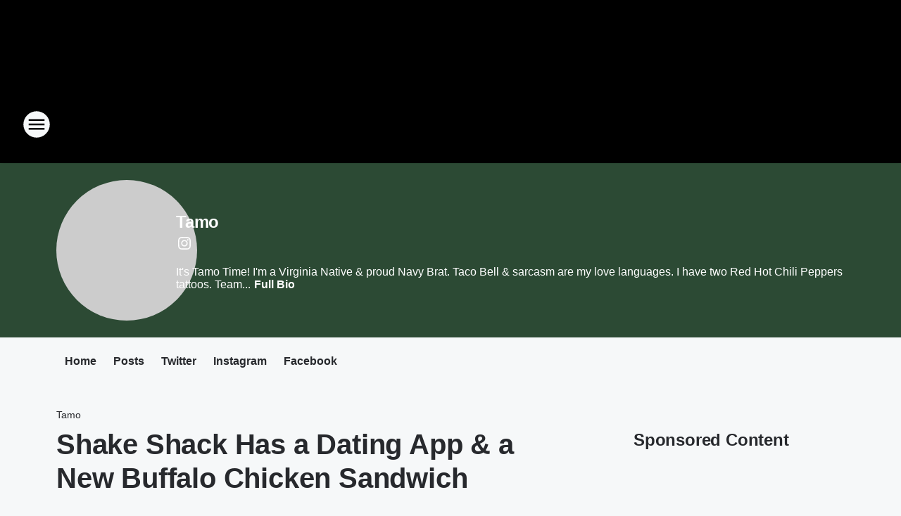

--- FILE ---
content_type: text/html; charset=utf-8
request_url: https://1065.iheart.com/featured/tamo/content/2022-02-09-shake-shack-has-a-dating-app-a-new-buffalo-chicken-sandwich/
body_size: 100385
content:
<!DOCTYPE html>
        <html lang="en" dir="ltr">
            <head>
                <meta charset="UTF-8">
                <meta name="viewport" content="width=device-width, initial-scale=1.0">
                
                <style>:root{--color-white:#fff;--color-black:#000;--color-red:red;--color-brand-red:#c6002b;--color-brand-grey:#939697;--palette-red-600:#c6002b;--palette-red-500:#cd212e;--palette-red-400:#e22c3a;--palette-red-300:#f4747c;--palette-red-200:#f79096;--palette-red-100:#f4adb1;--palette-orange-600:#fb6825;--palette-orange-500:#fc833e;--palette-orange-400:#fc9e65;--palette-orange-300:#fdb990;--palette-orange-200:#fdd5bb;--palette-orange-100:#fef1e8;--palette-yellow-600:#fcba38;--palette-yellow-500:#fdc64c;--palette-yellow-400:#fdd36f;--palette-yellow-300:#fddf96;--palette-yellow-200:#feecbf;--palette-yellow-100:#fff8e9;--palette-green-600:#46815a;--palette-green-500:#62aa7b;--palette-green-400:#78d297;--palette-green-300:#8bdea7;--palette-green-200:#9ce2b4;--palette-green-100:#ace7c0;--palette-blue-600:#0055b7;--palette-blue-500:#509da7;--palette-blue-400:#60bac6;--palette-blue-300:#68c8d5;--palette-blue-200:#84dae5;--palette-blue-100:#a3e2eb;--palette-purple-600:#793cb7;--palette-purple-500:#8d5bcd;--palette-purple-400:#a071dc;--palette-purple-300:#a586e5;--palette-purple-200:#b895f2;--palette-purple-100:#c7a3f5;--palette-grey-600:#27292d;--palette-grey-600-rgb:39,41,45;--palette-grey-500:#3f4447;--palette-grey-500-rgb:63,68,71;--palette-grey-400:#717277;--palette-grey-400-rgb:113,114,119;--palette-grey-300:#a9afb2;--palette-grey-300-rgb:169,175,178;--palette-grey-250:#dadfe3;--palette-grey-250-rgb:218,223,227;--palette-grey-200:#e6eaed;--palette-grey-200-rgb:230,234,237;--palette-grey-150:#edf1f3;--palette-grey-150-rgb:237,241,243;--palette-grey-100:#f6f8f9;--palette-grey-100-rgb:246,248,249;--accent-color:var(--palette-grey-600);--station-accent-background:var(--palette-grey-600);--station-accent-background-overlay:var(--accent-color);--station-accent-foreground:var(--color-white);--station-font-family:"Segoe UI",Helvetica,Arial,sans-serif,"Apple Color Emoji","Segoe UI Emoji","Segoe UI Symbol";--body-bgcolor:var(--palette-grey-100);--body-font-family:var(--station-font-family);--body-font-size:1.6rem;--body-font-size-2:1.4rem;--body-text-color:var(--palette-grey-600);--secondary-text-color:var(--palette-grey-500);--caption-text-color:var(--palette-grey-400);--default-link-color:var(--palette-grey-600);--default-link-hover-color:var(--palette-grey-500);--station-link-color:var(--accent-color);--station-link-hover-color:var(--default-link-hover-color);--content-min-width:90rem;--content-max-width:128rem;--grid-vertical-spacing:3.2rem;--base-grid-gap:1.6rem;--region-row-gap:var(--grid-vertical-spacing);--grid-gutter-width:1.6rem;--front-matter-grid-column:2;--two-column-grid-template-columns:var(--grid-gutter-width) minmax(28.8rem,1fr) var(--grid-gutter-width);--full-width-grid-template-columns:1fr;--full-width-grid-block-template-columns:var(--grid-gutter-width) minmax(28.8rem,1fr) var(--grid-gutter-width);--site-theme-overlay-opacity:0.25;--site-theme-foreground-color:var(--palette-grey-500);--site-theme-foreground-hover-color:var(--palette-grey-400);--site-theme-background-color:var(--color-white);--text-highlight-background:var(--color-black);--text-highlight-foreground:var(--color-white);--alert-background-color:var(--palette-blue-600);--alert-foreground-color:var(--color-white);--browser-checker-bg-color:var(--palette-grey-400);--browser-checker-text-color:var(--color-black);--eyebrow-text-color:var(--palette-grey-600);--byline-text-color:var(--palette-grey-600);--button-background:var(--palette-grey-600);--button-foreground:var(--color-white);--button-border:none;--button-padding:1.5rem 2.4rem;--button-radius:99.9rem;--button-font-size:1.5rem;--button-font-weight:600;--button-line-height:2rem;--button-shadow:0 0.1rem 0.3rem rgba(0,0,0,.15);--button-hover-background:var(--palette-grey-500);--button-hover-foreground:var(--color-white);--button-hover-shadow:0 0.3rem 0.5rem rgba(0,0,0,.15);--button-hover-border:var(--button-border);--button-active-background:var(--button-background);--button-active-foreground:var(--button-foreground);--button-active-shadow:var(--button-shadow);--button-active-border:var(--button-border);--button-disabled-background:var(--palette-grey-250);--button-disabled-foreground:var(--palette-grey-300);--button-disabled-shadow:none;--button-disabled-border:var(--button-border);--button-secondary-background:transparent;--button-secondary-foreground:var(--palette-grey-600);--button-secondary-border:0.1rem solid var(--palette-grey-600);--button-secondary-hover-background:var(--palette-grey-150);--button-secondary-hover-foreground:var(--button-secondary-foreground);--button-secondary-hover-border:var(--button-secondary-border);--button-secondary-active-background:var(--palette-grey-600);--button-secondary-active-foreground:var(--color-white);--button-secondary-active-border:var(--button-secondary-border);--button-customized-foreground:var(--body-text-color);--button-customized-background:transparent;--button-customized-hover-foreground:var(--body-text-color);--button-customized-hover-background:transparent;--block-theme-foreground-color:var(--body-text-color);--block-theme-background-color:var(--palette-grey-200);--block-theme-background-overlay:transparent;--heading-vertical-margin:2.4rem;--card-heading-color:var(--palette-grey-600);--card-bg-color:var(--color-white);--card-text-primary-color:var(--palette-grey-600);--card-text-secondary-color:var(--palette-grey-500);--tabs-text-default-color:var(--palette-grey-500);--tabs-text-active-color:var(--palette-grey-600);--fader-bg-color:var(--palette-grey-200);--fader-width:3.2rem;--fader-gradient:linear-gradient(to right,rgba(var(--palette-grey-200-rgb),0) 0%,var(--palette-grey-200) 90%);--viewmore-text-color:var(--palette-grey-600);--heading-text-color:var(--body-text-color);--container-max-width:128rem;--container-horizontal-margin:1.6rem;--container-block-vertical-margin:1.6rem;--container-width:calc(100vw - var(--container-horizontal-margin)*2);--container-block-width:var(--container-width);--navigation-zindex:999;--playerbar-zindex:9;--legalnotice-zindex:10;--modal-zindex:1000;--heading-font-weight:900;--heading-margin-default:0;--heading-1-font-size:3.2rem;--heading-1-line-height:3.6rem;--heading-2-font-size:2.4rem;--heading-2-line-height:2.8rem;--heading-3-font-size:2.4rem;--heading-3-line-height:2.8rem;--heading-4-font-size:1.8rem;--heading-4-line-height:2.2rem;--heading-5-font-size:1.6rem;--heading-5-line-height:2rem;--heading-6-font-size:1.4rem;--heading-6-line-height:1.6rem;--elevation-1:0 0.1rem 0.3rem rgba(0,0,0,.15);--elevation-4:0 0.3rem 0.5rem rgba(0,0,0,.15);--elevation-6:0 0.5rem 0.8rem rgba(0,0,0,.15);--elevation-8:0 0.8rem 2.4rem rgba(0,0,0,.15);--elevation-up:0 -0.1rem 0.3rem -0.3rem #000;--elevation-down:0 0.1rem 0.3rem -0.3rem #000;--weather-icon-color:var(--color-white);--arrow-icon-color:var(--color-white);--icon-default-width:2.4rem;--icon-default-height:2.4rem;--icon-primary-color:var(--palette-grey-500);--icon-secondary-color:var(--color-white);--icon-primary-hover-color:var(--palette-grey-400);--icon-secondary-hover-color:var(--color-white);--search-input-foreground:var(--palette-grey-600);--search-input-background:transparent;--search-container-background:var(--color-white);--search-input-placeholder:var(--palette-grey-400);--template-grid-height:100%}@media screen and (min-width:768px){:root{--max-gutter:calc((100% - var(--container-max-width))/2);--grid-gutter-width:minmax(2rem,var(--max-gutter));--base-grid-gap:3.2rem;--two-column-grid-template-columns:var(--grid-gutter-width) minmax(32rem,60rem) minmax(32rem,38rem) var(--grid-gutter-width)}}@media screen and (min-width:1060px){:root{--grid-gutter-width:minmax(8rem,var(--max-gutter));--two-column-grid-template-columns:var(--grid-gutter-width) minmax(52rem,90rem) 38rem var(--grid-gutter-width);--full-width-grid-block-template-columns:var(--grid-gutter-width) minmax(90rem,1fr) var(--grid-gutter-width);--container-horizontal-margin:8rem;--container-block-vertical-margin:3.2rem;--heading-1-font-size:4rem;--heading-1-line-height:4.8rem;--heading-2-font-size:3.2rem;--heading-2-line-height:3.6rem}}body.theme-night{--site-theme-foreground-color:var(--palette-grey-100);--site-theme-foreground-hover-color:var(--palette-grey-300);--site-theme-background-color:var(--color-black);--alert-background-color:var(--color-white);--alert-foreground-color:var(--color-black);--search-input-foreground:var(--site-theme-foreground-color);--search-container-background:var(--site-theme-background-color);--search-input-placeholder:var(--site-theme-foreground-hover-color);--station-accent-background:var(--color-white);--station-accent-background-overlay:var(--accent-color);--station-accent-foreground:var(--color-black);--block-theme-background-color:var(--palette-grey-600);--block-theme-background-overlay:var(--accent-color);--block-theme-foreground-color:var(--color-white)}body.theme-night .themed-block{--tabs-text-default-color:var(--palette-grey-100);--tabs-text-active-color:var(--palette-grey-200);--card-text-primary-color:var(--block-theme-foreground-color);--card-text-secondary-color:var(--block-theme-foreground-color);--viewmore-text-color:var(--block-theme-foreground-color);--icon-primary-color:var(--block-theme-foreground-color);--heading-text-color:var(--block-theme-foreground-color);--default-link-color:var(--block-theme-foreground-color);--body-text-color:var(--block-theme-foreground-color);--fader-gradient:none;--eyebrow-text-color:var(--block-theme-foreground-color);--button-background:var(--color-white);--button-foreground:var(--palette-grey-600);--button-border:none;--button-hover-background:var(--palette-grey-100);--button-hover-foreground:var(--palette-grey-600);--button-active-background:var(--button-hover-background);--button-active-foreground:var(--button-hover-foreground);--button-disabled-background:var(--palette-grey-400);--button-disabled-foreground:var(--palette-grey-300);--button-secondary-background:transparent;--button-secondary-foreground:var(--color-white);--button-secondary-border:0.1rem solid var(--palette-grey-100);--button-secondary-hover-background:var(--palette-grey-100);--button-secondary-hover-foreground:var(--palette-grey-600);--button-secondary-hover-border:var(--button-secondary-border);--button-secondary-active-background:var(--color-white);--button-secondary-active-foreground:var(--palette-grey-600);--button-secondary-active-border:var(--button-secondary-border)}body.template-coast{--accent-color:var(--palette-grey-100);--body-bgcolor:var(--color-black);--body-text-color:var(--color-white);--card-heading-color:var(--color-white);--card-bg-color:transparent;--card-text-primary-color:var(--color-white);--card-text-secondary-color:var(--palette-grey-100);--heading-text-color:var(--body-text-color);--tabs-text-default-color:var(--color-white);--tabs-text-active-color:var(--palette-grey-100);--button-customized-foreground:var(--default-link-color);--button-customized-hover-foreground:var(--default-link-hover-color)}.card-title{font-size:var(--heading-4-font-size);font-weight:var(--heading-font-weight);line-height:var(--heading-4-line-height)}.alerts:not(:empty),.themed-block{background-color:var(--block-theme-background-color);max-width:none;position:relative}.theme-night .alerts:not(:empty)>*,.theme-night .themed-block>*{position:relative;z-index:1}.theme-night .alerts:not(:empty):before,.theme-night .themed-block:before{background-color:var(--block-theme-background-overlay);content:"";display:inline-flex;height:100%;left:0;opacity:var(--site-theme-overlay-opacity);position:absolute;top:0;width:100%;z-index:0}.subheading{color:var(--secondary-text-color)}.caption{color:var(--caption-text-color)}.scroll-blocker{background-color:rgba(0,0,0,.7);height:100vh;left:0;opacity:0;position:fixed;top:0;transition:visibility 0s ease-in-out,opacity .3s;visibility:hidden;width:100%;z-index:10}.no-content{display:none}.hidden{display:none!important}.search-button{background-color:transparent;border:none;cursor:pointer;line-height:0;margin:0;padding:0}.search-button svg .primary-path{fill:var(--icon-primary-color)}.search-button:active svg .primary-path,.search-button:hover svg .primary-path{fill:var(--icon-primary-hover-color)}.text-default{color:var(--palette-grey-500)}.text-headline{color:var(--palette-grey-600)}.text-caption{color:var(--palette-grey-400)}.text-on-dark{color:#fff}.text-on-light{color:var(--palette-grey-500)}.text-inactive{color:var(--palette-grey-300)}.text-link{color:var(--palette-red-400)}.bg-default{background-color:var(--palette-grey-100)}.bg-light{background-color:#fff}.bg-dark{background-color:var(--palette-grey-600)}.bg-inactive{background-color:var(--palette-grey-300)}.bg-selected{background-color:var(--palette-red-400)}.border-default{border-color:var(--palette-grey-300)}.border-neutral-light{border-color:var(--palette-grey-200)}.border-neutral-dark{border-color:var(--palette-grey-400)}.border-dark{border-color:var(--palette-grey-500)}.card{box-shadow:var(--elevation-1)}.card:hover{box-shadow:var(--elevation-4)}.menu{box-shadow:var(--elevation-6)}.dialog{box-shadow:var(--elevation-8)}.elevation-01,.navigation-bar{box-shadow:var(--elevation-1)}.elevation-01,.elevation-04{border-radius:.6rem}.elevation-04{box-shadow:var(--elevation-4)}.elevation-06{border-radius:.6rem;box-shadow:var(--elevation-6)}.elevation-08{border-radius:.6rem;box-shadow:var(--elevation-8)}.elevation-up{border-radius:.6rem;box-shadow:var(--elevation-up)}.img-responsive{height:auto;max-width:100%}.warning-text{background:var(--palette-yellow-300);border-radius:.6rem;box-shadow:0 .4rem .4rem rgba(0,0,0,.1);color:var(--palette-grey-600);display:flex;font-size:1.6rem;font-weight:400;gap:.8rem;padding:1.6rem;width:100%}.warning-text:before{content:url("data:image/svg+xml;utf8,<svg xmlns='http://www.w3.org/2000/svg' fill='brown'><path d='M11.777.465a.882.882 0 00-1.554 0L.122 18.605C-.224 19.225.208 20 .899 20H21.1c.691 0 1.123-.775.777-1.395L11.777.465zM11 12.5c-.55 0-1-.45-1-1v-4c0-.55.45-1 1-1s1 .45 1 1v4c0 .55-.45 1-1 1zm0 4a1 1 0 110-2 1 1 0 010 2z' /></svg>");display:block;height:2rem;width:2.2rem}.fader{position:relative}.fader:after{background:var(--fader-gradient);content:"";display:inline-block;height:100%;position:absolute;right:-.1rem;top:-.1rem;width:var(--fader-width)}.fader .fade{display:none}.alerts:not(:empty){margin-bottom:-.1rem;padding:2.4rem 0}hr.divider{background-color:var(--palette-grey-300);border:none;height:.1rem;margin:0}hr.dark{background:var(--palette-grey-400)}html{font-size:10px;margin:0;max-width:100vw;padding:0;width:100%}html *{box-sizing:border-box}@-moz-document url-prefix(){body{font-weight:lighter}}body{background-color:var(--body-bgcolor);color:var(--body-text-color);font-family:var(--body-font-family);font-size:var(--body-font-size);margin:0;overflow:hidden;overflow-anchor:none;padding:0;position:relative;width:100%}body.no-scroll{height:100vh;overflow:hidden}body.no-scroll .scroll-blocker{opacity:1;visibility:visible}a{color:var(--default-link-color)}a.next-page{height:.1rem;visibility:hidden}h1,h2,h3,h4,h5,h6{color:var(--heading-text-color);font-weight:var(--heading-font-weight);margin:var(--heading-margin-default)}h1,h2,h3,h4{letter-spacing:-.02rem}h1{font-size:var(--heading-1-font-size);line-height:var(--heading-1-line-height)}h2{font-size:var(--heading-2-font-size);line-height:var(--heading-2-line-height)}h3{font-size:var(--heading-3-font-size);line-height:var(--heading-3-line-height)}h4{font-size:var(--heading-4-font-size);line-height:var(--heading-4-line-height)}h5{font-size:var(--heading-5-font-size);line-height:var(--heading-5-line-height)}h6{font-size:var(--heading-6-font-size);line-height:var(--heading-6-line-height)}figure{margin:0 auto}[type=email],[type=number],[type=password],input[type=text]{background:#fff;border:.1rem solid #717277;border-radius:.6rem}.tabbed-item:focus{background-color:#ff0!important;outline:.2rem dashed red!important}button{font-family:var(--body-font-family)}svg .primary-path{fill:var(--icon-primary-color)}svg .secondary-path{fill:var(--icon-secondary-color)}::selection{background-color:var(--text-highlight-background);color:var(--text-highlight-foreground)}@media print{@page{size:A4 portrait;margin:1cm}::-webkit-scrollbar{display:none}body{background:#fff!important;color:#000;font:13pt Georgia,Times New Roman,Times,serif;line-height:1.3;margin:0}#app{display:block;height:100%;width:auto}h1{font-size:24pt}h2,h3,h4{font-size:14pt;margin-top:2.5rem}h1,h2,h3,h4,h5,h6{page-break-after:avoid}a,blockquote,h1,h2,h3,h4,h5,h6,img,p{page-break-inside:avoid}img{page-break-after:avoid}pre,table{page-break-inside:avoid}a,a:link,a:visited{background:transparent;color:#520;font-weight:700;text-align:left;text-decoration:underline}a[href^="#"]{font-weight:400;text-decoration:none}a:after>img,article a[href^="#"]:after{content:""}address,blockquote,dd,dt,li,p{font-size:100%}ol,ul{list-style:square;margin-bottom:20pt;margin-left:18pt}li{line-height:1.6em}.component-site-header{display:block;position:relative}.component-site-header .main-header-items{display:block;width:100%}iframe{height:0!important;line-height:0pt!important;overflow:hidden!important;white-space:nowrap;width:0!important}.component-ad-unit,.component-pushdown,.component-recommendation,.component-social-network-icons,.footer-national-links,.lower-footer-national-links,.nav-toggler,.search-user-container,.share-icons,iframe,nav{display:none}}.component-app{background-color:pink;display:flex;flex-direction:column}.template-grid{display:grid;grid-template-areas:"router-outlet" "player-bar";grid-template-columns:1fr;grid-template-rows:1fr auto;height:100vh;height:var(--template-grid-height);overflow:hidden}.template-grid>.component-routes{grid-area:router-outlet;overflow:auto}.template-grid>.ihr-player-bar{grid-area:player-bar}
/*# sourceMappingURL=local-critical-style.5a54a2ee878d2c1e77ca.css.map*/</style>
                <link rel="preconnect" href="https://static.inferno.iheart.com" data-reactroot=""/><link rel="preconnect" href="https://i.iheart.com" data-reactroot=""/><link rel="preconnect" href="https://webapi.radioedit.iheart.com" data-reactroot=""/><link rel="preconnect" href="https://us.api.iheart.com" data-reactroot=""/><link rel="preconnect" href="https://https://cdn.cookielaw.org" data-reactroot=""/><link rel="preconnect" href="https://www.iheart.com" data-reactroot=""/><link rel="dns-prefetch" href="https://static.inferno.iheart.com" data-reactroot=""/><link rel="preload" href="https://cdn.cookielaw.org/consent/7d044e9d-e966-4b73-b448-a29d06f71027/otSDKStub.js" as="script" data-reactroot=""/><link rel="preload" href="https://cdn.cookielaw.org/opt-out/otCCPAiab.js" as="script" data-reactroot=""/>
                
                <link data-chunk="bundle" rel="stylesheet" href="https://static.inferno.iheart.com/inferno/styles/bundle.ae0ba735483751a796dd.css">
<link data-chunk="local" rel="stylesheet" href="https://static.inferno.iheart.com/inferno/styles/local.bc06f128f534d4a5d747.css">
<link data-chunk="microsite-MicrositeHeader-component" rel="stylesheet" href="https://static.inferno.iheart.com/inferno/styles/microsite-MicrositeHeader-component.780a6e13066902c1f710.css">
<link data-chunk="microsite-MicrositeMenu-component" rel="stylesheet" href="https://static.inferno.iheart.com/inferno/styles/microsite-MicrositeMenu-component.809d23021acde53612aa.css">
<link data-chunk="FrontMatter-component" rel="stylesheet" href="https://static.inferno.iheart.com/inferno/styles/FrontMatter-component.2085be03ea772e448ffc.css">
<link data-chunk="Heading-component" rel="stylesheet" href="https://static.inferno.iheart.com/inferno/styles/Heading-component.d79a5c95e6ef67a97bca.css">
<link data-chunk="HtmlEmbedLegacy-component" rel="stylesheet" href="https://static.inferno.iheart.com/inferno/styles/HtmlEmbedLegacy-component.b4b15f07245686764032.css">
<link data-chunk="core-page-blocks-recommendation-Recommendation-component" rel="stylesheet" href="https://static.inferno.iheart.com/inferno/styles/core-page-blocks-recommendation-Recommendation-component.2fbf0f823711108d2479.css">
<link data-chunk="core-page-blocks-datasource-DatasourceLoader-component" rel="stylesheet" href="https://static.inferno.iheart.com/inferno/styles/core-page-blocks-datasource-DatasourceLoader-component.ed118ca85e0cefc658b6.css">
<link data-chunk="components-Eyebrow-component" rel="stylesheet" href="https://static.inferno.iheart.com/inferno/styles/Eyebrow-component.23e83d8b8cab22ea99d6.css">
                <style data-reactroot="">:root {
        --station-font-family: "Exo 2","Segoe UI",Helvetica,Arial,sans-serif,"Apple Color Emoji","Segoe UI Emoji","Segoe UI Symbol";
        --gradient-start: hsl(127,48.7%,25.9%);
        --gradient-stop: hsl(127,48.7%,21.9%);
        
                --accent-color: #3cae49;
            
        
             --darkFooterColor: hsl(127,48.7%,30.9%);
             
        --premiere-footer-dark-color:var(--darkFooterColor);
    }</style>
                
                <title data-rh="true">Shake Shack Has a Dating App &amp; a New Buffalo Chicken Sandwich  | 106.5 The End | Tamo</title>
                <link data-rh="true" rel="shortcut icon" type="" title="" href="https://i.iheart.com/v3/re/assets.brands/628c71139061c04f16dc01c9?ops=gravity(%22center%22),contain(32,32),quality(65)"/><link data-rh="true" rel="apple-touch-icon" type="" title="" href="https://i.iheart.com/v3/re/assets.brands/628c71139061c04f16dc01c9?ops=new(),flood(%22white%22),swap(),merge(%22over%22),gravity(%22center%22),contain(167,167),quality(80),format(%22png%22)"/><link data-rh="true" rel="image_src" type="" title="" href="https://i.iheart.com/v3/re/new_assets/62045c51d31d311feb7876cd?ops=gravity(%22north%22),fit(1200,675),quality(65)"/><link data-rh="true" rel="canonical" type="" title="" href="https://1065.iheart.com/featured/tamo/content/2022-02-09-shake-shack-has-a-dating-app-a-new-buffalo-chicken-sandwich/"/><link data-rh="true" rel="amphtml" type="" title="" href="https://1065.iheart.com/alternate/amp/2022-02-09-shake-shack-has-a-dating-app-a-new-buffalo-chicken-sandwich/"/>
                <meta data-rh="true" property="og:locale" content="en_us"/><meta data-rh="true" name="msapplication-TileColor" content="#fff"/><meta data-rh="true" name="msvalidate.01" content="E98E323249F89ACF6294F958692E230B"/><meta data-rh="true" name="format-detection" content="telephone=no"/><meta data-rh="true" name="theme-color" content="#3cae49"/><meta data-rh="true" property="og:title" content="Shake Shack Has a Dating App &amp; a New Buffalo Chicken Sandwich  | 106.5 The End | Tamo"/><meta data-rh="true" property="twitter:title" content="Shake Shack Has a Dating App &amp; a New Buffalo Chicken Sandwich  | 106.5 The End | Tamo"/><meta data-rh="true" itemprop="name" content="Shake Shack Has a Dating App &amp; a New Buffalo Chicken Sandwich  | 106.5 The End | Tamo"/><meta data-rh="true" name="description" content="Eat Cute is the name of Shake Shack&#x27;s new dating app and it begs the question, &quot;What would you do for a free chicken sandwich?&quot;"/><meta data-rh="true" property="og:description" content="Eat Cute is the name of Shake Shack&#x27;s new dating app and it begs the question, &quot;What would you do for a free chicken sandwich?&quot;"/><meta data-rh="true" property="twitter:description" content="Eat Cute is the name of Shake Shack&#x27;s new dating app and it begs the question, &quot;What would you do for a free chicken sandwich?&quot;"/><meta data-rh="true" itemprop="description" content="Eat Cute is the name of Shake Shack&#x27;s new dating app and it begs the question, &quot;What would you do for a free chicken sandwich?&quot;"/><meta data-rh="true" name="keywords" content="Tamo, alt 98.7, alt 987, kysr, kroq, Tamo time, music, radio, alternative, los angeles, Eat Cute, dating app, Shake Shack, chicken sandwich, spice tolerance, Single, DoorDash, Buffalo Chicken Sandwich, Shake Shack Buffalo Chicken Sandwich"/><meta data-rh="true" property="og:url" content="https://1065.iheart.com/featured/tamo/content/2022-02-09-shake-shack-has-a-dating-app-a-new-buffalo-chicken-sandwich/"/><meta data-rh="true" property="twitter:url" content="https://1065.iheart.com/featured/tamo/content/2022-02-09-shake-shack-has-a-dating-app-a-new-buffalo-chicken-sandwich/"/><meta data-rh="true" itemprop="url" content="https://1065.iheart.com/featured/tamo/content/2022-02-09-shake-shack-has-a-dating-app-a-new-buffalo-chicken-sandwich/"/><meta data-rh="true" name="thumbnail" content="https://i.iheart.com/v3/re/new_assets/62045c51d31d311feb7876cd?ops=gravity(%22north%22),fit(1200,675),quality(65)"/><meta data-rh="true" property="og:image" content="https://i.iheart.com/v3/re/new_assets/62045c51d31d311feb7876cd?ops=gravity(%22north%22),fit(1200,675),quality(65)"/><meta data-rh="true" property="og:image:width" content="1200"/><meta data-rh="true" property="og:image:height" content="675"/><meta data-rh="true" property="twitter:image" content="https://i.iheart.com/v3/re/new_assets/62045c51d31d311feb7876cd?ops=gravity(%22north%22),fit(1200,675),quality(65)"/><meta data-rh="true" itemprop="image" content="https://i.iheart.com/v3/re/new_assets/62045c51d31d311feb7876cd?ops=gravity(%22north%22),fit(1200,675),quality(65)"/><meta data-rh="true" name="msapplication-TileImage" content="https://i.iheart.com/v3/re/new_assets/62045c51d31d311feb7876cd?ops=gravity(%22north%22),fit(1200,675),quality(65)"/><meta data-rh="true" property="twitter:card" content="summary_large_image"/><meta data-rh="true" property="twitter:site" content="@TamoTweets"/><meta data-rh="true" property="twitter:creator" content="@TamoTweets"/><meta data-rh="true" property="twitter:domain" content="party1077.iheart.com"/><meta data-rh="true" property="og:site_name" content="Tamo"/><meta data-rh="true" name="application-name" content="106.5 The End"/><meta data-rh="true" property="fb:app_id" content="194770423889835"/><meta data-rh="true" property="fb:pages" content="293557869364"/><meta data-rh="true" name="google-site-verification" content="p2FWrUKxtwBmQgHV4CjD80oKdZZBjmMNByoWvZMsYso"/><meta data-rh="true" property="twitter:tile:image:alt" content="Eat Cute is the name of Shake Shack&#x27;s new dating app and it begs the question, &quot;What would you do for a free chicken sandwich?&quot;"/><meta data-rh="true" property="twitter::tile:image" content="https://i.iheart.com/v3/re/new_assets/62045c51d31d311feb7876cd?ops=gravity(%22north%22),fit(1200,675),quality(65)"/><meta data-rh="true" property="og:type" content="article"/><meta data-rh="true" property="twitter:tile:template:testing" content="1"/><meta data-rh="true" name="robots" content="max-image-preview:large"/>
                
            </head>
            <body class="theme-night template-default">
                <div id="app"><div class="component-template template-grid" data-reactroot=""><div class="component-routes"><div class="component-pushdown"><div tabindex="-1" class="component-ad-unit lazy-load" data-position="3330" data-split="50" id="dfp-ad-3330-ad:top-leaderboard"></div></div><header class="component-site-header"><section class="main-header-items"><button aria-label="Open Site Navigation" class="nav-toggler" tabindex="0"><svg tabindex="-1" focusable="false" class="svg-icon icon-hamburger" width="32px" height="32px" viewBox="0 0 32 32" fill="none" xmlns="http://www.w3.org/2000/svg"><circle cx="16" cy="16" r="15" fill="none" stroke="none" stroke-width="2"></circle><path fill-rule="evenodd" clip-rule="evenodd" tabindex="-1" class="primary-path" fill="none" d="M7 22h18v-2H7v2zm0-5h18v-2H7v2zm0-7v2h18v-2H7z"></path></svg></button><nav class="" tabindex="-1" aria-hidden="true" aria-label="Primary Site Navigation" id="component-site-nav"><header class="navbar-header"><figure class="component-station-logo"><a aria-label="Station Link" tabindex="0" href="/"><img src="https://i.iheart.com/v3/re/assets.brands/6343955125d01de0230341e1?ops=gravity(%22center%22),contain(180,60)&amp;quality=80" data-src="https://i.iheart.com/v3/re/assets.brands/6343955125d01de0230341e1?ops=gravity(%22center%22),contain(180,60)&amp;quality=80" data-srcset="https://i.iheart.com/v3/re/assets.brands/6343955125d01de0230341e1?ops=gravity(%22center%22),contain(180,60)&amp;quality=80 1x,https://i.iheart.com/v3/re/assets.brands/6343955125d01de0230341e1?ops=gravity(%22center%22),contain(360,120)&amp;quality=80 2x" sizes="" alt="106.5 The End - Charlotte’s Rock &amp; Alternative and Woody &amp; Wilcox in the Morning" class="lazyload" srcSet="https://i.iheart.com/v3/re/assets.brands/6343955125d01de0230341e1?ops=gravity(%22center%22),contain(180,60)&amp;quality=80 1x,https://i.iheart.com/v3/re/assets.brands/6343955125d01de0230341e1?ops=gravity(%22center%22),contain(360,120)&amp;quality=80 2x" width="180" height="60"/></a></figure><button class="CloseButton-module_close_4S+oa undefined" aria-label="Close Site Navigation" tabindex="0"><svg class="svg-icon icon-close" focusable="false" tabindex="-1" aria-hidden="true" width="24" height="24" viewBox="0 0 24 24" fill="none" xmlns="http://www.w3.org/2000/svg"><path aria-hidden="true" focusable="false" tabindex="-1" class="primary-path" d="M18.3 5.70997C17.91 5.31997 17.28 5.31997 16.89 5.70997L12 10.59L7.10997 5.69997C6.71997 5.30997 6.08997 5.30997 5.69997 5.69997C5.30997 6.08997 5.30997 6.71997 5.69997 7.10997L10.59 12L5.69997 16.89C5.30997 17.28 5.30997 17.91 5.69997 18.3C6.08997 18.69 6.71997 18.69 7.10997 18.3L12 13.41L16.89 18.3C17.28 18.69 17.91 18.69 18.3 18.3C18.69 17.91 18.69 17.28 18.3 16.89L13.41 12L18.3 7.10997C18.68 6.72997 18.68 6.08997 18.3 5.70997Z" fill="#3F4447"></path></svg></button></header><hr class="divider"/><section class="nav-inner-wrapper"><ul style="max-height:calc(100vh - 100px)" class="menu-container main-nav"><li class="menu-top-label"><button aria-label="Listen" class="button-text" tabindex="0"><span class="menu-label">Listen</span></button></li><li data-testid="menu-top-label" class="menu-top-label menu-toggler"><button aria-label="Toggle Menu for The Woody &amp; Wilcox Show" class="button-text" tabindex="0"><span class="menu-label">The Woody &amp; Wilcox Show</span><svg tabindex="-1" focusable="false" class="svg-icon icon-expand" width="24" height="24" viewBox="0 0 24 24" fill="none" xmlns="http://www.w3.org/2000/svg"><path class="primary-path" tabindex="-1" d="M15.88 9.29006L12 13.1701L8.11998 9.29006C7.72998 8.90006 7.09998 8.90006 6.70998 9.29006C6.31998 9.68006 6.31998 10.3101 6.70998 10.7001L11.3 15.2901C11.69 15.6801 12.32 15.6801 12.71 15.2901L17.3 10.7001C17.69 10.3101 17.69 9.68006 17.3 9.29006C16.91 8.91006 16.27 8.90006 15.88 9.29006Z"></path></svg></button><ul class="submenu-container" aria-hidden="true"><li><a aria-label="Woody and Wilcox Blog" tabindex="0" href="/featured/woody-and-wilcox/">Woody and Wilcox Blog</a></li><li><a href="https://www.iheart.com/podcast/139-the-woody-and-wilcox-show-26917713/" target="_blank" rel="noopener" aria-label="Podcast">Podcast</a></li></ul></li><li data-testid="menu-top-label" class="menu-top-label menu-toggler"><button aria-label="Toggle Menu for On-Air" class="button-text" tabindex="0"><span class="menu-label">On-Air</span><svg tabindex="-1" focusable="false" class="svg-icon icon-expand" width="24" height="24" viewBox="0 0 24 24" fill="none" xmlns="http://www.w3.org/2000/svg"><path class="primary-path" tabindex="-1" d="M15.88 9.29006L12 13.1701L8.11998 9.29006C7.72998 8.90006 7.09998 8.90006 6.70998 9.29006C6.31998 9.68006 6.31998 10.3101 6.70998 10.7001L11.3 15.2901C11.69 15.6801 12.32 15.6801 12.71 15.2901L17.3 10.7001C17.69 10.3101 17.69 9.68006 17.3 9.29006C16.91 8.91006 16.27 8.90006 15.88 9.29006Z"></path></svg></button><ul class="submenu-container" aria-hidden="true"><li><a aria-label="Woody and Wilcox" tabindex="0" href="/featured/woody-and-wilcox/">Woody and Wilcox</a></li><li><a aria-label="Chelsea" tabindex="0" href="/featured/chelsea-woody-and-wilcox-show/">Chelsea</a></li><li><a aria-label="Cool Beans" tabindex="0" href="/featured/cool-beans/">Cool Beans</a></li><li><a aria-label="Theresa" tabindex="0" href="/featured/theresa/">Theresa</a></li><li><a aria-label="Rozak" tabindex="0" href="/featured/rozak/">Rozak</a></li><li><a aria-label="Tamo" tabindex="0" href="/featured/tamo/">Tamo</a></li><li><a aria-label="NASCAR Broadcast Schedule" tabindex="0" href="/calendar/content/2024-02-04-nascar-2024-race-schedule/">NASCAR Broadcast Schedule</a></li><li><a aria-label="Full Schedule" tabindex="0" href="/schedule/">Full Schedule</a></li></ul></li><li data-testid="menu-top-label" class="menu-top-label menu-toggler"><button aria-label="Toggle Menu for Music &amp; More" class="button-text" tabindex="0"><span class="menu-label">Music &amp; More</span><svg tabindex="-1" focusable="false" class="svg-icon icon-expand" width="24" height="24" viewBox="0 0 24 24" fill="none" xmlns="http://www.w3.org/2000/svg"><path class="primary-path" tabindex="-1" d="M15.88 9.29006L12 13.1701L8.11998 9.29006C7.72998 8.90006 7.09998 8.90006 6.70998 9.29006C6.31998 9.68006 6.31998 10.3101 6.70998 10.7001L11.3 15.2901C11.69 15.6801 12.32 15.6801 12.71 15.2901L17.3 10.7001C17.69 10.3101 17.69 9.68006 17.3 9.29006C16.91 8.91006 16.27 8.90006 15.88 9.29006Z"></path></svg></button><ul class="submenu-container" aria-hidden="true"><li><a aria-label="Get The Free iHeart App" tabindex="0" href="/apps/">Get The Free iHeart App</a></li><li><a aria-label="Recently Played" tabindex="0" href="/music/recently-played/">Recently Played</a></li><li><a aria-label="Top Songs" tabindex="0" href="/music/top-songs/">Top Songs</a></li><li><a aria-label="Podcasts" tabindex="0" href="/podcasts/">Podcasts</a></li><li><a aria-label="National News" tabindex="0" href="/topic/national-news/">National News</a></li><li><a aria-label="Entertainment News" tabindex="0" href="/topic/entertainment-news/">Entertainment News</a></li><li><a aria-label="Charlotte Traffic" tabindex="0" href="/traffic/">Charlotte Traffic</a></li><li><a href="https://www.wcnc.com/weather/" target="_self" aria-label="WCNC Charlotte Weather">WCNC Charlotte Weather</a></li><li><a aria-label="Photos" tabindex="0" href="/topic/photos/">Photos</a></li></ul></li><li data-testid="menu-top-label" class="menu-top-label menu-toggler"><button aria-label="Toggle Menu for Connect" class="button-text" tabindex="0"><span class="menu-label">Connect</span><svg tabindex="-1" focusable="false" class="svg-icon icon-expand" width="24" height="24" viewBox="0 0 24 24" fill="none" xmlns="http://www.w3.org/2000/svg"><path class="primary-path" tabindex="-1" d="M15.88 9.29006L12 13.1701L8.11998 9.29006C7.72998 8.90006 7.09998 8.90006 6.70998 9.29006C6.31998 9.68006 6.31998 10.3101 6.70998 10.7001L11.3 15.2901C11.69 15.6801 12.32 15.6801 12.71 15.2901L17.3 10.7001C17.69 10.3101 17.69 9.68006 17.3 9.29006C16.91 8.91006 16.27 8.90006 15.88 9.29006Z"></path></svg></button><ul class="submenu-container" aria-hidden="true"><li><a aria-label="Concert Calendar" tabindex="0" href="/calendar/">Concert Calendar</a></li><li><a aria-label="Events Calendar" tabindex="0" href="/calendar/">Events Calendar</a></li><li><a aria-label="2024 NASCAR Race Schedule" tabindex="0" href="/calendar/content/2024-02-04-nascar-2024-race-schedule/">2024 NASCAR Race Schedule</a></li><li><a aria-label="Newsletter Sign Up" tabindex="0" href="/newsletter/">Newsletter Sign Up</a></li><li><a href="https://www.facebook.com/1065TheEnd/" target="_blank" rel="noopener" aria-label="Facebook">Facebook</a></li><li><a href="https://twitter.com/1065theend" target="_blank" rel="noopener" aria-label="Twitter">Twitter</a></li><li><a href="https://www.snapchat.com/add/theendcharlotte1065" target="_blank" rel="noopener" aria-label="Snapchat">Snapchat</a></li><li><a aria-label="Contact" tabindex="0" href="/contact/">Contact</a></li><li><a aria-label="Prize Pick Up" tabindex="0" href="/contact/">Prize Pick Up</a></li><li><a aria-label="Advertise with 106.5 The End" tabindex="0" href="/advertise/">Advertise with 106.5 The End</a></li><li><a href="https://iheartmedia.dejobs.org/jobs/?location=Charlotte%2C+NC" target="_blank" rel="noopener" aria-label="iHeartMedia Careers">iHeartMedia Careers</a></li></ul></li><li class="menu-top-label"><a aria-label="CEOs You Should Know " tabindex="0" href="/featured/ceos-you-should-know-charlotte/">CEOs You Should Know </a></li><li class="menu-top-label menu-toggler"><button aria-label="Toggle Menu for Contests &amp; Promotions" class="button-text" tabindex="0"><span class="menu-label">Contests &amp; Promotions</span><svg tabindex="-1" focusable="false" class="svg-icon icon-expand" width="24" height="24" viewBox="0 0 24 24" fill="none" xmlns="http://www.w3.org/2000/svg"><path class="primary-path" tabindex="-1" d="M15.88 9.29006L12 13.1701L8.11998 9.29006C7.72998 8.90006 7.09998 8.90006 6.70998 9.29006C6.31998 9.68006 6.31998 10.3101 6.70998 10.7001L11.3 15.2901C11.69 15.6801 12.32 15.6801 12.71 15.2901L17.3 10.7001C17.69 10.3101 17.69 9.68006 17.3 9.29006C16.91 8.91006 16.27 8.90006 15.88 9.29006Z"></path></svg></button><ul class="submenu-container" aria-hidden="true"><li><a aria-label="Enter to Win Tickets to Jack Johnson at Truliant Amphitheater!" tabindex="0" href="/promotions/enter-to-win-tickets-to-jack-1831729/">Enter to Win Tickets to Jack Johnson at Truliant Amphitheater!</a></li><li><a aria-label="Enter to Win Tickets to Train at Truliant Amphitheater!" tabindex="0" href="/promotions/enter-to-win-tickets-to-train-1832141/">Enter to Win Tickets to Train at Truliant Amphitheater!</a></li><li><a aria-label="Enter to Win Tickets to Mt. Joy at Truliant Amphitheater!" tabindex="0" href="/promotions/enter-to-win-tickets-to-mt-1832151/">Enter to Win Tickets to Mt. Joy at Truliant Amphitheater!</a></li><li><a aria-label="Enter to Win Tickets to Dexter and the Moonrocks at The Fillmore!" tabindex="0" href="/promotions/enter-to-win-tickets-to-dexter-1832528/">Enter to Win Tickets to Dexter and the Moonrocks at The Fillmore!</a></li><li><a aria-label="Enter to Win Tickets to Black Label Society at The Fillmore!" tabindex="0" href="/promotions/enter-to-win-tickets-to-black-1833297/">Enter to Win Tickets to Black Label Society at The Fillmore!</a></li><li><a aria-label="All Contests &amp; Promotions" tabindex="0" href="/promotions/">All Contests &amp; Promotions</a></li><li><a aria-label="Contest Rules" tabindex="0" href="/rules/">Contest Rules</a></li></ul></li><li class="menu-top-label"><a tabindex="0" href="/contact/">Contact</a></li><li class="menu-top-label"><a tabindex="0" href="/newsletter/">Newsletter</a></li><li class="menu-top-label"><a tabindex="0" href="/advertise/">Advertise on 106.5 The End</a></li><li class="menu-top-label"><a href="tel:1-844-844-iHeart">1-844-844-iHeart</a></li><ul class="component-social-icons"><li class="icon-container"><a href="//www.facebook.com/1065theend" aria-label="Visit us on facebook" target="_blank" rel="noopener"><svg tabindex="-1" focusable="false" class="svg-icon icon-facebook" width="24" height="24" viewBox="0 0 24 24" xmlns="http://www.w3.org/2000/svg" fill="none"><path class="primary-path" tabindex="-1" d="M21 12C21 7.02891 16.9711 3 12 3C7.02891 3 3 7.02891 3 12C3 16.493 6.29062 20.216 10.5938 20.891V14.6016H8.30859V12H10.5938V10.0172C10.5938 7.76191 11.9367 6.51562 13.9934 6.51562C14.9777 6.51562 16.0078 6.69141 16.0078 6.69141V8.90625H14.8723C13.7543 8.90625 13.4062 9.60059 13.4062 10.3125V12H15.9023L15.5033 14.6016H13.4062V20.891C17.7094 20.216 21 16.493 21 12Z" fill="#27292D"></path><path class="secondary-path" tabindex="-1" d="M15.5033 14.6016L15.9023 12H13.4062V10.3125C13.4062 9.60059 13.7543 8.90625 14.8723 8.90625H16.0078V6.69141C16.0078 6.69141 14.9777 6.51562 13.9934 6.51562C11.9367 6.51562 10.5938 7.76191 10.5938 10.0172V12H8.30859V14.6016H10.5938V20.891C11.0525 20.9631 11.5219 21 12 21C12.4781 21 12.9475 20.9631 13.4062 20.891V14.6016H15.5033Z" fill="white"></path></svg></a></li><li class="icon-container"><a href="//www.x.com/1065theend" aria-label="Visit us on X" target="_blank" rel="noopener"><svg tabindex="-1" focusable="false" class="svg-icon icon-twitter" xmlns="http://www.w3.org/2000/svg" width="24" height="24" viewBox="0 0 24 24" fill="none"><path class="primary-path" d="M13.7124 10.6218L20.4133 3H18.8254L13.0071 9.61788L8.35992 3H3L10.0274 13.0074L3 21H4.58799L10.7324 14.0113L15.6401 21H21L13.7124 10.6218ZM11.5375 13.0956L10.8255 12.0991L5.16017 4.16971H7.59922L12.1712 10.5689L12.8832 11.5655L18.8262 19.8835H16.3871L11.5375 13.0956Z" fill="#27292D"></path></svg></a></li><li class="icon-container"><a href="//www.youtube.com/1065theendcharlotte" aria-label="Visit us on youtube" target="_blank" rel="noopener"><svg tabindex="-1" focusable="false" class="svg-icon icon-youtube" width="24" height="24" viewBox="0 0 24 24" fill="none" xmlns="http://www.w3.org/2000/svg"><path tabindex="-1" class="primary-path" fill-rule="evenodd" clip-rule="evenodd" d="M20.9991 4.48941C21.9843 4.75294 22.761 5.52471 23.0263 6.50353C23.5188 8.29176 23.4999 12.0188 23.4999 12.0188C23.4999 12.0188 23.4999 15.7271 23.0263 17.5153C22.761 18.4941 21.9843 19.2659 20.9991 19.5294C19.1993 20 12 20 12 20C12 20 4.81959 20 3.00081 19.5106C2.01564 19.2471 1.23888 18.4753 0.973639 17.4965C0.5 15.7271 0.5 12 0.5 12C0.5 12 0.5 8.29176 0.973639 6.50353C1.23888 5.52471 2.03459 4.73412 3.00081 4.47059C4.80064 4 12 4 12 4C12 4 19.1993 4 20.9991 4.48941ZM15.6944 12L9.70756 15.4259V8.57412L15.6944 12Z" fill="#27292D"></path></svg></a></li><li class="icon-container"><a href="//www.instagram.com/1065theend" aria-label="Visit us on instagram" target="_blank" rel="noopener"><svg tabindex="-1" focusable="false" class="svg-icon icon-instagram" width="24" height="24" viewBox="0 0 24 24" fill="none" xmlns="http://www.w3.org/2000/svg"><path class="primary-path" tabindex="-1" fill-rule="evenodd" clip-rule="evenodd" d="M12.0001 7.37836C11.086 7.37836 10.1924 7.64941 9.43242 8.15724C8.6724 8.66508 8.08003 9.38688 7.73023 10.2314C7.38043 11.0759 7.28891 12.0051 7.46723 12.9016C7.64556 13.7981 8.08573 14.6216 8.73208 15.268C9.37842 15.9143 10.2019 16.3545 11.0984 16.5328C11.9949 16.7112 12.9242 16.6196 13.7687 16.2698C14.6132 15.92 15.335 15.3277 15.8428 14.5676C16.3506 13.8076 16.6217 12.9141 16.6217 12C16.6217 10.7743 16.1348 9.59873 15.2681 8.732C14.4013 7.86528 13.2258 7.37836 12.0001 7.37836ZM12.0001 15C11.4067 15 10.8267 14.824 10.3334 14.4944C9.84003 14.1647 9.45553 13.6962 9.22847 13.148C9.00141 12.5998 8.94201 11.9966 9.05777 11.4147C9.17353 10.8328 9.45925 10.2982 9.87881 9.87867C10.2984 9.45912 10.8329 9.17341 11.4148 9.05765C11.9968 8.9419 12.6 9.00131 13.1482 9.22838C13.6963 9.45544 14.1649 9.83995 14.4945 10.3333C14.8241 10.8266 15.0001 11.4067 15.0001 12C15.0001 12.7956 14.684 13.5587 14.1214 14.1213C13.5588 14.6839 12.7957 15 12.0001 15Z" fill="#27292D"></path><path class="primary-path" tabindex="-1" d="M17.8842 7.19576C17.8842 7.79222 17.4007 8.27575 16.8042 8.27575C16.2078 8.27575 15.7243 7.79222 15.7243 7.19576C15.7243 6.5993 16.2078 6.11578 16.8042 6.11578C17.4007 6.11578 17.8842 6.5993 17.8842 7.19576Z" fill="#27292D"></path><path class="primary-path" tabindex="-1" fill-rule="evenodd" clip-rule="evenodd" d="M12 3C9.55581 3 9.24921 3.01036 8.28942 3.05416C7.33144 3.09789 6.67723 3.25001 6.10476 3.47251C5.50424 3.69849 4.96024 4.05275 4.51069 4.51058C4.05276 4.9601 3.6984 5.50411 3.47233 6.10466C3.25001 6.67716 3.09789 7.33137 3.05434 8.28935C3.01036 9.24915 3 9.55575 3 12C3 14.4443 3.01036 14.7509 3.05434 15.7107C3.09807 16.6687 3.25019 17.3229 3.47268 17.8953C3.69867 18.4959 4.05293 19.0399 4.51076 19.4894C4.96031 19.9472 5.50431 20.3015 6.10484 20.5275C6.67734 20.75 7.33154 20.9021 8.28949 20.9458C9.24944 20.9896 9.55592 21 12.0002 21C14.4444 21 14.751 20.9896 15.7108 20.9458C16.6688 20.9021 17.323 20.75 17.8955 20.5275C18.4933 20.2963 19.0363 19.9427 19.4896 19.4894C19.9428 19.0362 20.2964 18.4932 20.5276 17.8953C20.7501 17.3228 20.9023 16.6686 20.946 15.7107C20.9898 14.7507 21.0001 14.4443 21.0001 12C21.0001 9.55578 20.9898 9.24915 20.946 8.28935C20.9023 7.33137 20.7501 6.67716 20.5276 6.10469C20.3017 5.50417 19.9474 4.96016 19.4896 4.51062C19.04 4.0527 18.496 3.69836 17.8954 3.47233C17.3229 3.25001 16.6687 3.09789 15.7107 3.05434C14.7509 3.01036 14.4443 3 12 3ZM12 4.62165C14.4031 4.62165 14.6878 4.63084 15.6369 4.67414C16.5144 4.71418 16.9909 4.86077 17.308 4.98402C17.699 5.1283 18.0526 5.35835 18.3429 5.65727C18.6418 5.94757 18.8718 6.30118 19.0161 6.69209C19.1394 7.00923 19.286 7.48577 19.326 8.36326C19.3693 9.31231 19.3785 9.59694 19.3785 12.0001C19.3785 14.4033 19.3693 14.6879 19.326 15.637C19.286 16.5145 19.1393 16.991 19.0161 17.3082C18.8664 17.6963 18.6371 18.0488 18.3429 18.343C18.0487 18.6372 17.6962 18.8665 17.308 19.0162C16.9909 19.1395 16.5144 19.2861 15.6369 19.3261C14.688 19.3694 14.4034 19.3786 12 19.3786C9.59665 19.3786 9.31213 19.3694 8.36316 19.3261C7.48566 19.2861 7.00916 19.1395 6.69199 19.0162C6.30107 18.872 5.94747 18.6419 5.65716 18.343C5.35824 18.0527 5.12819 17.6991 4.98391 17.3082C4.86066 16.991 4.71404 16.5145 4.67403 15.637C4.63073 14.688 4.62155 14.4033 4.62155 12.0001C4.62155 9.59694 4.63073 9.31238 4.67403 8.36326C4.71408 7.48577 4.86066 7.00926 4.98391 6.69209C5.12821 6.30116 5.35828 5.94754 5.65723 5.65723C5.94754 5.35832 6.30115 5.12826 6.69206 4.98398C7.00919 4.86073 7.48574 4.71411 8.36323 4.6741C9.31228 4.6308 9.59683 4.62165 12 4.62165Z" fill="#27292D"></path></svg></a></li><li class="icon-container"><a href="//www.snapchat.com/add/clt1065theend" aria-label="Visit us on snapchat" target="_blank" rel="noopener"><svg tabindex="-1" focusable="false" class="svg-icon icon-snapchat" width="24" height="24" viewBox="0 0 24 24" fill="none" xmlns="http://www.w3.org/2000/svg"><path tabindex="-1" class="primary-path" d="M21.6499 17.1157C18.9334 16.6657 17.7057 13.877 17.6557 13.7604C17.6502 13.7548 17.6502 13.7492 17.6446 13.7381C17.5002 13.4437 17.4668 13.1993 17.5502 13.0048C17.7057 12.6327 18.2834 12.4493 18.6668 12.3327C18.7723 12.2993 18.8723 12.266 18.9556 12.2327C19.6334 11.966 19.9722 11.6383 19.9667 11.255C19.9611 10.955 19.7278 10.6883 19.3556 10.555C19.2334 10.505 19.0834 10.4772 18.939 10.4772C18.839 10.4772 18.6945 10.4884 18.5557 10.555C18.2334 10.705 17.9446 10.7883 17.6946 10.7994C17.5279 10.7939 17.4224 10.7495 17.3613 10.7161C17.3668 10.5772 17.378 10.4384 17.3891 10.2884L17.3946 10.2328C17.4779 8.87181 17.5891 7.18304 17.1446 6.18866C15.8225 3.22776 13.0227 3 12.195 3C12.1783 3 12.1617 3 12.145 3C12.145 3 11.8228 3.00556 11.8006 3.00556C10.9729 3.00556 8.1786 3.23332 6.86203 6.19422C6.41762 7.18859 6.52317 8.87736 6.61205 10.2384C6.62316 10.3995 6.63427 10.5661 6.63982 10.7272C6.57316 10.7661 6.44539 10.8106 6.25096 10.8106C5.98987 10.8106 5.67878 10.7272 5.32881 10.5661C5.23437 10.5217 5.12882 10.4995 5.01216 10.4995C4.60664 10.4995 4.11778 10.7661 4.04001 11.1661C3.98446 11.455 4.11223 11.8771 5.03994 12.2382C5.12327 12.2716 5.22326 12.3049 5.32881 12.3382C5.71211 12.4604 6.28985 12.6438 6.44539 13.0104C6.52872 13.1993 6.49539 13.4493 6.35096 13.7437C6.3454 13.7492 6.3454 13.7548 6.33985 13.7659C6.28985 13.8826 5.06216 16.6768 2.34568 17.1212C2.13459 17.1546 1.9846 17.3434 2.00126 17.5545C2.00682 17.6156 2.01793 17.6823 2.0457 17.7434C2.25125 18.2211 3.1123 18.5711 4.67885 18.8155C4.72885 18.8878 4.7844 19.1377 4.81773 19.2877C4.85106 19.4377 4.88439 19.5933 4.93439 19.7544C4.97883 19.9155 5.1066 20.1099 5.41769 20.1099C5.54546 20.1099 5.69545 20.0821 5.86766 20.0488C6.12875 19.9988 6.48428 19.9266 6.93425 19.9266C7.18423 19.9266 7.43977 19.9488 7.70086 19.9932C8.20638 20.0766 8.63413 20.3821 9.13409 20.7321C9.84515 21.2376 10.6507 21.8042 11.8783 21.8042C11.9117 21.8042 11.945 21.8042 11.9783 21.7987C12.0172 21.7987 12.0672 21.8042 12.1228 21.8042C13.3505 21.8042 14.156 21.232 14.867 20.7321C15.367 20.3821 15.7947 20.0766 16.3003 19.9932C16.5613 19.9488 16.8169 19.9266 17.0669 19.9266C17.4946 19.9266 17.8335 19.9821 18.1335 20.0377C18.3223 20.0766 18.4723 20.0932 18.5834 20.0932H18.5945H18.6056C18.839 20.0932 19.0056 19.971 19.0667 19.7488C19.1112 19.5877 19.1501 19.4377 19.1834 19.2822C19.2167 19.1322 19.2723 18.8822 19.3223 18.81C20.8888 18.5656 21.7499 18.2156 21.9554 17.7434C21.9832 17.6823 21.9943 17.6212 21.9999 17.5545C22.0054 17.3379 21.8554 17.149 21.6499 17.1157Z" fill="#27292D"></path></svg></a></li><li class="icon-container"><a href="//www.tiktok.com/@1065theend" aria-label="Visit us on tiktok" target="_blank" rel="noopener"><svg tabindex="-1" focusable="false" class="svg-icon icon-tiktok" width="24" height="24" viewBox="0 0 24 24" xmlns="http://www.w3.org/2000/svg"><path class="primary-path" tabindex="-1" d="M20.7501 6.91071C19.5331 6.84196 18.3823 6.33443 17.5108 5.48214C17.0478 5.03475 16.683 4.49596 16.4394 3.9C16.1913 3.30286 16.0697 2.66078 16.0822 2.01428H12.5822V15.0179C12.5822 17.2143 11.2751 18.5107 9.65367 18.5107C9.26383 18.5197 8.87615 18.4504 8.5136 18.3068C8.15104 18.1633 7.82097 17.9484 7.54296 17.675C7.2645 17.4005 7.04247 17.0741 6.88939 16.7143C6.73851 16.3534 6.66081 15.9661 6.66081 15.575C6.66081 15.1838 6.73851 14.7966 6.88939 14.4357C7.04247 14.0759 7.2645 13.7495 7.54296 13.475C7.82097 13.2016 8.15104 12.9867 8.5136 12.8432C8.87615 12.6996 9.26383 12.6303 9.65367 12.6393C9.97636 12.6414 10.2964 12.6981 10.6001 12.8071V9.23571C10.2892 9.169 9.97165 9.13784 9.65367 9.14285C8.38222 9.14285 7.13932 9.51988 6.08215 10.2263C5.02498 10.9326 4.20101 11.9366 3.71445 13.1113C3.22788 14.286 3.10058 15.5786 3.34862 16.8256C3.59667 18.0726 4.20893 19.2181 5.10799 20.1171C6.00704 21.0162 7.1525 21.6284 8.39952 21.8765C9.64654 22.1245 10.9391 21.9972 12.1138 21.5107C13.2884 21.0241 14.2925 20.2001 14.9988 19.1429C15.7052 18.0858 16.0822 16.8429 16.0822 15.5714V8.78571C17.4634 9.70742 19.0897 10.1927 20.7501 10.1786V6.91071Z" fill="#27292D"></path></svg></a></li></ul></ul></section><footer class="navbar-footer"><form class="search-form" name="search-form" role="search"><section class="search-container"><input type="search" name="keyword" id="search-input-field-nav" aria-label="search text" placeholder="Search" value="" maxLength="250"/><button class="search-button search-submit" aria-label="Search" type="submit"><svg class="svg-icon icon-search" tabindex="-1" width="32px" height="32px" viewBox="0 0 32 32" focusable="false" fill="none" xmlns="http://www.w3.org/2000/svg"><circle class="outline" cx="16" cy="16" r="15" fill="none" stroke="none" stroke-width="2"></circle><path class="primary-path" fill-rule="evenodd" clip-rule="evenodd" d="M18.457 20.343a7.69 7.69 0 111.929-1.591l4.658 5.434a1.25 1.25 0 11-1.898 1.628l-4.69-5.471zm.829-6.652a4.69 4.69 0 11-9.381 0 4.69 4.69 0 019.38 0z" fill="none"></path></svg></button></section></form></footer></nav><figure class="component-station-logo"><a aria-label="Station Link" tabindex="0" href="/"><img src="https://i.iheart.com/v3/re/assets.brands/6343955125d01de0230341e1?ops=gravity(%22center%22),contain(180,60)&amp;quality=80" data-src="https://i.iheart.com/v3/re/assets.brands/6343955125d01de0230341e1?ops=gravity(%22center%22),contain(180,60)&amp;quality=80" data-srcset="https://i.iheart.com/v3/re/assets.brands/6343955125d01de0230341e1?ops=gravity(%22center%22),contain(180,60)&amp;quality=80 1x,https://i.iheart.com/v3/re/assets.brands/6343955125d01de0230341e1?ops=gravity(%22center%22),contain(360,120)&amp;quality=80 2x" sizes="" alt="106.5 The End - Charlotte’s Rock &amp; Alternative and Woody &amp; Wilcox in the Morning" class="lazyload" srcSet="https://i.iheart.com/v3/re/assets.brands/6343955125d01de0230341e1?ops=gravity(%22center%22),contain(180,60)&amp;quality=80 1x,https://i.iheart.com/v3/re/assets.brands/6343955125d01de0230341e1?ops=gravity(%22center%22),contain(360,120)&amp;quality=80 2x" width="180" height="60"/></a></figure><section class="listen-user-container"><div class="header-user"></div></section></section></header><div class="alerts"></div><div class="component-microsite-header microsite themed-block"><div class="component-container"><figure class="component-live-card microsite-header type-microsite with-thumb"><section class="thumb"><a tabindex="0" href="/featured/tamo/"><img src="https://i.iheart.com/v3/re/new_assets/f79fc341-a979-4863-81b0-eea1ddc6e07b?ops=gravity(&quot;center&quot;),ratio(1,1),fit(190,190),quality(75)" data-src="https://i.iheart.com/v3/re/assets.brands/60416abdc7073919ff661dc4?ops=gravity(&quot;center&quot;),ratio(1,1),fit(190,190),quality(75)" data-srcset="https://i.iheart.com/v3/re/assets.brands/60416abdc7073919ff661dc4?ops=gravity(&quot;center&quot;),ratio(1,1),fit(100,100),quality(75) 100w,https://i.iheart.com/v3/re/assets.brands/60416abdc7073919ff661dc4?ops=gravity(&quot;center&quot;),ratio(1,1),fit(200,200),quality(75) 200w" sizes="(max-width: 767px) 100px,(min-width: 768px) 200px,auto " alt="Tamo" class="lazyload" srcSet="https://i.iheart.com/v3/re/new_assets/f79fc341-a979-4863-81b0-eea1ddc6e07b?ops=gravity(&quot;center&quot;),ratio(1,1),fit(100,100),quality(75) 100w,https://i.iheart.com/v3/re/new_assets/f79fc341-a979-4863-81b0-eea1ddc6e07b?ops=gravity(&quot;center&quot;),ratio(1,1),fit(200,200),quality(75) 200w" width="100" height="100"/></a></section><figcaption><h2 class="livecard-title"><a tabindex="0" href="/featured/tamo/">Tamo</a></h2><section class="content"><div><ul class="component-social-icons"><li class="icon-container"><a href="//www.instagram.com/ItsTamoTime" aria-label="Visit us on instagram" target="_blank" rel="noopener"><svg tabindex="-1" focusable="false" class="svg-icon icon-instagram" width="24" height="24" viewBox="0 0 24 24" fill="none" xmlns="http://www.w3.org/2000/svg"><path class="primary-path" tabindex="-1" fill-rule="evenodd" clip-rule="evenodd" d="M12.0001 7.37836C11.086 7.37836 10.1924 7.64941 9.43242 8.15724C8.6724 8.66508 8.08003 9.38688 7.73023 10.2314C7.38043 11.0759 7.28891 12.0051 7.46723 12.9016C7.64556 13.7981 8.08573 14.6216 8.73208 15.268C9.37842 15.9143 10.2019 16.3545 11.0984 16.5328C11.9949 16.7112 12.9242 16.6196 13.7687 16.2698C14.6132 15.92 15.335 15.3277 15.8428 14.5676C16.3506 13.8076 16.6217 12.9141 16.6217 12C16.6217 10.7743 16.1348 9.59873 15.2681 8.732C14.4013 7.86528 13.2258 7.37836 12.0001 7.37836ZM12.0001 15C11.4067 15 10.8267 14.824 10.3334 14.4944C9.84003 14.1647 9.45553 13.6962 9.22847 13.148C9.00141 12.5998 8.94201 11.9966 9.05777 11.4147C9.17353 10.8328 9.45925 10.2982 9.87881 9.87867C10.2984 9.45912 10.8329 9.17341 11.4148 9.05765C11.9968 8.9419 12.6 9.00131 13.1482 9.22838C13.6963 9.45544 14.1649 9.83995 14.4945 10.3333C14.8241 10.8266 15.0001 11.4067 15.0001 12C15.0001 12.7956 14.684 13.5587 14.1214 14.1213C13.5588 14.6839 12.7957 15 12.0001 15Z" fill="#27292D"></path><path class="primary-path" tabindex="-1" d="M17.8842 7.19576C17.8842 7.79222 17.4007 8.27575 16.8042 8.27575C16.2078 8.27575 15.7243 7.79222 15.7243 7.19576C15.7243 6.5993 16.2078 6.11578 16.8042 6.11578C17.4007 6.11578 17.8842 6.5993 17.8842 7.19576Z" fill="#27292D"></path><path class="primary-path" tabindex="-1" fill-rule="evenodd" clip-rule="evenodd" d="M12 3C9.55581 3 9.24921 3.01036 8.28942 3.05416C7.33144 3.09789 6.67723 3.25001 6.10476 3.47251C5.50424 3.69849 4.96024 4.05275 4.51069 4.51058C4.05276 4.9601 3.6984 5.50411 3.47233 6.10466C3.25001 6.67716 3.09789 7.33137 3.05434 8.28935C3.01036 9.24915 3 9.55575 3 12C3 14.4443 3.01036 14.7509 3.05434 15.7107C3.09807 16.6687 3.25019 17.3229 3.47268 17.8953C3.69867 18.4959 4.05293 19.0399 4.51076 19.4894C4.96031 19.9472 5.50431 20.3015 6.10484 20.5275C6.67734 20.75 7.33154 20.9021 8.28949 20.9458C9.24944 20.9896 9.55592 21 12.0002 21C14.4444 21 14.751 20.9896 15.7108 20.9458C16.6688 20.9021 17.323 20.75 17.8955 20.5275C18.4933 20.2963 19.0363 19.9427 19.4896 19.4894C19.9428 19.0362 20.2964 18.4932 20.5276 17.8953C20.7501 17.3228 20.9023 16.6686 20.946 15.7107C20.9898 14.7507 21.0001 14.4443 21.0001 12C21.0001 9.55578 20.9898 9.24915 20.946 8.28935C20.9023 7.33137 20.7501 6.67716 20.5276 6.10469C20.3017 5.50417 19.9474 4.96016 19.4896 4.51062C19.04 4.0527 18.496 3.69836 17.8954 3.47233C17.3229 3.25001 16.6687 3.09789 15.7107 3.05434C14.7509 3.01036 14.4443 3 12 3ZM12 4.62165C14.4031 4.62165 14.6878 4.63084 15.6369 4.67414C16.5144 4.71418 16.9909 4.86077 17.308 4.98402C17.699 5.1283 18.0526 5.35835 18.3429 5.65727C18.6418 5.94757 18.8718 6.30118 19.0161 6.69209C19.1394 7.00923 19.286 7.48577 19.326 8.36326C19.3693 9.31231 19.3785 9.59694 19.3785 12.0001C19.3785 14.4033 19.3693 14.6879 19.326 15.637C19.286 16.5145 19.1393 16.991 19.0161 17.3082C18.8664 17.6963 18.6371 18.0488 18.3429 18.343C18.0487 18.6372 17.6962 18.8665 17.308 19.0162C16.9909 19.1395 16.5144 19.2861 15.6369 19.3261C14.688 19.3694 14.4034 19.3786 12 19.3786C9.59665 19.3786 9.31213 19.3694 8.36316 19.3261C7.48566 19.2861 7.00916 19.1395 6.69199 19.0162C6.30107 18.872 5.94747 18.6419 5.65716 18.343C5.35824 18.0527 5.12819 17.6991 4.98391 17.3082C4.86066 16.991 4.71404 16.5145 4.67403 15.637C4.63073 14.688 4.62155 14.4033 4.62155 12.0001C4.62155 9.59694 4.63073 9.31238 4.67403 8.36326C4.71408 7.48577 4.86066 7.00926 4.98391 6.69209C5.12821 6.30116 5.35828 5.94754 5.65723 5.65723C5.94754 5.35832 6.30115 5.12826 6.69206 4.98398C7.00919 4.86073 7.48574 4.71411 8.36323 4.6741C9.31228 4.6308 9.59683 4.62165 12 4.62165Z" fill="#27292D"></path></svg></a></li></ul><div><p class="microsite-description">It&#x27;s Tamo Time! I&#x27;m a Virginia Native &amp; proud Navy Brat. Taco Bell &amp; sarcasm are my love languages. I have two Red Hot Chili Peppers tattoos. Team...<a tabindex="0" href="/featured/tamo/about/"><span class="fullBio">Full Bio</span></a></p></div></div></section></figcaption></figure></div></div><div class="component-container"><nav class="MicrositeMenu-style-module_component-microsite-menu_sKOOs"><ul class="menu-items"><li><a tabindex="0" href="/featured/tamo/">Home</a></li><li><a tabindex="0" href="/featured/tamo/tab/posts/">Posts</a></li><li><a href="https://twitter.com/TamoTweets" target="_self">Twitter</a></li><li><a href="https://www.instagram.com/itstamotime/" target="_self">Instagram</a></li><li><a href="https://www.facebook.com/TamoTime/" target="_self">Facebook</a></li></ul></nav></div><main class="component-page layout-detail two-column page-detail microsite wend-fm"><div class="page-gutter gutter-left"> </div><section class="col-left"><div class="component-region region-main-content"><div class="component-container content-layout-container block"><header class="content-header"><nav data-cy="eyebrow" class="Eyebrow-module_component-eyebrow_AIV95"><a tabindex="0" href="/featured/tamo/">Tamo</a></nav><header class="component-heading"><h1 class="heading-title">Shake Shack Has a Dating App &amp; a New Buffalo Chicken Sandwich </h1></header><figure class="component-byline-display"><figcaption><span class="author-block">By <span class="author"> <!-- -->- @itstamotime</span></span><div class="date-block"><time class="card-date" dateTime="1644453120000">Feb 10, 2022</time></div><div class="share-icons"><button data-platform="facebook" aria-label="Share this page on Facebook" class="react-share__ShareButton" style="background-color:transparent;border:none;padding:0;font:inherit;color:inherit;cursor:pointer"><svg tabindex="-1" focusable="false" class="svg-icon icon-facebook" width="24" height="24" viewBox="0 0 24 24" xmlns="http://www.w3.org/2000/svg" fill="none"><path class="primary-path" tabindex="-1" d="M21 12C21 7.02891 16.9711 3 12 3C7.02891 3 3 7.02891 3 12C3 16.493 6.29062 20.216 10.5938 20.891V14.6016H8.30859V12H10.5938V10.0172C10.5938 7.76191 11.9367 6.51562 13.9934 6.51562C14.9777 6.51562 16.0078 6.69141 16.0078 6.69141V8.90625H14.8723C13.7543 8.90625 13.4062 9.60059 13.4062 10.3125V12H15.9023L15.5033 14.6016H13.4062V20.891C17.7094 20.216 21 16.493 21 12Z" fill="#27292D"></path><path class="secondary-path" tabindex="-1" d="M15.5033 14.6016L15.9023 12H13.4062V10.3125C13.4062 9.60059 13.7543 8.90625 14.8723 8.90625H16.0078V6.69141C16.0078 6.69141 14.9777 6.51562 13.9934 6.51562C11.9367 6.51562 10.5938 7.76191 10.5938 10.0172V12H8.30859V14.6016H10.5938V20.891C11.0525 20.9631 11.5219 21 12 21C12.4781 21 12.9475 20.9631 13.4062 20.891V14.6016H15.5033Z" fill="white"></path></svg></button><button data-platform="x" aria-label="Share this page on X" class="react-share__ShareButton" style="background-color:transparent;border:none;padding:0;font:inherit;color:inherit;cursor:pointer"><svg tabindex="-1" focusable="false" class="svg-icon icon-twitter" xmlns="http://www.w3.org/2000/svg" width="24" height="24" viewBox="0 0 24 24" fill="none"><path class="primary-path" d="M13.7124 10.6218L20.4133 3H18.8254L13.0071 9.61788L8.35992 3H3L10.0274 13.0074L3 21H4.58799L10.7324 14.0113L15.6401 21H21L13.7124 10.6218ZM11.5375 13.0956L10.8255 12.0991L5.16017 4.16971H7.59922L12.1712 10.5689L12.8832 11.5655L18.8262 19.8835H16.3871L11.5375 13.0956Z" fill="#27292D"></path></svg></button><button data-platform="email" class="custom-button email-button" aria-label="Share this page in Email"><svg tabindex="-1" focusable="false" class="svg-icon icon-email" width="24" height="24" viewBox="0 0 24 24" fill="none" xmlns="http://www.w3.org/2000/svg"><path class="primary-path" d="M20 5H4C2.9 5 2.01 5.9 2.01 7L2 17C2 18.1 2.9 19 4 19H20C21.1 19 22 18.1 22 17V7C22 5.9 21.1 5 20 5ZM19.6 9.25L12.53 13.67C12.21 13.87 11.79 13.87 11.47 13.67L4.4 9.25C4.15 9.09 4 8.82 4 8.53C4 7.86 4.73 7.46 5.3 7.81L12 12L18.7 7.81C19.27 7.46 20 7.86 20 8.53C20 8.82 19.85 9.09 19.6 9.25Z" fill="#27292D"></path></svg></button><button data-platform="print" class="custom-button printer-button" aria-label="Print this page"><svg tabindex="-1" focusable="false" class="svg-icon icon-print" width="24" height="24" viewBox="0 0 24 24" fill="none" xmlns="http://www.w3.org/2000/svg"><path class="primary-path" d="M6 5C6 3.89543 6.89543 3 8 3H16C17.1046 3 18 3.89543 18 5V6.5H6V5Z" fill="#27292D"></path><path class="primary-path" fill-rule="evenodd" clip-rule="evenodd" d="M5 8C3.34315 8 2 9.34315 2 11V15C2 16.1046 2.89543 17 4 17H6V18C6 19.6569 7.34315 21 9 21H15C16.6569 21 18 19.6569 18 18V17H20C21.1046 17 22 16.1046 22 15V11C22 9.34315 20.6569 8 19 8H5ZM6 11C6 10.4477 5.55228 10 5 10C4.44772 10 4 10.4477 4 11C4 11.5523 4.44772 12 5 12C5.55228 12 6 11.5523 6 11ZM8 18V13H16V18C16 18.5523 15.5523 19 15 19H9C8.44772 19 8 18.5523 8 18Z" fill="#27292D"></path></svg></button></div></figcaption></figure></header><article class="content-detail-container"><section class="content-block type-html"><div class="component-embed-html"><p>Eat Cute is the name of Shake Shack's new dating app and it begs the question, &quot;What would you do for a free chicken sandwich?&quot;</p>

<p>DoorDash and Shake Shack launched the app to match singles looking for a lover with a similar spice tolerance.</p>

<p><strong>Michael Li </strong>tweeted:</p>

<p>Not sure what to think about new <a href="https://twitter.com/search?q=%24DASH&src=cashtag_click" target="_blank">$DASH</a> &amp; <a href="https://twitter.com/search?q=%24SHAK&src=cashtag_click" target="_blank">$SHAK</a> dating site: &quot;Upon matching with a compatible <strong>Buffalo</strong> <strong>Chicken Sandwich</strong> lover, a promotional code for a free <strong>Buffalo</strong> <strong>Chicken Sandwich</strong> from <strong>Shake Shack</strong> on DoorDash will be presented...to share with your match.&quot;</p>

<p>Also, scroll down to see the new buffalo chicken sandwich at Shake Shack...which looks delicious!</p>

</div></section><section class="content-block type-embed embed-type-rich provider-Twitter"></section><section class="content-block type-embed embed-type-rich provider-Twitter"></section><div tabindex="-1" class="component-ad-unit lazy-load" data-position="3327" data-split="0" id="dfp-ad-3327-2"></div><section class="content-block type-embed embed-type-rich provider-Twitter"></section></article><div class="share-icons"><button data-platform="facebook" aria-label="Share this page on Facebook" class="react-share__ShareButton" style="background-color:transparent;border:none;padding:0;font:inherit;color:inherit;cursor:pointer"><svg tabindex="-1" focusable="false" class="svg-icon icon-facebook" width="24" height="24" viewBox="0 0 24 24" xmlns="http://www.w3.org/2000/svg" fill="none"><path class="primary-path" tabindex="-1" d="M21 12C21 7.02891 16.9711 3 12 3C7.02891 3 3 7.02891 3 12C3 16.493 6.29062 20.216 10.5938 20.891V14.6016H8.30859V12H10.5938V10.0172C10.5938 7.76191 11.9367 6.51562 13.9934 6.51562C14.9777 6.51562 16.0078 6.69141 16.0078 6.69141V8.90625H14.8723C13.7543 8.90625 13.4062 9.60059 13.4062 10.3125V12H15.9023L15.5033 14.6016H13.4062V20.891C17.7094 20.216 21 16.493 21 12Z" fill="#27292D"></path><path class="secondary-path" tabindex="-1" d="M15.5033 14.6016L15.9023 12H13.4062V10.3125C13.4062 9.60059 13.7543 8.90625 14.8723 8.90625H16.0078V6.69141C16.0078 6.69141 14.9777 6.51562 13.9934 6.51562C11.9367 6.51562 10.5938 7.76191 10.5938 10.0172V12H8.30859V14.6016H10.5938V20.891C11.0525 20.9631 11.5219 21 12 21C12.4781 21 12.9475 20.9631 13.4062 20.891V14.6016H15.5033Z" fill="white"></path></svg></button><button data-platform="x" aria-label="Share this page on X" class="react-share__ShareButton" style="background-color:transparent;border:none;padding:0;font:inherit;color:inherit;cursor:pointer"><svg tabindex="-1" focusable="false" class="svg-icon icon-twitter" xmlns="http://www.w3.org/2000/svg" width="24" height="24" viewBox="0 0 24 24" fill="none"><path class="primary-path" d="M13.7124 10.6218L20.4133 3H18.8254L13.0071 9.61788L8.35992 3H3L10.0274 13.0074L3 21H4.58799L10.7324 14.0113L15.6401 21H21L13.7124 10.6218ZM11.5375 13.0956L10.8255 12.0991L5.16017 4.16971H7.59922L12.1712 10.5689L12.8832 11.5655L18.8262 19.8835H16.3871L11.5375 13.0956Z" fill="#27292D"></path></svg></button><button data-platform="email" class="custom-button email-button" aria-label="Share this page in Email"><svg tabindex="-1" focusable="false" class="svg-icon icon-email" width="24" height="24" viewBox="0 0 24 24" fill="none" xmlns="http://www.w3.org/2000/svg"><path class="primary-path" d="M20 5H4C2.9 5 2.01 5.9 2.01 7L2 17C2 18.1 2.9 19 4 19H20C21.1 19 22 18.1 22 17V7C22 5.9 21.1 5 20 5ZM19.6 9.25L12.53 13.67C12.21 13.87 11.79 13.87 11.47 13.67L4.4 9.25C4.15 9.09 4 8.82 4 8.53C4 7.86 4.73 7.46 5.3 7.81L12 12L18.7 7.81C19.27 7.46 20 7.86 20 8.53C20 8.82 19.85 9.09 19.6 9.25Z" fill="#27292D"></path></svg></button><button data-platform="print" class="custom-button printer-button" aria-label="Print this page"><svg tabindex="-1" focusable="false" class="svg-icon icon-print" width="24" height="24" viewBox="0 0 24 24" fill="none" xmlns="http://www.w3.org/2000/svg"><path class="primary-path" d="M6 5C6 3.89543 6.89543 3 8 3H16C17.1046 3 18 3.89543 18 5V6.5H6V5Z" fill="#27292D"></path><path class="primary-path" fill-rule="evenodd" clip-rule="evenodd" d="M5 8C3.34315 8 2 9.34315 2 11V15C2 16.1046 2.89543 17 4 17H6V18C6 19.6569 7.34315 21 9 21H15C16.6569 21 18 19.6569 18 18V17H20C21.1046 17 22 16.1046 22 15V11C22 9.34315 20.6569 8 19 8H5ZM6 11C6 10.4477 5.55228 10 5 10C4.44772 10 4 10.4477 4 11C4 11.5523 4.44772 12 5 12C5.55228 12 6 11.5523 6 11ZM8 18V13H16V18C16 18.5523 15.5523 19 15 19H9C8.44772 19 8 18.5523 8 18Z" fill="#27292D"></path></svg></button></div><hr class="divider"/></div><input type="hidden" data-id="main:content"/></div><div class="component-region region-recommendation-bottom"><div class="component-container component-recommendation block"><header class="component-heading"><h3 class="heading-title">Sponsored Content</h3></header><div class="OUTBRAIN" data-src="https://1065.iheart.com/featured/tamo/content/2022-02-09-shake-shack-has-a-dating-app-a-new-buffalo-chicken-sandwich/" data-widget-id="AR_1"></div></div><input type="hidden" data-id="recommendation:bottom"/></div></section><section class="col-right"><div class="component-region region-ad-top"><div tabindex="-1" class="component-ad-unit lazy-load" data-position="3307" data-split="10" id="dfp-ad-3307-ad:top"></div><input type="hidden" data-id="ad:top"/></div><div class="component-region region-recommendation-right"><div class="component-container component-recommendation not-for-mobile block"><header class="component-heading"><h3 class="heading-title">Sponsored Content</h3></header><div class="OUTBRAIN" data-src="https://1065.iheart.com/featured/tamo/content/2022-02-09-shake-shack-has-a-dating-app-a-new-buffalo-chicken-sandwich/" data-widget-id="SB_1"></div></div><input type="hidden" data-id="recommendation:right"/></div><div class="component-region region-cume-right"><input type="hidden" data-id="cume:right"/></div></section><section class="col-bottom"><div class="component-region region-ad-bottom-leaderboard"><div tabindex="-1" class="component-ad-unit lazy-load" data-position="3306" data-split="0" id="dfp-ad-3306-ad:bottom-leaderboard"></div><input type="hidden" data-id="ad:bottom-leaderboard"/></div></section><div class="page-gutter gutter-right"> </div></main><footer class="component-site-footer"><div class="component-container"><div class="footer-row footer-links"><ul class="footer-station-links"><li><a href="http://HITS961.com" target="_blank" rel="noopener">HITS 96.1</a></li><li><a href="http://969thekat.com" target="_blank" rel="noopener">96.9 The Kat</a></li><li><a href="https://charlotte.binnews.com/" target="_blank" rel="noopener">Charlotte&#x27;s BIN 98.7</a></li><li><a href="http://997thefox.com" target="_blank" rel="noopener">99.7 The Fox</a></li><li><a href="http://1029thelake.com" target="_blank" rel="noopener">102.9 The Lake</a></li></ul><ul class="footer-national-links"><li><a tabindex="0" href="/contact/">Contact</a></li><li><a tabindex="0" href="/advertise/">Advertise on 106.5 The End</a></li><li><a href="https://www.iheart.com/apps/" target="_blank" rel="noopener">Download The Free iHeartRadio App</a></li><li><a href="https://www.iheart.com/podcast/" target="_blank" rel="noopener">Find a Podcast</a></li></ul><div class="component-social-network-icons"><ul class="component-social-icons"><li class="icon-container"><a href="//www.facebook.com/1065theend" aria-label="Visit us on facebook" target="_blank" rel="noopener"><svg tabindex="-1" focusable="false" class="svg-icon icon-facebook" width="24" height="24" viewBox="0 0 24 24" xmlns="http://www.w3.org/2000/svg" fill="none"><path class="primary-path" tabindex="-1" d="M21 12C21 7.02891 16.9711 3 12 3C7.02891 3 3 7.02891 3 12C3 16.493 6.29062 20.216 10.5938 20.891V14.6016H8.30859V12H10.5938V10.0172C10.5938 7.76191 11.9367 6.51562 13.9934 6.51562C14.9777 6.51562 16.0078 6.69141 16.0078 6.69141V8.90625H14.8723C13.7543 8.90625 13.4062 9.60059 13.4062 10.3125V12H15.9023L15.5033 14.6016H13.4062V20.891C17.7094 20.216 21 16.493 21 12Z" fill="#27292D"></path><path class="secondary-path" tabindex="-1" d="M15.5033 14.6016L15.9023 12H13.4062V10.3125C13.4062 9.60059 13.7543 8.90625 14.8723 8.90625H16.0078V6.69141C16.0078 6.69141 14.9777 6.51562 13.9934 6.51562C11.9367 6.51562 10.5938 7.76191 10.5938 10.0172V12H8.30859V14.6016H10.5938V20.891C11.0525 20.9631 11.5219 21 12 21C12.4781 21 12.9475 20.9631 13.4062 20.891V14.6016H15.5033Z" fill="white"></path></svg></a></li><li class="icon-container"><a href="//www.x.com/1065theend" aria-label="Visit us on X" target="_blank" rel="noopener"><svg tabindex="-1" focusable="false" class="svg-icon icon-twitter" xmlns="http://www.w3.org/2000/svg" width="24" height="24" viewBox="0 0 24 24" fill="none"><path class="primary-path" d="M13.7124 10.6218L20.4133 3H18.8254L13.0071 9.61788L8.35992 3H3L10.0274 13.0074L3 21H4.58799L10.7324 14.0113L15.6401 21H21L13.7124 10.6218ZM11.5375 13.0956L10.8255 12.0991L5.16017 4.16971H7.59922L12.1712 10.5689L12.8832 11.5655L18.8262 19.8835H16.3871L11.5375 13.0956Z" fill="#27292D"></path></svg></a></li><li class="icon-container"><a href="//www.youtube.com/1065theendcharlotte" aria-label="Visit us on youtube" target="_blank" rel="noopener"><svg tabindex="-1" focusable="false" class="svg-icon icon-youtube" width="24" height="24" viewBox="0 0 24 24" fill="none" xmlns="http://www.w3.org/2000/svg"><path tabindex="-1" class="primary-path" fill-rule="evenodd" clip-rule="evenodd" d="M20.9991 4.48941C21.9843 4.75294 22.761 5.52471 23.0263 6.50353C23.5188 8.29176 23.4999 12.0188 23.4999 12.0188C23.4999 12.0188 23.4999 15.7271 23.0263 17.5153C22.761 18.4941 21.9843 19.2659 20.9991 19.5294C19.1993 20 12 20 12 20C12 20 4.81959 20 3.00081 19.5106C2.01564 19.2471 1.23888 18.4753 0.973639 17.4965C0.5 15.7271 0.5 12 0.5 12C0.5 12 0.5 8.29176 0.973639 6.50353C1.23888 5.52471 2.03459 4.73412 3.00081 4.47059C4.80064 4 12 4 12 4C12 4 19.1993 4 20.9991 4.48941ZM15.6944 12L9.70756 15.4259V8.57412L15.6944 12Z" fill="#27292D"></path></svg></a></li><li class="icon-container"><a href="//www.instagram.com/1065theend" aria-label="Visit us on instagram" target="_blank" rel="noopener"><svg tabindex="-1" focusable="false" class="svg-icon icon-instagram" width="24" height="24" viewBox="0 0 24 24" fill="none" xmlns="http://www.w3.org/2000/svg"><path class="primary-path" tabindex="-1" fill-rule="evenodd" clip-rule="evenodd" d="M12.0001 7.37836C11.086 7.37836 10.1924 7.64941 9.43242 8.15724C8.6724 8.66508 8.08003 9.38688 7.73023 10.2314C7.38043 11.0759 7.28891 12.0051 7.46723 12.9016C7.64556 13.7981 8.08573 14.6216 8.73208 15.268C9.37842 15.9143 10.2019 16.3545 11.0984 16.5328C11.9949 16.7112 12.9242 16.6196 13.7687 16.2698C14.6132 15.92 15.335 15.3277 15.8428 14.5676C16.3506 13.8076 16.6217 12.9141 16.6217 12C16.6217 10.7743 16.1348 9.59873 15.2681 8.732C14.4013 7.86528 13.2258 7.37836 12.0001 7.37836ZM12.0001 15C11.4067 15 10.8267 14.824 10.3334 14.4944C9.84003 14.1647 9.45553 13.6962 9.22847 13.148C9.00141 12.5998 8.94201 11.9966 9.05777 11.4147C9.17353 10.8328 9.45925 10.2982 9.87881 9.87867C10.2984 9.45912 10.8329 9.17341 11.4148 9.05765C11.9968 8.9419 12.6 9.00131 13.1482 9.22838C13.6963 9.45544 14.1649 9.83995 14.4945 10.3333C14.8241 10.8266 15.0001 11.4067 15.0001 12C15.0001 12.7956 14.684 13.5587 14.1214 14.1213C13.5588 14.6839 12.7957 15 12.0001 15Z" fill="#27292D"></path><path class="primary-path" tabindex="-1" d="M17.8842 7.19576C17.8842 7.79222 17.4007 8.27575 16.8042 8.27575C16.2078 8.27575 15.7243 7.79222 15.7243 7.19576C15.7243 6.5993 16.2078 6.11578 16.8042 6.11578C17.4007 6.11578 17.8842 6.5993 17.8842 7.19576Z" fill="#27292D"></path><path class="primary-path" tabindex="-1" fill-rule="evenodd" clip-rule="evenodd" d="M12 3C9.55581 3 9.24921 3.01036 8.28942 3.05416C7.33144 3.09789 6.67723 3.25001 6.10476 3.47251C5.50424 3.69849 4.96024 4.05275 4.51069 4.51058C4.05276 4.9601 3.6984 5.50411 3.47233 6.10466C3.25001 6.67716 3.09789 7.33137 3.05434 8.28935C3.01036 9.24915 3 9.55575 3 12C3 14.4443 3.01036 14.7509 3.05434 15.7107C3.09807 16.6687 3.25019 17.3229 3.47268 17.8953C3.69867 18.4959 4.05293 19.0399 4.51076 19.4894C4.96031 19.9472 5.50431 20.3015 6.10484 20.5275C6.67734 20.75 7.33154 20.9021 8.28949 20.9458C9.24944 20.9896 9.55592 21 12.0002 21C14.4444 21 14.751 20.9896 15.7108 20.9458C16.6688 20.9021 17.323 20.75 17.8955 20.5275C18.4933 20.2963 19.0363 19.9427 19.4896 19.4894C19.9428 19.0362 20.2964 18.4932 20.5276 17.8953C20.7501 17.3228 20.9023 16.6686 20.946 15.7107C20.9898 14.7507 21.0001 14.4443 21.0001 12C21.0001 9.55578 20.9898 9.24915 20.946 8.28935C20.9023 7.33137 20.7501 6.67716 20.5276 6.10469C20.3017 5.50417 19.9474 4.96016 19.4896 4.51062C19.04 4.0527 18.496 3.69836 17.8954 3.47233C17.3229 3.25001 16.6687 3.09789 15.7107 3.05434C14.7509 3.01036 14.4443 3 12 3ZM12 4.62165C14.4031 4.62165 14.6878 4.63084 15.6369 4.67414C16.5144 4.71418 16.9909 4.86077 17.308 4.98402C17.699 5.1283 18.0526 5.35835 18.3429 5.65727C18.6418 5.94757 18.8718 6.30118 19.0161 6.69209C19.1394 7.00923 19.286 7.48577 19.326 8.36326C19.3693 9.31231 19.3785 9.59694 19.3785 12.0001C19.3785 14.4033 19.3693 14.6879 19.326 15.637C19.286 16.5145 19.1393 16.991 19.0161 17.3082C18.8664 17.6963 18.6371 18.0488 18.3429 18.343C18.0487 18.6372 17.6962 18.8665 17.308 19.0162C16.9909 19.1395 16.5144 19.2861 15.6369 19.3261C14.688 19.3694 14.4034 19.3786 12 19.3786C9.59665 19.3786 9.31213 19.3694 8.36316 19.3261C7.48566 19.2861 7.00916 19.1395 6.69199 19.0162C6.30107 18.872 5.94747 18.6419 5.65716 18.343C5.35824 18.0527 5.12819 17.6991 4.98391 17.3082C4.86066 16.991 4.71404 16.5145 4.67403 15.637C4.63073 14.688 4.62155 14.4033 4.62155 12.0001C4.62155 9.59694 4.63073 9.31238 4.67403 8.36326C4.71408 7.48577 4.86066 7.00926 4.98391 6.69209C5.12821 6.30116 5.35828 5.94754 5.65723 5.65723C5.94754 5.35832 6.30115 5.12826 6.69206 4.98398C7.00919 4.86073 7.48574 4.71411 8.36323 4.6741C9.31228 4.6308 9.59683 4.62165 12 4.62165Z" fill="#27292D"></path></svg></a></li><li class="icon-container"><a href="//www.snapchat.com/add/clt1065theend" aria-label="Visit us on snapchat" target="_blank" rel="noopener"><svg tabindex="-1" focusable="false" class="svg-icon icon-snapchat" width="24" height="24" viewBox="0 0 24 24" fill="none" xmlns="http://www.w3.org/2000/svg"><path tabindex="-1" class="primary-path" d="M21.6499 17.1157C18.9334 16.6657 17.7057 13.877 17.6557 13.7604C17.6502 13.7548 17.6502 13.7492 17.6446 13.7381C17.5002 13.4437 17.4668 13.1993 17.5502 13.0048C17.7057 12.6327 18.2834 12.4493 18.6668 12.3327C18.7723 12.2993 18.8723 12.266 18.9556 12.2327C19.6334 11.966 19.9722 11.6383 19.9667 11.255C19.9611 10.955 19.7278 10.6883 19.3556 10.555C19.2334 10.505 19.0834 10.4772 18.939 10.4772C18.839 10.4772 18.6945 10.4884 18.5557 10.555C18.2334 10.705 17.9446 10.7883 17.6946 10.7994C17.5279 10.7939 17.4224 10.7495 17.3613 10.7161C17.3668 10.5772 17.378 10.4384 17.3891 10.2884L17.3946 10.2328C17.4779 8.87181 17.5891 7.18304 17.1446 6.18866C15.8225 3.22776 13.0227 3 12.195 3C12.1783 3 12.1617 3 12.145 3C12.145 3 11.8228 3.00556 11.8006 3.00556C10.9729 3.00556 8.1786 3.23332 6.86203 6.19422C6.41762 7.18859 6.52317 8.87736 6.61205 10.2384C6.62316 10.3995 6.63427 10.5661 6.63982 10.7272C6.57316 10.7661 6.44539 10.8106 6.25096 10.8106C5.98987 10.8106 5.67878 10.7272 5.32881 10.5661C5.23437 10.5217 5.12882 10.4995 5.01216 10.4995C4.60664 10.4995 4.11778 10.7661 4.04001 11.1661C3.98446 11.455 4.11223 11.8771 5.03994 12.2382C5.12327 12.2716 5.22326 12.3049 5.32881 12.3382C5.71211 12.4604 6.28985 12.6438 6.44539 13.0104C6.52872 13.1993 6.49539 13.4493 6.35096 13.7437C6.3454 13.7492 6.3454 13.7548 6.33985 13.7659C6.28985 13.8826 5.06216 16.6768 2.34568 17.1212C2.13459 17.1546 1.9846 17.3434 2.00126 17.5545C2.00682 17.6156 2.01793 17.6823 2.0457 17.7434C2.25125 18.2211 3.1123 18.5711 4.67885 18.8155C4.72885 18.8878 4.7844 19.1377 4.81773 19.2877C4.85106 19.4377 4.88439 19.5933 4.93439 19.7544C4.97883 19.9155 5.1066 20.1099 5.41769 20.1099C5.54546 20.1099 5.69545 20.0821 5.86766 20.0488C6.12875 19.9988 6.48428 19.9266 6.93425 19.9266C7.18423 19.9266 7.43977 19.9488 7.70086 19.9932C8.20638 20.0766 8.63413 20.3821 9.13409 20.7321C9.84515 21.2376 10.6507 21.8042 11.8783 21.8042C11.9117 21.8042 11.945 21.8042 11.9783 21.7987C12.0172 21.7987 12.0672 21.8042 12.1228 21.8042C13.3505 21.8042 14.156 21.232 14.867 20.7321C15.367 20.3821 15.7947 20.0766 16.3003 19.9932C16.5613 19.9488 16.8169 19.9266 17.0669 19.9266C17.4946 19.9266 17.8335 19.9821 18.1335 20.0377C18.3223 20.0766 18.4723 20.0932 18.5834 20.0932H18.5945H18.6056C18.839 20.0932 19.0056 19.971 19.0667 19.7488C19.1112 19.5877 19.1501 19.4377 19.1834 19.2822C19.2167 19.1322 19.2723 18.8822 19.3223 18.81C20.8888 18.5656 21.7499 18.2156 21.9554 17.7434C21.9832 17.6823 21.9943 17.6212 21.9999 17.5545C22.0054 17.3379 21.8554 17.149 21.6499 17.1157Z" fill="#27292D"></path></svg></a></li><li class="icon-container"><a href="//www.tiktok.com/@1065theend" aria-label="Visit us on tiktok" target="_blank" rel="noopener"><svg tabindex="-1" focusable="false" class="svg-icon icon-tiktok" width="24" height="24" viewBox="0 0 24 24" xmlns="http://www.w3.org/2000/svg"><path class="primary-path" tabindex="-1" d="M20.7501 6.91071C19.5331 6.84196 18.3823 6.33443 17.5108 5.48214C17.0478 5.03475 16.683 4.49596 16.4394 3.9C16.1913 3.30286 16.0697 2.66078 16.0822 2.01428H12.5822V15.0179C12.5822 17.2143 11.2751 18.5107 9.65367 18.5107C9.26383 18.5197 8.87615 18.4504 8.5136 18.3068C8.15104 18.1633 7.82097 17.9484 7.54296 17.675C7.2645 17.4005 7.04247 17.0741 6.88939 16.7143C6.73851 16.3534 6.66081 15.9661 6.66081 15.575C6.66081 15.1838 6.73851 14.7966 6.88939 14.4357C7.04247 14.0759 7.2645 13.7495 7.54296 13.475C7.82097 13.2016 8.15104 12.9867 8.5136 12.8432C8.87615 12.6996 9.26383 12.6303 9.65367 12.6393C9.97636 12.6414 10.2964 12.6981 10.6001 12.8071V9.23571C10.2892 9.169 9.97165 9.13784 9.65367 9.14285C8.38222 9.14285 7.13932 9.51988 6.08215 10.2263C5.02498 10.9326 4.20101 11.9366 3.71445 13.1113C3.22788 14.286 3.10058 15.5786 3.34862 16.8256C3.59667 18.0726 4.20893 19.2181 5.10799 20.1171C6.00704 21.0162 7.1525 21.6284 8.39952 21.8765C9.64654 22.1245 10.9391 21.9972 12.1138 21.5107C13.2884 21.0241 14.2925 20.2001 14.9988 19.1429C15.7052 18.0858 16.0822 16.8429 16.0822 15.5714V8.78571C17.4634 9.70742 19.0897 10.1927 20.7501 10.1786V6.91071Z" fill="#27292D"></path></svg></a></li></ul></div><div class="description">1065 The End is Charlotte’s Rock and Alternative, featuring The Woody &amp; Wilcox Show weekday mornings! Tune in every day to get your fix of the the best Rock and Alternative on the radio. 1065 The End is powered by iHeartRadio.</div><hr/><ul class="lower-footer-national-links"><li><a tabindex="0" href="/sitemap/">Sitemap</a></li><li><a tabindex="0" href="/rules/">Contest Rules</a></li><li><a href="https://www.iheart.com/privacy/" target="_blank" rel="noopener">Privacy Policy</a></li><li><a href="https://privacy.iheart.com/" target="_blank" rel="noopener">Your Privacy Choices<img data-src="http://i-stg.iheart.com/v3/re/new_assets/66fee14066ebdb3465fd0684" alt="Your privacy Logo" class="lazyload" width="13" height="14"/></a></li><li><a href="https://www.iheart.com/terms/" target="_blank" rel="noopener">Terms of Use</a></li><li><a href="https://www.iheart.com/adchoices/" target="_blank" rel="noopener">AdChoices<img data-src="https://i.iheart.com/v3/re/new_assets/faf40618-8c4b-4554-939b-49bce06bbcca" alt="AdChoices Logo" class="lazyload" width="13" height="14"/></a></li><li class="public-inspection-file"><a href="https://publicfiles.fcc.gov/fm-profile/WEND/" target="_blank" rel="noopener">WEND<!-- --> <!-- -->Public Inspection File</a></li><li><a href="https://politicalfiles.iheartmedia.com/files/location/WEND/" target="_blank" rel="noopener">WEND<!-- --> <!-- -->Political File</a></li><li><a href="https://i.iheart.com/v3/re/assets.eeo/68893148bb2fc81d81f5106b?passthrough=1" target="_blank" rel="noopener">EEO Public File</a></li><li><a href="https://1065.iheart.com/content/public-file-assistance/" target="_blank" rel="noopener">Public File Assistance</a></li><li><a tabindex="0" href="/fcc-applications/">FCC Applications</a></li></ul><div class="site-ownership"><div>© <!-- -->2026<!-- --> <!-- -->iHeartMedia, Inc.</div></div></div></div></footer><div class="component-apptray"><div id="recaptcha-badge" class="g-recaptcha"></div></div></div></div></div>
                <div id="fb-root" />
        <script>window.__PRELOADED_STATE__ = {"site":{"site":{"sites":{"find":{"_id":"%2F8fe1e7d794dbc884d2f51660b48b6284","canonicalHostname":"1065.iheart.com","hostnames":[],"facets":["markets/CHARLOTTE-NC","genres/Alternative","formats/ROCKALTERNATIVE","facets/VC Region","brands/WEND-FM (1744)","facets/All Sites - English","facets/SummerInTheSmokiesGetaway","facets/WinB4Contest","facets/ThankATeacherEnglish","facets/AlterEgoWinB4YouCanBuy","facets/Q1CashContest","facets/Q1CashContestExclusion"],"slug":"wend-fm","market":"markets/CHARLOTTE-NC","ownBrand":"brands/WEND-FM (1744)","timeZone":"America/New_York","keys":["hostname:1065.iheart.com","hostname:www.1065.com","hostname:1065.com","hostname:end1065.com","hostname:www.end1065.com","hostname:endmates.com","hostname:www.endmates.com","hostname:iheart.1065.com","hostname:newrock1065.com","hostname:www.newrock1065.com","hostname:shakethelakecharlotte.com","hostname:www.shakethelakecharlotte.com","hostname:shakethelakenorman.com","hostname:www.shakethelakenorman.com","hostname:theend1065.com","hostname:www.theend1065.com","hostname:endsessions.com","hostname:www.endsessions.com","hostname:wend-fm.radio.iheart.com","id:/8fe1e7d794dbc884d2f51660b48b6284","brand:brands/WEND-FM (1744)","slug:wend-fm","primaryParentOf:/336fcfbfce993f1aeed9d965c5c215bf","primaryParentOf:/592703c5bc98b9e7c0289447","primaryParentOf:/5b1aefafd67d1ef10ce65823","primaryParentOf:/5bcf96e6a42bbc5696b8a1aa","primaryParentOf:/5c58b2b3c014b3cf70e9b17c","primaryParentOf:/7290c572e5fc3306d1b2a752809f0bf5","primaryParentOf:/762181c29f60cefa145d5f35c18c530a","primaryParentOf:/7f2992af70f0eba15f8bb17506eb49b7","primaryParentOf:/8e426407f45b72b7c4c2f5407e259576","primaryParentOf:/94aaced853f50f9af3685eda00c08345","primaryParentOf:/c63253bdedf11b1f65cb183ee60c9e4a","stream:1597","primaryParentOf:/6058dcb7e3da25de18da5430","broadcastFacility:74074","broadcastFacilityCallsign:wend","hostname:1065theend.com","hostname:www.1065theend.com","primaryParentOf:/65bbdd02ac897dddcfe6c08b"],"stream":{"id":1597,"primaryPronouncement":"one oh six five the end","recentlyPlayedEnabled":true,"isActive":"true"},"ownership":{"id":"providers/Clear Channel","taxo":{"source":{"display_name":"iHeartMedia, Inc."}}},"summary":{"name":"106.5 The End","description":"1065 The End is Charlotte’s Alternative Rock featuring The Woody & Wilcox Show weekday mornings! Tune in every day to get your fix of the latest Alternative Rock Music on the radio. 1065 The End is powered by iHeartRadio"},"status":{"hide":{"startDate":0,"endDate":0,"redirectTo":""},"isHidden":false,"isActive":true},"configByLookup":{"_id":"/8fe1e7d794dbc884d2f51660b48b6284/inferno","adPositions":[{"breakpoints":[{"breakpoint":0,"sizes":[{"w":300,"h":250}]},{"breakpoint":700,"sizes":[{"w":300,"h":250}]}],"_id":"/local-site/3308","positionId":"3308","template":"local-site","adSplit":10,"forceLoad":true},{"breakpoints":[{"breakpoint":320,"sizes":[{"w":320,"h":50}]},{"breakpoint":480,"sizes":[{"w":320,"h":50}]},{"breakpoint":700,"sizes":[{"w":320,"h":50}]},{"breakpoint":760,"sizes":[{"w":320,"h":50}]},{"breakpoint":768,"sizes":[{"w":728,"h":90}]},{"breakpoint":800,"sizes":[{"w":728,"h":90}]},{"breakpoint":990,"sizes":[{"w":728,"h":90}]},{"breakpoint":1024,"sizes":[{"w":728,"h":90}]},{"breakpoint":1059,"sizes":[{"w":728,"h":90}]},{"breakpoint":1060,"sizes":[{"w":728,"h":90}]},{"breakpoint":1190,"sizes":[{"w":728,"h":90}]}],"_id":"%2F5f15ebcbe9960c806959fb15","positionId":"3332","template":"local-inferno-site","adSplit":50,"forceLoad":false},{"breakpoints":[{"breakpoint":0,"sizes":[{"w":300,"h":250}]},{"breakpoint":700,"sizes":[{"w":300,"h":250}]}],"_id":"/local-site/3309","positionId":"3309","template":"local-site","adSplit":10,"forceLoad":true},{"breakpoints":[{"breakpoint":0,"sizes":[{"w":0,"h":0}]},{"breakpoint":768,"sizes":[{"w":1,"h":1}]}],"_id":"%2F5f9823d6564708139f497ffb","positionId":"8888","template":"local-inferno-site","adSplit":100,"forceLoad":true},{"breakpoints":[{"breakpoint":0,"sizes":[{"w":300,"h":250}]},{"breakpoint":320,"sizes":[{"w":300,"h":250}]},{"breakpoint":480,"sizes":[{"w":300,"h":250}]},{"breakpoint":700,"sizes":[{"w":300,"h":250}]},{"breakpoint":760,"sizes":[{"w":300,"h":250}]},{"breakpoint":768,"sizes":[{"w":728,"h":90}]},{"breakpoint":800,"sizes":[{"w":728,"h":90}]},{"breakpoint":990,"sizes":[{"w":728,"h":90}]},{"breakpoint":1024,"sizes":[{"w":728,"h":90}]},{"breakpoint":1059,"sizes":[{"w":728,"h":90}]},{"breakpoint":1060,"sizes":[{"w":728,"h":90}]},{"breakpoint":1190,"sizes":[{"w":728,"h":90}]}],"_id":"%2F5e289b1ec184cee3fd7aaeaf","positionId":"3331","template":"local-inferno-site","adSplit":50,"forceLoad":false},{"breakpoints":[{"breakpoint":0,"sizes":[{"w":300,"h":100}]}],"_id":"/local-site/5052","positionId":"5052","template":"local-site","adSplit":0,"forceLoad":false},{"breakpoints":[{"breakpoint":1060,"sizes":[{"w":300,"h":250},{"w":300,"h":600}]},{"breakpoint":1190,"sizes":[{"w":300,"h":250},{"w":300,"h":600}]},{"breakpoint":0,"sizes":[{"w":0,"h":0}]},{"breakpoint":320,"sizes":[{"w":0,"h":0}]},{"breakpoint":480,"sizes":[{"w":0,"h":0}]}],"_id":"%2F5e289b1ec184cee3fd7aaeb1","positionId":"3307","template":"local-inferno-site","adSplit":10,"forceLoad":false},{"breakpoints":[{"breakpoint":320,"sizes":[{"w":300,"h":250}]},{"breakpoint":480,"sizes":[{"w":300,"h":250}]},{"breakpoint":700,"sizes":[{"w":300,"h":250}]},{"breakpoint":760,"sizes":[{"w":300,"h":250}]},{"breakpoint":768,"sizes":[{"w":300,"h":250}]},{"breakpoint":800,"sizes":[{"w":300,"h":250}]},{"breakpoint":990,"sizes":[{"w":300,"h":250}]},{"breakpoint":1024,"sizes":[{"w":300,"h":250}]},{"breakpoint":1059,"sizes":[{"w":300,"h":250}]},{"breakpoint":1060,"sizes":[{"w":0,"h":0}]},{"breakpoint":1190,"sizes":[{"w":0,"h":0}]},{"breakpoint":0,"sizes":[{"w":0,"h":0}]}],"_id":"%2F5e289b1ec184cee3fd7aaeb2","positionId":"3327","template":"local-inferno-site","adSplit":10,"forceLoad":false},{"breakpoints":[{"breakpoint":0,"sizes":[{"w":320,"h":50},{"w":320,"h":150}]},{"breakpoint":320,"sizes":[{"w":320,"h":50},{"w":320,"h":150}]},{"breakpoint":480,"sizes":[{"w":320,"h":50},{"w":320,"h":150}]},{"breakpoint":700,"sizes":[{"w":320,"h":50},{"w":320,"h":150}]},{"breakpoint":760,"sizes":[{"w":320,"h":50},{"w":320,"h":150}]},{"breakpoint":768,"sizes":[{"w":728,"h":90}]},{"breakpoint":800,"sizes":[{"w":728,"h":90}]},{"breakpoint":990,"sizes":[{"w":728,"h":90}]},{"breakpoint":1024,"sizes":[{"w":728,"h":90}]},{"breakpoint":1059,"sizes":[{"w":728,"h":90}]},{"breakpoint":1060,"sizes":[{"w":728,"h":90},{"w":970,"h":250}]},{"breakpoint":1190,"sizes":[{"w":728,"h":90},{"w":970,"h":250}]}],"_id":"%2F5e289b1ec184cee3fd7aaeae","positionId":"3330","template":"local-inferno-site","adSplit":50,"forceLoad":false},{"breakpoints":[{"breakpoint":0,"sizes":[{"w":0,"h":0}]},{"breakpoint":320,"sizes":[{"w":3,"h":3}]},{"breakpoint":480,"sizes":[{"w":3,"h":3}]},{"breakpoint":700,"sizes":[{"w":3,"h":3}]},{"breakpoint":760,"sizes":[{"w":10,"h":10}]},{"breakpoint":768,"sizes":[{"w":10,"h":10}]},{"breakpoint":800,"sizes":[{"w":10,"h":10}]}],"_id":"%2F5f230d591e48ed5023a49f05","positionId":"3331a","template":"local-inferno-site","adSplit":50,"forceLoad":false},{"breakpoints":[{"breakpoint":0,"sizes":[{"w":320,"h":50}]},{"breakpoint":320,"sizes":[{"w":320,"h":50}]},{"breakpoint":480,"sizes":[{"w":320,"h":50}]},{"breakpoint":700,"sizes":[{"w":320,"h":50}]},{"breakpoint":760,"sizes":[{"w":320,"h":50}]},{"breakpoint":768,"sizes":[{"w":728,"h":90}]},{"breakpoint":800,"sizes":[{"w":728,"h":90}]},{"breakpoint":990,"sizes":[{"w":728,"h":90}]},{"breakpoint":1024,"sizes":[{"w":728,"h":90}]},{"breakpoint":1059,"sizes":[{"w":728,"h":90}]},{"breakpoint":1060,"sizes":[{"w":728,"h":90},{"w":970,"h":250}]},{"breakpoint":1190,"sizes":[{"w":728,"h":90},{"w":970,"h":250}]}],"_id":"%2F5e289b1ec184cee3fd7aaeb0","positionId":"3306","template":"local-inferno-site","adSplit":0,"forceLoad":false}],"routes":[{"name":"big_game_score_contest","path":"/big-game-score-contest"},{"name":"home","path":"/"},{"name":"weather","path":"/weather"},{"name":"musicroom","path":"/musicroom/"},{"name":"newsletter","path":"/newsletter/"},{"name":"ads","path":"/ads/"},{"name":"advertise","path":"/advertise/"},{"name":"amazongoogle","path":"/amazon-alexa-and-google-home/"},{"name":"calendar_content_all","path":"/calendar/"},{"name":"contact","path":"/contact/"},{"name":"content","path":"/content/"},{"name":"contests","path":"/contests/"},{"name":"fccappliciations","path":"/fcc-applications/"},{"name":"featured","path":"/from-our-shows/"},{"name":"iheartradio_app","path":"/apps/"},{"name":"music_home","path":"/music/"},{"name":"onair_schedule","path":"/schedule/"},{"name":"podcasts","path":"/podcasts/"},{"name":"promotions","path":"/promotions/"},{"name":"robots","path":"/robots/"},{"name":"rules","path":"/rules/"},{"name":"traffic","path":"/traffic/"},{"name":"error_page","path":"/_error/404/"},{"name":"music_recently_played","path":"/music/recently-played/"},{"name":"music_top_songs","path":"/music/top-songs/"},{"name":"newsletter_unsubscribe","path":"/newsletter/unsubscribe/"},{"name":"topic_content","path":"/topic/content/"},{"name":"author","path":"/author/\u003cslug>"},{"name":"calendar_content","path":"/calendar/content/\u003cslug>"},{"name":"calendar_content_category","path":"/calendar/category/\u003ctopic>"},{"name":"chart","path":"/charts/\u003cchart_slug>/"},{"name":"contest","path":"/contests/\u003cslug>/"},{"name":"detail","path":"/content/\u003cslug>/"},{"name":"onair_schedule_day","path":"/schedule/\u003cday>/"},{"name":"plaintext","path":"/text/\u003cslug>/"},{"name":"promotion","path":"/promotions/\u003cslug>/"},{"name":"search","path":"/search/\u003ckeyword>/"},{"name":"topic","path":"/topic/\u003ctopic>/"},{"name":"chart_detail","path":"/charts/\u003cchart_slug>/\u003clist_slug>/"}],"redirects":[{"id":"/8fe1e7d794dbc884d2f51660b48b6284/inferno/b2caf8e2f2607a2fcf4fa7fd06c1e7e5075547b8","priority":0,"source":"/featured/katie-sommers-radio-network(.*)$","regex":true,"schedule":{"begin":1599848040709,"end":4115978604802},"destination":{"type":"URL","value":"https://1065.iheart.com/featured/katie-sommers$1"},"disabled":false,"permanent":false,"matchQueryString":false,"queryParamsHandling":"ORIGINAL"},{"id":"/8fe1e7d794dbc884d2f51660b48b6284/inferno/f5a406bbc509b34bf198d391b1eb05b04ea96ce9","priority":0,"source":"/backtoschool","regex":false,"schedule":{"begin":1565186400000,"end":4115978604802},"destination":{"type":"URL","value":"https://news.iheart.com/back-to-school/"},"disabled":false,"permanent":true,"matchQueryString":false,"queryParamsHandling":"ORIGINAL"},{"id":"/8fe1e7d794dbc884d2f51660b48b6284/inferno/13f13302bdd7d905c358ba666dab04fd0b84a5c9","priority":0,"source":"^\\/topic\\/(bin-national-news|covid-19%20coronavirus|national%20news%20\\(500965\\)|national%20news%20\\(483313\\)|national%20news%20\\(120357\\))(?\u003csuffix>\\/?|(.detail)?(.rss|.atom))$","regex":true,"schedule":null,"destination":{"type":"URL","value":"https://1065.iheart.com/topic/national-news$%3csuffix%3e"},"disabled":false,"permanent":true,"matchQueryString":true,"queryParamsHandling":"ORIGINAL"},{"id":"/8fe1e7d794dbc884d2f51660b48b6284/inferno/8b9cb276805c373cc6a73029a8573de818d7d4dc","priority":0,"source":"/blackmusic","regex":false,"schedule":{"begin":1589472000195,"end":4115978604802},"destination":{"type":"URL","value":"https://1065.iheart.com/featured/black-music-month/"},"disabled":false,"permanent":false,"matchQueryString":false,"queryParamsHandling":"ORIGINAL"},{"id":"/8fe1e7d794dbc884d2f51660b48b6284/inferno/43a842fb183b225cc35d6985da4bd4f3498f3b64","priority":0,"source":"/wangotango","regex":false,"schedule":{"begin":1555939800000,"end":4115978604802},"destination":{"type":"URL","value":"https://www.iheart.com/wango-tango/"},"disabled":false,"permanent":false,"matchQueryString":false,"queryParamsHandling":"ORIGINAL"},{"id":"/8fe1e7d794dbc884d2f51660b48b6284/inferno/71ece04d8f63cce6f730a55498862d95a6d116e7","priority":0,"source":"/float","regex":false,"schedule":null,"destination":{"type":"URL","value":"https://1065.iheart.com/promotions/enter-to-win-tickets-to-modest-1740684/"},"disabled":false,"permanent":false,"matchQueryString":false,"queryParamsHandling":"ORIGINAL"},{"id":"/8fe1e7d794dbc884d2f51660b48b6284/inferno/d882a490a8ad25bcfa0f785027730afc3241032d","priority":0,"source":"/awards","regex":false,"schedule":{"begin":1546984800000,"end":4115978604802},"destination":{"type":"URL","value":"https://www.iheart.com/music-awards/"},"disabled":false,"permanent":true,"matchQueryString":false,"queryParamsHandling":"ORIGINAL"},{"id":"/8fe1e7d794dbc884d2f51660b48b6284/inferno/d1552db342e9e491fe7e2216c24ab2027187483b","priority":0,"source":"/moves","regex":false,"schedule":null,"destination":{"type":"URL","value":"https://1065.iheart.com/promotions/win-tickets-to-see-maroon-5-1649899/"},"disabled":false,"permanent":false,"matchQueryString":false,"queryParamsHandling":"ORIGINAL"},{"id":"/8fe1e7d794dbc884d2f51660b48b6284/inferno/2be9a2a40abeb0cabe62bffb7c2b8b0dfb534c0c","priority":0,"source":"/app2/contest/7ljdfu","regex":false,"schedule":{"begin":1544707680000,"end":4115978604802},"destination":{"type":"URL","value":"https://1065.iheart.com/contests/"},"disabled":false,"permanent":true,"matchQueryString":false,"queryParamsHandling":"ORIGINAL"},{"id":"/8fe1e7d794dbc884d2f51660b48b6284/inferno/b2ddd2e2e4bd355bb062a464a868156a961a9184","priority":0,"source":"/superstar","regex":false,"schedule":null,"destination":{"type":"URL","value":"https://1065.iheart.com/promotions/win-tickets-to-rainbow-kitten-surprise-1667264/"},"disabled":false,"permanent":false,"matchQueryString":false,"queryParamsHandling":"ORIGINAL"},{"id":"/8fe1e7d794dbc884d2f51660b48b6284/inferno/7d7693f9ace5e93cb61b4783fc2545f75521b9f0","priority":0,"source":"/flashtalking/ftlocal.html","regex":false,"schedule":{"begin":1544707320000,"end":4115978604802},"destination":{"type":"URL","value":"https://1065.iheart.com/"},"disabled":false,"permanent":true,"matchQueryString":false,"queryParamsHandling":"ORIGINAL"},{"id":"/8fe1e7d794dbc884d2f51660b48b6284/inferno/55d80dde2cb9a844449d19b9621e79b0401ad7e8","priority":0,"source":"/cc-common/iheartradio-music-festival","regex":false,"schedule":{"begin":1519426980000,"end":4115978604802},"destination":{"type":"URL","value":"https://www.iheart.com/music-festival/"},"disabled":false,"permanent":false,"matchQueryString":false,"queryParamsHandling":"ORIGINAL"},{"id":"/8fe1e7d794dbc884d2f51660b48b6284/inferno/f900cff998439088328bf21bb895b3a5246a3b75","priority":0,"source":"/run","regex":false,"schedule":null,"destination":{"type":"URL","value":"https://1065.iheart.com/promotions/win-tickets-to-awolnation-1700311/"},"disabled":false,"permanent":false,"matchQueryString":false,"queryParamsHandling":"ORIGINAL"},{"id":"/8fe1e7d794dbc884d2f51660b48b6284/inferno/a22c5507ea137b4516a62fc21ca3f7d03745a845","priority":0,"source":"/meatdistrict","regex":false,"schedule":{"begin":1624280400535,"end":4115978604802},"destination":{"type":"URL","value":"https://1065.iheart.com/promotions/"},"disabled":false,"permanent":false,"matchQueryString":false,"queryParamsHandling":"ORIGINAL"},{"id":"/8fe1e7d794dbc884d2f51660b48b6284/inferno/93c94e7de80b0dabac0d092015be1f08bfaecb3d","priority":0,"source":"/uptown","regex":false,"schedule":null,"destination":{"type":"URL","value":"https://1065.iheart.com/promotions/enter-to-win-a-pair-of-1620218/"},"disabled":false,"permanent":false,"matchQueryString":false,"queryParamsHandling":"ORIGINAL"},{"id":"/8fe1e7d794dbc884d2f51660b48b6284/inferno/c7eab5de340f2e0878607db768a540ea62230574","priority":0,"source":"/charts","regex":false,"schedule":{"begin":1597266000000,"end":4115978604802},"destination":{"type":"URL","value":"https://news.iheart.com/featured/charts/"},"disabled":false,"permanent":true,"matchQueryString":false,"queryParamsHandling":"ORIGINAL"},{"id":"/8fe1e7d794dbc884d2f51660b48b6284/inferno/009ad55f9ee8d3fe3315c890bce9a828a46d5ee3","priority":0,"source":"^\\/topic\\/(political-junkie)(?\u003csuffix>\\/?|(.detail)?(.rss|.atom))$","regex":true,"schedule":null,"destination":{"type":"URL","value":"https://1065.iheart.com/topic/politics$%3csuffix%3e"},"disabled":false,"permanent":true,"matchQueryString":true,"queryParamsHandling":"ORIGINAL"},{"id":"/8fe1e7d794dbc884d2f51660b48b6284/inferno/e6cd615bedfc132611928d4f1a12dfab66e3c087","priority":0,"source":"/billpay","regex":false,"schedule":{"begin":1554221340000,"end":4115978604802},"destination":{"type":"URL","value":"https://1065.iheart.com/pay"},"disabled":false,"permanent":false,"matchQueryString":false,"queryParamsHandling":"ORIGINAL"},{"id":"/8fe1e7d794dbc884d2f51660b48b6284/inferno/1a8c294e2b13f23973891a1e7813a655f6875625","priority":0,"source":"/brew","regex":false,"schedule":{"begin":1619744400242,"end":4115978604802},"destination":{"type":"URL","value":"https://ul.ink/1agdy"},"disabled":false,"permanent":false,"matchQueryString":false,"queryParamsHandling":"ORIGINAL"},{"id":"/8fe1e7d794dbc884d2f51660b48b6284/inferno/1e96b2eb23f602b757e5b90fcd7878099300a089","priority":0,"source":"^\\/topic\\/(breaking%20sports%20news|wisconsin%20sports%20\\(125287\\)|houston%20sports%20news%20\\(478486\\)|sports-top-stories|woai%20sports%20\\(501263\\)|local%20sports%20stories%20\\(chillicothe\\)%20\\(107551\\)|louisiana%20sports|local%20sports%20stories%20-%20wcho%20\\(226197\\)|the%20locker%20room%20\\(486404\\)|high%20school%20sports|florida%20sports|bin-sports-news|the%20sports%20grind|dallas%20cowboys%20\\(499622\\)|wmrn%20sports%20\\(403428\\)|au%20sports|sports%20chowder|majic%20sports%20\\(403352\\)|east%20alabama%20hs%20football|espn%20pittsburgh%20plus|seattle%20-%20sports%20\\(501789\\)|orioles%20\\(487400\\)|fox%20sports%20radio%3a%20trending%20now%20\\(478012\\)|mid-ohio%20athlete%20of%20the%20week|sports%20\\(501357\\)|san%20diego%20sports%20news|sports%20\\(121849\\)|wch%20-%20local%20sports%20scores%20\\(226544\\)|chillicothe%20-%20local%20sports%20links%20\\(108930\\)|local%20sports%20scores%20\\(108966\\)|sports%20\\(500088\\)|\\(fsr\\)%20line%20up%20\\(381855\\)|hawaii%20sports%20news)(?\u003csuffix>\\/?|(.detail)?(.rss|.atom))$","regex":true,"schedule":null,"destination":{"type":"URL","value":"https://1065.iheart.com/topic/sports$%3csuffix%3e"},"disabled":false,"permanent":true,"matchQueryString":true,"queryParamsHandling":"ORIGINAL"},{"id":"/8fe1e7d794dbc884d2f51660b48b6284/inferno/19502160f2be2e41681e1a8c19ed48e0528ec226","priority":0,"source":"/hate","regex":false,"schedule":null,"destination":{"type":"URL","value":"https://1065.iheart.com/promotions/win-tickets-to-nathaniel-rateliff-the-1646171/"},"disabled":false,"permanent":false,"matchQueryString":false,"queryParamsHandling":"ORIGINAL"},{"id":"/8fe1e7d794dbc884d2f51660b48b6284/inferno/3e74966b4f7570047f2f499961da3981346a2ff2","priority":0,"source":"/theater","regex":false,"schedule":{"begin":1498510800000,"end":4115978604802},"destination":{"type":"URL","value":"https://1065.iheart.com/featured/iheartradio-live/"},"disabled":false,"permanent":false,"matchQueryString":false,"queryParamsHandling":"ORIGINAL"},{"id":"/8fe1e7d794dbc884d2f51660b48b6284/inferno/382743b6d85464bde22da9b4e3c68fd5d047258c","priority":0,"source":"/golfcard","regex":false,"schedule":{"begin":1649968440349,"end":4115978604802},"destination":{"type":"URL","value":"https://1065.iheart.com/content/2022-03-25-clt-platinum-golf-card-2022/"},"disabled":false,"permanent":false,"matchQueryString":false,"queryParamsHandling":"ORIGINAL"},{"id":"/8fe1e7d794dbc884d2f51660b48b6284/inferno/4d5320ed0512cb8b688affdc2c05a7cfd5d3fc65","priority":0,"source":"/cc-common/news/sections/entertainmentarticle.html","regex":false,"schedule":{"begin":1519426680000,"end":4115978604802},"destination":{"type":"URL","value":"https://1065.iheart.com/topic/trending-pop/"},"disabled":false,"permanent":true,"matchQueryString":false,"queryParamsHandling":"ORIGINAL"},{"id":"/8fe1e7d794dbc884d2f51660b48b6284/inferno/f4b7ff8166aca49af57d2a1b8764c78d15b5102f","priority":0,"source":"/sad","regex":false,"schedule":null,"destination":{"type":"URL","value":"https://1065.iheart.com/promotions/win-tickets-to-dexter-and-the-1700246/"},"disabled":false,"permanent":false,"matchQueryString":false,"queryParamsHandling":"ORIGINAL"},{"id":"/8fe1e7d794dbc884d2f51660b48b6284/inferno/6e3a2f4b61f5b0c47d1c26adad1dd63913b886a1","priority":0,"source":"/women","regex":false,"schedule":{"begin":1614601800000,"end":4115978604802},"destination":{"type":"URL","value":"https://www.iheart.com/womensday/"},"disabled":false,"permanent":false,"matchQueryString":false,"queryParamsHandling":"ORIGINAL"},{"id":"/8fe1e7d794dbc884d2f51660b48b6284/inferno/6089eb58a4c51e758bd2877a68dbd5f56ef80f4f","priority":0,"source":"/legal/terms","regex":false,"schedule":{"begin":1544707380000,"end":4115978604802},"destination":{"type":"URL","value":"https://1065.iheart.com/terms/"},"disabled":false,"permanent":true,"matchQueryString":false,"queryParamsHandling":"ORIGINAL"},{"id":"/8fe1e7d794dbc884d2f51660b48b6284/inferno/de8961b5358b2e22262ff8fb3fe7231fc8f4eed2","priority":0,"source":"/end","regex":false,"schedule":null,"destination":{"type":"URL","value":"https://1065.iheart.com/promotions/enter-to-win-tickets-to-linkin-1718706/"},"disabled":false,"permanent":false,"matchQueryString":false,"queryParamsHandling":"ORIGINAL"},{"id":"/8fe1e7d794dbc884d2f51660b48b6284/inferno/87080871a5121758700692df38ec10dcbafee51e","priority":0,"source":"^\\/topic\\/(premiere%20news|iheartradio-podcasts|iheartradio%20shows%20\\(499522\\)|z100%20news|on%20the%20web|trending%20hq|international-womens-day)(?\u003csuffix>\\/?|(.detail)?(.rss|.atom))$","regex":true,"schedule":null,"destination":{"type":"URL","value":"https://1065.iheart.com/topic/feel-good$%3csuffix%3e"},"disabled":false,"permanent":true,"matchQueryString":true,"queryParamsHandling":"ORIGINAL"},{"id":"/8fe1e7d794dbc884d2f51660b48b6284/inferno/c9db43939d88cd237baaf7f3d64968b8474edfef","priority":0,"source":"/paris","regex":false,"schedule":null,"destination":{"type":"URL","value":"https://1065.iheart.com/promotions/enter-to-win-tickets-to-cirque-1640059/"},"disabled":false,"permanent":false,"matchQueryString":false,"queryParamsHandling":"ORIGINAL"},{"id":"/8fe1e7d794dbc884d2f51660b48b6284/inferno/9970e07187bf9c50a944c0f68c5a3fcb711e063f","priority":0,"source":"/cc-common/traffic/index.html","regex":false,"schedule":{"begin":1519282980000,"end":4115978604802},"destination":{"type":"URL","value":"https://1065.iheart.com/traffic/"},"disabled":false,"permanent":true,"matchQueryString":false,"queryParamsHandling":"ORIGINAL"},{"id":"/8fe1e7d794dbc884d2f51660b48b6284/inferno/1bfd5b6744d2e4094283accd936b86704d958b94","priority":0,"source":"/closer","regex":false,"schedule":null,"destination":{"type":"URL","value":"https://1065.iheart.com/promotions/enter-to-win-tickets-to-nine-1738720/"},"disabled":false,"permanent":false,"matchQueryString":false,"queryParamsHandling":"ORIGINAL"},{"id":"/8fe1e7d794dbc884d2f51660b48b6284/inferno/aae39b146cf5970ec3a965e07b94b780269ab51f","priority":0,"source":"/6663/ccr.newyork.ny.n/wwpr-fm","regex":false,"schedule":{"begin":1528381740000,"end":4115978604802},"destination":{"type":"URL","value":"https://1065.iheart.com/"},"disabled":false,"permanent":true,"matchQueryString":false,"queryParamsHandling":"ORIGINAL"},{"id":"/8fe1e7d794dbc884d2f51660b48b6284/inferno/3bb958220f7154551f164cd4d455c392a5352f84","priority":0,"source":"/burger","regex":false,"schedule":{"begin":1574201220000,"end":4115978604802},"destination":{"type":"URL","value":"https://1065.iheart.com/promotions/register-for-the-chance-to-win-1315652/"},"disabled":false,"permanent":true,"matchQueryString":false,"queryParamsHandling":"ORIGINAL"},{"id":"/8fe1e7d794dbc884d2f51660b48b6284/inferno/be9576bffef59f81885c3c41ad2d854c632bb681","priority":0,"source":"/music/undefined","regex":false,"schedule":{"begin":1521465300000,"end":4115978604802},"destination":{"type":"URL","value":"https://1065.iheart.com/music/"},"disabled":false,"permanent":true,"matchQueryString":false,"queryParamsHandling":"ORIGINAL"},{"id":"/8fe1e7d794dbc884d2f51660b48b6284/inferno/02228e8917dad09a7cc6a0de76bbdd0295f0ee10","priority":0,"source":"/cambria","regex":false,"schedule":{"begin":1755186370177,"end":4115978604802},"destination":{"type":"URL","value":"https://1065.iheart.com/promotions/enter-to-win-tickets-to-coheed-1735815/"},"disabled":false,"permanent":false,"matchQueryString":false,"queryParamsHandling":"ORIGINAL"},{"id":"/8fe1e7d794dbc884d2f51660b48b6284/inferno/cf2f475db5ccbe70969980a84ba6e5ba85c75785","priority":0,"source":"/jingleball","regex":false,"schedule":{"begin":1498755600000,"end":4115978604802},"destination":{"type":"URL","value":"https://www.iheart.com/jingle-ball/"},"disabled":false,"permanent":true,"matchQueryString":false,"queryParamsHandling":"ORIGINAL"},{"id":"/8fe1e7d794dbc884d2f51660b48b6284/inferno/e1abc60986abe53f9e731f798b5d069c9a9ce4dd","priority":0,"source":"/enemy","regex":false,"schedule":null,"destination":{"type":"URL","value":"https://1065.iheart.com/promotions/win-tickets-to-imagine-dragons-1654101/"},"disabled":false,"permanent":false,"matchQueryString":false,"queryParamsHandling":"ORIGINAL"},{"id":"/8fe1e7d794dbc884d2f51660b48b6284/inferno/e1e4589733aa32334d56bdbb3f4e4a2905f07eb1","priority":0,"source":"/music/recently-played/undefined","regex":false,"schedule":{"begin":1521464520000,"end":4115978604802},"destination":{"type":"URL","value":"https://1065.iheart.com/music/recently-played/"},"disabled":false,"permanent":true,"matchQueryString":false,"queryParamsHandling":"ORIGINAL"},{"id":"/8fe1e7d794dbc884d2f51660b48b6284/inferno/0a5be32e73ce5d28d546be992e53ebc8015f2fcb","priority":0,"source":"/sports","regex":false,"schedule":{"begin":1721764800000,"end":4115978604802},"destination":{"type":"URL","value":"https://sports.iheart.com/"},"disabled":false,"permanent":true,"matchQueryString":false,"queryParamsHandling":"ORIGINAL"},{"id":"/8fe1e7d794dbc884d2f51660b48b6284/inferno/ed6664a080a669dcf1493a84c3ce2dcd033e1bc1","priority":0,"source":"^\\/topic\\/(iheartradio-music-news|trending-pop|trending-hip-hop-rnb|national%20-%20trending%20\\(chr%20rhythmic\\)%20\\(501919\\)|national%20-%20trending%20\\(hot%20ac\\)%20\\(501921\\)|at40-news|rock-news-classic-rock|rock-news-active-main-rock|trending-rock-alt-news|iheartcountry|trending-rnb|iheartpride%20\\(2768\\)|home%20lead|lgbt%20pride%20news%20\\(493621\\)|country%20news%20wwyz-fm|q104\\.3%20music%20news%20\\(476123\\)|new%20music%20discovery%20of%20the%20week|\\(cmt\\)%20cody%20%2b%20crew%20\\(481920\\))(?\u003csuffix>\\/?|(.detail)?(.rss|.atom))$","regex":true,"schedule":null,"destination":{"type":"URL","value":"https://1065.iheart.com/topic/music-news$%3csuffix%3e"},"disabled":false,"permanent":true,"matchQueryString":true,"queryParamsHandling":"ORIGINAL"},{"id":"/8fe1e7d794dbc884d2f51660b48b6284/inferno/170962bbb1ad9b3997e83d170c7c3d3881b28cd5","priority":0,"source":"/speedstreet","regex":false,"schedule":{"begin":1552011180000,"end":4115978604802},"destination":{"type":"URL","value":"https://600festival.com/ss-schedule/"},"disabled":false,"permanent":true,"matchQueryString":false,"queryParamsHandling":"ORIGINAL"},{"id":"/8fe1e7d794dbc884d2f51660b48b6284/inferno/fc40ebc01160c7fc15381733a16987e18cd3b638","priority":0,"source":"/cc-common/contests","regex":false,"schedule":{"begin":1544707680000,"end":4115978604802},"destination":{"type":"URL","value":"https://1065.iheart.com/contests/"},"disabled":false,"permanent":true,"matchQueryString":false,"queryParamsHandling":"ORIGINAL"},{"id":"/8fe1e7d794dbc884d2f51660b48b6284/inferno/ab85f7f99269746325c3dd958f2a3903814f6cb4","priority":0,"source":"/right","regex":false,"schedule":null,"destination":{"type":"URL","value":"https://1065.iheart.com/promotions/win-a-pair-of-tickets-to-1639188/"},"disabled":false,"permanent":false,"matchQueryString":false,"queryParamsHandling":"ORIGINAL"},{"id":"/8fe1e7d794dbc884d2f51660b48b6284/inferno/25f408388c0cf160fb9e61be672d877c6a14cda1","priority":0,"source":"/iheartradio","regex":false,"schedule":{"begin":1632172920386,"end":4115978604802},"destination":{"type":"URL","value":"https://1065.iheart.com/listen/"},"disabled":false,"permanent":false,"matchQueryString":false,"queryParamsHandling":"ORIGINAL"},{"id":"/8fe1e7d794dbc884d2f51660b48b6284/inferno/b0fb14412585690c9117a673b9bacaa6abe94359","priority":0,"source":"/hey","regex":false,"schedule":{"begin":1648654980636,"end":4115978604802},"destination":{"type":"URL","value":"https://ul.ink/15pn8"},"disabled":false,"permanent":false,"matchQueryString":false,"queryParamsHandling":"ORIGINAL"},{"id":"/8fe1e7d794dbc884d2f51660b48b6284/inferno/362fb1549c3dba96685754c4cb165b89edddffb7","priority":0,"source":"/cc-common/hdradio/player.php?staid=WLTW-FM","regex":false,"schedule":{"begin":1528382460000,"end":4115978604802},"destination":{"type":"URL","value":"https://www.iheart.com/live/1067-lite-fm-1477/"},"disabled":false,"permanent":true,"matchQueryString":true,"queryParamsHandling":"ORIGINAL"},{"id":"/8fe1e7d794dbc884d2f51660b48b6284/inferno/0367f36158a9daed12c703c0c7bcb41bc66cbc44","priority":0,"source":"/demons","regex":false,"schedule":null,"destination":{"type":"URL","value":"https://1065.iheart.com/promotions/win-tickets-to-imagine-dragons-1654101/"},"disabled":false,"permanent":false,"matchQueryString":false,"queryParamsHandling":"ORIGINAL"},{"id":"/8fe1e7d794dbc884d2f51660b48b6284/inferno/41410424656a1f7e6cc5d7483803da90666bef02","priority":0,"source":"/app2/contest/8lfqyf","regex":false,"schedule":{"begin":1544707620000,"end":4115978604802},"destination":{"type":"URL","value":"https://1065.iheart.com/contests/"},"disabled":false,"permanent":true,"matchQueryString":false,"queryParamsHandling":"ORIGINAL"},{"id":"/8fe1e7d794dbc884d2f51660b48b6284/inferno/025241ded215e8932c68bc8348ae312ef8fe2972","priority":0,"source":"/madvapes","regex":false,"schedule":{"begin":1557247260000,"end":4115978604802},"destination":{"type":"URL","value":"https://1065.iheart.com/contests/win-nascar-gander-outdoors-truck-series-611646/"},"disabled":false,"permanent":true,"matchQueryString":false,"queryParamsHandling":"ORIGINAL"},{"id":"/8fe1e7d794dbc884d2f51660b48b6284/inferno/4aee26602b201a008359037ba4d91b1aff9da916","priority":0,"source":"/player/embed.html","regex":false,"schedule":{"begin":1569245520000,"end":4115978604802},"destination":{"type":"URL","value":"https://1065.iheart.com/listen/"},"disabled":false,"permanent":true,"matchQueryString":false,"queryParamsHandling":"ORIGINAL"},{"id":"/8fe1e7d794dbc884d2f51660b48b6284/inferno/3c93762d1561f6ba9662980d4fd023334d7946f1","priority":0,"source":"/lol","regex":false,"schedule":null,"destination":{"type":"URL","value":"https://1065.iheart.com/promotions/win-tickets-to-rainbow-kitten-surprise-1667264/"},"disabled":false,"permanent":false,"matchQueryString":false,"queryParamsHandling":"ORIGINAL"},{"id":"/8fe1e7d794dbc884d2f51660b48b6284/inferno/51e5f3b5c8a43bf97025f025b05e0872b19aff81","priority":0,"source":"/content/2023-01-25-sister-wife-spectacle-cody-brown-turned-down-by-potential-new-wife","regex":false,"schedule":null,"destination":{"type":"URL","value":"https://1065.iheart.com/content/2023-01-26-sister-wife-spectacle-kody-brown-turned-down-by-potential-new-wife/"},"disabled":false,"permanent":false,"matchQueryString":false,"queryParamsHandling":"ORIGINAL"},{"id":"/8fe1e7d794dbc884d2f51660b48b6284/inferno/bf1ddaf395acfdcd6f31d5a1e916f29806f44672","priority":0,"source":"/dare","regex":false,"schedule":null,"destination":{"type":"URL","value":"https://1065.iheart.com/promotions/win-tickets-to-nathaniel-rateliff-the-1646171/"},"disabled":false,"permanent":false,"matchQueryString":false,"queryParamsHandling":"ORIGINAL"},{"id":"/8fe1e7d794dbc884d2f51660b48b6284/inferno/5c1b9878f9f3a96288f4af265e3ddad39d3a8ad0","priority":0,"source":"/cc-common/globalcontestfinder.html","regex":false,"schedule":{"begin":1519426380000,"end":4115978604802},"destination":{"type":"URL","value":"https://1065.iheart.com/contests/"},"disabled":false,"permanent":true,"matchQueryString":false,"queryParamsHandling":"ORIGINAL"},{"id":"/8fe1e7d794dbc884d2f51660b48b6284/inferno/38a10abe6e537589f22fac1c71ba8afe293b0dbc","priority":0,"source":"/passenger","regex":false,"schedule":null,"destination":{"type":"URL","value":"https://1065.iheart.com/promotions/enter-to-win-tickets-to-deftones-1700568/"},"disabled":false,"permanent":false,"matchQueryString":false,"queryParamsHandling":"ORIGINAL"},{"id":"/8fe1e7d794dbc884d2f51660b48b6284/inferno/6b315705040ec0a7aa5d22ad4b7732b1701e25ee","priority":0,"source":"/contest","regex":false,"schedule":{"begin":1519426380000,"end":4115978604802},"destination":{"type":"URL","value":"https://1065.iheart.com/contests"},"disabled":false,"permanent":true,"matchQueryString":false,"queryParamsHandling":"ORIGINAL"},{"id":"/8fe1e7d794dbc884d2f51660b48b6284/inferno/6270339829168417d5dd9b3643337979b63b43e1","priority":0,"source":"/holidays","regex":false,"schedule":{"begin":1762444800251,"end":4115978604802},"destination":{"type":"URL","value":"https://1065.iheart.com/featured/happy-holidays/"},"disabled":false,"permanent":false,"matchQueryString":false,"queryParamsHandling":"ORIGINAL"},{"id":"/8fe1e7d794dbc884d2f51660b48b6284/inferno/06f85419405bf5339e7a3a4091197590991b435b","priority":0,"source":"/star","regex":false,"schedule":null,"destination":{"type":"URL","value":"https://1065.iheart.com/promotions/win-tickets-to-see-trans-siberian-1698200/"},"disabled":false,"permanent":false,"matchQueryString":false,"queryParamsHandling":"ORIGINAL"},{"id":"/8fe1e7d794dbc884d2f51660b48b6284/inferno/7813007a5af71b47e36d8df9c60b5095fadbf633","priority":0,"source":"/event_portal/view/calendar/calendar.html","regex":false,"schedule":{"begin":1519426860000,"end":4115978604802},"destination":{"type":"URL","value":"https://1065.iheart.com/calendar/"},"disabled":false,"permanent":true,"matchQueryString":false,"queryParamsHandling":"ORIGINAL"},{"id":"/8fe1e7d794dbc884d2f51660b48b6284/inferno/6e9187c02f46341461c5a97480d39ec40078abfd","priority":0,"source":"/amber","regex":false,"schedule":null,"destination":{"type":"URL","value":"https://1065.iheart.com/promotions/win-a-pair-of-tickets-to-1639191/"},"disabled":false,"permanent":false,"matchQueryString":false,"queryParamsHandling":"ORIGINAL"},{"id":"/8fe1e7d794dbc884d2f51660b48b6284/inferno/849552e4c837c49d22c9f03c706a7a3e2e805249","priority":0,"source":"/index.html","regex":false,"schedule":{"begin":1503515460000,"end":4115978604802},"destination":{"type":"URL","value":"https://1065.iheart.com/"},"disabled":false,"permanent":true,"matchQueryString":false,"queryParamsHandling":"ORIGINAL"},{"id":"/8fe1e7d794dbc884d2f51660b48b6284/inferno/634a4b445ad2ded4e7a736a1e1217239a3c2467a","priority":0,"source":"/axemas","regex":false,"schedule":null,"destination":{"type":"URL","value":"https://1065.iheart.com/contests/12-days-of-axemas-win-a-signed-guitar-1722236/"},"disabled":false,"permanent":false,"matchQueryString":false,"queryParamsHandling":"ORIGINAL"},{"id":"/8fe1e7d794dbc884d2f51660b48b6284/inferno/89ceb71eafcc3941fbcbc8ba2ad321f1503604ce","priority":0,"source":"/country-festival","regex":false,"schedule":{"begin":1548705600000,"end":4115978604802},"destination":{"type":"URL","value":"https://www.iheart.com/iheartcountry-festival/"},"disabled":false,"permanent":false,"matchQueryString":false,"queryParamsHandling":"ORIGINAL"},{"id":"/8fe1e7d794dbc884d2f51660b48b6284/inferno/8c2d485bce089f701533a66b115ea03c4cfc7024","priority":0,"source":"/chelsea","regex":false,"schedule":{"begin":1565789160000,"end":4115978604802},"destination":{"type":"URL","value":"https://1065.iheart.com/featured/chelsea-woody-and-wilcox-show/"},"disabled":false,"permanent":true,"matchQueryString":false,"queryParamsHandling":"ORIGINAL"},{"id":"/8fe1e7d794dbc884d2f51660b48b6284/inferno/93822542ca8397d25fced9a36e5b76e0ef4ce6e2","priority":0,"source":"/go/radio_app","regex":false,"schedule":{"begin":1519283040000,"end":4115978604802},"destination":{"type":"URL","value":"https://1065.iheart.com/apps/"},"disabled":false,"permanent":true,"matchQueryString":false,"queryParamsHandling":"ORIGINAL"},{"id":"/8fe1e7d794dbc884d2f51660b48b6284/inferno/ed72c533110218f00e25ae9135ac349da6376771","priority":0,"source":"/road","regex":false,"schedule":null,"destination":{"type":"URL","value":"https://1065.iheart.com/promotions/enter-to-win-tickets-to-bonnaroo-1735827/"},"disabled":false,"permanent":false,"matchQueryString":false,"queryParamsHandling":"ORIGINAL"},{"id":"/8fe1e7d794dbc884d2f51660b48b6284/inferno/9d7ba6472469211410817d285c21ce9ef6986f57","priority":0,"source":"/edc","regex":false,"schedule":{"begin":1500656400000,"end":4115978604802},"destination":{"type":"URL","value":"https://www.iheart.com/live/edc-radio-7355/"},"disabled":false,"permanent":true,"matchQueryString":false,"queryParamsHandling":"ORIGINAL"},{"id":"/8fe1e7d794dbc884d2f51660b48b6284/inferno/c1f5ee5f04d561576b99b928f51e636f3b834e87","priority":0,"source":"/emo","regex":false,"schedule":null,"destination":{"type":"URL","value":"https://1065.iheart.com/promotions/win-tickets-to-emo-nite-1644297/"},"disabled":false,"permanent":false,"matchQueryString":false,"queryParamsHandling":"ORIGINAL"},{"id":"/8fe1e7d794dbc884d2f51660b48b6284/inferno/a616fc5d7a5e37f65ff8324d3c413ab346973612","priority":0,"source":"/calendar/station-events-1","regex":false,"schedule":{"begin":1503515520000,"end":4115978604802},"destination":{"type":"URL","value":"https://1065.iheart.com/calendar/"},"disabled":false,"permanent":true,"matchQueryString":false,"queryParamsHandling":"ORIGINAL"},{"id":"/8fe1e7d794dbc884d2f51660b48b6284/inferno/e7e8ad4ea1abce19d3681b0244c6e376a9d7c37a","priority":0,"source":"/beautiful","regex":false,"schedule":null,"destination":{"type":"URL","value":"https://1065.iheart.com/promotions/enter-to-win-tickets-to-marilyn-1737551/"},"disabled":false,"permanent":false,"matchQueryString":false,"queryParamsHandling":"ORIGINAL"},{"id":"/8fe1e7d794dbc884d2f51660b48b6284/inferno/64dea41390568d96757dc65f09e1fbff4bf3cf21","priority":0,"source":"/storm","regex":false,"schedule":{"begin":1536610980000,"end":4115978604802},"destination":{"type":"URL","value":"https://1065.iheart.com/featured/storm-watch-vc/"},"disabled":false,"permanent":true,"matchQueryString":false,"queryParamsHandling":"ORIGINAL"},{"id":"/8fe1e7d794dbc884d2f51660b48b6284/inferno/b932a05670f0c2ddd7692f78f75a9977b8007959","priority":0,"source":"/blackmusicmonth","regex":false,"schedule":{"begin":1589472000111,"end":4115978604802},"destination":{"type":"URL","value":"https://1065.iheart.com/featured/black-music-month/"},"disabled":false,"permanent":false,"matchQueryString":false,"queryParamsHandling":"ORIGINAL"},{"id":"/8fe1e7d794dbc884d2f51660b48b6284/inferno/313fd3cdac60a318580941cbd54fe91b86bb4894","priority":0,"source":"/roach","regex":false,"schedule":{"begin":1752157954313,"end":4115978604802},"destination":{"type":"URL","value":"https://1065.iheart.com/promotions/enter-to-win-tickets-to-papa-1717042/"},"disabled":false,"permanent":false,"matchQueryString":false,"queryParamsHandling":"ORIGINAL"},{"id":"/8fe1e7d794dbc884d2f51660b48b6284/inferno/c3b1a832f6120db29cf9dbe01780437b57434985","priority":0,"source":"/common/quiz/one-direction/match.php","regex":false,"schedule":{"begin":1544707440000,"end":4115978604802},"destination":{"type":"URL","value":"https://www.iheart.com/artist/one-direction-687496/"},"disabled":false,"permanent":true,"matchQueryString":false,"queryParamsHandling":"ORIGINAL"},{"id":"/8fe1e7d794dbc884d2f51660b48b6284/inferno/2c1862334821a375b5acdef8b68d2d8b096d7b1b","priority":0,"source":"/carolina","regex":false,"schedule":null,"destination":{"type":"URL","value":"https://1065.iheart.com/promotions/win-tickets-to-dexter-and-the-1700246/"},"disabled":false,"permanent":false,"matchQueryString":false,"queryParamsHandling":"ORIGINAL"},{"id":"/8fe1e7d794dbc884d2f51660b48b6284/inferno/cb788526dc3392e98a52eab205dec6ad6c833a8d","priority":0,"source":"/fortnight","regex":false,"schedule":{"begin":1660849200267,"end":4115978604802},"destination":{"type":"URL","value":"https://www.iheart.com/content/you-are-now-being-redirected-to-an-epic-games-website/"},"disabled":false,"permanent":false,"matchQueryString":false,"queryParamsHandling":"ORIGINAL"},{"id":"/8fe1e7d794dbc884d2f51660b48b6284/inferno/8151806f51198cfa452f8b2de55a50c0dd1e6a26","priority":0,"source":"/simple","regex":false,"schedule":{"begin":1755188248490,"end":4115978604802},"destination":{"type":"URL","value":"https://1065.iheart.com/promotions/enter-to-win-tickets-to-simple-1806362/"},"disabled":false,"permanent":false,"matchQueryString":false,"queryParamsHandling":"ORIGINAL"},{"id":"/8fe1e7d794dbc884d2f51660b48b6284/inferno/d3dcdd6a3b7e74892940e824f5164111651c97d6","priority":0,"source":"/pages/bobbybones.html?article=10164920","regex":false,"schedule":{"begin":1528382220000,"end":4115978604802},"destination":{"type":"URL","value":"https://bobbybones.iheart.com/"},"disabled":false,"permanent":true,"matchQueryString":true,"queryParamsHandling":"ORIGINAL"},{"id":"/8fe1e7d794dbc884d2f51660b48b6284/inferno/fb1108dee7603fbc7ac8ed5cb9343a4a606e7279","priority":0,"source":"/smellslikethe90s","regex":false,"schedule":{"begin":1597083180562,"end":4115978604802},"destination":{"type":"URL","value":"https://1065.iheart.com/content/2019-08-29-smells-like-the-90s-weekend/"},"disabled":false,"permanent":false,"matchQueryString":false,"queryParamsHandling":"ORIGINAL"},{"id":"/8fe1e7d794dbc884d2f51660b48b6284/inferno/dbd08df462c6757bb67e6182ef7c5051636dfdf6","priority":0,"source":"/topic/bin-national-news.rss","regex":false,"schedule":{"begin":1651186560889,"end":4115978604802},"destination":{"type":"URL","value":"https://1065.iheart.com/topic/national-news.rss"},"disabled":false,"permanent":false,"matchQueryString":false,"queryParamsHandling":"ORIGINAL"},{"id":"/8fe1e7d794dbc884d2f51660b48b6284/inferno/07bf62d4f91c186bcd5e58db72e5a7da18113e98","priority":0,"source":"/hbuc","regex":false,"schedule":{"begin":1602795600874,"end":4115978604802},"destination":{"type":"URL","value":"https://hbcu.iheart.com/"},"disabled":false,"permanent":false,"matchQueryString":false,"queryParamsHandling":"ORIGINAL"},{"id":"/8fe1e7d794dbc884d2f51660b48b6284/inferno/08cc2d8c9e1ea2232c2308dd3637710bcc0a3390","priority":0,"source":"/script2/rss.php","regex":false,"schedule":{"begin":1500668040000,"end":4115978604802},"destination":{"type":"URL","value":"https://1065.iheart.com/timeline.rss"},"disabled":false,"permanent":true,"matchQueryString":false,"queryParamsHandling":"ORIGINAL"},{"id":"/8fe1e7d794dbc884d2f51660b48b6284/inferno/ea8b41ef2cb64baad431d26a38c4a7d2848ca326","priority":0,"source":"/gaming","regex":false,"schedule":null,"destination":{"type":"URL","value":"https://1065.iheart.com/promotions/micro-center-grand-opening-giveaway-1667184/"},"disabled":false,"permanent":false,"matchQueryString":false,"queryParamsHandling":"ORIGINAL"},{"id":"/8fe1e7d794dbc884d2f51660b48b6284/inferno/ead0ce4a43decfc65e339ee26cd886b244f0fe68","priority":0,"source":"//apps","regex":false,"schedule":{"begin":1681392840097,"end":4115978604802},"destination":{"type":"URL","value":"https://1065.iheart.com/apps/"},"disabled":false,"permanent":false,"matchQueryString":false,"queryParamsHandling":"ORIGINAL"},{"id":"/8fe1e7d794dbc884d2f51660b48b6284/inferno/1092a91746d1ece0924ace3576d8cdc867d94950","priority":0,"source":"/podcastcharts","regex":false,"schedule":{"begin":1569902400000,"end":4115978604802},"destination":{"type":"URL","value":"https://news.iheart.com/charts/podcasts-top-100/latest/"},"disabled":false,"permanent":true,"matchQueryString":false,"queryParamsHandling":"ORIGINAL"},{"id":"/8fe1e7d794dbc884d2f51660b48b6284/inferno/f17baa007f57e6d0b2d3d0a47c6a1c5ba57f2ccb","priority":0,"source":"\\/contests\\/([^\\/]+)/","regex":true,"schedule":null,"destination":{"type":"URL","value":"https://1065.iheart.com/promotions/$1/"},"disabled":false,"permanent":true,"matchQueryString":false,"queryParamsHandling":"ORIGINAL"},{"id":"/8fe1e7d794dbc884d2f51660b48b6284/inferno/ca01ddd270f45c829762cb227673a6e6e8f3002d","priority":0,"source":"/capital1","regex":false,"schedule":{"begin":1767376800000,"end":1777780819263},"destination":{"type":"URL","value":"https://news.iheart.com/featured/capital-one/iheartcountry-festival/"},"disabled":false,"permanent":false,"matchQueryString":false,"queryParamsHandling":"DISCARD"},{"id":"/8fe1e7d794dbc884d2f51660b48b6284/inferno/f93cdfd06135f267c57fff9f134eb5ec52ed2a06","priority":0,"source":"/legal/ad-choices/es","regex":false,"schedule":{"begin":1577134440000,"end":4115978604802},"destination":{"type":"URL","value":"https://1065.iheart.com/content/poltica-de-privacidad-y-cookies/"},"disabled":false,"permanent":true,"matchQueryString":false,"queryParamsHandling":"ORIGINAL"},{"id":"/8fe1e7d794dbc884d2f51660b48b6284/inferno/19001ddcc72fd7b53b551506d7c3f548620e3fa5","priority":0,"source":"/podcast-award","regex":false,"schedule":{"begin":1539921600000,"end":4115978604802},"destination":{"type":"URL","value":"https://www.iheart.com/podcast-awards/"},"disabled":false,"permanent":true,"matchQueryString":false,"queryParamsHandling":"ORIGINAL"},{"id":"/8fe1e7d794dbc884d2f51660b48b6284/inferno/1aa7cd7557442c940d4d14c27f6720f868948a4f","priority":0,"source":"/livingblack","regex":false,"schedule":{"begin":1611075600442,"end":4115978604802},"destination":{"type":"URL","value":"https://www.iheart.com/livingblack/"},"disabled":false,"permanent":false,"matchQueryString":false,"queryParamsHandling":"ORIGINAL"},{"id":"/8fe1e7d794dbc884d2f51660b48b6284/inferno/a4e6fe26bc472911d6d3a92ab565ad03f22a3be0","priority":0,"source":"/speed","regex":false,"schedule":{"begin":1716755875347,"end":4115978604802},"destination":{"type":"URL","value":"https://ul.ink/q8q9y"},"disabled":false,"permanent":false,"matchQueryString":false,"queryParamsHandling":"ORIGINAL"},{"id":"/8fe1e7d794dbc884d2f51660b48b6284/inferno/22beaceae8da6ccd8e45509057a5c9c15e312a7a","priority":0,"source":"/timeline.rss","regex":false,"schedule":{"begin":1718371440806,"end":4115978604802},"destination":{"type":"URL","value":"https://1065.iheart.com/content.rss"},"disabled":false,"permanent":true,"matchQueryString":false,"queryParamsHandling":"ORIGINAL"},{"id":"/8fe1e7d794dbc884d2f51660b48b6284/inferno/4bc4b27a0df824c785d886fc0b05b7d20caa21ed","priority":0,"source":"/awhile","regex":false,"schedule":null,"destination":{"type":"URL","value":"https://1065.iheart.com/promotions/win-a-pair-of-tickets-to-1639188/"},"disabled":false,"permanent":false,"matchQueryString":false,"queryParamsHandling":"ORIGINAL"},{"id":"/8fe1e7d794dbc884d2f51660b48b6284/inferno/2a05dc1fb768deed92f50a50ffd229ce7b0852b5","priority":0,"source":"/legal/ad-choices/en","regex":false,"schedule":{"begin":1577134320000,"end":4115978604802},"destination":{"type":"URL","value":"https://1065.iheart.com/content/privacy-and-cookie-notice/"},"disabled":false,"permanent":true,"matchQueryString":false,"queryParamsHandling":"ORIGINAL"},{"id":"/8fe1e7d794dbc884d2f51660b48b6284/inferno/c0d4aea7284b7c0d88373b7101826a43cc6e79f2","priority":0,"source":"/discount","regex":false,"schedule":{"begin":1556654220000,"end":4115978604802},"destination":{"type":"URL","value":"https://1065.iheart.com/contests/pnc-pick-a-ticket-612832/"},"disabled":false,"permanent":true,"matchQueryString":false,"queryParamsHandling":"ORIGINAL"},{"id":"/8fe1e7d794dbc884d2f51660b48b6284/inferno/33678817f4186f06f405a0e27895df034eb8291d","priority":0,"source":"/iheartcountryfestival","regex":false,"schedule":{"begin":1548705600000,"end":4115978604802},"destination":{"type":"URL","value":"https://www.iheart.com/iheartcountry-festival/"},"disabled":false,"permanent":false,"matchQueryString":false,"queryParamsHandling":"ORIGINAL"},{"id":"/8fe1e7d794dbc884d2f51660b48b6284/inferno/b1cb407a463d6d1a362d1051228ee1c28777ff79","priority":0,"source":"/stuck","regex":false,"schedule":null,"destination":{"type":"URL","value":"https://1065.iheart.com/promotions/win-a-pair-of-tickets-to-1623939/"},"disabled":false,"permanent":false,"matchQueryString":false,"queryParamsHandling":"ORIGINAL"},{"id":"/8fe1e7d794dbc884d2f51660b48b6284/inferno/3a08f418d86e9fe801dfb568340f2668f408d79f","priority":0,"source":"/asp2/usepoints.aspx","regex":false,"schedule":{"begin":1544707380000,"end":4115978604802},"destination":{"type":"URL","value":"https://1065.iheart.com/contests/"},"disabled":false,"permanent":true,"matchQueryString":false,"queryParamsHandling":"ORIGINAL"},{"id":"/8fe1e7d794dbc884d2f51660b48b6284/inferno/e051abc109fbd36e3950a9de1edabc79bb9ff065","priority":0,"source":"/brightside","regex":false,"schedule":{"begin":1648655040177,"end":4115978604802},"destination":{"type":"URL","value":"https://ul.ink/15pn8"},"disabled":false,"permanent":false,"matchQueryString":false,"queryParamsHandling":"ORIGINAL"},{"id":"/8fe1e7d794dbc884d2f51660b48b6284/inferno/408a6f249d17f2d0b696d351e089e9d3f0e9f3c2","priority":0,"source":"^\\/topic\\/(local%20news%20\\(465708\\)|houston%20news%20\\(121300\\)|wood%20radio%20local%20news|rochester%20news%20\\(122742\\)|1110%20kfab%20local%20news%20\\(122285\\)|local%20news%20\\(119078\\)|wmt%20local%20news|local%20news%20\\(122520\\)|texas%20news%20\\(489524\\)|570%20wsyr%20news%20\\(125739\\)|local%20news%20stories%20\\(chillicothe\\)%20\\(106759\\)|madison%20news%20\\(500610\\)|who%20radio%20news%20\\(121648\\)|local%20news%20\\(135361\\)|trending|local%20news%20(\\||%7c)wor-am(\\||%7c)|sacramento's%20latest%20news|wman%20-%20local%20news%20\\(122687\\)|wjbo%20am%20local%20news|wood%20news%20\\(125494\\)|portland%20local%20news%20\\(123543\\)|providence%20local%20news%20\\(122060\\)|local%20news%20feed%20\\(435110\\)|local%20news%20\\(122300\\)|local%20news%20\\(late%20breaking\\)%20\\(119585\\)|dsc|whyn%20local%20news%20\\(470415\\)|home%20promotions|local%20news%20stories%20wch%20\\(226193\\)|the%20feed%20\\(498513\\)|wvoc%20news|tampa%20local%20news|texas%20news%20\\(499381\\)|woc%20local%20news%20\\(498282\\)|fox59|local%20news%20-%20toledo%20\\(315557\\)|cky%20local%20news%20\\(484675\\)|newsradio%20840%20whas%20local%20news%20\\(283307\\)|lowcountry%20headlines|community%20access|capital%20region%20news%20\\(312698\\)|iheart80s%40103\\.7%20articles%20\\(502302\\)|lynchburg-roanoke%20local%20news|wtvn%20local%20news%20\\(268656\\)|local%20news%20\\(119442\\)|breaking-news|1450%20wkip%20news%20feed%20\\(454843\\)|winz%20local%20news%20and%20sports%20\\(479897\\)|top%20local%20news%20for%20columbia%20greene%20counties|articles%20\\(497186\\)|defiance%20local%20news%20\\(108238\\)|arizona%20news%20\\(118695\\)|kogo%20local%20news%20\\(125548\\)|trending%20\\(496938\\)|local%20news%20\\(121298\\)|wima%20-%20local%20news%20\\(120919\\)|wima%20news%20archive%20\\(359580\\)|wraw%20newsroom|real%20news%20\\(497042\\)|trending%20in%20the%20bay%20\\(497802\\)|local%20newsstand|local%20news%20\\(122546\\)|tejano%20nation%20news%20\\(458093\\)|z100%20news%20\\(451815\\)|105\\.5%20werc-fm%20local%20news%20\\(118702\\)|roanoke-lynchburg%20breaking%20news|stormwatch|local%20news%20\\(499395\\)|news%20around%20the%20lone%20star%20state%20\\(497586\\)|wcjm%20local%20news%20\\(501582\\)|knn%20headlines%20\\(393284\\)|did%20you%20see%20that%3f%20\\(421790\\)|news%20\\(478054\\)|coronavirus%20news|woai%20breaking%20news%20\\(467835\\)|kfbk%20news%20\\(461777\\)|local%20news%20stories%20wch|reading%20and%20harrisburg%20breaking%20news|wmzq%20trending|who%20-%20information%20\\(190192\\)|wwva-local%20news%20\\(119921\\)|kiis%20articles%20\\(493280\\)|san%20diego|florida%20news%20\\(499647\\)|iheartsocal|106\\.1%20fm%20wtkk%20\\(418990\\)|going%20viral%20(\\||%7c)wktu-fm(\\||%7c)|atl%20news|pittsburgh-news|tucson%20happenings|sunny%20story%20of%20the%20day|trending%20boston|northern%20colorado%20news|the%20wood%20insider|california%20news%20\\(489209\\)|weekends%20\\(279270\\)|the%20buzz%20(\\||%7c)wksc-fm(\\||%7c)|features%20\\(351976\\)|news%20\\(478876\\)|the%20morning%20news|iheart%20communities%20central%20pa|local-homepage-pinned-content|the%20latest%20from%20rock|featured%20promotions%20\\(468727\\)|local%20news%20\\(465659\\)|wnok%20\\(473617\\)|breaking%20news%20-%20toledo%20\\(487796\\)|the%20arkansas%20edge%20\\(255170\\)|106%20kmel%20articles%20\\(502301\\)|z%20trending|features%20\\(353133\\)|koa%20newsradio%20programming|boston%20news|featured%20\\(487430\\)|what's%20rockin'%20at%20the%20q%20\\(472633\\)|jacksonville%20local%20news|trending%20wkss-fm|pa%20education|mojoe|dfw%20news|kogo%20news%20file%20\\(497368\\)|featured%20\\(253029\\)|minnesota%20news|oh%20florida|communities|cat%20country%20107\\.1%20\\(486314\\)|going%20viral%20(\\||%7c)wltw-fm(\\||%7c)|what's%20happening%20-%20kmod-fm%20\\(501830\\)|hot%20on%20the%20web%20\\(423478\\)|so%20hot%20right%20now%20\\(353806\\)|lynchburg%20roanoke%20around%20town|95\\.3%20the%20river%20\\(486315\\)|okc%20breaking%20news|what's%20new%20at%20101-3%20kiss-fm%20\\(453463\\)|wkci-fm%20trending|pee%20dee%20news|hawaii%20news|local%20news%20\\(476751\\)|articleswmks|what's%20new%20at%20mix%2096%20\\(107642\\)|around%20the%20valley|what's%20new%20at%20woc%201420%20\\(252965\\)|breaking%20news%20\\(498614\\)|news%20wdcg-fm|kix%20country%2092\\.9%20\\(489438\\)|95x%20\\(465517\\)|what's%20new%20on%20fox%20sports%20radio%201230%20\\(284776\\)|wqmf%20social%20\\(501527\\)|q102%20online%20\\(484348\\)|what's%20happening%20-%20ktgx-fm%20\\(501828\\)|san%20diego%20business%20saturday|wrfx%20news%20\\(464606\\)|dmv%20storm%20center|south%20texas%20winter%20storm%20update|national%20news%20(\\||%7c)wor-am(\\||%7c)|articleswmag|whats%20new%20(\\||%7c)wltw-fm(\\||%7c)|birmingham-news|boston%20weather|wzlx%20updates|wildfire%20alerts|local%20news%20\\(129497\\)|from%20the%20newsroom|waks-hd2%20features|las%20vegas|local%20\\(498389\\)|all%20things%20brunswick|keep%20pennsylvania%20working|what's%20trending%20on%20kmag%2099\\.1%20\\(497527\\)|what's%20up%20at%20y100|kwhn-local%20news%20\\(119423\\)|kfi%20news%20presents|760%20local%20news|whas%20on-air%20schedule|local%20buzz|concerts|seaview%20104\\.9%20\\(487434\\)|dmv%20stormwatch|graduation%20radio%20990|houston%20%26%20texas%20news|q104\\.3%20news%20\\(457573\\)|right%20now|icymi%20in%20chicago|georgia%20news%20network|san%20diego%20news%20%26%20updates)(?\u003csuffix>\\/?|(.detail)?(.rss|.atom))$","regex":true,"schedule":null,"destination":{"type":"URL","value":"https://1065.iheart.com/topic/local-news$%3csuffix%3e"},"disabled":false,"permanent":true,"matchQueryString":true,"queryParamsHandling":"ORIGINAL"},{"id":"/8fe1e7d794dbc884d2f51660b48b6284/inferno/329b24dfd170a885b30f0b49a7e6a9b8c2996f63","priority":0,"source":"/aol","regex":false,"schedule":null,"destination":{"type":"URL","value":"https://ul.ink/abeyv"},"disabled":false,"permanent":false,"matchQueryString":false,"queryParamsHandling":"ORIGINAL"},{"id":"/8fe1e7d794dbc884d2f51660b48b6284/inferno/41d8bc5ae3fde54b321035695709d027a541692d","priority":0,"source":"/hbcu","regex":false,"schedule":{"begin":1602795600908,"end":4115978604802},"destination":{"type":"URL","value":"https://hbcu.iheart.com/"},"disabled":false,"permanent":false,"matchQueryString":false,"queryParamsHandling":"ORIGINAL"},{"id":"/8fe1e7d794dbc884d2f51660b48b6284/inferno/12488904e58cf6b350bf4927e20aa947121b751c","priority":0,"source":"/photos","regex":false,"schedule":{"begin":1526314740000,"end":4115978604802},"destination":{"type":"URL","value":"https://1065.iheart.com/topic/photos-that-rock/"},"disabled":false,"permanent":false,"matchQueryString":false,"queryParamsHandling":"ORIGINAL"},{"id":"/8fe1e7d794dbc884d2f51660b48b6284/inferno/4749368b3c587cdded318773f8359a9fba37d001","priority":0,"source":"/common/top_songs/2009.html","regex":false,"schedule":{"begin":1544706000000,"end":4115978604802},"destination":{"type":"URL","value":"https://www.iheart.com/playlist/class-of-2009-312064750-txzd2fpzxdpxuqh2kty9zf/"},"disabled":false,"permanent":true,"matchQueryString":false,"queryParamsHandling":"ORIGINAL"},{"id":"/8fe1e7d794dbc884d2f51660b48b6284/inferno/7efa3e4c6ec2f1fe05531c052beb490054681303","priority":0,"source":"/freefall","regex":false,"schedule":null,"destination":{"type":"URL","value":"https://1065.iheart.com/promotions/win-tickets-to-rainbow-kitten-surprise-1667264/"},"disabled":false,"permanent":false,"matchQueryString":false,"queryParamsHandling":"ORIGINAL"},{"id":"/8fe1e7d794dbc884d2f51660b48b6284/inferno/4b7bdf58234be615ca8702601c211bc5c1c9b265","priority":0,"source":"/optout/en","regex":false,"schedule":{"begin":1590520740882,"end":4115978604802},"destination":{"type":"URL","value":"https://www.iheart.com/content/privacy-and-cookie-notice/#optout"},"disabled":false,"permanent":false,"matchQueryString":false,"queryParamsHandling":"ORIGINAL"},{"id":"/8fe1e7d794dbc884d2f51660b48b6284/inferno/06cd8545bab161cb21c122cc8630185488910010","priority":0,"source":"/que","regex":false,"schedule":{"begin":1673451480739,"end":4115978604802},"destination":{"type":"URL","value":"https://ul.ink/1agdy"},"disabled":false,"permanent":false,"matchQueryString":false,"queryParamsHandling":"ORIGINAL"},{"id":"/8fe1e7d794dbc884d2f51660b48b6284/inferno/4f5ff4e27c7451676ab08b93b8125c2c5f360891","priority":0,"source":"/ontheverge","regex":false,"schedule":{"begin":1498672800000,"end":4115978604802},"destination":{"type":"URL","value":"https://1065.iheart.com/featured/iheartradio-on-the-verge/"},"disabled":false,"permanent":false,"matchQueryString":false,"queryParamsHandling":"ORIGINAL"},{"id":"/8fe1e7d794dbc884d2f51660b48b6284/inferno/955c1517d70c518908141aa7734a62b60c469d65","priority":0,"source":"/vacation","regex":false,"schedule":null,"destination":{"type":"URL","value":"https://1065.iheart.com/promotions/enter-to-win-a-pair-of-1654614/"},"disabled":false,"permanent":false,"matchQueryString":false,"queryParamsHandling":"ORIGINAL"},{"id":"/8fe1e7d794dbc884d2f51660b48b6284/inferno/5437fc3f102c67398935a918981e89135d44745b","priority":0,"source":"/pages/michaelberry.html","regex":false,"schedule":{"begin":1544706420000,"end":4115978604802},"destination":{"type":"URL","value":"https://1065.iheart.com/featured/michael-berry/"},"disabled":false,"permanent":true,"matchQueryString":false,"queryParamsHandling":"ORIGINAL"},{"id":"/8fe1e7d794dbc884d2f51660b48b6284/inferno/7e79372300fd91742cf066310c8e1eda40e8c1fd","priority":0,"source":"/sundayfunday","regex":false,"schedule":{"begin":1556510400000,"end":4115978604802},"destination":{"type":"URL","value":"https://1065.iheart.com/content/2019-04-26-1065-the-end-presents-sunday-funday-with-ajr/"},"disabled":false,"permanent":true,"matchQueryString":false,"queryParamsHandling":"ORIGINAL"},{"id":"/8fe1e7d794dbc884d2f51660b48b6284/inferno/58dd2565d99d9320398583f351fb52bb92d13030","priority":0,"source":"/pages/bobbyojay.html","regex":false,"schedule":{"begin":1544706480000,"end":4115978604802},"destination":{"type":"URL","value":"https://1065.iheart.com/featured/bobby-o-jay/"},"disabled":false,"permanent":true,"matchQueryString":false,"queryParamsHandling":"ORIGINAL"},{"id":"/8fe1e7d794dbc884d2f51660b48b6284/inferno/14fed7477f8599ed1919d090db3d8d56e5feab09","priority":0,"source":"/time","regex":false,"schedule":null,"destination":{"type":"URL","value":"https://1065.iheart.com/promotions/win-a-pair-of-tickets-to-1617514/"},"disabled":false,"permanent":false,"matchQueryString":false,"queryParamsHandling":"ORIGINAL"},{"id":"/8fe1e7d794dbc884d2f51660b48b6284/inferno/5fb695f59931e96bd8bd91ea2258c889135c7fa1","priority":0,"source":"/go/register","regex":false,"schedule":{"begin":1519426920000,"end":4115978604802},"destination":{"type":"URL","value":"https://1065.iheart.com/newsletter/"},"disabled":false,"permanent":true,"matchQueryString":false,"queryParamsHandling":"ORIGINAL"},{"id":"/8fe1e7d794dbc884d2f51660b48b6284/inferno/cf392712cddbcc288f6071bc61707daa283fdb38","priority":0,"source":"/date","regex":false,"schedule":null,"destination":{"type":"URL","value":"https://1065.iheart.com/promotions/enter-to-win-a-pair-of-1599283/"},"disabled":false,"permanent":false,"matchQueryString":false,"queryParamsHandling":"ORIGINAL"},{"id":"/8fe1e7d794dbc884d2f51660b48b6284/inferno/614b87f62527225e4f0ac790a84e4aa23acbcaf3","priority":0,"source":"/assistance/en","regex":false,"schedule":null,"destination":{"type":"URL","value":"https://1065.iheart.com/content/public-file-assistance/"},"disabled":false,"permanent":false,"matchQueryString":false,"queryParamsHandling":"ORIGINAL"},{"id":"/8fe1e7d794dbc884d2f51660b48b6284/inferno/b1a3820524e3fffca53f8dc892e9342be4877d1c","priority":0,"source":"/daylight","regex":false,"schedule":null,"destination":{"type":"URL","value":"https://1065.iheart.com/promotions/win-tickets-to-see-david-kushner-1661277/"},"disabled":false,"permanent":false,"matchQueryString":false,"queryParamsHandling":"ORIGINAL"},{"id":"/8fe1e7d794dbc884d2f51660b48b6284/inferno/69dfdbbe70412917afa629ea46b40eaf3fc31aa9","priority":0,"source":"/alterego","regex":false,"schedule":{"begin":1538398200000,"end":4115978604802},"destination":{"type":"URL","value":"https://www.iheart.com/alter-ego/"},"disabled":false,"permanent":true,"matchQueryString":false,"queryParamsHandling":"ORIGINAL"},{"id":"/8fe1e7d794dbc884d2f51660b48b6284/inferno/6512afb5d6b6243dcd815c3c915061d46ed0e039","priority":0,"source":"/iheartawards","regex":false,"schedule":{"begin":1546984800000,"end":4115978604802},"destination":{"type":"URL","value":"https://www.iheart.com/music-awards/"},"disabled":false,"permanent":false,"matchQueryString":false,"queryParamsHandling":"ORIGINAL"},{"id":"/8fe1e7d794dbc884d2f51660b48b6284/inferno/9dcf878ff942907fbb5d9e4c729854dfe28d4f52","priority":0,"source":"/winter","regex":false,"schedule":null,"destination":{"type":"URL","value":"https://1065.iheart.com/promotions/win-tickets-to-see-trans-siberian-1698200/"},"disabled":false,"permanent":false,"matchQueryString":false,"queryParamsHandling":"ORIGINAL"},{"id":"/8fe1e7d794dbc884d2f51660b48b6284/inferno/cf44bffb434ec00812473eb3fcb6289364098335","priority":0,"source":"/silence","regex":false,"schedule":null,"destination":{"type":"URL","value":"https://1065.iheart.com/promotions/enter-to-win-tickets-to-disturbed-1708182/"},"disabled":false,"permanent":false,"matchQueryString":false,"queryParamsHandling":"ORIGINAL"},{"id":"/8fe1e7d794dbc884d2f51660b48b6284/inferno/7049a6c0f068b1da32750fa313fc6f9d0d0951b4","priority":0,"source":"/daytimevillage","regex":false,"schedule":{"begin":1653336000000,"end":4115978604802},"destination":{"type":"URL","value":"https://www.iheart.com/music-festival/"},"disabled":false,"permanent":false,"matchQueryString":false,"queryParamsHandling":"ORIGINAL"},{"id":"/8fe1e7d794dbc884d2f51660b48b6284/inferno/c181c02debadf005c242bff7b3bb13d9abba188f","priority":0,"source":"/lost","regex":false,"schedule":null,"destination":{"type":"URL","value":"https://1065.iheart.com/promotions/enter-to-win-tickets-to-linkin-1718706/"},"disabled":false,"permanent":false,"matchQueryString":false,"queryParamsHandling":"ORIGINAL"},{"id":"/8fe1e7d794dbc884d2f51660b48b6284/inferno/7b682be2b62cfb2a1552d13f99a3037cee1cb37a","priority":0,"source":"/village","regex":false,"schedule":{"begin":1653336000000,"end":4115978604802},"destination":{"type":"URL","value":"https://www.iheart.com/music-festival/"},"disabled":false,"permanent":false,"matchQueryString":false,"queryParamsHandling":"ORIGINAL"},{"id":"/8fe1e7d794dbc884d2f51660b48b6284/inferno/2302d009a8ff0a22df350af52a46dc4db73b1604","priority":0,"source":"/thewoodyandwilcoxshow","regex":false,"schedule":{"begin":1565789160000,"end":4115978604802},"destination":{"type":"URL","value":"https://1065.iheart.com/featured/woody-and-wilcox/"},"disabled":false,"permanent":true,"matchQueryString":false,"queryParamsHandling":"ORIGINAL"},{"id":"/8fe1e7d794dbc884d2f51660b48b6284/inferno/822296aabd7b2086e77a2d4d9c1519d535a39dd6","priority":0,"source":"/edcradio","regex":false,"schedule":{"begin":1500656400000,"end":4115978604802},"destination":{"type":"URL","value":"https://www.iheart.com/live/edc-radio-7355/"},"disabled":false,"permanent":true,"matchQueryString":false,"queryParamsHandling":"ORIGINAL"},{"id":"/8fe1e7d794dbc884d2f51660b48b6284/inferno/2b66ce30d6d7b0f3ec41abca4a626444ffe9ca6b","priority":0,"source":"/ax","regex":false,"schedule":null,"destination":{"type":"URL","value":"https://1065.iheart.com/contests/12-days-of-axemas-win-a-signed-guitar-1722236/"},"disabled":false,"permanent":false,"matchQueryString":false,"queryParamsHandling":"ORIGINAL"},{"id":"/8fe1e7d794dbc884d2f51660b48b6284/inferno/84e7099436d5d3691438dc577d004653215ad4c1","priority":0,"source":"/fiesta","regex":false,"schedule":{"begin":1532113200000,"end":4115978604802},"destination":{"type":"URL","value":"https://www.iheart.com/fiesta-latina/"},"disabled":false,"permanent":true,"matchQueryString":false,"queryParamsHandling":"ORIGINAL"},{"id":"/8fe1e7d794dbc884d2f51660b48b6284/inferno/ddef3b655f8ce5e35b3e12ce731ac9953e52fa9e","priority":0,"source":"/mixed","regex":false,"schedule":null,"destination":{"type":"URL","value":"https://1065.iheart.com/promotions/win-a-pair-of-tickets-to-1639191/"},"disabled":false,"permanent":false,"matchQueryString":false,"queryParamsHandling":"ORIGINAL"},{"id":"/8fe1e7d794dbc884d2f51660b48b6284/inferno/88c66ed0fe3f52a24d27b989dce8d7d8493bb4d2","priority":0,"source":"/dad","regex":false,"schedule":{"begin":1556683200000,"end":4115978604802},"destination":{"type":"URL","value":"https://www.iheart.com/playlist/fathers-day-songs-312064750-qfesrbbrtocnbypslfqapb/"},"disabled":false,"permanent":true,"matchQueryString":false,"queryParamsHandling":"ORIGINAL"},{"id":"/8fe1e7d794dbc884d2f51660b48b6284/inferno/86bc2878c580cc0e14b8563efb82e7a935cdd05d","priority":0,"source":"/maniac","regex":false,"schedule":null,"destination":{"type":"URL","value":"https://1065.iheart.com/promotions/win-tickets-to-awolnation-1700311/"},"disabled":false,"permanent":false,"matchQueryString":false,"queryParamsHandling":"ORIGINAL"},{"id":"/8fe1e7d794dbc884d2f51660b48b6284/inferno/8a2bbcf4e0e1d1a3d97514f48b4951baefaec4b4","priority":0,"source":"/roblox","regex":false,"schedule":{"begin":1663005600645,"end":4115978604802},"destination":{"type":"URL","value":"https://www.roblox.com/iheartland"},"disabled":false,"permanent":false,"matchQueryString":false,"queryParamsHandling":"ORIGINAL"},{"id":"/8fe1e7d794dbc884d2f51660b48b6284/inferno/eaec4dd2acb4ff03dd92ad937f530353b5554150","priority":0,"source":"/woody&wilcox","regex":false,"schedule":{"begin":1527687360000,"end":4115978604802},"destination":{"type":"URL","value":"https://1065.iheart.com/featured/woody-and-wilcox/"},"disabled":false,"permanent":false,"matchQueryString":false,"queryParamsHandling":"ORIGINAL"},{"id":"/8fe1e7d794dbc884d2f51660b48b6284/inferno/8ec9b4f4a507831c687de854add88d70a3cd4be9","priority":0,"source":"/wango","regex":false,"schedule":{"begin":1555939800000,"end":4115978604802},"destination":{"type":"URL","value":"https://www.iheart.com/wango-tango/"},"disabled":false,"permanent":false,"matchQueryString":false,"queryParamsHandling":"ORIGINAL"},{"id":"/8fe1e7d794dbc884d2f51660b48b6284/inferno/ee2293c8db7f12953011d670cc5efc4684a04ff6","priority":0,"source":"/emergency","regex":false,"schedule":null,"destination":{"type":"URL","value":"https://1065.iheart.com/promotions/enter-to-win-tickets-to-pierce-1724227/"},"disabled":false,"permanent":false,"matchQueryString":false,"queryParamsHandling":"ORIGINAL"},{"id":"/8fe1e7d794dbc884d2f51660b48b6284/inferno/9738d57c3963bc32bdecf7fe6ae01aee4c5940a2","priority":0,"source":"/musicawards","regex":false,"schedule":{"begin":1546984800000,"end":4115978604802},"destination":{"type":"URL","value":"https://www.iheart.com/music-awards/"},"disabled":false,"permanent":false,"matchQueryString":false,"queryParamsHandling":"ORIGINAL"},{"id":"/8fe1e7d794dbc884d2f51660b48b6284/inferno/4eeb53a1641e70ec0879c3b85ecf9748368cbf2d","priority":0,"source":"/surefire","regex":false,"schedule":null,"destination":{"type":"URL","value":"https://1065.iheart.com/promotions/enter-for-a-chance-to-win-1636261/"},"disabled":false,"permanent":false,"matchQueryString":false,"queryParamsHandling":"ORIGINAL"},{"id":"/8fe1e7d794dbc884d2f51660b48b6284/inferno/9b41c2c64c9b9749dd21676958a16019263b567b","priority":0,"source":"/admin/ver2/login.php","regex":false,"schedule":{"begin":1544705880000,"end":4115978604802},"destination":{"type":"URL","value":"https://1065.iheart.com/"},"disabled":false,"permanent":true,"matchQueryString":false,"queryParamsHandling":"ORIGINAL"},{"id":"/8fe1e7d794dbc884d2f51660b48b6284/inferno/350a7997447076f474e309af03ba1f9e71cfa533","priority":0,"source":"/trip","regex":false,"schedule":null,"destination":{"type":"URL","value":"https://1065.iheart.com/promotions/enter-to-win-tickets-to-bonnaroo-1735827/"},"disabled":false,"permanent":false,"matchQueryString":false,"queryParamsHandling":"ORIGINAL"},{"id":"/8fe1e7d794dbc884d2f51660b48b6284/inferno/9eb677fac825da0e59988386833cf43fa809ea34","priority":0,"source":"/calendar/concerts-9","regex":false,"schedule":{"begin":1503509820000,"end":4115978604802},"destination":{"type":"URL","value":"https://1065.iheart.com/calendar/events/concerts/"},"disabled":false,"permanent":true,"matchQueryString":false,"queryParamsHandling":"ORIGINAL"},{"id":"/8fe1e7d794dbc884d2f51660b48b6284/inferno/7f6795d629b2656801afe315e5c7c221d97f34e6","priority":0,"source":"/mooandbrew","regex":false,"schedule":{"begin":1574090820000,"end":4115978604802},"destination":{"type":"URL","value":"https://1065.iheart.com/calendar/event/5dd2a49ddd89d6bc161b66f5/"},"disabled":false,"permanent":true,"matchQueryString":false,"queryParamsHandling":"ORIGINAL"},{"id":"/8fe1e7d794dbc884d2f51660b48b6284/inferno/a4898222e958348c6670e1278ad2914c0335b381","priority":0,"source":"^\\/topic\\/(la%20entertainment%20\\(497503\\)|entertainment-news-national-gossip-celeb-etc|entertainment-news-family-friendly|headlines%20\\(496147\\)|entertainment-news-country|cmt%20cody%20headlines|\\(edms\\)%20what%20we%20talked%20about%20\\(136656\\)|enterate%20primero%20\\(495590\\)|iheartlatino%20\\(2824\\)|on%20air%20exclusives|brooke%20and%20jubal%20stories|that's%20so%20me%20feature|shms%20headlines|bin-entertainment-news)(?\u003csuffix>\\/?|(.detail)?(.rss|.atom))$","regex":true,"schedule":null,"destination":{"type":"URL","value":"https://1065.iheart.com/topic/entertainment-news$%3csuffix%3e"},"disabled":false,"permanent":true,"matchQueryString":true,"queryParamsHandling":"ORIGINAL"},{"id":"/8fe1e7d794dbc884d2f51660b48b6284/inferno/a571bf6e261a9a0c8266758b317acf84032cde99","priority":0,"source":"/hole","regex":false,"schedule":null,"destination":{"type":"URL","value":"https://1065.iheart.com/promotions/enter-to-win-tickets-to-nine-1738720/"},"disabled":false,"permanent":false,"matchQueryString":false,"queryParamsHandling":"ORIGINAL"},{"id":"/8fe1e7d794dbc884d2f51660b48b6284/inferno/a917258d98d0e975c8c8f9c945a38b42b7fcd0be","priority":0,"source":"/cc-common/radiobase/contests","regex":false,"schedule":{"begin":1519282980000,"end":4115978604802},"destination":{"type":"URL","value":"https://1065.iheart.com/contests/"},"disabled":false,"permanent":true,"matchQueryString":false,"queryParamsHandling":"ORIGINAL"},{"id":"/8fe1e7d794dbc884d2f51660b48b6284/inferno/3f4b3203174b81a95886c9bf601bb0fe350add2a","priority":0,"source":"/angst","regex":false,"schedule":null,"destination":{"type":"URL","value":"https://1065.iheart.com/promotions/win-tickets-to-emo-nite-1644297/"},"disabled":false,"permanent":false,"matchQueryString":false,"queryParamsHandling":"ORIGINAL"},{"id":"/8fe1e7d794dbc884d2f51660b48b6284/inferno/abc93191cb84404b99a0bdf8b8dc4ae9d448ab43","priority":0,"source":"/livingroomconcert","regex":false,"schedule":{"begin":1585152000624,"end":4115978604802},"destination":{"type":"URL","value":"https://1065.iheart.com/featured/living-room-concert/"},"disabled":false,"permanent":false,"matchQueryString":false,"queryParamsHandling":"ORIGINAL"},{"id":"/8fe1e7d794dbc884d2f51660b48b6284/inferno/448663bf28b6477a7cde2a7c84d09acd581cca13","priority":0,"source":"/dope","regex":false,"schedule":null,"destination":{"type":"URL","value":"https://1065.iheart.com/promotions/enter-to-win-tickets-to-marilyn-1737551/"},"disabled":false,"permanent":false,"matchQueryString":false,"queryParamsHandling":"ORIGINAL"},{"id":"/8fe1e7d794dbc884d2f51660b48b6284/inferno/afe07565167c45be1798d5b0e944fa9cb67c901e","priority":0,"source":"/privacy/es","regex":false,"schedule":{"begin":1590520620941,"end":4115978604802},"destination":{"type":"URL","value":"https://1065.iheart.com/content/poltica-de-privacidad-y-cookies/"},"disabled":false,"permanent":false,"matchQueryString":false,"queryParamsHandling":"ORIGINAL"},{"id":"/8fe1e7d794dbc884d2f51660b48b6284/inferno/3517f427498f891d37c0cb435de89ae5321d5789","priority":0,"source":"/taco","regex":false,"schedule":{"begin":1531844580000,"end":4115978604802},"destination":{"type":"URL","value":"https://1065.iheart.com/content/2018-07-11-taco-lucha-taco-beer-music-festival/"},"disabled":false,"permanent":true,"matchQueryString":false,"queryParamsHandling":"ORIGINAL"},{"id":"/8fe1e7d794dbc884d2f51660b48b6284/inferno/b31938a8e2ea0573def6ac8748d0c1a447bd378e","priority":0,"source":"/podcast-awards","regex":false,"schedule":{"begin":1539921600000,"end":4115978604802},"destination":{"type":"URL","value":"https://www.iheart.com/podcast-awards/"},"disabled":false,"permanent":true,"matchQueryString":false,"queryParamsHandling":"ORIGINAL"},{"id":"/8fe1e7d794dbc884d2f51660b48b6284/inferno/173d238c79fba88853d1831628f07c98c17da5e3","priority":0,"source":"/dashboard","regex":false,"schedule":null,"destination":{"type":"URL","value":"https://1065.iheart.com/promotions/enter-to-win-tickets-to-modest-1740684/"},"disabled":false,"permanent":false,"matchQueryString":false,"queryParamsHandling":"ORIGINAL"},{"id":"/8fe1e7d794dbc884d2f51660b48b6284/inferno/bdc7acb6746131fe5fafc0d9b2a9427b2a28b6ac","priority":0,"source":"/cprplaylist","regex":false,"schedule":{"begin":1676306700098,"end":4115978604802},"destination":{"type":"URL","value":"https://www.iheart.com/playlist/cpr-playlist-312064750-kjz1fl1kfpqs67hwpze1sv/"},"disabled":false,"permanent":false,"matchQueryString":false,"queryParamsHandling":"ORIGINAL"},{"id":"/8fe1e7d794dbc884d2f51660b48b6284/inferno/c77a3f07e35e3a01c7a349a9f3360c5a6551990d","priority":0,"source":"/fest","regex":false,"schedule":null,"destination":{"type":"URL","value":"https://1065.iheart.com/promotions/enter-to-win-a-pair-of-1620218/"},"disabled":false,"permanent":false,"matchQueryString":false,"queryParamsHandling":"ORIGINAL"},{"id":"/8fe1e7d794dbc884d2f51660b48b6284/inferno/bec106bec9fcd63ae5b98c35ed549ba01eff5be8","priority":0,"source":"/photos/main","regex":false,"schedule":{"begin":1670941440072,"end":4115978604802},"destination":{"type":"URL","value":"https://1065.iheart.com/topic/photos/"},"disabled":false,"permanent":false,"matchQueryString":false,"queryParamsHandling":"ORIGINAL"},{"id":"/8fe1e7d794dbc884d2f51660b48b6284/inferno/ab563ab133a86b8a357ebb64afb1c9c0ed485a97","priority":0,"source":"/rise","regex":false,"schedule":{"begin":1752157964729,"end":4115978604802},"destination":{"type":"URL","value":"https://1065.iheart.com/promotions/enter-to-win-tickets-to-papa-1717042/"},"disabled":false,"permanent":false,"matchQueryString":false,"queryParamsHandling":"ORIGINAL"},{"id":"/8fe1e7d794dbc884d2f51660b48b6284/inferno/c4c2fb50965a20612187d313cbbf8a7df904c429","priority":0,"source":"/election","regex":false,"schedule":{"begin":1498507200000,"end":4115978604802},"destination":{"type":"URL","value":"https://1065.iheart.com/featured/political-junkie/"},"disabled":false,"permanent":false,"matchQueryString":false,"queryParamsHandling":"ORIGINAL"},{"id":"/8fe1e7d794dbc884d2f51660b48b6284/inferno/924132af248957dd6e095c37e947b5e69d7d3939","priority":0,"source":"/25","regex":false,"schedule":{"begin":1576514100000,"end":4115978604802},"destination":{"type":"URL","value":"https://1065.iheart.com/music-room/"},"disabled":false,"permanent":true,"matchQueryString":false,"queryParamsHandling":"ORIGINAL"},{"id":"/8fe1e7d794dbc884d2f51660b48b6284/inferno/ca0e108d7a0c7b698ecb94af4ccd8aeb5170b381","priority":0,"source":"/musicfestival","regex":false,"schedule":{"begin":1528156800000,"end":4115978604802},"destination":{"type":"URL","value":"https://www.iheart.com/music-festival/"},"disabled":false,"permanent":false,"matchQueryString":false,"queryParamsHandling":"ORIGINAL"},{"id":"/8fe1e7d794dbc884d2f51660b48b6284/inferno/3d9e30a87bb35aca0843ec08a5b3dd5e4d7a1795","priority":0,"source":"/home","regex":false,"schedule":{"begin":1755186440980,"end":4115978604802},"destination":{"type":"URL","value":"https://1065.iheart.com/promotions/enter-to-win-tickets-to-coheed-1735815/"},"disabled":false,"permanent":false,"matchQueryString":false,"queryParamsHandling":"ORIGINAL"},{"id":"/8fe1e7d794dbc884d2f51660b48b6284/inferno/ce8740c1b4020159fe42d1988297b719ee8d3218","priority":0,"source":"/6663/ccr","regex":false,"schedule":{"begin":1528381740000,"end":4115978604802},"destination":{"type":"URL","value":"https://1065.iheart.com/"},"disabled":false,"permanent":true,"matchQueryString":false,"queryParamsHandling":"ORIGINAL"},{"id":"/8fe1e7d794dbc884d2f51660b48b6284/inferno/4b47103926a6fedada9df1c3d24fe7155183d28d","priority":0,"source":"/believer","regex":false,"schedule":null,"destination":{"type":"URL","value":"https://1065.iheart.com/promotions/win-tickets-to-imagine-dragons-1654101/"},"disabled":false,"permanent":false,"matchQueryString":false,"queryParamsHandling":"ORIGINAL"},{"id":"/8fe1e7d794dbc884d2f51660b48b6284/inferno/d16bea677671dfb45a2448ce6aece11e0641a60b","priority":0,"source":"/happyholidays","regex":false,"schedule":{"begin":1762444800383,"end":4115978604802},"destination":{"type":"URL","value":"https://1065.iheart.com/featured/happy-holidays/"},"disabled":false,"permanent":false,"matchQueryString":false,"queryParamsHandling":"ORIGINAL"},{"id":"/8fe1e7d794dbc884d2f51660b48b6284/inferno/ab70e8c65d4287c4ef1cd6bf2835689ac11f349e","priority":0,"source":"/kid","regex":false,"schedule":{"begin":1755188275245,"end":4115978604802},"destination":{"type":"URL","value":"https://1065.iheart.com/promotions/enter-to-win-tickets-to-simple-1806362/"},"disabled":false,"permanent":false,"matchQueryString":false,"queryParamsHandling":"ORIGINAL"},{"id":"/8fe1e7d794dbc884d2f51660b48b6284/inferno/d5ba6c1e69deff7eb89b26f3d509a803167c74df","priority":0,"source":"/recoverymonth","regex":false,"schedule":{"begin":1631105760296,"end":4115978604802},"destination":{"type":"URL","value":"https://recoveroutloud2021.org/"},"disabled":false,"permanent":false,"matchQueryString":false,"queryParamsHandling":"ORIGINAL"},{"id":"/8fe1e7d794dbc884d2f51660b48b6284/inferno/e5ffaaea229c42a01523c056ef5d23281330b07c","priority":0,"source":"/summercamp","regex":false,"schedule":{"begin":1550667000000,"end":4115978604802},"destination":{"type":"URL","value":"https://1065.iheart.com/content/2019-02-19-woody-wilcox-summer-camp-2019-with-young-the-giant-fitz-the-tantrums/"},"disabled":false,"permanent":true,"matchQueryString":false,"queryParamsHandling":"ORIGINAL"},{"id":"/8fe1e7d794dbc884d2f51660b48b6284/inferno/db9e147eac1ae3b3bdcca7b8092fa792fbe950d7","priority":0,"source":"/debate","regex":false,"schedule":{"begin":1498507200000,"end":4115978604802},"destination":{"type":"URL","value":"https://1065.iheart.com/featured/political-junkie/"},"disabled":false,"permanent":false,"matchQueryString":false,"queryParamsHandling":"ORIGINAL"},{"id":"/8fe1e7d794dbc884d2f51660b48b6284/inferno/0157ba2ff21cbff910124a2d5cb4174d0d54cb64","priority":0,"source":"/content/2021-01-12-ohio-boe-member-organized-bus-trip-to-dc-for-stop-the-steal-rally","regex":false,"schedule":null,"destination":{"type":"URL","value":"https://www.iheart.com/news/"},"disabled":false,"permanent":false,"matchQueryString":false,"queryParamsHandling":"ORIGINAL"},{"id":"/8fe1e7d794dbc884d2f51660b48b6284/inferno/e1a4341db21ed0b328019da040e5fe66d8441b36","priority":0,"source":"/apple-app-site-association","regex":false,"schedule":{"begin":1594735560064,"end":4115978604802},"destination":{"type":"URL","value":"https://www.iheart.com/apple-app-site-association/"},"disabled":false,"permanent":false,"matchQueryString":false,"queryParamsHandling":"ORIGINAL"},{"id":"/8fe1e7d794dbc884d2f51660b48b6284/inferno/e35ed8be99c3ec77d33c89fd6114ff5ac0101708","priority":0,"source":"/micro","regex":false,"schedule":null,"destination":{"type":"URL","value":"https://1065.iheart.com/promotions/micro-center-grand-opening-giveaway-1667184/"},"disabled":false,"permanent":false,"matchQueryString":false,"queryParamsHandling":"ORIGINAL"},{"id":"/8fe1e7d794dbc884d2f51660b48b6284/inferno/e4a589017b18714a503e26e0c5e449911bc6c728","priority":0,"source":"/livingroom","regex":false,"schedule":{"begin":1585152000000,"end":4115978604802},"destination":{"type":"URL","value":"https://1065.iheart.com/featured/living-room-concert/"},"disabled":false,"permanent":false,"matchQueryString":false,"queryParamsHandling":"ORIGINAL"},{"id":"/8fe1e7d794dbc884d2f51660b48b6284/inferno/8c633df03057f009da13e49c94e523354b6c19a2","priority":0,"source":"/florida","regex":false,"schedule":{"begin":1716755886125,"end":4115978604802},"destination":{"type":"URL","value":"https://ul.ink/q8q9y"},"disabled":false,"permanent":false,"matchQueryString":false,"queryParamsHandling":"ORIGINAL"},{"id":"/8fe1e7d794dbc884d2f51660b48b6284/inferno/e5f6c81075b5ea72983262a91e0026fb52d21388","priority":0,"source":"/index.php","regex":false,"schedule":{"begin":1503515460000,"end":4115978604802},"destination":{"type":"URL","value":"https://1065.iheart.com/"},"disabled":false,"permanent":true,"matchQueryString":false,"queryParamsHandling":"ORIGINAL"},{"id":"/8fe1e7d794dbc884d2f51660b48b6284/inferno/15ef9e8532ea5b9f8d848e4de3b0f2b658aa17f6","priority":0,"source":"/give","regex":false,"schedule":{"begin":1551393720000,"end":4115978604802},"destination":{"type":"URL","value":"https://1065.iheart.com/content/2018-02-28-jersey-mikes-month-of-giving-for-the-isabella-santos-foundation/"},"disabled":false,"permanent":true,"matchQueryString":false,"queryParamsHandling":"ORIGINAL"},{"id":"/8fe1e7d794dbc884d2f51660b48b6284/inferno/e88fb0da0944bfa06184eb69c6d6055f21800dc8","priority":0,"source":"/listen%20","regex":false,"schedule":{"begin":1544706780000,"end":4115978604802},"destination":{"type":"URL","value":"https://1065.iheart.com/listen/"},"disabled":false,"permanent":true,"matchQueryString":false,"queryParamsHandling":"ORIGINAL"},{"id":"/8fe1e7d794dbc884d2f51660b48b6284/inferno/0cf7f14b230c366fdad71c3a33bc89cfa20f30f3","priority":0,"source":"/risingstar","regex":false,"schedule":{"begin":1499313600000,"end":4115978604802},"destination":{"type":"URL","value":"https://macysrisingstar.iheartradio.com/"},"disabled":false,"permanent":false,"matchQueryString":false,"queryParamsHandling":"ORIGINAL"},{"id":"/8fe1e7d794dbc884d2f51660b48b6284/inferno/ed549553d5f5f486e4d0f9107fbd52bd5efdcb25","priority":0,"source":"/terms/en","regex":false,"schedule":{"begin":1590520620813,"end":4115978604802},"destination":{"type":"URL","value":"https://1065.iheart.com/content/terms-of-use/"},"disabled":false,"permanent":false,"matchQueryString":false,"queryParamsHandling":"ORIGINAL"},{"id":"/8fe1e7d794dbc884d2f51660b48b6284/inferno/bb6656aea132038b7e1a73c16d4d20d1b93f7cff","priority":0,"source":"/laptop","regex":false,"schedule":null,"destination":{"type":"URL","value":"https://1065.iheart.com/promotions/micro-center-grand-opening-giveaway-1667184/"},"disabled":false,"permanent":false,"matchQueryString":false,"queryParamsHandling":"ORIGINAL"},{"id":"/8fe1e7d794dbc884d2f51660b48b6284/inferno/edb6e3cf41a167890e181edc48641c6c1a268c1c","priority":0,"source":"/favicon.ico","regex":false,"schedule":{"begin":1500668040000,"end":4115978604802},"destination":{"type":"URL","value":"https://www.iheart.com/assets/favicon.cf2eff6db48eda72637f3c01d6ce99ae.ico"},"disabled":false,"permanent":false,"matchQueryString":false,"queryParamsHandling":"ORIGINAL"},{"id":"/8fe1e7d794dbc884d2f51660b48b6284/inferno/113bfe4ffd2a8f72ac3aedbae6ea49375653ea39","priority":0,"source":"/cc-common/streaming_new/index.html","regex":false,"schedule":{"begin":1519426800000,"end":4115978604802},"destination":{"type":"URL","value":"https://1065.iheart.com/listen/"},"disabled":false,"permanent":true,"matchQueryString":false,"queryParamsHandling":"ORIGINAL"},{"id":"/8fe1e7d794dbc884d2f51660b48b6284/inferno/f4111178df6075b3dafeecb4bc7bc1a81ed5ed62","priority":0,"source":"/content/2019-03-04-brawl-breaks-out-at-cardi-b-rodeo-concert","regex":false,"schedule":{"begin":1551799560000,"end":4115978604802},"destination":{"type":"URL","value":"https://www.iheart.com/artist/cardi-b-31246427/"},"disabled":false,"permanent":true,"matchQueryString":false,"queryParamsHandling":"ORIGINAL"},{"id":"/8fe1e7d794dbc884d2f51660b48b6284/inferno/b0bf8eb9137d005c5e213ec5a2728ce2ca5ab8de","priority":0,"source":"/teachers","regex":false,"schedule":{"begin":1753381920282,"end":1775673120282},"destination":{"type":"URL","value":"https://www.donorschoose.org/iheartradio"},"disabled":false,"permanent":false,"matchQueryString":false,"queryParamsHandling":"ORIGINAL"},{"id":"/8fe1e7d794dbc884d2f51660b48b6284/inferno/f6b02b6ac73b4a53b44ddb7568a770365e702fcc","priority":0,"source":"/blackhistory","regex":false,"schedule":{"begin":1517007600000,"end":4115978604802},"destination":{"type":"URL","value":"https://1065.iheart.com/featured/black-history-month/"},"disabled":false,"permanent":false,"matchQueryString":false,"queryParamsHandling":"ORIGINAL"},{"id":"/8fe1e7d794dbc884d2f51660b48b6284/inferno/187358f8648934e86af1fd41283d76ca21e036bf","priority":0,"source":"/iheartnow","regex":false,"schedule":{"begin":1506690000000,"end":4115978604802},"destination":{"type":"URL","value":"https://www.facebook.com/iheartnow"},"disabled":false,"permanent":false,"matchQueryString":false,"queryParamsHandling":"ORIGINAL"},{"id":"/8fe1e7d794dbc884d2f51660b48b6284/inferno/fab25efd9fb9c94f2bd2f94bd8fb8d401aaaac30","priority":0,"source":"/fortnite","regex":false,"schedule":{"begin":1660849200393,"end":4115978604802},"destination":{"type":"URL","value":"https://www.iheart.com/content/you-are-now-being-redirected-to-an-epic-games-website/"},"disabled":false,"permanent":false,"matchQueryString":false,"queryParamsHandling":"ORIGINAL"},{"id":"/8fe1e7d794dbc884d2f51660b48b6284/inferno/11c7e38a75df16c57ec41dd7f6ea825846c7d217","priority":0,"source":"/memories","regex":false,"schedule":null,"destination":{"type":"URL","value":"https://1065.iheart.com/promotions/win-tickets-to-see-maroon-5-1649899/"},"disabled":false,"permanent":false,"matchQueryString":false,"queryParamsHandling":"ORIGINAL"},{"id":"/8fe1e7d794dbc884d2f51660b48b6284/inferno/fea33ec420447ae1e27cf412e6ad5b86aeb1cb5f","priority":0,"source":"/fathersday","regex":false,"schedule":{"begin":1556683200000,"end":4115978604802},"destination":{"type":"URL","value":"https://www.iheart.com/playlist/fathers-day-songs-312064750-qfesrbbrtocnbypslfqapb/"},"disabled":false,"permanent":true,"matchQueryString":false,"queryParamsHandling":"ORIGINAL"},{"id":"/8fe1e7d794dbc884d2f51660b48b6284/inferno/c6d88f36eb312cdfc979f7e88ff77c46163a7358","priority":0,"source":"/outside","regex":false,"schedule":null,"destination":{"type":"URL","value":"https://1065.iheart.com/promotions/win-a-pair-of-tickets-to-1639188/"},"disabled":false,"permanent":false,"matchQueryString":false,"queryParamsHandling":"ORIGINAL"},{"id":"/8fe1e7d794dbc884d2f51660b48b6284/inferno/1acb6126f1ba38edd1aaa913e5c9478e8ecf8715","priority":0,"source":"/womentakethemic","regex":false,"schedule":{"begin":1707487200200,"end":4115978604802},"destination":{"type":"URL","value":"https://www.iheart.com/womensday/"},"disabled":false,"permanent":false,"matchQueryString":false,"queryParamsHandling":"ORIGINAL"},{"id":"/8fe1e7d794dbc884d2f51660b48b6284/inferno/03f32d08c236649d9121a1622d7068cfb6843bec","priority":0,"source":"/palmer","regex":false,"schedule":{"begin":1554143460000,"end":4115978604802},"destination":{"type":"URL","value":"https://1065.iheart.com/featured/palmer/"},"disabled":false,"permanent":true,"matchQueryString":false,"queryParamsHandling":"ORIGINAL"},{"id":"/8fe1e7d794dbc884d2f51660b48b6284/inferno/20380fdd8af344caad22fe33c9c2c89f87530639","priority":0,"source":"/playlist","regex":false,"schedule":{"begin":1501782060000,"end":4115978604802},"destination":{"type":"URL","value":"https://1065.iheart.com/music/"},"disabled":false,"permanent":true,"matchQueryString":false,"queryParamsHandling":"ORIGINAL"},{"id":"/8fe1e7d794dbc884d2f51660b48b6284/inferno/eaaa796228da3d349b6c270a0f637c5ce82942a5","priority":0,"source":"/you","regex":false,"schedule":null,"destination":{"type":"URL","value":"https://1065.iheart.com/promotions/win-a-pair-of-tickets-to-1639188/"},"disabled":false,"permanent":false,"matchQueryString":false,"queryParamsHandling":"ORIGINAL"},{"id":"/8fe1e7d794dbc884d2f51660b48b6284/inferno/24b9bb42daae562936ef2cf64fcb5d891e586abb","priority":0,"source":"^\\/topic\\/(photos%3a%20main|pop-pics)(?\u003csuffix>\\/?|(.detail)?(.rss|.atom))$","regex":true,"schedule":null,"destination":{"type":"URL","value":"https://1065.iheart.com/topic/photos$%3csuffix%3e"},"disabled":false,"permanent":true,"matchQueryString":true,"queryParamsHandling":"ORIGINAL"},{"id":"/8fe1e7d794dbc884d2f51660b48b6284/inferno/a6b8edde135c76c0c831da76623ebf0940a6ded6","priority":0,"source":"/good","regex":false,"schedule":{"begin":1632770520375,"end":4115978604802},"destination":{"type":"URL","value":"https://1065.iheart.com/featured/doin-good-in-the-neighborhood/"},"disabled":false,"permanent":false,"matchQueryString":false,"queryParamsHandling":"ORIGINAL"},{"id":"/8fe1e7d794dbc884d2f51660b48b6284/inferno/2686ae3bc97977e37265459a03f9349ab631edd9","priority":0,"source":"/%7b%7bcollectionurl%7d%7d","regex":false,"schedule":{"begin":1521724800000,"end":4115978604802},"destination":{"type":"URL","value":"https://1065.iheart.com/"},"disabled":false,"permanent":true,"matchQueryString":false,"queryParamsHandling":"ORIGINAL"},{"id":"/8fe1e7d794dbc884d2f51660b48b6284/inferno/91deda1ceced8ba9da74526095bebf875737254c","priority":0,"source":"/ocean","regex":false,"schedule":null,"destination":{"type":"URL","value":"https://1065.iheart.com/promotions/win-tickets-to-nathaniel-rateliff-the-1646171/"},"disabled":false,"permanent":false,"matchQueryString":false,"queryParamsHandling":"ORIGINAL"},{"id":"/8fe1e7d794dbc884d2f51660b48b6284/inferno/2b8f3c86a6f52ac9992744763b089595c81f5343","priority":0,"source":"/music/playlist","regex":false,"schedule":{"begin":1521548760000,"end":4115978604802},"destination":{"type":"URL","value":"https://1065.iheart.com/music/"},"disabled":false,"permanent":true,"matchQueryString":false,"queryParamsHandling":"ORIGINAL"},{"id":"/8fe1e7d794dbc884d2f51660b48b6284/inferno/2182d31489fb16d90409c4ca37cee2b1c80c81a3","priority":0,"source":"/dollarsfordale","regex":false,"schedule":{"begin":1521146640000,"end":4115978604802},"destination":{"type":"URL","value":"https://youcaring.com/dollarsfordale"},"disabled":false,"permanent":false,"matchQueryString":false,"queryParamsHandling":"ORIGINAL"},{"id":"/8fe1e7d794dbc884d2f51660b48b6284/inferno/303aceaca1d0823a495cadd74d489fe376fac51a","priority":0,"source":"/iheartcountry","regex":false,"schedule":{"begin":1518786000000,"end":4115978604802},"destination":{"type":"URL","value":"https://www.iheartcountry.com/"},"disabled":false,"permanent":false,"matchQueryString":false,"queryParamsHandling":"ORIGINAL"},{"id":"/8fe1e7d794dbc884d2f51660b48b6284/inferno/8350ea20c2dfb47146ddfe5439855ab07eba1aac","priority":0,"source":"/attack","regex":false,"schedule":null,"destination":{"type":"URL","value":"https://1065.iheart.com/promotions/win-a-pair-of-tickets-to-1623939/"},"disabled":false,"permanent":false,"matchQueryString":false,"queryParamsHandling":"ORIGINAL"},{"id":"/8fe1e7d794dbc884d2f51660b48b6284/inferno/3605d71c7fbdebd2d6f692a1bdc6724f08315627","priority":0,"source":"/daytimestage","regex":false,"schedule":{"begin":1653336000000,"end":4115978604802},"destination":{"type":"URL","value":"https://www.iheart.com/music-festival/"},"disabled":false,"permanent":false,"matchQueryString":false,"queryParamsHandling":"ORIGINAL"},{"id":"/8fe1e7d794dbc884d2f51660b48b6284/inferno/17f0f8398b2da8e8fbca85deb1d4cfbf0278f485","priority":0,"source":"/ho","regex":false,"schedule":{"begin":1648655040799,"end":4115978604802},"destination":{"type":"URL","value":"https://ul.ink/15pn8"},"disabled":false,"permanent":false,"matchQueryString":false,"queryParamsHandling":"ORIGINAL"},{"id":"/8fe1e7d794dbc884d2f51660b48b6284/inferno/36531eab409d9272b185cbc4ba0e29bac21be1b6","priority":0,"source":"/wttm","regex":false,"schedule":{"begin":1707487200357,"end":4115978604802},"destination":{"type":"URL","value":"https://www.iheart.com/womensday/"},"disabled":false,"permanent":false,"matchQueryString":false,"queryParamsHandling":"ORIGINAL"},{"id":"/8fe1e7d794dbc884d2f51660b48b6284/inferno/ab550ed7a00a33ead8eb61a256a249e43fe921dc","priority":0,"source":"/eyes","regex":false,"schedule":null,"destination":{"type":"URL","value":"https://1065.iheart.com/promotions/win-tickets-to-imagine-dragons-1654101/"},"disabled":false,"permanent":false,"matchQueryString":false,"queryParamsHandling":"ORIGINAL"},{"id":"/8fe1e7d794dbc884d2f51660b48b6284/inferno/3df14f5f164dbba42c7c81c118939d33df759fa5","priority":0,"source":"/topic/24/7%20news%20-%20national%20(501855)","regex":false,"schedule":{"begin":1537971900000,"end":4115978604802},"destination":{"type":"URL","value":"https://1065.iheart.com/24-7-news/"},"disabled":false,"permanent":true,"matchQueryString":false,"queryParamsHandling":"ORIGINAL"},{"id":"/8fe1e7d794dbc884d2f51660b48b6284/inferno/a585d11c760019cc8bc5d8509c8b919136a0a70b","priority":0,"source":"/beerclub","regex":false,"schedule":{"begin":1556561160000,"end":4115978604802},"destination":{"type":"URL","value":"https://1065.iheart.com/content/2019-04-29-woody-wilcox-beer-club-2019/"},"disabled":false,"permanent":true,"matchQueryString":false,"queryParamsHandling":"ORIGINAL"},{"id":"/8fe1e7d794dbc884d2f51660b48b6284/inferno/3e85acd35ca7e4e7f66609c62e6b8288c30c88c0","priority":0,"source":"/awards%20vote","regex":false,"schedule":{"begin":1546984800000,"end":4115978604802},"destination":{"type":"URL","value":"https://www.iheart.com/music-awards/"},"disabled":false,"permanent":false,"matchQueryString":false,"queryParamsHandling":"ORIGINAL"},{"id":"/8fe1e7d794dbc884d2f51660b48b6284/inferno/0c1153919f38cf934a621e4b275de57857c716fc","priority":0,"source":"/flannel","regex":false,"schedule":null,"destination":{"type":"URL","value":"https://ul.ink/abeyv"},"disabled":false,"permanent":false,"matchQueryString":false,"queryParamsHandling":"ORIGINAL"},{"id":"/8fe1e7d794dbc884d2f51660b48b6284/inferno/40f498f269cabd3e8fdb501918daf3891c75e540","priority":0,"source":"/rowblox","regex":false,"schedule":{"begin":1663005600907,"end":4115978604802},"destination":{"type":"URL","value":"https://www.roblox.com/iheartland"},"disabled":false,"permanent":false,"matchQueryString":false,"queryParamsHandling":"ORIGINAL"},{"id":"/8fe1e7d794dbc884d2f51660b48b6284/inferno/634a3eecca330370ef2063ce2236e2049770c71d","priority":0,"source":"/golf","regex":false,"schedule":{"begin":1649968440140,"end":4115978604802},"destination":{"type":"URL","value":"https://1065.iheart.com/content/2022-03-25-clt-platinum-golf-card-2022/"},"disabled":false,"permanent":false,"matchQueryString":false,"queryParamsHandling":"ORIGINAL"},{"id":"/8fe1e7d794dbc884d2f51660b48b6284/inferno/415e956ca3015b5c0694cb97f3581404a1f3a127","priority":0,"source":"/music-festival","regex":false,"schedule":{"begin":1528156800000,"end":4115978604802},"destination":{"type":"URL","value":"https://www.iheart.com/music-festival/"},"disabled":false,"permanent":false,"matchQueryString":false,"queryParamsHandling":"ORIGINAL"},{"id":"/8fe1e7d794dbc884d2f51660b48b6284/inferno/08dba47dc6d252660e77cde06c0bd8b47340b20e","priority":0,"source":"/weenieroast","regex":false,"schedule":null,"destination":{"type":"URL","value":"https://ul.ink/abeyv"},"disabled":false,"permanent":false,"matchQueryString":false,"queryParamsHandling":"ORIGINAL"},{"id":"/8fe1e7d794dbc884d2f51660b48b6284/inferno/42ea5b0a1d984793db2f3bb676ef5f1f35a8af00","priority":0,"source":"/hbcus","regex":false,"schedule":{"begin":1602795600114,"end":4115978604802},"destination":{"type":"URL","value":"https://hbcu.iheart.com/"},"disabled":false,"permanent":false,"matchQueryString":false,"queryParamsHandling":"ORIGINAL"},{"id":"/8fe1e7d794dbc884d2f51660b48b6284/inferno/0d93e3000b6a301f68587d2d54563cc88e719212","priority":0,"source":"/capitalone","regex":false,"schedule":{"begin":1767376800000,"end":1777780848861},"destination":{"type":"URL","value":"https://news.iheart.com/featured/capital-one/iheartcountry-festival/"},"disabled":false,"permanent":false,"matchQueryString":false,"queryParamsHandling":"ORIGINAL"},{"id":"/8fe1e7d794dbc884d2f51660b48b6284/inferno/46875146d8823afd8240c0d9d67ae58f4a36dd1e","priority":0,"source":"/cc-common/contests/index.html","regex":false,"schedule":{"begin":1519427040000,"end":4115978604802},"destination":{"type":"URL","value":"https://1065.iheart.com/contests/"},"disabled":false,"permanent":true,"matchQueryString":false,"queryParamsHandling":"ORIGINAL"},{"id":"/8fe1e7d794dbc884d2f51660b48b6284/inferno/afa22856475b2b38dd7e70a19acae31a660b42d4","priority":0,"source":"/furby","regex":false,"schedule":null,"destination":{"type":"URL","value":"https://ul.ink/abeyv"},"disabled":false,"permanent":false,"matchQueryString":false,"queryParamsHandling":"ORIGINAL"},{"id":"/8fe1e7d794dbc884d2f51660b48b6284/inferno/477ce75fe29dbbb67d84ba3e441099efd58aa992","priority":0,"source":"/sonos","regex":false,"schedule":{"begin":1543208400000,"end":4115978604802},"destination":{"type":"URL","value":"https://sonos.pages.iheart.com/"},"disabled":false,"permanent":false,"matchQueryString":false,"queryParamsHandling":"ORIGINAL"},{"id":"/8fe1e7d794dbc884d2f51660b48b6284/inferno/5b7ccf5dbba72a8f14ca7131e04c6f226899ff88","priority":0,"source":"/crowley","regex":false,"schedule":{"begin":1651080360288,"end":4115978604802},"destination":{"type":"URL","value":"https://1065.iheart.com/featured/crowley/"},"disabled":false,"permanent":false,"matchQueryString":false,"queryParamsHandling":"ORIGINAL"},{"id":"/8fe1e7d794dbc884d2f51660b48b6284/inferno/4b4e0d636b083fa169679890f170321796c10c0c","priority":0,"source":"/cc-common/weather","regex":false,"schedule":{"begin":1519283040000,"end":4115978604802},"destination":{"type":"URL","value":"https://1065.iheart.com/weather/"},"disabled":false,"permanent":true,"matchQueryString":false,"queryParamsHandling":"ORIGINAL"},{"id":"/8fe1e7d794dbc884d2f51660b48b6284/inferno/ced273b05b3cb8c93b42bd19a1e88e5770dba1df","priority":0,"source":"/first","regex":false,"schedule":null,"destination":{"type":"URL","value":"https://1065.iheart.com/promotions/enter-to-win-a-pair-of-1654614/"},"disabled":false,"permanent":false,"matchQueryString":false,"queryParamsHandling":"ORIGINAL"},{"id":"/8fe1e7d794dbc884d2f51660b48b6284/inferno/4c1173d10f450f284e21b7a849f41d686cc5b54b","priority":0,"source":"/newsletters","regex":false,"schedule":{"begin":1565193600000,"end":4115978604802},"destination":{"type":"URL","value":"https://1065.iheart.com/newsletter"},"disabled":false,"permanent":true,"matchQueryString":false,"queryParamsHandling":"ORIGINAL"},{"id":"/8fe1e7d794dbc884d2f51660b48b6284/inferno/66012db4275f0f43063e5495b22ed089ad158cdc","priority":0,"source":"/charlottestrong","regex":false,"schedule":{"begin":1556811120000,"end":4115978604802},"destination":{"type":"URL","value":"https://1065.iheart.com/featured/charlottestrong/"},"disabled":false,"permanent":true,"matchQueryString":false,"queryParamsHandling":"ORIGINAL"},{"id":"/8fe1e7d794dbc884d2f51660b48b6284/inferno/4e92b64b50141bb60a703886a0eec36b723fe053","priority":0,"source":"/asp2/codedetail.aspx","regex":false,"schedule":{"begin":1519426920000,"end":4115978604802},"destination":{"type":"URL","value":"https://1065.iheart.com/contests/"},"disabled":false,"permanent":true,"matchQueryString":false,"queryParamsHandling":"ORIGINAL"},{"id":"/8fe1e7d794dbc884d2f51660b48b6284/inferno/13c380ae23bb8693f82e1dae5d007d8878c397f4","priority":0,"source":"/dry","regex":false,"schedule":null,"destination":{"type":"URL","value":"https://1065.iheart.com/promotions/enter-to-win-a-pair-of-1654614/"},"disabled":false,"permanent":false,"matchQueryString":false,"queryParamsHandling":"ORIGINAL"},{"id":"/8fe1e7d794dbc884d2f51660b48b6284/inferno/4ffcff463b175c93c820744d6ab7b3853d62029b","priority":0,"source":"/content/2023-02-05-lisa-marie-presely-reportedly-scared-to-go-to-golden-globes-before-death","regex":false,"schedule":{"begin":1675652280789,"end":4115978604802},"destination":{"type":"URL","value":"https://1065.iheart.com/content/2023-02-05-lisa-marie-presley-reportedly-scared-to-go-to-golden-globes-before-death/"},"disabled":false,"permanent":false,"matchQueryString":false,"queryParamsHandling":"ORIGINAL"},{"id":"/8fe1e7d794dbc884d2f51660b48b6284/inferno/19dfea58f73cdb355e572de9c7b3f0b6a3a6e131","priority":0,"source":"/meant","regex":false,"schedule":null,"destination":{"type":"URL","value":"https://1065.iheart.com/promotions/win-tickets-to-nathaniel-rateliff-the-1646171/"},"disabled":false,"permanent":false,"matchQueryString":false,"queryParamsHandling":"ORIGINAL"},{"id":"/8fe1e7d794dbc884d2f51660b48b6284/inferno/53db41f8394bfabdbcf6135f9c534b38dd3549e4","priority":0,"source":"/roblocks","regex":false,"schedule":{"begin":1663005600974,"end":4115978604802},"destination":{"type":"URL","value":"https://www.roblox.com/iheartland"},"disabled":false,"permanent":false,"matchQueryString":false,"queryParamsHandling":"ORIGINAL"},{"id":"/8fe1e7d794dbc884d2f51660b48b6284/inferno/a9c83be1ac32899892d7caf7c30fb15a35065de7","priority":0,"source":"/hang","regex":false,"schedule":null,"destination":{"type":"URL","value":"https://1065.iheart.com/promotions/enter-to-win-a-pair-of-1654614/"},"disabled":false,"permanent":false,"matchQueryString":false,"queryParamsHandling":"ORIGINAL"},{"id":"/8fe1e7d794dbc884d2f51660b48b6284/inferno/5582a9a6f1461b987c6e1a54903be917a51f177a","priority":0,"source":"/toppodcasts","regex":false,"schedule":{"begin":1569902400000,"end":4115978604802},"destination":{"type":"URL","value":"https://news.iheart.com/charts/podcasts-top-100/latest/"},"disabled":false,"permanent":true,"matchQueryString":false,"queryParamsHandling":"ORIGINAL"},{"id":"/8fe1e7d794dbc884d2f51660b48b6284/inferno/57ef985da1a5a7013f7be0022b03b1a7954a1270","priority":0,"source":"/dzl","regex":false,"schedule":{"begin":1527687240000,"end":4115978604802},"destination":{"type":"URL","value":"https://1065.iheart.com/featured/dzl/"},"disabled":false,"permanent":false,"matchQueryString":false,"queryParamsHandling":"ORIGINAL"},{"id":"/8fe1e7d794dbc884d2f51660b48b6284/inferno/57e13af6e36e1aab584183256e630a74d03c878f","priority":0,"source":"/podcastchart","regex":false,"schedule":{"begin":1569902400000,"end":4115978604802},"destination":{"type":"URL","value":"https://news.iheart.com/charts/podcasts-top-100/latest/"},"disabled":false,"permanent":true,"matchQueryString":false,"queryParamsHandling":"ORIGINAL"},{"id":"/8fe1e7d794dbc884d2f51660b48b6284/inferno/3327f42cf0b0ad8db0e4b124b7c2ca509f8259ae","priority":0,"source":"/dexter","regex":false,"schedule":null,"destination":{"type":"URL","value":"https://1065.iheart.com/promotions/win-tickets-to-dexter-and-the-1700246/"},"disabled":false,"permanent":false,"matchQueryString":false,"queryParamsHandling":"ORIGINAL"},{"id":"/8fe1e7d794dbc884d2f51660b48b6284/inferno/9b20cdbe1ad375dd38429e3ae1388348d2681cc7","priority":0,"source":"/change","regex":false,"schedule":null,"destination":{"type":"URL","value":"https://1065.iheart.com/promotions/enter-to-win-tickets-to-deftones-1700568/"},"disabled":false,"permanent":false,"matchQueryString":false,"queryParamsHandling":"ORIGINAL"},{"id":"/8fe1e7d794dbc884d2f51660b48b6284/inferno/f2be9095a7aa24b7d67fa482cbbf125c6a73eb1f","priority":0,"source":"/edge","regex":false,"schedule":{"begin":1559164320000,"end":4115978604802},"destination":{"type":"URL","value":"https://1065.iheart.com//calendar/event/5ceed88e44930d3433e57e6f/"},"disabled":false,"permanent":true,"matchQueryString":false,"queryParamsHandling":"ORIGINAL"},{"id":"/8fe1e7d794dbc884d2f51660b48b6284/inferno/5e39f10a7a4aaabb5ec4dc0c00194e3d4c55b935","priority":0,"source":"/privacy/en","regex":false,"schedule":{"begin":1590520500497,"end":4115978604802},"destination":{"type":"URL","value":"https://1065.iheart.com/content/privacy-and-cookie-notice/"},"disabled":false,"permanent":false,"matchQueryString":false,"queryParamsHandling":"ORIGINAL"},{"id":"/8fe1e7d794dbc884d2f51660b48b6284/inferno/5ce207b0999a7f4f8390de1aaac0e321446b0aef","priority":0,"source":"/flies","regex":false,"schedule":null,"destination":{"type":"URL","value":"https://1065.iheart.com/promotions/enter-to-win-tickets-to-deftones-1700568/"},"disabled":false,"permanent":false,"matchQueryString":false,"queryParamsHandling":"ORIGINAL"},{"id":"/8fe1e7d794dbc884d2f51660b48b6284/inferno/604f4635fbe1c5e4e4b6921428630d5bd967766d","priority":0,"source":"/theaters","regex":false,"schedule":{"begin":1498510800000,"end":4115978604802},"destination":{"type":"URL","value":"https://1065.iheart.com/featured/iheartradio-live/"},"disabled":false,"permanent":false,"matchQueryString":false,"queryParamsHandling":"ORIGINAL"},{"id":"/8fe1e7d794dbc884d2f51660b48b6284/inferno/e22273ff891bdb42507b659926d501923b8f4dfb","priority":0,"source":"/tamo","regex":false,"schedule":{"begin":1527687300000,"end":4115978604802},"destination":{"type":"URL","value":"https://1065.iheart.com/featured/tamo/"},"disabled":false,"permanent":false,"matchQueryString":false,"queryParamsHandling":"ORIGINAL"},{"id":"/8fe1e7d794dbc884d2f51660b48b6284/inferno/6147b642cf7a938395df72abf8b67fcf4fb9ee94","priority":0,"source":"/cc-common/seasonal/holiday","regex":false,"schedule":{"begin":1544707740000,"end":4115978604802},"destination":{"type":"URL","value":"https://www.iheart.com/playlist/collections/genre-playlists/playlist-genres/christmas/"},"disabled":false,"permanent":true,"matchQueryString":false,"queryParamsHandling":"ORIGINAL"},{"id":"/8fe1e7d794dbc884d2f51660b48b6284/inferno/439bf0d7e215d224d7314ac0a88f034efaa9f6be","priority":0,"source":"/shove","regex":false,"schedule":null,"destination":{"type":"URL","value":"https://1065.iheart.com/promotions/enter-to-win-tickets-to-deftones-1700568/"},"disabled":false,"permanent":false,"matchQueryString":false,"queryParamsHandling":"ORIGINAL"},{"id":"/8fe1e7d794dbc884d2f51660b48b6284/inferno/61f9d7acdeb3c736da85ae4173ebbc7c4f8978df","priority":0,"source":"/event_portal/view/calendar/event.html","regex":false,"schedule":{"begin":1544708100000,"end":4115978604802},"destination":{"type":"URL","value":"https://1065.iheart.com/calendar/"},"disabled":false,"permanent":true,"matchQueryString":false,"queryParamsHandling":"ORIGINAL"},{"id":"/8fe1e7d794dbc884d2f51660b48b6284/inferno/a87e78411a71a8203d1e14a06068099fcb8d9e06","priority":0,"source":"/hero","regex":false,"schedule":null,"destination":{"type":"URL","value":"https://1065.iheart.com/promotions/win-tickets-to-see-david-kushner-1661277/"},"disabled":false,"permanent":false,"matchQueryString":false,"queryParamsHandling":"ORIGINAL"},{"id":"/8fe1e7d794dbc884d2f51660b48b6284/inferno/630294cea8363ab4d08afa050102fd9b34ccd677","priority":0,"source":"/petradio","regex":false,"schedule":{"begin":1712592000522,"end":4115978604802},"destination":{"type":"URL","value":"https://www.iheart.com/live/pet-radio-10231/"},"disabled":false,"permanent":false,"matchQueryString":false,"queryParamsHandling":"ORIGINAL"},{"id":"/8fe1e7d794dbc884d2f51660b48b6284/inferno/daf7e0c335fe67b6545ecee0b7cbbb668cf2813f","priority":0,"source":"/darker","regex":false,"schedule":null,"destination":{"type":"URL","value":"https://1065.iheart.com/promotions/win-tickets-to-see-david-kushner-1661277/"},"disabled":false,"permanent":false,"matchQueryString":false,"queryParamsHandling":"ORIGINAL"},{"id":"/8fe1e7d794dbc884d2f51660b48b6284/inferno/683f89a57e93a31d9d9e4b4449b6e185fd4c1437","priority":0,"source":"/featured/iheartradio-music-festival/_error/404","regex":false,"schedule":null,"destination":{"type":"URL","value":"https://1065.iheart.com/featured/iheartradio-music-festival/"},"disabled":false,"permanent":false,"matchQueryString":false,"queryParamsHandling":"ORIGINAL"},{"id":"/8fe1e7d794dbc884d2f51660b48b6284/inferno/66b158f21f18f376b973d2517332f0b3e03de1d6","priority":0,"source":"/holiday","regex":false,"schedule":{"begin":1762444800180,"end":4115978604802},"destination":{"type":"URL","value":"https://1065.iheart.com/featured/happy-holidays/"},"disabled":false,"permanent":false,"matchQueryString":false,"queryParamsHandling":"ORIGINAL"},{"id":"/8fe1e7d794dbc884d2f51660b48b6284/inferno/2706fd24866eda40c04fc75e7788be66ca80a9fc","priority":0,"source":"/confusion","regex":false,"schedule":null,"destination":{"type":"URL","value":"https://1065.iheart.com/promotions/enter-to-win-tickets-to-disturbed-1708182/"},"disabled":false,"permanent":false,"matchQueryString":false,"queryParamsHandling":"ORIGINAL"},{"id":"/8fe1e7d794dbc884d2f51660b48b6284/inferno/6ab84b2b14cb686d89b8e7f3dafd0940b71fcd60","priority":0,"source":"^\\/topic\\/(must%20see%20popular%20videos%20(\\||%7c)%20what's%20good%20\\(497247\\)|videos%20\\(495778\\))(?\u003csuffix>\\/?|(.detail)?(.rss|.atom))$","regex":true,"schedule":null,"destination":{"type":"URL","value":"https://1065.iheart.com/topic/videos$%3csuffix%3e"},"disabled":false,"permanent":true,"matchQueryString":true,"queryParamsHandling":"ORIGINAL"},{"id":"/8fe1e7d794dbc884d2f51660b48b6284/inferno/283855a37c81bdbfaff6fef1b83bbeb5702fb5b8","priority":0,"source":"/sickness","regex":false,"schedule":null,"destination":{"type":"URL","value":"https://1065.iheart.com/promotions/enter-to-win-tickets-to-disturbed-1708182/"},"disabled":false,"permanent":false,"matchQueryString":false,"queryParamsHandling":"ORIGINAL"},{"id":"/8fe1e7d794dbc884d2f51660b48b6284/inferno/6be2cd78d4ea94f9c6e39c9c7b3bdfdd2c851324","priority":0,"source":"/contests","regex":false,"schedule":{"begin":1610479620499,"end":4115978604802},"destination":{"type":"URL","value":"https://1065.iheart.com/promotions/"},"disabled":false,"permanent":true,"matchQueryString":false,"queryParamsHandling":"ORIGINAL"},{"id":"/8fe1e7d794dbc884d2f51660b48b6284/inferno/5c6bc7c5d4c143c56841ce9f432821a7bef3dac1","priority":0,"source":"/snow","regex":false,"schedule":null,"destination":{"type":"URL","value":"https://1065.iheart.com/promotions/win-tickets-to-see-trans-siberian-1698200/"},"disabled":false,"permanent":false,"matchQueryString":false,"queryParamsHandling":"ORIGINAL"},{"id":"/8fe1e7d794dbc884d2f51660b48b6284/inferno/6da2c84c169489ab1cd55e3cc8a2bfc8fbb8e83d","priority":0,"source":"/rowblocks","regex":false,"schedule":{"begin":1663005600371,"end":4115978604802},"destination":{"type":"URL","value":"https://www.roblox.com/iheartland"},"disabled":false,"permanent":false,"matchQueryString":false,"queryParamsHandling":"ORIGINAL"},{"id":"/8fe1e7d794dbc884d2f51660b48b6284/inferno/8e65971e31daf2cb8f54077ad02c3205f5dbe52d","priority":0,"source":"/woodyandwilcox","regex":false,"schedule":{"begin":1565789160000,"end":4115978604802},"destination":{"type":"URL","value":"https://1065.iheart.com/featured/woody-and-wilcox/"},"disabled":false,"permanent":true,"matchQueryString":false,"queryParamsHandling":"ORIGINAL"},{"id":"/8fe1e7d794dbc884d2f51660b48b6284/inferno/6e5b875e499cbf7f653ae187a0267c525c76c5b3","priority":0,"source":"/terms","regex":false,"schedule":{"begin":1495213980000,"end":4115978604802},"destination":{"type":"URL","value":"https://1065.iheart.com/content/terms-of-use/"},"disabled":false,"permanent":true,"matchQueryString":false,"queryParamsHandling":"ORIGINAL"},{"id":"/8fe1e7d794dbc884d2f51660b48b6284/inferno/fc72ee0059889ef04a06d73bf5fc395f80d6809c","priority":0,"source":"/numb","regex":false,"schedule":null,"destination":{"type":"URL","value":"https://1065.iheart.com/promotions/enter-to-win-tickets-to-linkin-1718706/"},"disabled":false,"permanent":false,"matchQueryString":false,"queryParamsHandling":"ORIGINAL"},{"id":"/8fe1e7d794dbc884d2f51660b48b6284/inferno/7544d115d1bfe3a503b859d271c3da72d7a20eab","priority":0,"source":"/podcastschart","regex":false,"schedule":{"begin":1569902400000,"end":4115978604802},"destination":{"type":"URL","value":"https://news.iheart.com/charts/podcasts-top-100/latest/"},"disabled":false,"permanent":true,"matchQueryString":false,"queryParamsHandling":"ORIGINAL"},{"id":"/8fe1e7d794dbc884d2f51660b48b6284/inferno/e55463e185d63f034cc18b3b80cb2e865a28d3ee","priority":0,"source":"/stupify","regex":false,"schedule":null,"destination":{"type":"URL","value":"https://1065.iheart.com/promotions/enter-to-win-tickets-to-disturbed-1708182/"},"disabled":false,"permanent":false,"matchQueryString":false,"queryParamsHandling":"ORIGINAL"},{"id":"/8fe1e7d794dbc884d2f51660b48b6284/inferno/799125e596c332202a0a4acc0e341e686240d293","priority":0,"source":"/.well-known/apple-app-site-association","regex":false,"schedule":null,"destination":{"type":"URL","value":"https://1065.iheart.com/apple-app-site-association/"},"disabled":false,"permanent":false,"matchQueryString":false,"queryParamsHandling":"ORIGINAL"},{"id":"/8fe1e7d794dbc884d2f51660b48b6284/inferno/2fc528b7d7614d8bbe9bbe5fe6cc952830b36331","priority":0,"source":"/machine","regex":false,"schedule":null,"destination":{"type":"URL","value":"https://1065.iheart.com/promotions/enter-to-win-tickets-to-linkin-1718706/"},"disabled":false,"permanent":false,"matchQueryString":false,"queryParamsHandling":"ORIGINAL"},{"id":"/8fe1e7d794dbc884d2f51660b48b6284/inferno/7b964584108e4364700a79cd1654ba57c262fedf","priority":0,"source":"/events","regex":false,"schedule":{"begin":1498680000000,"end":4115978604802},"destination":{"type":"URL","value":"https://1065.iheart.com/content/iheartradio-events/"},"disabled":false,"permanent":true,"matchQueryString":false,"queryParamsHandling":"ORIGINAL"},{"id":"/8fe1e7d794dbc884d2f51660b48b6284/inferno/f9f0e22b366fa2f94099e3907f45e733ab625b1a","priority":0,"source":"/rozak","regex":false,"schedule":{"begin":1527687300000,"end":4115978604802},"destination":{"type":"URL","value":"https://1065.iheart.com/featured/rozak/"},"disabled":false,"permanent":false,"matchQueryString":false,"queryParamsHandling":"ORIGINAL"},{"id":"/8fe1e7d794dbc884d2f51660b48b6284/inferno/7e450e6b21abedac72bd3e61dca1ab8b6ed149d1","priority":0,"source":"/durginstuff.html","regex":false,"schedule":{"begin":1528382400000,"end":4115978604802},"destination":{"type":"URL","value":"https://whp580.iheart.com/"},"disabled":false,"permanent":true,"matchQueryString":false,"queryParamsHandling":"ORIGINAL"},{"id":"/8fe1e7d794dbc884d2f51660b48b6284/inferno/7d1cba4355fff821fb8cf25ca850c39878378335","priority":0,"source":"/axe","regex":false,"schedule":null,"destination":{"type":"URL","value":"https://1065.iheart.com/contests/12-days-of-axemas-win-a-signed-guitar-1722236/"},"disabled":false,"permanent":false,"matchQueryString":false,"queryParamsHandling":"ORIGINAL"},{"id":"/8fe1e7d794dbc884d2f51660b48b6284/inferno/83daa5c1c863520f81de9f644206311f9ae28916","priority":0,"source":"/pride","regex":false,"schedule":{"begin":1560542400000,"end":4115978604802},"destination":{"type":"URL","value":"https://prideradio.iheart.com/"},"disabled":false,"permanent":true,"matchQueryString":false,"queryParamsHandling":"ORIGINAL"},{"id":"/8fe1e7d794dbc884d2f51660b48b6284/inferno/40c5ed9497c962ef0e310551c41c55df21283b60","priority":0,"source":"/down","regex":false,"schedule":null,"destination":{"type":"URL","value":"https://1065.iheart.com/promotions/win-a-pair-of-tickets-to-1639191/"},"disabled":false,"permanent":false,"matchQueryString":false,"queryParamsHandling":"ORIGINAL"},{"id":"/8fe1e7d794dbc884d2f51660b48b6284/inferno/84cfb9a477ac6b34143b4b3d78b48d22a6d55cf2","priority":0,"source":"/msvibes","regex":false,"schedule":{"begin":1602599400753,"end":4115978604802},"destination":{"type":"URL","value":"https://www.iheart.com/live/ms-vibes-radio-8751/"},"disabled":false,"permanent":false,"matchQueryString":false,"queryParamsHandling":"ORIGINAL"},{"id":"/8fe1e7d794dbc884d2f51660b48b6284/inferno/3075296198c9cc44a3e688237ab98df3a0168002","priority":0,"source":"/axmas","regex":false,"schedule":null,"destination":{"type":"URL","value":"https://1065.iheart.com/contests/12-days-of-axemas-win-a-signed-guitar-1722236/"},"disabled":false,"permanent":false,"matchQueryString":false,"queryParamsHandling":"ORIGINAL"},{"id":"/8fe1e7d794dbc884d2f51660b48b6284/inferno/85a426380e1ae9e8da77a54176a988c30a88efc5","priority":0,"source":"/topic/bin-entertainment-news.rss","regex":false,"schedule":{"begin":1651186920489,"end":4115978604802},"destination":{"type":"URL","value":"https://1065.iheart.com/topic/entertainment-news.rss"},"disabled":false,"permanent":false,"matchQueryString":false,"queryParamsHandling":"ORIGINAL"},{"id":"/8fe1e7d794dbc884d2f51660b48b6284/inferno/be34e278191657bbdec1603c9a21f2b947d2f11a","priority":0,"source":"/fletcher","regex":false,"schedule":{"begin":1549830900000,"end":4115978604802},"destination":{"type":"URL","value":"https://1065.iheart.com/featured/fletcher/"},"disabled":false,"permanent":true,"matchQueryString":false,"queryParamsHandling":"ORIGINAL"},{"id":"/8fe1e7d794dbc884d2f51660b48b6284/inferno/8765d5f4ac24e982fa62b17f3b7b071c2248fa83","priority":0,"source":"/politics","regex":false,"schedule":{"begin":1498507200000,"end":4115978604802},"destination":{"type":"URL","value":"https://1065.iheart.com/featured/political-junkie/"},"disabled":false,"permanent":false,"matchQueryString":false,"queryParamsHandling":"ORIGINAL"},{"id":"/8fe1e7d794dbc884d2f51660b48b6284/inferno/799e3dc19967ea99b97d90e4799118c094cef669","priority":0,"source":"/sail","regex":false,"schedule":null,"destination":{"type":"URL","value":"https://1065.iheart.com/promotions/win-tickets-to-awolnation-1700311/"},"disabled":false,"permanent":false,"matchQueryString":false,"queryParamsHandling":"ORIGINAL"},{"id":"/8fe1e7d794dbc884d2f51660b48b6284/inferno/894a9b9a4cb4701c85ea160c584972eb2de53372","priority":0,"source":"/houseofmusic","regex":false,"schedule":{"begin":1753365600390,"end":4115978604802},"destination":{"type":"URL","value":"https://news.iheart.com/featured/iheartradio-music-festival/content/2025-08-27-house-of-music-returns-to-2025-iheartradio-music-festival/"},"disabled":false,"permanent":false,"matchQueryString":false,"queryParamsHandling":"ORIGINAL"},{"id":"/8fe1e7d794dbc884d2f51660b48b6284/inferno/ae9354fb2f743b5eb60bc605e44d15e3e7aaa0b4","priority":0,"source":"/circus","regex":false,"schedule":null,"destination":{"type":"URL","value":"https://1065.iheart.com/promotions/enter-to-win-tickets-to-cirque-1640059/"},"disabled":false,"permanent":false,"matchQueryString":false,"queryParamsHandling":"ORIGINAL"},{"id":"/8fe1e7d794dbc884d2f51660b48b6284/inferno/89e4f0ccac5ab95f99837210cc3822eb71d18f49","priority":0,"source":"/spit","regex":false,"schedule":{"begin":1534179720000,"end":4115978604802},"destination":{"type":"URL","value":"https://www.iheart.com/podcast/spit-29676456/"},"disabled":false,"permanent":true,"matchQueryString":false,"queryParamsHandling":"ORIGINAL"},{"id":"/8fe1e7d794dbc884d2f51660b48b6284/inferno/3e0b5fcbce0c209125c52410e22bdfe0326b8506","priority":0,"source":"/kill","regex":false,"schedule":null,"destination":{"type":"URL","value":"https://1065.iheart.com/promotions/win-tickets-to-awolnation-1700311/"},"disabled":false,"permanent":false,"matchQueryString":false,"queryParamsHandling":"ORIGINAL"},{"id":"/8fe1e7d794dbc884d2f51660b48b6284/inferno/8ade874efce52ed88ec39429b65cc65927b74948","priority":0,"source":"/top100podcasts","regex":false,"schedule":{"begin":1569902400000,"end":4115978604802},"destination":{"type":"URL","value":"https://news.iheart.com/charts/podcasts-top-100/latest/"},"disabled":false,"permanent":true,"matchQueryString":false,"queryParamsHandling":"ORIGINAL"},{"id":"/8fe1e7d794dbc884d2f51660b48b6284/inferno/00801b762d8c7924fe7ae9ac3adac9a79754ca09","priority":0,"source":"/pay","regex":false,"schedule":{"begin":1497027420000,"end":4115978604802},"destination":{"type":"URL","value":"https://pay.iheartmedia.com/secure/checkout.ssp"},"disabled":false,"permanent":true,"matchQueryString":false,"queryParamsHandling":"ORIGINAL"},{"id":"/8fe1e7d794dbc884d2f51660b48b6284/inferno/8d6ae0e14902a7b96284d6fcee4bc0478a75877e","priority":0,"source":"/calendar/legacy","regex":false,"schedule":{"begin":1662745980550,"end":4115978604802},"destination":{"type":"URL","value":"https://1065.iheart.com/calendar/"},"disabled":false,"permanent":false,"matchQueryString":false,"queryParamsHandling":"ORIGINAL"},{"id":"/8fe1e7d794dbc884d2f51660b48b6284/inferno/e709aec8c74cbd914be6bd5c66b50a3bf57d934a","priority":0,"source":"/flys","regex":false,"schedule":null,"destination":{"type":"URL","value":"https://1065.iheart.com/promotions/enter-to-win-tickets-to-deftones-1700568/"},"disabled":false,"permanent":false,"matchQueryString":false,"queryParamsHandling":"ORIGINAL"},{"id":"/8fe1e7d794dbc884d2f51660b48b6284/inferno/92bfbc35cb1c3a15bb98ce50124cd990f2c928ba","priority":0,"source":"^\\/topic\\/(official%20rules%20\\(495693\\)|contest%20rules%20\\(473739\\)|wwyz-fm%20contest%20rules|contest%20rules%20\\(190932\\)|big%2098%20contest%20rules%20\\(469499\\)|contest%20rules%20\\(486700\\)|concerts%20%26%20contests%20\\(267528\\)|whcn-fm%20contest%20rules|wkss-fm%20contest%20rules|wkci-fm%20contest%20rules|contest%20rules%20\\(415036\\)|contest%20rules%20\\(418106\\)|contest%20rules%20\\(418168\\)|promotions%20contests%20\\(501865\\)|contests%20\\(493269\\))(?\u003csuffix>\\/?|(.detail)?(.rss|.atom))$","regex":true,"schedule":null,"destination":{"type":"URL","value":"https://1065.iheart.com/topic/contest-rules$%3csuffix%3e"},"disabled":false,"permanent":true,"matchQueryString":true,"queryParamsHandling":"ORIGINAL"},{"id":"/8fe1e7d794dbc884d2f51660b48b6284/inferno/5f4585e9f3e84bf9966d7955191b3ec0c1915662","priority":0,"source":"/bigtop","regex":false,"schedule":null,"destination":{"type":"URL","value":"https://1065.iheart.com/promotions/enter-to-win-tickets-to-cirque-1640059/"},"disabled":false,"permanent":false,"matchQueryString":false,"queryParamsHandling":"ORIGINAL"},{"id":"/8fe1e7d794dbc884d2f51660b48b6284/inferno/93ded7b45a290197b619b6196f83e01fa687c515","priority":0,"source":"/fathers","regex":false,"schedule":{"begin":1556683200000,"end":4115978604802},"destination":{"type":"URL","value":"https://www.iheart.com/playlist/fathers-day-songs-312064750-qfesrbbrtocnbypslfqapb/"},"disabled":false,"permanent":true,"matchQueryString":false,"queryParamsHandling":"ORIGINAL"},{"id":"/8fe1e7d794dbc884d2f51660b48b6284/inferno/4a572efd437360051f729cd3190fef48468a66d9","priority":0,"source":"/death","regex":false,"schedule":null,"destination":{"type":"URL","value":"https://1065.iheart.com/promotions/enter-to-win-tickets-to-pierce-1724227/"},"disabled":false,"permanent":false,"matchQueryString":false,"queryParamsHandling":"ORIGINAL"},{"id":"/8fe1e7d794dbc884d2f51660b48b6284/inferno/989d4023bdd9866b7000fba1447f624d3cf959c2","priority":0,"source":"^\\/topic\\/(iheartradio-weird-news|jjar%20headlines|big%20boy%20interviews)(?\u003csuffix>\\/?|(.detail)?(.rss|.atom))$","regex":true,"schedule":null,"destination":{"type":"URL","value":"https://1065.iheart.com/topic/weird-news$%3csuffix%3e"},"disabled":false,"permanent":true,"matchQueryString":true,"queryParamsHandling":"ORIGINAL"},{"id":"/8fe1e7d794dbc884d2f51660b48b6284/inferno/ba3c05ceae26607bd2241e933bfbb60ddc177eb4","priority":0,"source":"/musicroom","regex":false,"schedule":{"begin":1567621980000,"end":4115978604802},"destination":{"type":"URL","value":"https://1065.iheart.com/music-room/"},"disabled":false,"permanent":true,"matchQueryString":false,"queryParamsHandling":"ORIGINAL"},{"id":"/8fe1e7d794dbc884d2f51660b48b6284/inferno/9977c3d9d09eabc69a3caabc851ba0d448398c7c","priority":0,"source":"/pages/streaming","regex":false,"schedule":{"begin":1519309620000,"end":4115978604802},"destination":{"type":"URL","value":"https://1065.iheart.com/listen/"},"disabled":false,"permanent":true,"matchQueryString":false,"queryParamsHandling":"ORIGINAL"},{"id":"/8fe1e7d794dbc884d2f51660b48b6284/inferno/f868384628c5f6ceaea2fcd2fce15ee2fd86d75c","priority":0,"source":"/circles","regex":false,"schedule":null,"destination":{"type":"URL","value":"https://1065.iheart.com/promotions/enter-to-win-tickets-to-pierce-1724227/"},"disabled":false,"permanent":false,"matchQueryString":false,"queryParamsHandling":"ORIGINAL"},{"id":"/8fe1e7d794dbc884d2f51660b48b6284/inferno/9c9074245064cde74f8c680cd9c6b3e394d1ed81","priority":0,"source":"/livingroomconcertforamerica","regex":false,"schedule":{"begin":1585152000284,"end":4115978604802},"destination":{"type":"URL","value":"https://1065.iheart.com/featured/living-room-concert/"},"disabled":false,"permanent":false,"matchQueryString":false,"queryParamsHandling":"ORIGINAL"},{"id":"/8fe1e7d794dbc884d2f51660b48b6284/inferno/125813ac2d5ba17cd2bcfd0c5bb9ef837fb0e7ce","priority":0,"source":"/rubble","regex":false,"schedule":null,"destination":{"type":"URL","value":"https://1065.iheart.com/promotions/enter-for-a-chance-to-win-1636261/"},"disabled":false,"permanent":false,"matchQueryString":false,"queryParamsHandling":"ORIGINAL"},{"id":"/8fe1e7d794dbc884d2f51660b48b6284/inferno/9df89ec7f3ab385c4d95e84031661a67990d6b24","priority":0,"source":"/live/schnitt-show-4824","regex":false,"schedule":{"begin":1608564180914,"end":4115978604802},"destination":{"type":"URL","value":"https://www.iheart.com/live/moneytalk-1010-am-6743/"},"disabled":false,"permanent":false,"matchQueryString":false,"queryParamsHandling":"ORIGINAL"},{"id":"/8fe1e7d794dbc884d2f51660b48b6284/inferno/f6acceb5a189f4dc089c6a4e0c40bf439f20f940","priority":0,"source":"/festival","regex":false,"schedule":null,"destination":{"type":"URL","value":"https://1065.iheart.com/promotions/enter-to-win-tickets-to-bonnaroo-1735827/"},"disabled":false,"permanent":false,"matchQueryString":false,"queryParamsHandling":"ORIGINAL"},{"id":"/8fe1e7d794dbc884d2f51660b48b6284/inferno/a18cdaeb6bb4669e458ec6102c797b74d26519d8","priority":0,"source":"/content/2020-08-24-dua-lipa-faces-backlash-over-birthday-party-photos","regex":false,"schedule":{"begin":1598360040656,"end":4115978604802},"destination":{"type":"URL","value":"https://1065.iheart.com/"},"disabled":false,"permanent":false,"matchQueryString":false,"queryParamsHandling":"ORIGINAL"},{"id":"/8fe1e7d794dbc884d2f51660b48b6284/inferno/d01d82930fb05fe7d7e05e92d0bec257c50a4f54","priority":0,"source":"/unity","regex":false,"schedule":{"begin":1530295740000,"end":4115978604802},"destination":{"type":"URL","value":"https://1065.iheart.com/contests/win-311-the-offspring-tickets-400390/"},"disabled":false,"permanent":false,"matchQueryString":false,"queryParamsHandling":"ORIGINAL"},{"id":"/8fe1e7d794dbc884d2f51660b48b6284/inferno/a32465ee05303b2043fde40dbdfd5552e382aa77","priority":0,"source":"/trump","regex":false,"schedule":{"begin":1498507200000,"end":4115978604802},"destination":{"type":"URL","value":"https://1065.iheart.com/featured/political-junkie/"},"disabled":false,"permanent":false,"matchQueryString":false,"queryParamsHandling":"ORIGINAL"},{"id":"/8fe1e7d794dbc884d2f51660b48b6284/inferno/3bbb174b2c0110ce07cbfcac609e7573c10bcfc5","priority":0,"source":"/hurt","regex":false,"schedule":null,"destination":{"type":"URL","value":"https://1065.iheart.com/promotions/enter-to-win-tickets-to-nine-1738720/"},"disabled":false,"permanent":false,"matchQueryString":false,"queryParamsHandling":"ORIGINAL"},{"id":"/8fe1e7d794dbc884d2f51660b48b6284/inferno/a49fedcef9c22191ae5a9c62c115a632cd7623b6","priority":0,"source":"/top100","regex":false,"schedule":{"begin":1569945600000,"end":4115978604802},"destination":{"type":"URL","value":"https://news.iheart.com/charts/podcasts-top-100/latest/"},"disabled":false,"permanent":true,"matchQueryString":false,"queryParamsHandling":"ORIGINAL"},{"id":"/8fe1e7d794dbc884d2f51660b48b6284/inferno/2d69d13aa0a82a49d98558683fb2117a7ca64c90","priority":0,"source":"/punk","regex":false,"schedule":null,"destination":{"type":"URL","value":"https://1065.iheart.com/promotions/win-tickets-to-emo-nite-1644297/"},"disabled":false,"permanent":false,"matchQueryString":false,"queryParamsHandling":"ORIGINAL"},{"id":"/8fe1e7d794dbc884d2f51660b48b6284/inferno/a81a9ebaff4797da9efe752037df79df27774aa9","priority":0,"source":"/pages/nathan-fast.html","regex":false,"schedule":{"begin":1544706300000,"end":4115978604802},"destination":{"type":"URL","value":"https://1065.iheart.com/featured/nathan-fast/"},"disabled":false,"permanent":true,"matchQueryString":false,"queryParamsHandling":"ORIGINAL"},{"id":"/8fe1e7d794dbc884d2f51660b48b6284/inferno/312ff55be8e5d50a1ec64b543cf4293c2a121904","priority":0,"source":"/head","regex":false,"schedule":null,"destination":{"type":"URL","value":"https://1065.iheart.com/promotions/enter-to-win-tickets-to-nine-1738720/"},"disabled":false,"permanent":false,"matchQueryString":false,"queryParamsHandling":"ORIGINAL"},{"id":"/8fe1e7d794dbc884d2f51660b48b6284/inferno/aa4d1564daa04f6c2bcee8932386e945a77248f1","priority":0,"source":"/politicaljunkie","regex":false,"schedule":{"begin":1498507200000,"end":4115978604802},"destination":{"type":"URL","value":"https://1065.iheart.com/featured/political-junkie/"},"disabled":false,"permanent":false,"matchQueryString":false,"queryParamsHandling":"ORIGINAL"},{"id":"/8fe1e7d794dbc884d2f51660b48b6284/inferno/d7c9f5ca9a75ad9c6823243131a7e22d34b0dcc4","priority":0,"source":"/epicenter","regex":false,"schedule":{"begin":1574176560000,"end":4115978604802},"destination":{"type":"URL","value":"https://1065.iheart.com/content/2019-10-10-epicenter-festival-2020-announces-metallica-as-headliner/"},"disabled":false,"permanent":true,"matchQueryString":false,"queryParamsHandling":"ORIGINAL"},{"id":"/8fe1e7d794dbc884d2f51660b48b6284/inferno/ab33dc2d1fa2d7e5436394ab1351d38e0359197a","priority":0,"source":"/iheartcountry-festival","regex":false,"schedule":{"begin":1548705600000,"end":4115978604802},"destination":{"type":"URL","value":"https://www.iheart.com/iheartcountry-festival/"},"disabled":false,"permanent":false,"matchQueryString":false,"queryParamsHandling":"ORIGINAL"},{"id":"/8fe1e7d794dbc884d2f51660b48b6284/inferno/597f6de21db4066697610feec3bf294e886d2d9e","priority":0,"source":"/tainted","regex":false,"schedule":null,"destination":{"type":"URL","value":"https://1065.iheart.com/promotions/enter-to-win-tickets-to-marilyn-1737551/"},"disabled":false,"permanent":false,"matchQueryString":false,"queryParamsHandling":"ORIGINAL"},{"id":"/8fe1e7d794dbc884d2f51660b48b6284/inferno/adae0c25a8887e608b4aec8a8264fcf42a4d5a5d","priority":0,"source":"/terms/es","regex":false,"schedule":{"begin":1590520680277,"end":4115978604802},"destination":{"type":"URL","value":"https://1065.iheart.com/content/terminos-de-uso-de-iheartmedia/"},"disabled":false,"permanent":false,"matchQueryString":false,"queryParamsHandling":"ORIGINAL"},{"id":"/8fe1e7d794dbc884d2f51660b48b6284/inferno/0f159d2d869d98b1c22ccfe3f7847a7aa221a568","priority":0,"source":"/age","regex":false,"schedule":null,"destination":{"type":"URL","value":"https://1065.iheart.com/promotions/enter-to-win-a-pair-of-1599283/"},"disabled":false,"permanent":false,"matchQueryString":false,"queryParamsHandling":"ORIGINAL"},{"id":"/8fe1e7d794dbc884d2f51660b48b6284/inferno/af933f39e444474237a4b0c0cb2e1548c5a2e13a","priority":0,"source":"/iheart","regex":false,"schedule":{"begin":1632172920942,"end":4115978604802},"destination":{"type":"URL","value":"https://1065.iheart.com/listen/"},"disabled":false,"permanent":false,"matchQueryString":false,"queryParamsHandling":"ORIGINAL"},{"id":"/8fe1e7d794dbc884d2f51660b48b6284/inferno/40e563bc643dee09e756145ee4f47341c32182fc","priority":0,"source":"/people","regex":false,"schedule":null,"destination":{"type":"URL","value":"https://1065.iheart.com/promotions/enter-to-win-tickets-to-marilyn-1737551/"},"disabled":false,"permanent":false,"matchQueryString":false,"queryParamsHandling":"ORIGINAL"},{"id":"/8fe1e7d794dbc884d2f51660b48b6284/inferno/b0cbf7222965ea3c1519faa2519328cec2da72a7","priority":0,"source":"/pages/bod/thong.html","regex":false,"schedule":{"begin":1544707800000,"end":4115978604802},"destination":{"type":"URL","value":"https://1065.iheart.com/topic/whats-hot/"},"disabled":false,"permanent":true,"matchQueryString":false,"queryParamsHandling":"ORIGINAL"},{"id":"/8fe1e7d794dbc884d2f51660b48b6284/inferno/7ea361a2d3690b8419ac39c1edb01640a82194ee","priority":0,"source":"/capitol1","regex":false,"schedule":{"begin":1767376800274,"end":1777780800274},"destination":{"type":"URL","value":"https://news.iheart.com/featured/capital-one/iheartcountry-festival/"},"disabled":false,"permanent":false,"matchQueryString":false,"queryParamsHandling":"DISCARD"},{"id":"/8fe1e7d794dbc884d2f51660b48b6284/inferno/b2e9a52a88876ca41b4599a0e3d796525fcba90e","priority":0,"source":"/daystage","regex":false,"schedule":{"begin":1653336000000,"end":4115978604802},"destination":{"type":"URL","value":"https://www.iheart.com/music-festival/"},"disabled":false,"permanent":false,"matchQueryString":false,"queryParamsHandling":"ORIGINAL"},{"id":"/8fe1e7d794dbc884d2f51660b48b6284/inferno/b012299338e657265183164e28c374a027008c9d","priority":0,"source":"/lampshades","regex":false,"schedule":null,"destination":{"type":"URL","value":"https://1065.iheart.com/promotions/enter-to-win-tickets-to-modest-1740684/"},"disabled":false,"permanent":false,"matchQueryString":false,"queryParamsHandling":"ORIGINAL"},{"id":"/8fe1e7d794dbc884d2f51660b48b6284/inferno/b55470f1ebe900767ddecb539feb9746083f6531","priority":0,"source":"/pages/streaming.html","regex":false,"schedule":{"begin":1519309560000,"end":4115978604802},"destination":{"type":"URL","value":"https://1065.iheart.com/listen/"},"disabled":false,"permanent":true,"matchQueryString":false,"queryParamsHandling":"ORIGINAL"},{"id":"/8fe1e7d794dbc884d2f51660b48b6284/inferno/a3079a75f443947feb843e0c3afa007f2706ad58","priority":0,"source":"/music","regex":false,"schedule":null,"destination":{"type":"URL","value":"https://1065.iheart.com/promotions/enter-to-win-a-pair-of-1620218/"},"disabled":false,"permanent":false,"matchQueryString":false,"queryParamsHandling":"ORIGINAL"},{"id":"/8fe1e7d794dbc884d2f51660b48b6284/inferno/bd22ca82ed0eaa5cf4f76fef795a91f36b35aa3b","priority":0,"source":"/payment","regex":false,"schedule":{"begin":1554221040000,"end":4115978604802},"destination":{"type":"URL","value":"https://1065.iheart.com/pay"},"disabled":false,"permanent":false,"matchQueryString":false,"queryParamsHandling":"ORIGINAL"},{"id":"/8fe1e7d794dbc884d2f51660b48b6284/inferno/c3df52d4dc0d44da2098b92b433d6998304a4107","priority":0,"source":"/papa","regex":false,"schedule":{"begin":1752157938319,"end":4115978604802},"destination":{"type":"URL","value":"https://1065.iheart.com/promotions/enter-to-win-tickets-to-papa-1717042/"},"disabled":false,"permanent":false,"matchQueryString":false,"queryParamsHandling":"ORIGINAL"},{"id":"/8fe1e7d794dbc884d2f51660b48b6284/inferno/be030b922cf2378765bcbe90fa42b18cf76cbe47","priority":0,"source":"/stage","regex":false,"schedule":{"begin":1653336000000,"end":4115978604802},"destination":{"type":"URL","value":"https://www.iheart.com/music-festival/"},"disabled":false,"permanent":false,"matchQueryString":false,"queryParamsHandling":"ORIGINAL"},{"id":"/8fe1e7d794dbc884d2f51660b48b6284/inferno/666ef56a494cc9efe9dcc673e916725e776e0b48","priority":0,"source":"/craftmas","regex":false,"schedule":{"begin":1574259780000,"end":4115978604802},"destination":{"type":"URL","value":"https://1065.iheart.com/content/2019-10-24-1065-the-end-presents-craftmas-2019/"},"disabled":false,"permanent":true,"matchQueryString":false,"queryParamsHandling":"ORIGINAL"},{"id":"/8fe1e7d794dbc884d2f51660b48b6284/inferno/beb2327e9d3003c680785ed21f97bce1cf9b64b6","priority":0,"source":"/cc.js?ns=_cc","regex":false,"schedule":{"begin":1528381680000,"end":4115978604802},"destination":{"type":"URL","value":"https://1065.iheart.com/"},"disabled":false,"permanent":true,"matchQueryString":true,"queryParamsHandling":"ORIGINAL"},{"id":"/8fe1e7d794dbc884d2f51660b48b6284/inferno/dba2f69ffb9294a564850a02d7021c6af2ee9fea","priority":0,"source":"/against","regex":false,"schedule":{"begin":1752158005919,"end":4115978604802},"destination":{"type":"URL","value":"https://1065.iheart.com/promotions/enter-to-win-tickets-to-papa-1717042/"},"disabled":false,"permanent":false,"matchQueryString":false,"queryParamsHandling":"ORIGINAL"},{"id":"/8fe1e7d794dbc884d2f51660b48b6284/inferno/c0170e18d7718af9a011702bcc70b092ee1cbf7f","priority":0,"source":"/sitemap/historical-timeline.xml","regex":false,"schedule":null,"destination":{"type":"URL","value":"https://1065.iheart.com/sitemap.xml"},"disabled":false,"permanent":false,"matchQueryString":false,"queryParamsHandling":"ORIGINAL"},{"id":"/8fe1e7d794dbc884d2f51660b48b6284/inferno/057ea5e1f778a79b78e4d3e0060afea9644c4a93","priority":0,"source":"/draft","regex":false,"schedule":null,"destination":{"type":"URL","value":"https://ul.ink/hye0g"},"disabled":false,"permanent":false,"matchQueryString":false,"queryParamsHandling":"ORIGINAL"},{"id":"/8fe1e7d794dbc884d2f51660b48b6284/inferno/c414e78bae0f12ffe920f680bff4c7bd3e14327f","priority":0,"source":"/content/2017-07-10-11-things-you-didnt-know-the-iheartradio-app-could-do","regex":false,"schedule":{"begin":1583157600562,"end":4115978604802},"destination":{"type":"URL","value":"https://1065.iheart.com/apps"},"disabled":false,"permanent":true,"matchQueryString":false,"queryParamsHandling":"ORIGINAL"},{"id":"/8fe1e7d794dbc884d2f51660b48b6284/inferno/21486ddea7693c380e70bf93a0873cbfbe886b0e","priority":0,"source":"/coheed","regex":false,"schedule":{"begin":1755186355552,"end":4115978604802},"destination":{"type":"URL","value":"https://1065.iheart.com/promotions/enter-to-win-tickets-to-coheed-1735815/"},"disabled":false,"permanent":false,"matchQueryString":false,"queryParamsHandling":"ORIGINAL"},{"id":"/8fe1e7d794dbc884d2f51660b48b6284/inferno/c649612267a51a9263f8e35001a78172e62f67ac","priority":0,"source":"/blackhistorymonth","regex":false,"schedule":{"begin":1517007600000,"end":4115978604802},"destination":{"type":"URL","value":"https://1065.iheart.com/featured/black-history-month/"},"disabled":false,"permanent":false,"matchQueryString":false,"queryParamsHandling":"ORIGINAL"},{"id":"/8fe1e7d794dbc884d2f51660b48b6284/inferno/07fe72b60f21ecac2d99306905e5351d58283880","priority":0,"source":"/surprise","regex":false,"schedule":{"begin":1530882780000,"end":4115978604802},"destination":{"type":"URL","value":"https://ul.ink/djfa"},"disabled":false,"permanent":false,"matchQueryString":false,"queryParamsHandling":"ORIGINAL"},{"id":"/8fe1e7d794dbc884d2f51660b48b6284/inferno/c918da239ed6d87423bbdaca413c059f68f9cdc5","priority":0,"source":"/content/2018-09-06-actor-bury-reynolds-dead-at-82","regex":false,"schedule":{"begin":1536262980000,"end":4115978604802},"destination":{"type":"URL","value":"https://1065.iheart.com/content/2018-09-06-actor-burt-reynolds-dead-at-821/"},"disabled":false,"permanent":true,"matchQueryString":false,"queryParamsHandling":"ORIGINAL"},{"id":"/8fe1e7d794dbc884d2f51660b48b6284/inferno/d7a2965d8a5bcd29c4e319d04c3f966e5efcfb5c","priority":0,"source":"/welcome","regex":false,"schedule":{"begin":1755186386128,"end":4115978604802},"destination":{"type":"URL","value":"https://1065.iheart.com/promotions/enter-to-win-tickets-to-coheed-1735815/"},"disabled":false,"permanent":false,"matchQueryString":false,"queryParamsHandling":"ORIGINAL"},{"id":"/8fe1e7d794dbc884d2f51660b48b6284/inferno/ca43deda438ed09ded8954748834b8e77b0bd4c0","priority":0,"source":"/music-awards","regex":false,"schedule":{"begin":1546984800000,"end":4115978604802},"destination":{"type":"URL","value":"https://www.iheart.com/music-awards/"},"disabled":false,"permanent":false,"matchQueryString":false,"queryParamsHandling":"ORIGINAL"},{"id":"/8fe1e7d794dbc884d2f51660b48b6284/inferno/3905c23c256a89056335dc58e437cc99eb7c1094","priority":0,"source":"/party","regex":false,"schedule":null,"destination":{"type":"URL","value":"https://ul.ink/hye0g"},"disabled":false,"permanent":false,"matchQueryString":false,"queryParamsHandling":"ORIGINAL"},{"id":"/8fe1e7d794dbc884d2f51660b48b6284/inferno/ce5fa0431e4709f2a9b0de82832400b84e3850a1","priority":0,"source":"/womensday","regex":false,"schedule":{"begin":1614601800323,"end":4115978604802},"destination":{"type":"URL","value":"https://www.iheart.com/womensday/"},"disabled":false,"permanent":false,"matchQueryString":false,"queryParamsHandling":"ORIGINAL"},{"id":"/8fe1e7d794dbc884d2f51660b48b6284/inferno/36cf86103358b57f3a2caa2331652850e868dfb9","priority":0,"source":"/plan","regex":false,"schedule":{"begin":1755188233881,"end":4115978604802},"destination":{"type":"URL","value":"https://1065.iheart.com/promotions/enter-to-win-tickets-to-simple-1806362/"},"disabled":false,"permanent":false,"matchQueryString":false,"queryParamsHandling":"ORIGINAL"},{"id":"/8fe1e7d794dbc884d2f51660b48b6284/inferno/ced5ef8af53f0d2ee304721734ccadf4c90f24d4","priority":0,"source":"/womenofiheartcountry","regex":false,"schedule":{"begin":1550869200000,"end":4115978604802},"destination":{"type":"URL","value":"https://1065.iheart.com/featured/women-of-iheartcountry/"},"disabled":false,"permanent":true,"matchQueryString":false,"queryParamsHandling":"ORIGINAL"},{"id":"/8fe1e7d794dbc884d2f51660b48b6284/inferno/6b9c67d47f9e45ee5f0a3fa0949f8a87bca4e45b","priority":0,"source":"/carolinacares","regex":false,"schedule":{"begin":1584557640112,"end":4115978604802},"destination":{"type":"URL","value":"https://1065.iheart.com/content/2020-03-18-carolina-cares-how-you-can-help-your-community-during-covid-19/"},"disabled":false,"permanent":false,"matchQueryString":false,"queryParamsHandling":"ORIGINAL"},{"id":"/8fe1e7d794dbc884d2f51660b48b6284/inferno/cf983dfbbee03d94e333907b13bd2015337395bc","priority":0,"source":"/music/top-songs/undefined","regex":false,"schedule":{"begin":1521548460000,"end":4115978604802},"destination":{"type":"URL","value":"https://1065.iheart.com/music/top-songs/"},"disabled":false,"permanent":true,"matchQueryString":false,"queryParamsHandling":"ORIGINAL"},{"id":"/8fe1e7d794dbc884d2f51660b48b6284/inferno/c943f425114246493d9d827c8bcc21496d9b43ba","priority":0,"source":"/anything","regex":false,"schedule":{"begin":1755188259104,"end":4115978604802},"destination":{"type":"URL","value":"https://1065.iheart.com/promotions/enter-to-win-tickets-to-simple-1806362/"},"disabled":false,"permanent":false,"matchQueryString":false,"queryParamsHandling":"ORIGINAL"},{"id":"/8fe1e7d794dbc884d2f51660b48b6284/inferno/d389e46cae7bd44530a08caef54c9b82628a3b13","priority":0,"source":"/award","regex":false,"schedule":{"begin":1546984800000,"end":4115978604802},"destination":{"type":"URL","value":"https://www.iheart.com/music-awards/"},"disabled":false,"permanent":false,"matchQueryString":false,"queryParamsHandling":"ORIGINAL"},{"id":"/8fe1e7d794dbc884d2f51660b48b6284/inferno/74bad12cd3de86092634d1998c8f2bad1981dd5f","priority":0,"source":"/natural","regex":false,"schedule":null,"destination":{"type":"URL","value":"https://1065.iheart.com/promotions/win-tickets-to-imagine-dragons-1654101/"},"disabled":false,"permanent":false,"matchQueryString":false,"queryParamsHandling":"ORIGINAL"},{"id":"/8fe1e7d794dbc884d2f51660b48b6284/inferno/d529a687b42a28140f9e6e2d8c08516492e32d20","priority":0,"source":"/6663/ccr.newyork.ny/wwpr-fm","regex":false,"schedule":{"begin":1528381680000,"end":4115978604802},"destination":{"type":"URL","value":"https://1065.iheart.com/"},"disabled":false,"permanent":true,"matchQueryString":false,"queryParamsHandling":"ORIGINAL"},{"id":"/8fe1e7d794dbc884d2f51660b48b6284/inferno/0078b5cef7eb19b8e04197a3c74100ef31cdb7d9","priority":0,"source":"/photos/hot-shots","regex":false,"schedule":{"begin":1670941500360,"end":4115978604802},"destination":{"type":"URL","value":"https://1065.iheart.com/topic/photos/"},"disabled":false,"permanent":false,"matchQueryString":false,"queryParamsHandling":"ORIGINAL"},{"id":"/8fe1e7d794dbc884d2f51660b48b6284/inferno/d85e30c2078808e6c9ce112ca384550f06799f05","priority":0,"source":"/content/2019-01-03-that-hot-backup-dancer-from-taylor-swifts-netflix-film-is-on-instagram","regex":false,"schedule":{"begin":1546609260000,"end":4115978604802},"destination":{"type":"URL","value":"https://1065.iheart.com/content/2019-01-03-the-hot-guy-from-taylor-swifts-netflix-film-has-a-name-and-an-instagram/"},"disabled":false,"permanent":true,"matchQueryString":false,"queryParamsHandling":"ORIGINAL"},{"id":"/8fe1e7d794dbc884d2f51660b48b6284/inferno/87a0a488018cd36b39167450129bcea6a9eb297d","priority":0,"source":"/concerts","regex":false,"schedule":{"begin":1510240080000,"end":4115978604802},"destination":{"type":"URL","value":"https://1065.iheart.com/calendar/events/concerts/"},"disabled":false,"permanent":false,"matchQueryString":false,"queryParamsHandling":"ORIGINAL"},{"id":"/8fe1e7d794dbc884d2f51660b48b6284/inferno/d9cc4660b951d079198d2b9ceff6cba211e29323","priority":0,"source":"/otv","regex":false,"schedule":{"begin":1498672800000,"end":4115978604802},"destination":{"type":"URL","value":"https://1065.iheart.com/featured/iheartradio-on-the-verge/"},"disabled":false,"permanent":false,"matchQueryString":false,"queryParamsHandling":"ORIGINAL"},{"id":"/8fe1e7d794dbc884d2f51660b48b6284/inferno/009d76354ca697fe0efb98a46c079dd10a64520a","priority":0,"source":"/bhm","regex":false,"schedule":{"begin":1517007600705,"end":4115978604802},"destination":{"type":"URL","value":"https://1065.iheart.com/featured/black-history-month/"},"disabled":false,"permanent":false,"matchQueryString":false,"queryParamsHandling":"ORIGINAL"},{"id":"/8fe1e7d794dbc884d2f51660b48b6284/inferno/dbab906e52694cab83baebb91b6c0eb744c941ab","priority":0,"source":"/country","regex":false,"schedule":{"begin":1518786000000,"end":4115978604802},"destination":{"type":"URL","value":"https://www.iheartcountry.com/"},"disabled":false,"permanent":false,"matchQueryString":false,"queryParamsHandling":"ORIGINAL"},{"id":"/8fe1e7d794dbc884d2f51660b48b6284/inferno/1a6641f6ee57508140a538022e34adddfdf57591","priority":0,"source":"/fast","regex":false,"schedule":{"begin":1716755852683,"end":4115978604802},"destination":{"type":"URL","value":"https://ul.ink/q8q9y"},"disabled":false,"permanent":false,"matchQueryString":false,"queryParamsHandling":"ORIGINAL"},{"id":"/8fe1e7d794dbc884d2f51660b48b6284/inferno/e07684076770886c837e68ed1c45a66373b3c20e","priority":0,"source":"/live","regex":false,"schedule":{"begin":1498510800000,"end":4115978604802},"destination":{"type":"URL","value":"https://1065.iheart.com/featured/iheartradio-live/"},"disabled":false,"permanent":false,"matchQueryString":false,"queryParamsHandling":"ORIGINAL"},{"id":"/8fe1e7d794dbc884d2f51660b48b6284/inferno/0568d6d6b704dca5c17576985619318665deb9ea","priority":0,"source":"/risingstars","regex":false,"schedule":{"begin":1499313600000,"end":4115978604802},"destination":{"type":"URL","value":"https://macysrisingstar.iheartradio.com/"},"disabled":false,"permanent":false,"matchQueryString":false,"queryParamsHandling":"ORIGINAL"},{"id":"/8fe1e7d794dbc884d2f51660b48b6284/inferno/e1d1ae0ff71c333cd70772a9cea97f8460fcbf19","priority":0,"source":"/news/terms-of-use-11584658","regex":false,"schedule":{"begin":1544707320000,"end":4115978604802},"destination":{"type":"URL","value":"https://1065.iheart.com/terms/"},"disabled":false,"permanent":true,"matchQueryString":false,"queryParamsHandling":"ORIGINAL"},{"id":"/8fe1e7d794dbc884d2f51660b48b6284/inferno/68ca7723ea99fdfacbb32604677cdf363fd27ce2","priority":0,"source":"/ceo","regex":false,"schedule":null,"destination":{"type":"URL","value":"https://1065.iheart.com/featured/ceos-you-should-know-charlotte/"},"disabled":false,"permanent":false,"matchQueryString":false,"queryParamsHandling":"ORIGINAL"},{"id":"/8fe1e7d794dbc884d2f51660b48b6284/inferno/e4572c5dff0bb177194ec32464368327f2e501e8","priority":0,"source":"/optout/es","regex":false,"schedule":{"begin":1590520860765,"end":4115978604802},"destination":{"type":"URL","value":"https://www.iheart.com/content/poltica-de-privacidad-y-cookies/#optout"},"disabled":false,"permanent":false,"matchQueryString":false,"queryParamsHandling":"ORIGINAL"},{"id":"/8fe1e7d794dbc884d2f51660b48b6284/inferno/0821203a073d7098a92a971bacb19e6de7634f0d","priority":0,"source":"/cc-common/news/videos/player.html","regex":false,"schedule":{"begin":1519426800000,"end":4115978604802},"destination":{"type":"URL","value":"https://1065.iheart.com/listen/"},"disabled":false,"permanent":true,"matchQueryString":false,"queryParamsHandling":"ORIGINAL"},{"id":"/8fe1e7d794dbc884d2f51660b48b6284/inferno/e4fd4ac95f4c55f19327fe882350d382bceda551","priority":0,"source":"/featured/everyday-wealth","regex":false,"schedule":{"begin":1640705940979,"end":4115978604802},"destination":{"type":"URL","value":"https://www.edelmanfinancialengines.com/everyday-wealth/"},"disabled":false,"permanent":false,"matchQueryString":false,"queryParamsHandling":"ORIGINAL"},{"id":"/8fe1e7d794dbc884d2f51660b48b6284/inferno/c50f5ea6d1653175f35b9a471b9d9bcba359bf2d","priority":0,"source":"/moo","regex":false,"schedule":{"begin":1617595200023,"end":4115978604802},"destination":{"type":"URL","value":"https://ul.ink/1agdy"},"disabled":false,"permanent":false,"matchQueryString":false,"queryParamsHandling":"ORIGINAL"},{"id":"/8fe1e7d794dbc884d2f51660b48b6284/inferno/e5c76e0ff14ffa3e467d6d990efb7aba62bf7a59","priority":0,"source":"/vote","regex":false,"schedule":{"begin":1604505600000,"end":4115978604802},"destination":{"type":"URL","value":"https://www.iheart.com/music-awards/"},"disabled":false,"permanent":false,"matchQueryString":false,"queryParamsHandling":"ORIGINAL"},{"id":"/8fe1e7d794dbc884d2f51660b48b6284/inferno/08fba091ec4fb525ba4a37c093bf56fed8af6f9f","priority":0,"source":"/cc-common/contests/photo_contest.php","regex":false,"schedule":{"begin":1519426860000,"end":4115978604802},"destination":{"type":"URL","value":"https://1065.iheart.com/contests/"},"disabled":false,"permanent":true,"matchQueryString":false,"queryParamsHandling":"ORIGINAL"},{"id":"/8fe1e7d794dbc884d2f51660b48b6284/inferno/e6409cf7c9df0534647a8e5d6996e7fed71b4034","priority":0,"source":"/podcastawards","regex":false,"schedule":{"begin":1539921600000,"end":4115978604802},"destination":{"type":"URL","value":"https://www.iheart.com/podcast-awards/"},"disabled":false,"permanent":true,"matchQueryString":false,"queryParamsHandling":"ORIGINAL"},{"id":"/8fe1e7d794dbc884d2f51660b48b6284/inferno/3d64c10ba9a0835a7a17b63e84eddbc4c90ceb1d","priority":0,"source":"/sonic","regex":false,"schedule":null,"destination":{"type":"URL","value":"https://1065.iheart.com/promotions/win-tickets-to-a-day-to-1045278/"},"disabled":false,"permanent":false,"matchQueryString":false,"queryParamsHandling":"ORIGINAL"},{"id":"/8fe1e7d794dbc884d2f51660b48b6284/inferno/e85094098148d25211fdd0e60874ea64acca6555","priority":0,"source":"/main.html","regex":false,"schedule":{"begin":1519427100000,"end":4115978604802},"destination":{"type":"URL","value":"https://1065.iheart.com/"},"disabled":false,"permanent":true,"matchQueryString":false,"queryParamsHandling":"ORIGINAL"},{"id":"/8fe1e7d794dbc884d2f51660b48b6284/inferno/0a9d44ea8f32627bdb8377edbd6208be6063de23","priority":0,"source":"/topic/bin-sports-news.rss","regex":false,"schedule":{"begin":1651186920317,"end":4115978604802},"destination":{"type":"URL","value":"https://1065.iheart.com/topic/sports.rss"},"disabled":false,"permanent":false,"matchQueryString":false,"queryParamsHandling":"ORIGINAL"},{"id":"/8fe1e7d794dbc884d2f51660b48b6284/inferno/e9a231d2e78000bbedbbf4f86b2291004133c920","priority":0,"source":"/jingle-ball","regex":false,"schedule":{"begin":1544072400000,"end":4115978604802},"destination":{"type":"URL","value":"https://www.iheart.com/jingle-ball/"},"disabled":false,"permanent":true,"matchQueryString":false,"queryParamsHandling":"ORIGINAL"},{"id":"/8fe1e7d794dbc884d2f51660b48b6284/inferno/503654e7d6146a7ef5ddb5214ce3fb56fe853644","priority":0,"source":"/center","regex":false,"schedule":null,"destination":{"type":"URL","value":"https://1065.iheart.com/promotions/micro-center-grand-opening-giveaway-1667184/"},"disabled":false,"permanent":false,"matchQueryString":false,"queryParamsHandling":"ORIGINAL"},{"id":"/8fe1e7d794dbc884d2f51660b48b6284/inferno/ead7f70138afd64f7bef97f7347e6aad769c4e08","priority":0,"source":"/ultimate-fan","regex":false,"schedule":null,"destination":{"type":"URL","value":"https://www.iheart.com/news/"},"disabled":false,"permanent":false,"matchQueryString":false,"queryParamsHandling":"ORIGINAL"},{"id":"/8fe1e7d794dbc884d2f51660b48b6284/inferno/0e8658a2649b8a5bf63b895cfacb60d53c0a768f","priority":0,"source":"/countryfestival","regex":false,"schedule":{"begin":1548705600000,"end":4115978604802},"destination":{"type":"URL","value":"https://www.iheart.com/iheartcountry-festival/"},"disabled":false,"permanent":true,"matchQueryString":false,"queryParamsHandling":"ORIGINAL"},{"id":"/8fe1e7d794dbc884d2f51660b48b6284/inferno/ed60f61e4ed37e56cedba6e587e6c3c564bdbf25","priority":0,"source":"/content/2021-01-20-powerball-numbers-live-results-for-12021-7300-million-jackpot-tonight","regex":false,"schedule":{"begin":1611240360757,"end":4115978604802},"destination":{"type":"URL","value":"https://1065.iheart.com/content/2021-01-20-powerball-numbers-live-results-for-12021-730-million-jackpot-tonight/"},"disabled":false,"permanent":false,"matchQueryString":false,"queryParamsHandling":"ORIGINAL"},{"id":"/8fe1e7d794dbc884d2f51660b48b6284/inferno/89a1aed6c17c2c8d0068d780d758da837e1c0e72","priority":0,"source":"/ajr","regex":false,"schedule":null,"destination":{"type":"URL","value":"https://1065.iheart.com/promotions/win-a-pair-of-tickets-to-see-ajr-in-charlotte-amoe-sweepstakes-972120/"},"disabled":false,"permanent":false,"matchQueryString":false,"queryParamsHandling":"ORIGINAL"},{"id":"/8fe1e7d794dbc884d2f51660b48b6284/inferno/edad3bb66c43f44c10be2e6cd0165ae2f04cf4bb","priority":0,"source":"/assistance/es","regex":false,"schedule":null,"destination":{"type":"URL","value":"https://1065.iheart.com/content/acceso-al-archivo-publico/"},"disabled":false,"permanent":false,"matchQueryString":false,"queryParamsHandling":"ORIGINAL"},{"id":"/8fe1e7d794dbc884d2f51660b48b6284/inferno/10b6ece8bc4ab57e0225645b9159a0f68a32cff2","priority":0,"source":"/tupacshakur","regex":false,"schedule":{"begin":1544707560000,"end":4115978604802},"destination":{"type":"URL","value":"https://www.iheart.com/artist/2pac-39257/"},"disabled":false,"permanent":true,"matchQueryString":false,"queryParamsHandling":"ORIGINAL"},{"id":"/8fe1e7d794dbc884d2f51660b48b6284/inferno/ef88c249e3d4f5aa924e108bef68a18a0551881e","priority":0,"source":"/iheartland","regex":false,"schedule":{"begin":1663970400642,"end":4115978604802},"destination":{"type":"URL","value":"https://www.iheart.com/content/visit-iheartland/"},"disabled":false,"permanent":false,"matchQueryString":false,"queryParamsHandling":"ORIGINAL"},{"id":"/8fe1e7d794dbc884d2f51660b48b6284/inferno/3c7e08986d149d506e8a19c523eedf668be8f115","priority":0,"source":"/sugar","regex":false,"schedule":{"begin":1717529520139,"end":4115978604802},"destination":{"type":"URL","value":"https://1065.iheart.com/promotions/win-tickets-to-see-maroon-5-1649899/"},"disabled":false,"permanent":false,"matchQueryString":false,"queryParamsHandling":"ORIGINAL"},{"id":"/8fe1e7d794dbc884d2f51660b48b6284/inferno/f2ea2be0cd9d5bb33471c0e8851c7ca1debe6b92","priority":0,"source":"/taxactfacts","regex":false,"schedule":{"begin":1613166900079,"end":4115978604802},"destination":{"type":"URL","value":"https://1065.iheart.com/promotions/taxact-facts-937090/"},"disabled":false,"permanent":false,"matchQueryString":false,"queryParamsHandling":"ORIGINAL"},{"id":"/8fe1e7d794dbc884d2f51660b48b6284/inferno/12fb330571ce734bd25fd2a2822339badd1b1707","priority":0,"source":"/pages/johnandkenshow","regex":false,"schedule":{"begin":1528382460000,"end":4115978604802},"destination":{"type":"URL","value":"https://1065.iheart.com/featured/john-and-ken/"},"disabled":false,"permanent":true,"matchQueryString":false,"queryParamsHandling":"ORIGINAL"},{"id":"/8fe1e7d794dbc884d2f51660b48b6284/inferno/f572de45c32708297376be3093db6ce7918add2d","priority":0,"source":"/privacy","regex":false,"schedule":{"begin":1495214100000,"end":4115978604802},"destination":{"type":"URL","value":"https://1065.iheart.com/content/privacy-and-cookie-notice/"},"disabled":false,"permanent":true,"matchQueryString":false,"queryParamsHandling":"ORIGINAL"},{"id":"/8fe1e7d794dbc884d2f51660b48b6284/inferno/1929dafcabc9e47f263ffcbbf95aa1c0becf76f5","priority":0,"source":"/featured/dj-xtreme","regex":false,"schedule":{"begin":1694790120151,"end":4115978604802},"destination":{"type":"URL","value":"https://www.lamezclafuego.com/"},"disabled":false,"permanent":false,"matchQueryString":false,"queryParamsHandling":"ORIGINAL"},{"id":"/8fe1e7d794dbc884d2f51660b48b6284/inferno/f604ec4696d242c827293cdbef8c4455ce2d663e","priority":0,"source":"/home.aspx","regex":false,"schedule":{"begin":1519426740000,"end":4115978604802},"destination":{"type":"URL","value":"https://1065.iheart.com/"},"disabled":false,"permanent":true,"matchQueryString":false,"queryParamsHandling":"ORIGINAL"},{"id":"/8fe1e7d794dbc884d2f51660b48b6284/inferno/17de66a66b4a6741cc41efda7de07bacd58a0cc3","priority":0,"source":"/dads","regex":false,"schedule":{"begin":1556683200000,"end":4115978604802},"destination":{"type":"URL","value":"https://www.iheart.com/playlist/fathers-day-songs-312064750-qfesrbbrtocnbypslfqapb/"},"disabled":false,"permanent":true,"matchQueryString":false,"queryParamsHandling":"ORIGINAL"},{"id":"/8fe1e7d794dbc884d2f51660b48b6284/inferno/f717d64ff4ceb1a787b365b97ac734f3859bca34","priority":0,"source":"/adchoices","regex":false,"schedule":{"begin":1589477940047,"end":4115978604802},"destination":{"type":"URL","value":"https://1065.iheart.com/content/privacy-and-cookie-notice/"},"disabled":false,"permanent":true,"matchQueryString":false,"queryParamsHandling":"ORIGINAL"},{"id":"/8fe1e7d794dbc884d2f51660b48b6284/inferno/ee2a61f314b87d26d2d0603c1e076d8318439970","priority":0,"source":"/jagger","regex":false,"schedule":null,"destination":{"type":"URL","value":"https://1065.iheart.com/promotions/win-tickets-to-see-maroon-5-1649899/"},"disabled":false,"permanent":false,"matchQueryString":false,"queryParamsHandling":"ORIGINAL"},{"id":"/8fe1e7d794dbc884d2f51660b48b6284/inferno/fa6c586dc89e514d74b045c03827687617fe2fac","priority":0,"source":"/pages/listenlive.html","regex":false,"schedule":{"begin":1519426380000,"end":4115978604802},"destination":{"type":"URL","value":"https://1065.iheart.com/listen/"},"disabled":false,"permanent":true,"matchQueryString":false,"queryParamsHandling":"ORIGINAL"},{"id":"/8fe1e7d794dbc884d2f51660b48b6284/inferno/188cb78969c1264ee9c21d94144eb6e1e74ea41f","priority":0,"source":"/fiestalatina","regex":false,"schedule":{"begin":1532113200000,"end":4115978604802},"destination":{"type":"URL","value":"https://www.iheart.com/fiesta-latina/"},"disabled":false,"permanent":true,"matchQueryString":false,"queryParamsHandling":"ORIGINAL"},{"id":"/8fe1e7d794dbc884d2f51660b48b6284/inferno/fbabe85bf1845e4896f2dffe4ff9837ee47ac53d","priority":0,"source":"/podcastaward","regex":false,"schedule":{"begin":1539921600000,"end":4115978604802},"destination":{"type":"URL","value":"https://www.iheart.com/podcast-awards/"},"disabled":false,"permanent":true,"matchQueryString":false,"queryParamsHandling":"ORIGINAL"},{"id":"/8fe1e7d794dbc884d2f51660b48b6284/inferno/c8a03c8f47aa762694b1eb4c94afea860a8896d2","priority":0,"source":"/heat","regex":false,"schedule":null,"destination":{"type":"URL","value":"https://1065.iheart.com/promotions/win-tickets-to-see-glass-animals-981354/"},"disabled":false,"permanent":false,"matchQueryString":false,"queryParamsHandling":"ORIGINAL"},{"id":"/8fe1e7d794dbc884d2f51660b48b6284/inferno/fdcf615f4dc00284dc3be0c8c281661c32613af1","priority":0,"source":"/pages/lancesblog.html","regex":false,"schedule":{"begin":1544707200000,"end":4115978604802},"destination":{"type":"URL","value":"https://1065.iheart.com/featured/lance-mcalister/"},"disabled":false,"permanent":true,"matchQueryString":false,"queryParamsHandling":"ORIGINAL"},{"id":"/8fe1e7d794dbc884d2f51660b48b6284/inferno/aebb4350eb7fea5efc709032edd462caba7a568f","priority":0,"source":"/promotions/big-game-score-contest-2026-1845499","regex":false,"schedule":{"begin":1768885200902,"end":1770613200000},"destination":{"type":"URL","value":"https://1065.iheart.com/big-game-score-contest/"},"disabled":false,"permanent":false,"matchQueryString":false,"queryParamsHandling":"ORIGINAL"},{"id":"/8fe1e7d794dbc884d2f51660b48b6284/inferno/b605ddd560ae2ed5614d1caf41a2bc5ee2c96aaa","priority":0,"source":"/capitolone","regex":false,"schedule":{"begin":1767376823975,"end":1777780800000},"destination":{"type":"URL","value":"https://news.iheart.com/featured/capital-one/iheartcountry-festival/"},"disabled":false,"permanent":false,"matchQueryString":false,"queryParamsHandling":"DISCARD"},{"id":"/8fe1e7d794dbc884d2f51660b48b6284/inferno/92469d60bee7242852505a37bb6628e59cadf2cf","priority":0,"source":"/list","regex":false,"schedule":{"begin":1497027360000,"end":4115978604802},"destination":{"type":"URL","value":"https://1065.com/newsletter"},"disabled":false,"permanent":false,"matchQueryString":false,"queryParamsHandling":"ORIGINAL"},{"id":"/8fe1e7d794dbc884d2f51660b48b6284/inferno/92097eb751b73104770cc9237f4eee5c244e43a1","priority":0,"source":"/fieldday","regex":false,"schedule":{"begin":1559562300000,"end":4115978604802},"destination":{"type":"URL","value":"https://1065.iheart.com/content/2019-05-31-1065-the-ends-summer-camp-field-day/"},"disabled":false,"permanent":true,"matchQueryString":false,"queryParamsHandling":"ORIGINAL"},{"id":"/8fe1e7d794dbc884d2f51660b48b6284/inferno/3f6225f960830bbb3373e82a791076053dfd9c18","priority":0,"source":"/small","regex":false,"schedule":null,"destination":{"type":"URL","value":"https://1065.iheart.com/promotions/enter-to-win-a-pair-of-1599283/"},"disabled":false,"permanent":false,"matchQueryString":false,"queryParamsHandling":"ORIGINAL"},{"id":"/8fe1e7d794dbc884d2f51660b48b6284/inferno/64200a1aaf7396db6ca84372853ace467438dc4a","priority":0,"source":"/bones","regex":false,"schedule":null,"destination":{"type":"URL","value":"https://1065.iheart.com/promotions/win-tickets-to-see-david-kushner-1661277/"},"disabled":false,"permanent":false,"matchQueryString":false,"queryParamsHandling":"ORIGINAL"},{"id":"/8fe1e7d794dbc884d2f51660b48b6284/inferno/6831c481830b3f571251e76e39d4d18883e770b2","priority":0,"source":"/pages/war-of-the-roses","regex":false,"schedule":{"begin":1519426260000,"end":4115978604802},"destination":{"type":"URL","value":"https://www.iheart.com/podcast/139-war-of-the-roses-25445146/"},"disabled":false,"permanent":true,"matchQueryString":false,"queryParamsHandling":"ORIGINAL"},{"id":"/8fe1e7d794dbc884d2f51660b48b6284/inferno/e522bf9acc233d44198c2dd6e7b1e86afea38899","priority":10,"source":"\\/onair\\/.*","regex":true,"schedule":null,"destination":{"type":"URL","value":"https://1065.iheart.com/schedule/"},"disabled":false,"permanent":false,"matchQueryString":false,"queryParamsHandling":"ORIGINAL"},{"id":"/8fe1e7d794dbc884d2f51660b48b6284/inferno/5acdadf42bedc6d51dec8a4c5372922727014f59","priority":10,"source":"\\/articles\\/.*","regex":true,"schedule":null,"destination":{"type":"URL","value":"https://1065.iheart.com/"},"disabled":false,"permanent":false,"matchQueryString":false,"queryParamsHandling":"ORIGINAL"}],"searchOverrides":[{"id":"AvRa8","keywords":["iHeartRadio Spotlight","Spotlight"],"destination":{"type":"BRAND","value":"brands/iHeartRadio Spotlight"},"disabled":false,"schedule":{"begin":1498503600000,"end":4115978604802}},{"id":"6MRdl","keywords":["Politics","Political Junkie","Political News","Debate","Elections","President"," PresidentTrump"],"destination":{"type":"BRAND","value":"brands/Political Junkie (1077)"},"disabled":false,"schedule":{"begin":1498507200000,"end":4115978604802}},{"id":"WTbqt","keywords":["iHeartRadio LIVE","iHeartRadio Theater","iHeartRadioTheater","The iHeartRadio Theater","iHeartRadio Theater New York","iHeartRadio Theater New York City","iHeartRadio Theater NYC","iHeartRadio Theater Los Angeles","iHeartRadio Theater LA"],"destination":{"type":"BRAND","value":"brands/iHeartRadio LIVE (9)"},"disabled":false,"schedule":{"begin":1498510800000,"end":4115978604802}},{"id":"IpRHU","keywords":["Fiesta","Fiesta Latina","Latin Festival","iHeart Fiesta Latina","iHeartRadio Fiesta Latina","iHeartRadio Latin Festival"],"destination":{"type":"URL","value":"https://www.iheart.com/fiesta-latina/"},"disabled":false,"schedule":{"begin":1532113200000,"end":4115978604802}},{"id":"NKNzM","keywords":["iHeartRadio On The Verge","iHeartRadio On The Verge Artist","On the Verge","Verge"],"destination":{"type":"BRAND","value":"brands/iHeartRadio On The Verge (28)"},"disabled":false,"schedule":{"begin":1498672800000,"end":4115978604802}},{"id":"mDAGh","keywords":["iHeartRadio Guest DJ","Guest DJ"],"destination":{"type":"URL","value":"/content/iheartradio-guest-dj/"},"disabled":false,"schedule":{"begin":1498680000000,"end":1690905649036}},{"id":"syhf9","keywords":["Jingle Ball","Jingle Ball Tour","iHeartRadio Jingle Ball","iHeart Jingle Ball","JingleBall","Jingle Ball Tickets","iHeartRadio JingleBall"],"destination":{"type":"URL","value":"https://www.iheart.com/jingle-ball/"},"disabled":false,"schedule":{"begin":1498755600000,"end":4115978604802}},{"id":"4Jh0T","keywords":["pay","payment","invoice"],"destination":{"type":"URL","value":"/pay"},"disabled":false,"schedule":{"begin":1498837560000,"end":4115978604802}},{"id":"vtcZ6","keywords":["Macys","Macy's iHeartRadio Rising Star","Macys iHeartRadio Rising Star","Rising Star","Macys Rising Star","iHeartRadio Rising Star"],"destination":{"type":"URL","value":"http://macysrisingstar.iheartradio.com"},"disabled":false,"schedule":{"begin":1499313600000,"end":4115978604802}},{"id":"lqpg0","keywords":["EDC","EDC Radio"],"destination":{"type":"URL","value":"https://www.iheart.com/live/edc-radio-7355/"},"disabled":false,"schedule":{"begin":1500656400000,"end":4115978604802}},{"id":"Tdn07","keywords":["iHeartRadio Daytime Village","Village","Daytime Village"],"destination":{"type":"URL","value":"https://www.iheart.com/daytime-stage/"},"disabled":false,"schedule":{"begin":1653336000000,"end":4115978604802}},{"id":"Hs7M6","keywords":["The 80s Show","80s Show","Eighties Show"],"destination":{"type":"BRAND","value":"brands/80s Show"},"disabled":false,"schedule":{"begin":1504040400000,"end":4115978604802}},{"id":"odm3R","keywords":["iHeartNow"],"destination":{"type":"URL","value":"https://www.facebook.com/iheartnow"},"disabled":false,"schedule":{"begin":1506690000000,"end":4115978604802}},{"id":"ZAUyY","keywords":["Happy Holidays","Holidays","Christmas","Hanukkah","Xmas"],"destination":{"type":"BRAND","value":"brands/Happy Holidays (8)"},"disabled":false,"schedule":{"begin":1508331600000,"end":4115978604802}},{"id":"Z9eHx","keywords":["FanGirls","Fan Girls","Fan Girl","FanGirl"],"destination":{"type":"BRAND","value":"brands/FanGirls"},"disabled":false,"schedule":{"begin":1515776400000,"end":4115978604802}},{"id":"V3xvs","keywords":["Daytime Stage","iHeartRadio Daytime Stage","Stage"],"destination":{"type":"URL","value":"https://www.iheart.com/daytime-stage/"},"disabled":false,"schedule":{"begin":1653336000000,"end":4115978604802}},{"id":"aldaB","keywords":["Festival","iHeartRadio Music Festival","iHeart Festival","iHeart Music Festival","Music Festival","Las Vegas","iHeart Radio Music Festival","iHeartRadio Festival"],"destination":{"type":"URL","value":"https://www.iheart.com/music-festival/"},"disabled":false,"schedule":{"begin":1528156800000,"end":4115978604802}},{"id":"xMD7N","keywords":["ALTar EGO","ALTer EGO","ALTerEGO","iHeart ALTar EGO","iHeart ALTer EGO","iHeartALT","iHeartRadio ALTar EGO","iHeartRadio ALTer EGO"],"destination":{"type":"URL","value":"https://www.iheart.com/alter-ego/"},"disabled":false,"schedule":{"begin":1538398200000,"end":4115978604802}},{"id":"WDePf","keywords":["Podcast Award","Podcast Awards","iHeart Podcast Awards","iHeart Radio Podcast Awards","iHeartRadio Podcast Awards"],"destination":{"type":"URL","value":"https://www.iheart.com/podcast-awards/"},"disabled":false,"schedule":{"begin":1539921600000,"end":4115978604802}},{"id":"bbq2k","keywords":["Awards","Music Awards","iHeart Awards","iHeart Music Awards","iHeartRadio Awards","iHeartRadio Music Awards"],"destination":{"type":"URL","value":"https://www.iheart.com/music-awards/"},"disabled":false,"schedule":{"begin":1546984800000,"end":4115978604802}},{"id":"FR9jT","keywords":["country festival","iHeart Country Festival","iHeartCountry Festival","iHeartCountry Music Festival","iHeartRadio Country Festival"],"destination":{"type":"URL","value":"https://www.iheart.com/iheartcountry-festival/"},"disabled":false,"schedule":{"begin":1548705600000,"end":4115978604802}},{"id":"VRKj9","keywords":["Women of iHeartCountry"],"destination":{"type":"BRAND","value":"brands/Women of iHeartCountry"},"disabled":false,"schedule":{"begin":1550869200000,"end":1767243540000}},{"id":"CVAUd","keywords":["Charts","Music Charts"],"destination":{"type":"URL","value":"https://news.iheart.com/featured/charts/"},"disabled":false,"schedule":{"begin":1597266000000,"end":4115978604802}},{"id":"2vU3Z","keywords":["Wango","Wango Tango","WangoTango","iHeart Radio Wango Tango","iHeart Wango Tango","iHeartRadio Wango Tango"],"destination":{"type":"URL","value":"https://www.iheart.com/wango-tango/"},"disabled":false,"schedule":{"begin":1555939800000,"end":4115978604802}},{"id":"kvTSU","keywords":["Pride"],"destination":{"type":"URL","value":"https://prideradio.iheart.com"},"disabled":false,"schedule":{"begin":1560542400000,"end":4115978604802}},{"id":"iUYD7","keywords":["Back To School"],"destination":{"type":"URL","value":"https://news.iheart.com/back-to-school/"},"disabled":false,"schedule":{"begin":1565186400000,"end":4115978604802}},{"id":"J6cBT","keywords":["Podcast Chart","Podcasts Chart","Top 100","Top 100 Podcasts","Top Podcasts","Top Podcasts Chart"],"destination":{"type":"URL","value":"https://news.iheart.com/charts/podcasts-top-100/latest/"},"disabled":false,"schedule":{"begin":1569902400000,"end":4115978604802}},{"id":"p2xVk","keywords":["brantley gilbert"],"destination":{"type":"URL","value":"https://country.iheart.com/featured/iheartradio-live/content/2019-10-07-brantley-gilbert-on-new-album-and-monday-night-football-halftime-show-debut/"},"disabled":false,"schedule":{"begin":1570550400000,"end":1575176400000}},{"id":"9W2IO","keywords":["Heat","Heating"],"destination":{"type":"URL","value":"/contests/iheartradio-wants-to-help-735208/"},"disabled":false,"schedule":{"begin":1574193600000,"end":1576904400000}},{"id":"7OXfp","keywords":["Capital 1","Capital One","Capitol 1","Capitol One","capitalone"],"destination":{"type":"URL","value":"https://www.axs.com/series/26054/iheart-radio-music-festival-tickets?skin=iheart"},"disabled":false,"schedule":{"begin":1748523642079,"end":1758513600000}},{"id":"uqVj1","keywords":["downhill"],"destination":{"type":"URL","value":"/contests/you-can-win-778740/"},"disabled":false,"schedule":{"begin":1581022800998,"end":1581742800000}},{"id":"qeVVE","keywords":["Coronavirus","COVID-19"],"destination":{"type":"BRAND","value":"brands/Coronavirus"},"disabled":false,"schedule":{"begin":1584018000242,"end":4115978604802}},{"id":"Tn5Ib","keywords":["Living Room Concert","Living Room"],"destination":{"type":"BRAND","value":"brands/Living Room Concert"},"disabled":false,"schedule":{"begin":1585152000009,"end":4115978604802}},{"id":"xKumV","keywords":["Small Business","Small Businesses"],"destination":{"type":"BRAND","value":"brands/Small Business"},"disabled":false,"schedule":{"begin":1586458800821,"end":1651014006656}},{"id":"44fNv","keywords":["First Responder Fridays","First Responder Friday","First Responder","First Responders"],"destination":{"type":"URL","value":"/content/2020-05-04-kelsea-ballerini-to-tribute-first-responders-with-special-performance/"},"disabled":false,"schedule":{"begin":1588608000000,"end":1596254400000}},{"id":"hMYFW","keywords":["Stand For Small","StandForSmall","Stand For Small Business","Stand For Small Businesses"],"destination":{"type":"BRAND","value":"brands/Stand For Small"},"disabled":false,"schedule":{"begin":1587096000000,"end":4115978604802}},{"id":"55Ybe","keywords":["Meat District"],"destination":{"type":"URL","value":"/contests/enter-daily-for-861832/"},"disabled":false,"schedule":{"begin":1597773600503,"end":1600066800000}},{"id":"dcsrV","keywords":["Extra Gum","Extra","Gratitude Radio"],"destination":{"type":"URL","value":"/content/gratitude-radio-frontline-dedications-presented-by-extra-gum/"},"disabled":false,"schedule":{"begin":1588021200082,"end":1609477200000}},{"id":"RSH6H","keywords":["nurse","nurses"],"destination":{"type":"URL","value":"/contests/nominate-a-nurse-824762/"},"disabled":false,"schedule":{"begin":1588348800605,"end":1589342400000}},{"id":"bMHoZ","keywords":["Prom","iHeartRadio Prom","iHeart Prom"],"destination":{"type":"BRAND","value":"brands/iHeartRadio Prom"},"disabled":false,"schedule":{"begin":1588359600959,"end":1609477200000}},{"id":"z9Tuz","keywords":["Black Music","Black Music Month"],"destination":{"type":"BRAND","value":"brands/Black Music Month"},"disabled":false,"schedule":{"begin":1589472000532,"end":4115978604802}},{"id":"9Uz11","keywords":["The Vibe","Vibe"],"destination":{"type":"BRAND","value":"brands/The Vibe"},"disabled":false,"schedule":{"begin":1589979600371,"end":4115978604802}},{"id":"qum6C","keywords":["George Floyd"],"destination":{"type":"URL","value":"/content/2020-06-09-how-to-watch-george-floyds-hometown-funeral-service/"},"disabled":false,"schedule":{"begin":1591711200596,"end":1601524800000}},{"id":"36lhT","keywords":["Bud Light","Bud Lite","BudLight"],"destination":{"type":"URL","value":"/contests/celebrate-hispanic-heritage-868922/"},"disabled":false,"schedule":{"begin":1600272000486,"end":1602486000486}},{"id":"P301q","keywords":["Dr Pepper","Doctor Pepper","DrPepper","DoctorPepper"],"destination":{"type":"URL","value":"/contests/enter-to-win-871510/"},"disabled":false,"schedule":{"begin":1600214419906,"end":1601870400037}},{"id":"4JLhv","keywords":["Ultimate Jam","UltimateJam"],"destination":{"type":"URL","value":"/contests/capital-one-cardholders-846250/"},"disabled":false,"schedule":{"begin":1596038400866,"end":1597636800866}},{"id":"p4ex6","keywords":["Vote","Voting"],"destination":{"type":"URL","value":"https://www.iheart.com/music-awards/"},"disabled":false,"schedule":{"begin":1604505600927,"end":4115978604802}},{"id":"I8bwh","keywords":["Front Row","FrontRow"],"destination":{"type":"URL","value":"/featured/iheartradio-music-festival/front-row/"},"disabled":false,"schedule":{"begin":1596812400489,"end":1600660800489}},{"id":"8qAEF","keywords":["Sittercity","Sitter City"],"destination":{"type":"URL","value":"/contests/enter-to-win-1000-863794/"},"disabled":false,"schedule":{"begin":1598475600511,"end":1600920000511}},{"id":"OItps","keywords":["Phantoms","Fantoms","Phantom","Fantom","Julie and the Phantoms","Julie and the Fantoms"],"destination":{"type":"URL","value":"/contests/julie-and-the-phantoms-866540/"},"disabled":false,"schedule":{"begin":1599055200123,"end":1600401600123}},{"id":"mWi5V","keywords":["Stella Rosa","StellaRosa","Stella Roza","Stellah Rosa","Stellah Roza","StellaRoza"],"destination":{"type":"URL","value":"/contests/stellabrate-the-holidays-903274/"},"disabled":false,"schedule":{"begin":1605848400651,"end":1609131600651}},{"id":"QtSa2","keywords":["Capital One Trivia","Capitol One Trivia","Capital 1 Trivia","Capitol 1 Trivia","CapitalOneTrivia","Capital1Trivia"],"destination":{"type":"URL","value":"/contests/capital-one-cardholders-867836/"},"disabled":false,"schedule":{"begin":1600455600775,"end":1601870400775}},{"id":"YFsMq","keywords":["MS Vibes","MS Vibes Radio","Multiple Sclerosis","Multiple Sclerosis Vibes"],"destination":{"type":"URL","value":"https://www.iheart.com/live/ms-vibes-radio-8751/"},"disabled":false,"schedule":{"begin":1602599400749,"end":4115978604802}},{"id":"zvsNK","keywords":["HBCU","HBCUs","HBUC","HBCU Homecoming","HBCU Celebration"],"destination":{"type":"URL","value":"https://hbcu.iheart.com"},"disabled":false,"schedule":{"begin":1602795600498,"end":4115978604802}},{"id":"Jqkzz","keywords":["Trick or Treat","TrickOrTreat","iHeartHalloween","iHeart Halloween"],"destination":{"type":"BRAND","value":"brands/iHeartHalloween"},"disabled":false,"schedule":{"begin":1603116000860,"end":1606798800860}},{"id":"5kWI4","keywords":["Flight","Flight Fit N Fun"],"destination":{"type":"URL","value":"/contests/win-4-tickets-886476/"},"disabled":false,"schedule":{"begin":1603141200900,"end":1603857600900}},{"id":"uklA8","keywords":["Veterans","Veterans Day"],"destination":{"type":"URL","value":"/contests/share-a-salute-890794/"},"disabled":false,"schedule":{"begin":1603726200598,"end":1605157200598}},{"id":"gzicc","keywords":["Ulta","Ulta Beauty"],"destination":{"type":"URL","value":"https://news.iheart.com/featured/ulta-hbcu/"},"disabled":false,"schedule":{"begin":1604073650564,"end":1605200400483}},{"id":"LnEe8","keywords":["Jingle Ball Playlist"],"destination":{"type":"URL","value":"/contests/listen-to-win-892162/"},"disabled":false,"schedule":{"begin":1604088000781,"end":1605502800781}},{"id":"MDFLy","keywords":["Jingle Jangle","JingleJangle","Jingle Jangel","JingleJangel"],"destination":{"type":"URL","value":"/contests/enter-to-win-898226/"},"disabled":false,"schedule":{"begin":1605063600996,"end":1605330000996}},{"id":"e8lnx","keywords":["The Ice Cream Shop","Ice Cream Shop"],"destination":{"type":"URL","value":"/contests/win-a-chance-898800/"},"disabled":false,"schedule":{"begin":1605218415274,"end":1606798800029}},{"id":"BvZEs","keywords":["Game Night","GameNight"],"destination":{"type":"URL","value":"/contests/win-a-game-night-898752/"},"disabled":false,"schedule":{"begin":1605290400803,"end":1609477200803}},{"id":"Qupti","keywords":["Visit Jamaica"],"destination":{"type":"URL","value":"/contests/win-a-trip-898768/"},"disabled":false,"schedule":{"begin":1605560400606,"end":1607144400606}},{"id":"uooMg","keywords":["Hero","Heroes"],"destination":{"type":"URL","value":"/contests/stellabrate-our-military-901608/"},"disabled":false,"schedule":{"begin":1605643200803,"end":1607922000803}},{"id":"mQfMq","keywords":["Wish","Christmas Wish"],"destination":{"type":"URL","value":"/promotions/let-iheartradio-grant-your-christmas-wish-1129066/"},"disabled":false,"schedule":{"begin":1637769600774,"end":1643691600774}},{"id":"Wtnin","keywords":["Airtab","air tab"],"destination":{"type":"URL","value":"/contests/airtab-25-million-916478/"},"disabled":false,"schedule":{"begin":1607140800281,"end":1613106000281}},{"id":"2BL2K","keywords":["MMS","M and Ms","M&MS","M & Ms"],"destination":{"type":"URL","value":"/contests/mms-battle-909650/"},"disabled":false,"schedule":{"begin":1607529600083,"end":1608354000083}},{"id":"AKdiw","keywords":["Bake Box","BakeBox","Baker Box","BakerBox"],"destination":{"type":"URL","value":"/contests/win-the-ultimate-909648/"},"disabled":false,"schedule":{"begin":1607529600292,"end":1607914800292}},{"id":"AZwnn","keywords":["Living Black","LivingBlack","iHeart Living Black","iHeartRadio Living Black"],"destination":{"type":"URL","value":"https://www.iheart.com/livingblack/"},"disabled":false,"schedule":{"begin":1611075600603,"end":4115978604802}},{"id":"LHuAb","keywords":["BHM","Black History","Black History Month"],"destination":{"type":"BRAND","value":"brands/Black History Month (1830)"},"disabled":false,"schedule":{"begin":1611950400153,"end":4115978604802}},{"id":"BcYU9","keywords":["taxact facts","taxact fact","tax act facts","tax act fact"],"destination":{"type":"URL","value":"/promotions/taxact-facts-937090/"},"disabled":false,"schedule":{"begin":1613166960238,"end":4115978604802}},{"id":"v28dw","keywords":["tickets"],"destination":{"type":"URL","value":"https://www.axs.com/series/12038/iheartradio-music-festival-tickets?skin=iheart"},"disabled":false,"schedule":{"begin":1620748800046,"end":1632013200046}},{"id":"twjRb","keywords":["Splat Halloween","splat"],"destination":{"type":"URL","value":"https://news.iheart.com/promotions/transform-and-win-with-splat-1097082/"},"disabled":false,"schedule":{"begin":0,"end":1635739200252}},{"id":"a5Fiz","keywords":["VIPx","VIPex"],"destination":{"type":"URL","value":"https://link.vatom.com/s/vipx"},"disabled":false,"schedule":{"begin":1668016800294,"end":1677646800294}},{"id":"YHpCH","keywords":["fortnite","fortnight","fort nite","fort night"],"destination":{"type":"URL","value":"https://www.iheart.com/content/you-are-now-being-redirected-to-an-epic-games-website/"},"disabled":false,"schedule":{"begin":1660849200229,"end":4115978604802}},{"id":"OtSEl","keywords":["scratch off","scratchoff"],"destination":{"type":"URL","value":"https://news.iheart.com/featured/iheartradio-music-festival/scratch-and-win/"},"disabled":false,"schedule":{"begin":1660765500332,"end":1664078400332}},{"id":"Itj9E","keywords":["Capital One NFT","Capital 1 NFT","Capitol One NFT","Capitol 1 NFT","CapitalOneNFT","Capital1NFT","CapitolOneNFT","Capitol1NFT"],"destination":{"type":"URL","value":"https://start.vatom.com/iheart-festival/"},"disabled":false,"schedule":{"begin":1661450400766,"end":1664164800766}},{"id":"31EeP","keywords":["roblox","roblocks","rowblox","rowblocks"],"destination":{"type":"URL","value":"https://www.roblox.com/iheartland"},"disabled":false,"schedule":{"begin":1663005600930,"end":4115978604802}},{"id":"nbQet","keywords":["iheartland","iheart land","i heart land","eye heart land","eyeheartland"],"destination":{"type":"URL","value":"https://www.iheart.com/content/visit-iheartland/"},"disabled":false,"schedule":{"begin":1663970400429,"end":4115978604802}},{"id":"Y2SAb","keywords":["Capital One ALTer EGO","Capitol One ALTer EGO","Capital 1 ALTer EGO","Capitol 1 ALTer EGO","capitalonealterego"],"destination":{"type":"URL","value":"https://www.ticketmaster.com/event/09005D4E3665A282"},"disabled":false,"schedule":{"begin":1664467200253,"end":1673769600253}},{"id":"c1c8O","keywords":["Fall Out Boy","FallOutBoy","Fallout Boy"],"destination":{"type":"URL","value":"https://www.iheart.com/content/you-are-now-being-redirected-to-an-epic-games-website/"},"disabled":false,"schedule":{"begin":1673553600119,"end":1675670400119}},{"id":"whuuQ","keywords":["The Rolling Stones","Rolling Stones","TheRollingStones","RollingStones"],"destination":{"type":"URL","value":"/promotions/win-a-trip-for-you-and-1604361/"},"disabled":false,"schedule":{"begin":1700573400283,"end":1701752400283}},{"id":"EXXfK","keywords":["International Women's Day","International Womens Day","Women's Day","Womens Day","womensday","IWD","wttm","Women Take The Mic","WomenTakeTheMic"],"destination":{"type":"URL","value":"https://www.iheart.com/womensday/"},"disabled":false,"schedule":{"begin":1707487200899,"end":4115978604802}},{"id":"0Fptw","keywords":["petradio","pet radio","dog radio","cat radio","petsradio","pets radio","radio for pet","radio for pets"],"destination":{"type":"URL","value":"https://www.iheart.com/live/pet-radio-10231/"},"disabled":false,"schedule":{"begin":1712592000464,"end":4115978604802}},{"id":"nhLgg","keywords":["olympics","summer olympics","summer games","winter olympics","winter games","paris olympics"],"destination":{"type":"BRAND","value":"brands/Olympics"},"disabled":false,"schedule":{"begin":1718942400705,"end":4115978604802}},{"id":"VIRLC","keywords":["dzl"],"destination":{"type":"BRAND","value":"brands/DZL (24918)"},"disabled":false,"schedule":{"begin":1497027480000,"end":4115978604802}},{"id":"41z1O","keywords":["woody","wilcox","woody and wilcox"],"destination":{"type":"BRAND","value":"brands/Woody and Wilcox (41758)"},"disabled":false,"schedule":{"begin":1497027540000,"end":4115978604802}},{"id":"Ti2pp","keywords":["road signs","jonathan"],"destination":{"type":"BRAND","value":"brands/Road Signs (51152)"},"disabled":false,"schedule":{"begin":1497027540000,"end":4115978604802}},{"id":"iEwiV","keywords":["jack","jack daniel"],"destination":{"type":"BRAND","value":"brands/Jack Daniel (41436)"},"disabled":false,"schedule":{"begin":1497027600000,"end":4115978604802}},{"id":"9UKQF","keywords":["rozak"],"destination":{"type":"BRAND","value":"brands/Rozak (405)"},"disabled":false,"schedule":{"begin":1497027600000,"end":4115978604802}},{"id":"b2r0R","keywords":["facebook "],"destination":{"type":"URL","value":"http://facebook.com/1065theend"},"disabled":false,"schedule":{"begin":1497027600000,"end":4115978604802}},{"id":"DfuMS","keywords":["Golf"],"destination":{"type":"URL","value":"http://char-cc.halfoffdeal.com/index.php?index_type=promo-detail&h=4909249"},"disabled":false,"schedule":{"begin":1497897180000,"end":1505845980000}},{"id":"LZeNw","keywords":["panthers"],"destination":{"type":"URL","value":"http://1065.iheart.com/articles/1065-the-end-464524/play-like-a-panther-2017-15926076/"},"disabled":false,"schedule":{"begin":1497967140000,"end":1498917540000}},{"id":"UamaZ","keywords":["Pig"],"destination":{"type":"URL","value":"http://1065.iheart.com/calendar/event/595e4f5268d48a934659d4e4/"},"disabled":false,"schedule":{"begin":1499361420000,"end":1507310220000}},{"id":"I8NZc","keywords":["New Politics"],"destination":{"type":"URL","value":"http://1065.iheart.com/contests/new-politics-/?apt_id=249424&apt_type=contest"},"disabled":false,"schedule":{"begin":1500303120000,"end":1501080720000}},{"id":"D60Us","keywords":["new politics"],"destination":{"type":"URL","value":"http://1065.iheart.com/contests/new-politics-/?apt_id=249424&apt_type=contest"},"disabled":false,"schedule":{"begin":1500303120000,"end":1501080720000}},{"id":"IhRFo","keywords":["sonic"],"destination":{"type":"URL","value":"/content/2017-05-31-sonic-automotives-st-jude-saturdays/"},"disabled":false,"schedule":{"begin":1503580380000,"end":1514729580000}},{"id":"hAYcU","keywords":["purple "],"destination":{"type":"URL","value":"http://1065.iheart.com/content/2017-08-25-the-purple-ticket-2018/"},"disabled":false,"schedule":{"begin":1503688080000,"end":1511640480000}},{"id":"ZA7R1","keywords":["irma "],"destination":{"type":"URL","value":"/featured/storm-watch-vc/"},"disabled":false,"schedule":{"begin":1504875420000,"end":1505566620000}},{"id":"4qsXl","keywords":["nsax"],"destination":{"type":"URL","value":"http://1065.iheart.com/content/2017-09-22-not-so-acoustic-christmas-2017/"},"disabled":false,"schedule":{"begin":1506337500000,"end":1512011100000}},{"id":"wa4qs","keywords":["closings","closing "],"destination":{"type":"URL","value":"/content/2018-01-16-snow-expected-to-hit-charlotte-wednesday-morning/\t"},"disabled":false,"schedule":{"begin":1516215960000,"end":1516388760000}},{"id":"VLb5U","keywords":["bid"],"destination":{"type":"URL","value":"/content/2018-01-21-bid-on-charlotte-guns-buggies-gift-cards-more/"},"disabled":false,"schedule":{"begin":1516575240000,"end":1517439240000}},{"id":"BtK3n","keywords":["bribe"],"destination":{"type":"URL","value":"https://1065.iheart.com/contests/win-1-000-in-the-345226/?ref=ulink&apt_referrer_id="},"disabled":false,"schedule":{"begin":1516583820000,"end":1517707020000}},{"id":"aCYEt","keywords":[" hockey"],"destination":{"type":"URL","value":"https://1065.iheart.com/calendar/event/5a8349a4aac54c1586b85767/"},"disabled":false,"schedule":{"begin":1518639540000,"end":1520882340000}},{"id":"CLe2o","keywords":["phh"],"destination":{"type":"URL","value":"/content/2018-02-22-dollars-for-dale-help-support-dale-beatty/"},"disabled":false,"schedule":{"begin":1519328160000,"end":1527014160000}},{"id":"EhjXr","keywords":[" golf"],"destination":{"type":"URL","value":"https://1065.iheart.com/content/2018-03-09-dzls-platinum-golf-card-2018/"},"disabled":false,"schedule":{"begin":1520611380000,"end":1528556580000}},{"id":"JwQsT","keywords":["income"],"destination":{"type":"URL","value":"https://1065.iheart.com/contests/win-1-000-in-alternative-383730/?ref=ulink&apt_referrer_id="},"disabled":false,"schedule":{"begin":1520621580000,"end":1524333180000}},{"id":"hIVI5","keywords":[" movies"],"destination":{"type":"URL","value":"https://1065.iheart.com/contests/free-movie-friday-win-movie-394086/"},"disabled":false,"schedule":{"begin":1522420020000,"end":1546183620000}},{"id":"Ose3b","keywords":["dollarsfordale"],"destination":{"type":"URL","value":"https://1065.iheart.com/content/2018-04-05-dollars-for-dale-help-us-raise-money-for-dale-beattys-family/"},"disabled":false,"schedule":{"begin":1522960920000,"end":1530823320000}},{"id":"R5D1s","keywords":["dollars for dale"],"destination":{"type":"URL","value":"https://1065.iheart.com/content/2018-04-05-dollars-for-dale-help-us-raise-money-for-dale-beattys-family/"},"disabled":false,"schedule":{"begin":1522960980000,"end":1530823380000}},{"id":"2G3Lw","keywords":["Florence","hurricane,","storm, ","stormwatch "],"destination":{"type":"BRAND","value":"brands/Storm Watch VC"},"disabled":false,"schedule":{"begin":1536611040000,"end":1544477040000}},{"id":"3X0fb","keywords":["redcross"],"destination":{"type":"URL","value":"/content/2018-10-11-donate-to-the-red-cross-to-help-those-impacted-by-michael/"},"disabled":false,"schedule":{"begin":1537021440000,"end":1544887440000}},{"id":"xhSUr","keywords":["cocktail"],"destination":{"type":"URL","value":"https://1065.iheart.com/contests/tito-s-top-shelf-elf-512044/?ref=ulink&apt_entry_id="},"disabled":false,"schedule":{"begin":1541452200000,"end":1549401000000}},{"id":"IArWo","keywords":["halloween"],"destination":{"type":"URL","value":"https://1065.iheart.com/content/2019-07-26-1065-the-end-presents-cheers-for-fears-featuring-badflower/"},"disabled":false,"schedule":{"begin":1564414680000,"end":1572363480000}},{"id":"8gj7V","keywords":["cheers for fears"],"destination":{"type":"URL","value":"https://1065.iheart.com/content/2019-07-26-1065-the-end-presents-cheers-for-fears-featuring-badflower/"},"disabled":false,"schedule":{"begin":1564414680000,"end":1572363480000}},{"id":"huYOp","keywords":["badflower"],"destination":{"type":"URL","value":"https://1065.iheart.com/content/2019-07-26-1065-the-end-presents-cheers-for-fears-featuring-badflower/"},"disabled":false,"schedule":{"begin":1564414680000,"end":1572363480000}},{"id":"T1ZLv","keywords":["hops"],"destination":{"type":"URL","value":"https://1065.iheart.com/calendar/event/5cf15121ef26b8941f12e1c2/"},"disabled":false,"schedule":{"begin":1566229380000,"end":4115978604802}},{"id":"8ZN5b","keywords":["Festivus"],"destination":{"type":"URL","value":"https://1065.iheart.com/content/2019-09-26-festivus-at-the-fillmore-2019/"},"disabled":false,"schedule":{"begin":1569847800000,"end":1577391240000}}],"sections":{"general":{"name":"106.5 The End","positioner":"Charlotte’s Rock & Alternative and Woody & Wilcox in the Morning","description":"1065 The End is Charlotte’s Rock and Alternative, featuring The Woody & Wilcox Show weekday mornings! Tune in every day to get your fix of the the best Rock and Alternative on the radio. 1065 The End is powered by iHeartRadio.","keywords":[{"id":"1065 the end"},{"id":"106.5 The END"},{"id":"wend"},{"id":"woody and wilcox"},{"id":"charlotte"},{"id":"alternative rock radio"},{"id":"new rock"}],"default_content":[{"id":"collections/trending-rock-alt-news"},{"id":"collections/weird-news"},{"id":"collections/photos-that-rock"},{"id":"collections/Charlotte News (496352)"},{"id":"collections/1065 The END (464524)"},{"id":"collections/What's Hot"},{"id":"collections/breaking-news"},{"id":"collections/Storm Watch VC"},{"id":"collections/Wendy Rollins Blog (57854)"},{"id":"collections/Storm Watch Charlotte"},{"id":"collections/Woody and Wilcox Blog (41758)"},{"id":"collections/Woody and Wilcox (486120)"},{"id":"collections/Rozak Blog (405)"},{"id":"collections/Divakar Blog (403)"},{"id":"collections/Fletcher Blog (44898)"},{"id":"collections/Fletcher Blog (58361)"}],"additional_distributions":[],"default_podcasts":[{"id":"29165646"}],"default_shows":[{"id":"brands/Thor (52506)","sites":{"_id":"%2F7023faac641ea10b6e511e51a44a4e8b","slug":"thor","ownBrand":"brands/Thor (52506)","configByLookup":{"common":{"branding":{"name":"Thor"}}}}},{"id":"brands/Woody and Wilcox (41758)","sites":{"_id":"%2F762181c29f60cefa145d5f35c18c530a","slug":"woody-and-wilcox","ownBrand":"brands/Woody and Wilcox (41758)","configByLookup":{"common":{"branding":{"name":"Woody and Wilcox"}}}}},{"id":"brands/Chelsea – Woody and Wilcox Show","sites":{"_id":"%2F5b1aefafd67d1ef10ce65823","slug":"chelsea-woody-and-wilcox-show","ownBrand":"brands/Chelsea – Woody and Wilcox Show","configByLookup":{"common":{"branding":{"name":"Chelsea - Woody and Wilcox Show"}}}}},{"id":"brands/Theresa (28940)","sites":{"_id":"%2F846e77ba8faa7969e0e6a8fe376b1d8b","slug":"theresa","ownBrand":"brands/Theresa (28940)","configByLookup":{"common":{"branding":{"name":"Theresa"}}}}},{"id":"brands/Rozak (32008)","sites":{"_id":"%2F57c7bd240dbd0620bc3d8471792241fc","slug":"rozak","ownBrand":"brands/Rozak (32008)","configByLookup":{"common":{"branding":{"name":"Rozak"}}}}},{"id":"brands/Tamo (51048)","sites":{"_id":"%2F94dc81c58b820a39c1187215236371de","slug":"tamo","ownBrand":"brands/Tamo (51048)","configByLookup":{"common":{"branding":{"name":"Tamo"}}}}},{"id":"brands/Steve Burrell (53960)","sites":{"_id":"%2F1ff0648d7498a9a04e3d0c0782c51178","slug":"steve-burrell","ownBrand":"brands/Steve Burrell (53960)","configByLookup":{"common":{"branding":{"name":"Steve Burrell"}}}}},{"id":"brands/Out of Order with Stryker","sites":{"_id":"%2F6436e7d8a8bfda343ee6e393","slug":"out-of-order-with-stryker","ownBrand":"brands/Out of Order with Stryker","configByLookup":{"common":{"branding":{"name":"Out of Order with Stryker"}}}}},{"id":"brands/Skratch 'N Sniff","sites":{"_id":"%2F64bac45168ed57f9450705fa","slug":"skratch-n-sniff","ownBrand":"brands/Skratch 'N Sniff","configByLookup":{"common":{"branding":{"name":"Skratch 'N Sniff"}}}}}],"default_playlists":[],"default_event_categories":[{"id":"calendar-categories/community","taxo":{"memberName":"calendar-categories/community","displayName":"Community"}},{"id":"calendar-categories/concerts","taxo":{"memberName":"calendar-categories/concerts","displayName":"Concerts"}},{"id":"calendar-categories/entertainment","taxo":{"memberName":"calendar-categories/entertainment","displayName":"Entertainment"}},{"id":"calendar-categories/station-events","taxo":{"memberName":"calendar-categories/station-events","displayName":"Station Events"}},{"id":"calendar-categories/holiday","taxo":{"memberName":"calendar-categories/holiday","displayName":"Holiday"}},{"id":"calendar-categories/sports","taxo":{"memberName":"calendar-categories/sports","displayName":"Sports"}}],"weather_market":"Charlotte, NC","country":{"id":"countries/US"},"geo_latitude":"35.1840629","geo_longitude":"-80.89460369999999","locale":{"taxo":{"name":"en-US"}},"additional_copyright":null},"alert":{"title":"Get the latest on this weekend's potential winter weather!","link":"https://www.wcnc.com/weather","target":"_blank","start_date":{"timestampMs":1769006388440},"end_date":{"timestampMs":1769207991095}},"navigation":{"contact_menu_switch":true,"listen_live_switch":true,"contest_nav_switch":true,"search_switch":true,"user_menu_switch":true,"show_public_file_switch":true,"advertise_switch":true,"find_your_station_switch":null,"enable_podcasts_links_switch":null,"national_promotions":[],"menu":[{"id":"Wv8XW","type":"brand","label":"The Woody & Wilcox Show","target":"_self","ref":"%2F762181c29f60cefa145d5f35c18c530a","children":[{"id":"BNPIA","type":"brand","label":"Woody and Wilcox Blog","target":"_self","ref":"%2F762181c29f60cefa145d5f35c18c530a","href":"/featured/woody-and-wilcox/"},{"id":"e2qaa","type":"link","label":"Podcast","target":"_blank","ref":"https://www.iheart.com/podcast/139-the-woody-and-wilcox-show-26917713/","href":"https://www.iheart.com/podcast/139-the-woody-and-wilcox-show-26917713/"}],"href":"/featured/woody-and-wilcox/"},{"id":"ebjuh","type":"page","label":"On-Air","target":"_self","ref":"onair_schedule","children":[{"id":"cfXju","type":"brand","label":"Woody and Wilcox","target":"_self","ref":"%2F762181c29f60cefa145d5f35c18c530a","href":"/featured/woody-and-wilcox/"},{"id":"ptk5z","type":"brand","label":"Chelsea","target":"_self","ref":"%2F5b1aefafd67d1ef10ce65823","href":"/featured/chelsea-woody-and-wilcox-show/"},{"id":"393xA","type":"brand","label":"Cool Beans","target":"_self","ref":"%2F5bcf96e6a42bbc5696b8a1aa","href":"/featured/cool-beans/"},{"id":"gm8Zx","type":"brand","label":"Theresa","target":"_self","ref":"%2F846e77ba8faa7969e0e6a8fe376b1d8b","href":"/featured/theresa/"},{"id":"sk2dL","type":"brand","label":"Rozak","target":"_self","ref":"%2F57c7bd240dbd0620bc3d8471792241fc","href":"/featured/rozak/"},{"id":"uG6k6","type":"brand","label":"Tamo","target":"_self","ref":"%2F94dc81c58b820a39c1187215236371de","href":"/featured/tamo/"},{"id":"A3gPw","type":"link","label":"NASCAR Broadcast Schedule","target":"_self","ref":"https://1065.iheart.com/calendar/content/2024-02-04-nascar-2024-race-schedule","href":"https://1065.iheart.com/calendar/content/2024-02-04-nascar-2024-race-schedule"},{"id":"I0E1Y","type":"page","label":"Full Schedule","target":"_self","ref":"onair_schedule","href":"/schedule/"}],"href":"/schedule/"},{"id":"dSmKx","type":"link","label":"Music & More","target":"_self","ref":"#","children":[{"id":"xkUpe","type":"page","label":"Get The Free iHeart App","target":"_self","ref":"iheartradio_app","href":"/apps/"},{"id":"jUe2R","type":"page","label":"Recently Played","target":"_self","ref":"music_recently_played","href":"/music/recently-played/"},{"id":"aCXw1","type":"page","label":"Top Songs","target":"_self","ref":"music_top_songs","href":"/music/top-songs/"},{"id":"YCArW","type":"page","label":"Podcasts","target":"_self","ref":"podcasts","href":"/podcasts/"},{"id":"225U0","type":"link","label":"National News","target":"_self","ref":"/topic/national-news/","href":"/topic/national-news/"},{"id":"UN0Yt","type":"link","label":"Entertainment News","target":"_self","ref":"/topic/entertainment-news/","href":"/topic/entertainment-news/"},{"id":"ei8FF","type":"page","label":"Charlotte Traffic","target":"_self","ref":"traffic","href":"/traffic/"},{"id":"VCyB9","type":"link","label":"WCNC Charlotte Weather","target":"_self","ref":"https://www.wcnc.com/weather/","href":"https://www.wcnc.com/weather/"},{"id":"6gLgx","type":"link","label":"Photos","target":"_self","ref":"/topic/photos/","href":"/topic/photos/"}],"href":"#"},{"id":"Q9vgR","type":"page","label":"Connect","target":"_self","ref":"contact","children":[{"id":"YYJjj","type":"page","label":"Concert Calendar","target":"_self","ref":"calendar_content_all","href":"/calendar/"},{"id":"meapL","type":"page","label":"Events Calendar","target":"_self","ref":"calendar_content_all","href":"/calendar/"},{"id":"1Lbko","type":"link","label":"2024 NASCAR Race Schedule","target":"_self","ref":"https://1065.iheart.com/calendar/content/2024-02-04-nascar-2024-race-schedule/","href":"https://1065.iheart.com/calendar/content/2024-02-04-nascar-2024-race-schedule/"},{"id":"dVldF","type":"page","label":"Newsletter Sign Up","target":"_self","ref":"newsletter","href":"/newsletter/"},{"id":"Q35m8","type":"link","label":"Facebook","target":"_blank","ref":"https://www.facebook.com/1065TheEnd/","href":"https://www.facebook.com/1065TheEnd/"},{"id":"ky6If","type":"link","label":"Twitter","target":"_blank","ref":"https://twitter.com/1065theend","href":"https://twitter.com/1065theend"},{"id":"CusIE","type":"link","label":"Snapchat","target":"_blank","ref":"https://www.snapchat.com/add/theendcharlotte1065","href":"https://www.snapchat.com/add/theendcharlotte1065"},{"id":"TryGc","type":"page","label":"Contact","target":"_self","ref":"contact","href":"/contact/"},{"id":"A49En","type":"page","label":"Prize Pick Up","target":"_self","ref":"contact","href":"/contact/"},{"id":"Adj86","type":"page","label":"Advertise with 106.5 The End","target":"_self","ref":"advertise","href":"/advertise/"},{"id":"JDgpD","type":"link","label":"iHeartMedia Careers","target":"_blank","ref":"https://iheartmedia.dejobs.org/jobs/?location=Charlotte%2C+NC","href":"https://iheartmedia.dejobs.org/jobs/?location=Charlotte%2C+NC"}],"href":"/contact/"},{"id":"qt7BU","type":"brand","label":"CEOs You Should Know ","target":"_self","ref":"%2F6058dcb7e3da25de18da5430","children":[],"href":"/featured/ceos-you-should-know-charlotte/"}],"menu_footer":[{"id":"uQC23","type":"link","label":"HITS 96.1","target":"_blank","ref":"http://HITS961.com","children":[],"href":"http://HITS961.com"},{"id":"LmvFX","type":"link","label":"96.9 The Kat","target":"_blank","ref":"http://969thekat.com","children":[],"href":"http://969thekat.com"},{"id":"ljUt7","type":"link","label":"Charlotte's BIN 98.7","target":"_blank","ref":"https://charlotte.binnews.com/","children":[],"href":"https://charlotte.binnews.com/"},{"id":"e3Ngs","type":"link","label":"99.7 The Fox","target":"_blank","ref":"http://997thefox.com","children":[],"href":"http://997thefox.com"},{"id":"4c8vz","type":"link","label":"102.9 The Lake","target":"_blank","ref":"http://1029thelake.com","children":[],"href":"http://1029thelake.com"}]},"design":{"theme":"default","color_scheme":{"id":"site-color-schemes/night"},"logo_best_res":{"id":"asset://assets.brands/5d3b180dc681a0c92531c156","asset":{"bucket":"assets.brands","resourceId":"%2F5d3b180dc681a0c92531c156","href":"https://i.iheart.com/v3/re/assets.brands/5d3b180dc681a0c92531c156"}},"station_logo":{"id":"asset://assets.brands/6343955125d01de0230341e1","asset":{"bucket":"assets.brands","resourceId":"%2F6343955125d01de0230341e1","href":"https://i.iheart.com/v3/re/assets.brands/6343955125d01de0230341e1"}},"logo_favicon":{"id":"asset://assets.brands/628c71139061c04f16dc01c9","asset":{"bucket":"assets.brands","resourceId":"%2F628c71139061c04f16dc01c9","href":"https://i.iheart.com/v3/re/assets.brands/628c71139061c04f16dc01c9"}},"font":{"id":"site-fonts/Exo 2"},"accent_color":"#3cae49","header_color":null,"navigation_color":null,"navigation_links_color":null,"ihr_embed_player_bar_stream_override":null,"ihr_embed_player_bar_switch":true,"ihr_embed_player_bar_stream_theme":"light","logo_footer":null,"thumbnail_image":null},"social":{"facebook_switch":true,"facebook_name":"1065theend","facebook_app_id":"194770423889835","facebook_fan_page_id":"293557869364","twitter_switch":true,"twitter_name":"1065theend","youtube_switch":true,"youtube_name":"1065theendcharlotte","instagram_switch":true,"instagram_name":"1065theend","snapchat_switch":true,"snapchat_name":"clt1065theend","pinterest_switch":null,"pinterest_name":null,"tiktok_switch":true,"tiktok_name":"1065theend"},"contact":{"page_intro":"Need to contact someone at 106.5 The End?","show_social_switch":true,"phone_text_numbers_switch":true,"request_phone_number":"844-570-1065","business_phone_number":"704-714-9444","traffic_tip_phone":"","newsroom_phone":"","sms_number":"","prize_pickup_directions_switch":true,"prize_pickup_info":"Out of an abundance of caution our prize pick up hours have been modified. Please call 704-714-9444 before you come to pick up your prize. Thank you.\n\nWe are closed all national holidays. ","location_address1":"2100 South Tryon Street","location_address2":"Suite 300","location_city":"Charlotte","location_state":"NC","location_zip":"28203","office_hours":"","email_form_switch":true,"employment_info_switch":true,"contacts":[{"type":"Programming"},{"type":"Promotions"},{"type":"Sales"}],"eeo_report_asset":{"id":"asset://assets.eeo/68893148bb2fc81d81f5106b"},"employment_link_override":"","public_file_assistance_link_override":null,"email_ip_blacklist":"","enable_contest_promotions":true},"partners":{"iheartradio_switch":true,"ihr_show_in_iheart_switch":false,"video_monetization_provider":"none","postup_switch":true,"email_format":null,"dataskrive_switch":true,"outbrain_switch":true,"traffic_market":"WEND-FM","aptivada_switch":true,"aptivada_id":"1843161","google_webmaster_verification":null,"auth_type":null},"ads":{"dfp_switch":true,"header_bidding":true,"facebook_ad_track_pixel_switch":true,"facebook_ad_track_pixel_id":"270798540384083"},"analytics":{"parsely_switch":false,"parsely_account_id":null}}},"integration":{"type":"broadcast-facilities","plugin":{"broadcastFacilities":[{"facilityId":"74074","broadcastFrequency":"106.5","broadcastBand":"FM","broadcastCallLetters":"WEND","applicationNotices":[],"politicalLinkOverride":null}]}},"liveConfig":{"sections":{"design":{"ihr_embed_player_bar_stream_override":null}}}}}},"micrositeReferences":[{"_id":"%2F5bcf96e6a42bbc5696b8a1aa","slug":"cool-beans","ownBrand":"brands/Cool Beans","configByLookup":{"common":{"branding":{"name":"Cool Beans"}}}},{"_id":"%2F6058dcb7e3da25de18da5430","slug":"ceos-you-should-know-charlotte","ownBrand":"brands/CEOs You Should Know Charlotte","configByLookup":{"common":{"branding":{"name":"CEOs You Should Know Charlotte"}}}},{"_id":"%2F7023faac641ea10b6e511e51a44a4e8b","slug":"thor","ownBrand":"brands/Thor (52506)","configByLookup":{"common":{"branding":{"name":"Thor"}}}},{"_id":"%2F762181c29f60cefa145d5f35c18c530a","slug":"woody-and-wilcox","ownBrand":"brands/Woody and Wilcox (41758)","configByLookup":{"common":{"branding":{"name":"Woody and Wilcox"}}}},{"_id":"%2F5b1aefafd67d1ef10ce65823","slug":"chelsea-woody-and-wilcox-show","ownBrand":"brands/Chelsea – Woody and Wilcox Show","configByLookup":{"common":{"branding":{"name":"Chelsea - Woody and Wilcox Show"}}}},{"_id":"%2F846e77ba8faa7969e0e6a8fe376b1d8b","slug":"theresa","ownBrand":"brands/Theresa (28940)","configByLookup":{"common":{"branding":{"name":"Theresa"}}}},{"_id":"%2F57c7bd240dbd0620bc3d8471792241fc","slug":"rozak","ownBrand":"brands/Rozak (32008)","configByLookup":{"common":{"branding":{"name":"Rozak"}}}},{"_id":"%2F94dc81c58b820a39c1187215236371de","slug":"tamo","ownBrand":"brands/Tamo (51048)","configByLookup":{"common":{"branding":{"name":"Tamo"}}}},{"_id":"%2F1ff0648d7498a9a04e3d0c0782c51178","slug":"steve-burrell","ownBrand":"brands/Steve Burrell (53960)","configByLookup":{"common":{"branding":{"name":"Steve Burrell"}}}},{"_id":"%2F6436e7d8a8bfda343ee6e393","slug":"out-of-order-with-stryker","ownBrand":"brands/Out of Order with Stryker","configByLookup":{"common":{"branding":{"name":"Out of Order with Stryker"}}}},{"_id":"%2F64bac45168ed57f9450705fa","slug":"skratch-n-sniff","ownBrand":"brands/Skratch 'N Sniff","configByLookup":{"common":{"branding":{"name":"Skratch 'N Sniff"}}}}],"surrogateKeys":[]},"cache":[["\"/featured/tamo/content/:slug/\"",{"data":{"_id":"/62bcb925dd643caa2d1f774c/Default/detail","name":"detail","pageConfig":{"adobe_page_name":"","description":"","keywords":[],"sitemap_frequency":"exclude","thumbnail":"","title":""},"displayName":"Detail Page","path":"/content/\u003cslug>/","primaryBlockId":"main:content","layoutId":"detail","parentId":null,"tags":[{"id":"display-hints/show-player-toast"}],"blocks":[{"id":"ad:top-leaderboard","region":"ad:top-leaderboard","type":"ad","ordinal":0,"value":{"ad_split":50,"position":"3330"},"tags":[],"schedule":null},{"id":"ad:sponsor-byline","region":"ad:sponsor-byline","type":"ad","ordinal":0,"value":{"position":"3357","ad_split":0},"tags":[],"schedule":null},{"id":"main:content","region":"main:content","type":"item","ordinal":0,"value":{"feed_id":"ID:single-content-by-slug-feed","feed_index":0},"tags":["display-hints/primary"],"schedule":null,"item":{"result":{"id":"%2F62045bbed31d311feb7876c5","type":"PUBLISHING","record":{"ref_id":"%2F62045bbed31d311feb7876c5","type":"content","payload":{"show_updated_timestamp":false,"slug":"2022-02-09-shake-shack-has-a-dating-app-a-new-buffalo-chicken-sandwich","feed_vendor":"","fb_allow_comments":true,"publish_end_date":4115978604802,"keywords":["keywords/Eat Cute","keywords/dating app","keywords/Shake Shack","keywords/chicken sandwich","keywords/spice tolerance","keywords/Single","keywords/DoorDash","keywords/Buffalo Chicken Sandwich","keywords/Shake Shack Buffalo Chicken Sandwich"],"seo_title":"Shake Shack Has a Dating App & a New Buffalo Chicken Sandwich ","external_url":"","canonical_url":"https://1065.iheart.com/featured/tamo/content/2022-02-09-shake-shack-has-a-dating-app-a-new-buffalo-chicken-sandwich/","title":"Shake Shack Has a Dating App & a New Buffalo Chicken Sandwich ","publish_date":1644453120000,"exclusion":{"tags":[]},"social_title":"Shake Shack Has a Dating App & a New Buffalo Chicken Sandwich ","summary":"Eat Cute is the name of Shake Shack's new dating app and it begs the question, \"What would you do for a free chicken sandwich?\"","feed_content_id":"","primary_image":{"bucket":"new_assets","id":"%2F62045c51d31d311feb7876cd"},"apple_news":null,"is_sponsored":false,"amp_enabled":true,"cuser":"user/ldap/1105132","feed_permalink":"","include_recommendations":true,"publish_origin":"brands/Tamo (51048)","primary_target":{"categories":[],"distribution":["brands/Tamo (51048)"]},"blocks":[{"schedule":{},"html":"\u003cp>Eat Cute is the name of Shake Shack's new dating app and it begs the question, &quot;What would you do for a free chicken sandwich?&quot;\u003c/p>\n\n\u003cp>DoorDash and Shake Shack launched the app to match singles looking for a lover with a similar spice tolerance.\u003c/p>\n\n\u003cp>\u003cstrong>Michael Li \u003c/strong>tweeted:\u003c/p>\n\n\u003cp>Not sure what to think about new \u003ca href=\"https://twitter.com/search?q=%24DASH&src=cashtag_click\" target=\"_blank\">$DASH\u003c/a> &amp; \u003ca href=\"https://twitter.com/search?q=%24SHAK&src=cashtag_click\" target=\"_blank\">$SHAK\u003c/a> dating site: &quot;Upon matching with a compatible \u003cstrong>Buffalo\u003c/strong> \u003cstrong>Chicken Sandwich\u003c/strong> lover, a promotional code for a free \u003cstrong>Buffalo\u003c/strong> \u003cstrong>Chicken Sandwich\u003c/strong> from \u003cstrong>Shake Shack\u003c/strong> on DoorDash will be presented...to share with your match.&quot;\u003c/p>\n\n\u003cp>Also, scroll down to see the new buffalo chicken sandwich at Shake Shack...which looks delicious!\u003c/p>\n\n","type":"html"},{"attributes":{"@url":"https://twitter.com/TheStreet/status/1489365657716244482","width":550,"@provider":"Twitter","html":"\u003cblockquote class=\"twitter-tweet\">\u003cp lang=\"en\" dir=\"ltr\">&quot;Eat Cute&quot; matches you to a love interest with a similar spice tolerance\u003ca href=\"https://t.co/NYEKq2mdRJ\">https://t.co/NYEKq2mdRJ\u003c/a>\u003c/p>&mdash; TheStreet (@TheStreet) \u003ca href=\"https://twitter.com/TheStreet/status/1489365657716244482?ref_src=twsrc%5Etfw\">February 3, 2022\u003c/a>\u003c/blockquote>\n","thumbnail_height":0,"thumbnail_url":"","@query":"https://publish.twitter.com/oembed?format=json&omit_script=true&omitscript=true&url=https%3A%2F%2Ftwitter.com%2FTheStreet%2Fstatus%2F1489365657716244482","cache_age":"3153600000","title":"","version":"1.0","author_name":"TheStreet","height":null,"provider_name":"Twitter","provider_url":"https://twitter.com","thumbnail_width":0,"type":"rich","url":"https://twitter.com/TheStreet/status/1489365657716244482","author_url":"https://twitter.com/TheStreet"},"type":"embed","schedule":{},"url":"https://twitter.com/TheStreet/status/1489365657716244482","provider":"Twitter","html":"\u003cblockquote class=\"twitter-tweet\">\u003cp lang=\"en\" dir=\"ltr\">&quot;Eat Cute&quot; matches you to a love interest with a similar spice tolerance\u003ca href=\"https://t.co/NYEKq2mdRJ\">https://t.co/NYEKq2mdRJ\u003c/a>\u003c/p>&mdash; TheStreet (@TheStreet) \u003ca href=\"https://twitter.com/TheStreet/status/1489365657716244482?ref_src=twsrc%5Etfw\">February 3, 2022\u003c/a>\u003c/blockquote>\n","rendering_hint":"default","embed_type":"rich"},{"attributes":{"@query":"https://publish.twitter.com/oembed?format=json&omit_script=true&omitscript=true&url=https%3A%2F%2Ftwitter.com%2FProsperity__Cap%2Fstatus%2F1489320327570247688","@url":"https://twitter.com/Prosperity__Cap/status/1489320327570247688","provider_url":"https://twitter.com","version":"1.0","height":null,"thumbnail_url":"","thumbnail_width":0,"type":"rich","author_name":"Michael Li","author_url":"https://twitter.com/Prosperity__Cap","cache_age":"3153600000","provider_name":"Twitter","width":550,"@provider":"Twitter","html":"\u003cblockquote class=\"twitter-tweet\">\u003cp lang=\"en\" dir=\"ltr\">Not sure what to think about new \u003ca href=\"https://twitter.com/search?q=%24DASH&amp;src=ctag&amp;ref_src=twsrc%5Etfw\">$DASH\u003c/a> &amp; \u003ca href=\"https://twitter.com/search?q=%24SHAK&amp;src=ctag&amp;ref_src=twsrc%5Etfw\">$SHAK\u003c/a> dating site:\u003cbr>&quot;Upon matching with a compatible Buffalo Chicken Sandwich lover, a promotional code for a free Buffalo Chicken Sandwich from Shake Shack on DoorDash will be presented...to share with your match.&quot; \u003ca href=\"https://t.co/JmnPLcW8O9\">https://t.co/JmnPLcW8O9\u003c/a>\u003c/p>&mdash; Michael Li (@Prosperity__Cap) \u003ca href=\"https://twitter.com/Prosperity__Cap/status/1489320327570247688?ref_src=twsrc%5Etfw\">February 3, 2022\u003c/a>\u003c/blockquote>\n","thumbnail_height":0,"title":"","url":"https://twitter.com/Prosperity__Cap/status/1489320327570247688"},"type":"embed","schedule":{},"url":"https://twitter.com/Prosperity__Cap/status/1489320327570247688","provider":"Twitter","html":"\u003cblockquote class=\"twitter-tweet\">\u003cp lang=\"en\" dir=\"ltr\">Not sure what to think about new \u003ca href=\"https://twitter.com/search?q=%24DASH&amp;src=ctag&amp;ref_src=twsrc%5Etfw\">$DASH\u003c/a> &amp; \u003ca href=\"https://twitter.com/search?q=%24SHAK&amp;src=ctag&amp;ref_src=twsrc%5Etfw\">$SHAK\u003c/a> dating site:\u003cbr>&quot;Upon matching with a compatible Buffalo Chicken Sandwich lover, a promotional code for a free Buffalo Chicken Sandwich from Shake Shack on DoorDash will be presented...to share with your match.&quot; \u003ca href=\"https://t.co/JmnPLcW8O9\">https://t.co/JmnPLcW8O9\u003c/a>\u003c/p>&mdash; Michael Li (@Prosperity__Cap) \u003ca href=\"https://twitter.com/Prosperity__Cap/status/1489320327570247688?ref_src=twsrc%5Etfw\">February 3, 2022\u003c/a>\u003c/blockquote>\n","rendering_hint":"default","embed_type":"rich"},{"html":"\u003cblockquote class=\"twitter-tweet\">\u003cp lang=\"en\" dir=\"ltr\">I took some pics during lunch break lol...  It&#39;s the New Buffalo Chicken Sandwich from Shake Shack.. Bomb \u003ca href=\"https://t.co/NFlr78HEak\">pic.twitter.com/NFlr78HEak\u003c/a>\u003c/p>&mdash; FaithfulBlink92 (@moynihanangelic) \u003ca href=\"https://twitter.com/moynihanangelic/status/1490521007806763015?ref_src=twsrc%5Etfw\">February 7, 2022\u003c/a>\u003c/blockquote>\n","rendering_hint":"default","embed_type":"rich","attributes":{"thumbnail_height":0,"url":"https://twitter.com/moynihanangelic/status/1490521007806763015","width":550,"provider_name":"Twitter","height":null,"title":"","@provider":"Twitter","thumbnail_url":"","type":"rich","cache_age":"3153600000","@url":"https://twitter.com/moynihanangelic/status/1490521007806763015","author_name":"FaithfulBlink92","author_url":"https://twitter.com/moynihanangelic","html":"\u003cblockquote class=\"twitter-tweet\">\u003cp lang=\"en\" dir=\"ltr\">I took some pics during lunch break lol...  It&#39;s the New Buffalo Chicken Sandwich from Shake Shack.. Bomb \u003ca href=\"https://t.co/NFlr78HEak\">pic.twitter.com/NFlr78HEak\u003c/a>\u003c/p>&mdash; FaithfulBlink92 (@moynihanangelic) \u003ca href=\"https://twitter.com/moynihanangelic/status/1490521007806763015?ref_src=twsrc%5Etfw\">February 7, 2022\u003c/a>\u003c/blockquote>\n","provider_url":"https://twitter.com","thumbnail_width":0,"version":"1.0","@query":"https://publish.twitter.com/oembed?format=json&omit_script=true&omitscript=true&url=https%3A%2F%2Ftwitter.com%2Fmoynihanangelic%2Fstatus%2F1490521007806763015"},"type":"embed","schedule":{},"url":"https://twitter.com/moynihanangelic/status/1490521007806763015","provider":"Twitter"}],"simplereach_enabled":false,"author":"- @itstamotime","targets":[],"permalink":"https://1065.iheart.com/featured/tamo/content/2022-02-09-shake-shack-has-a-dating-app-a-new-buffalo-chicken-sandwich/"},"slug":"2022-02-09-shake-shack-has-a-dating-app-a-new-buffalo-chicken-sandwich","summary":{"image":"https://i.iheart.com/v3/re/new_assets/62045c51d31d311feb7876cd","title":"Shake Shack Has a Dating App & a New Buffalo Chicken Sandwich ","description":"Eat Cute is the name of Shake Shack's new dating app and it begs the question, \"What would you do for a free chicken sandwich?\"","author":"- @itstamotime"},"pub_start":1644453120000,"pub_until":4115978604802,"pub_changed":1644453434196,"subscription":[{"tags":["brands/Tamo (51048)"]}],"exclusion":[{"tags":[]}],"linksData":[],"lookup":["publish_origin:brands/Tamo (51048)","id:/62045bbed31d311feb7876c5","slug:2022-02-09-shake-shack-has-a-dating-app-a-new-buffalo-chicken-sandwich","slug:2022-02-09-shake-shack-has-a-dating-app-a-new-buffalo-chicken-sandwich","keyword:keywords/Eat Cute","keyword:keywords/dating app","keyword:keywords/Shake Shack","keyword:keywords/chicken sandwich","keyword:keywords/spice tolerance","keyword:keywords/Single","keyword:keywords/DoorDash","keyword:keywords/Buffalo Chicken Sandwich","keyword:keywords/Shake Shack Buffalo Chicken Sandwich"]}}}},{"id":"recommendation:bottom","region":"recommendation:bottom","type":"recommendation","ordinal":0,"value":{"widget_id":"AR_1"},"tags":[],"schedule":null},{"id":"ad:top","region":"ad:top","type":"ad","ordinal":0,"value":{"ad_split":10,"position":"3307"},"tags":[],"schedule":null},{"id":"recommendation:right","region":"recommendation:right","type":"recommendation","ordinal":0,"value":{"widget_id":"SB_1"},"tags":["display-hints/not-for-mobile"],"schedule":null},{"id":"cume:right","region":"cume:right","type":"feed","ordinal":0,"value":{"size":0,"title":"","feed_id":"ID:weekly-widget-feed","feed_index":1},"tags":["display-hints/cume"],"schedule":null,"feed":{"results":[],"resume":null}},{"id":"ad:bottom-leaderboard","region":"ad:bottom-leaderboard","type":"ad","ordinal":0,"value":{"ad_split":0,"position":"3306"},"tags":[],"schedule":null}]}}],["itemloader-2022-02-09-shake-shack-has-a-dating-app-a-new-buffalo-chicken-sandwich",{"data":{"ref_id":"%2F62045bbed31d311feb7876c5","type":"content","payload":{"show_updated_timestamp":false,"slug":"2022-02-09-shake-shack-has-a-dating-app-a-new-buffalo-chicken-sandwich","feed_vendor":"","fb_allow_comments":true,"publish_end_date":4115978604802,"keywords":["keywords/Eat Cute","keywords/dating app","keywords/Shake Shack","keywords/chicken sandwich","keywords/spice tolerance","keywords/Single","keywords/DoorDash","keywords/Buffalo Chicken Sandwich","keywords/Shake Shack Buffalo Chicken Sandwich"],"seo_title":"Shake Shack Has a Dating App & a New Buffalo Chicken Sandwich ","external_url":"","canonical_url":"https://1065.iheart.com/featured/tamo/content/2022-02-09-shake-shack-has-a-dating-app-a-new-buffalo-chicken-sandwich/","title":"Shake Shack Has a Dating App & a New Buffalo Chicken Sandwich ","publish_date":1644453120000,"exclusion":{"tags":[]},"social_title":"Shake Shack Has a Dating App & a New Buffalo Chicken Sandwich ","summary":"Eat Cute is the name of Shake Shack's new dating app and it begs the question, \"What would you do for a free chicken sandwich?\"","feed_content_id":"","primary_image":{"bucket":"new_assets","id":"%2F62045c51d31d311feb7876cd"},"apple_news":null,"is_sponsored":false,"amp_enabled":true,"cuser":"user/ldap/1105132","feed_permalink":"","include_recommendations":true,"publish_origin":"brands/Tamo (51048)","primary_target":{"categories":[],"distribution":["brands/Tamo (51048)"]},"blocks":[{"schedule":{},"html":"\u003cp>Eat Cute is the name of Shake Shack's new dating app and it begs the question, &quot;What would you do for a free chicken sandwich?&quot;\u003c/p>\n\n\u003cp>DoorDash and Shake Shack launched the app to match singles looking for a lover with a similar spice tolerance.\u003c/p>\n\n\u003cp>\u003cstrong>Michael Li \u003c/strong>tweeted:\u003c/p>\n\n\u003cp>Not sure what to think about new \u003ca href=\"https://twitter.com/search?q=%24DASH&src=cashtag_click\" target=\"_blank\">$DASH\u003c/a> &amp; \u003ca href=\"https://twitter.com/search?q=%24SHAK&src=cashtag_click\" target=\"_blank\">$SHAK\u003c/a> dating site: &quot;Upon matching with a compatible \u003cstrong>Buffalo\u003c/strong> \u003cstrong>Chicken Sandwich\u003c/strong> lover, a promotional code for a free \u003cstrong>Buffalo\u003c/strong> \u003cstrong>Chicken Sandwich\u003c/strong> from \u003cstrong>Shake Shack\u003c/strong> on DoorDash will be presented...to share with your match.&quot;\u003c/p>\n\n\u003cp>Also, scroll down to see the new buffalo chicken sandwich at Shake Shack...which looks delicious!\u003c/p>\n\n","type":"html"},{"attributes":{"@url":"https://twitter.com/TheStreet/status/1489365657716244482","width":550,"@provider":"Twitter","html":"\u003cblockquote class=\"twitter-tweet\">\u003cp lang=\"en\" dir=\"ltr\">&quot;Eat Cute&quot; matches you to a love interest with a similar spice tolerance\u003ca href=\"https://t.co/NYEKq2mdRJ\">https://t.co/NYEKq2mdRJ\u003c/a>\u003c/p>&mdash; TheStreet (@TheStreet) \u003ca href=\"https://twitter.com/TheStreet/status/1489365657716244482?ref_src=twsrc%5Etfw\">February 3, 2022\u003c/a>\u003c/blockquote>\n","thumbnail_height":0,"thumbnail_url":"","@query":"https://publish.twitter.com/oembed?format=json&omit_script=true&omitscript=true&url=https%3A%2F%2Ftwitter.com%2FTheStreet%2Fstatus%2F1489365657716244482","cache_age":"3153600000","title":"","version":"1.0","author_name":"TheStreet","height":null,"provider_name":"Twitter","provider_url":"https://twitter.com","thumbnail_width":0,"type":"rich","url":"https://twitter.com/TheStreet/status/1489365657716244482","author_url":"https://twitter.com/TheStreet"},"type":"embed","schedule":{},"url":"https://twitter.com/TheStreet/status/1489365657716244482","provider":"Twitter","html":"\u003cblockquote class=\"twitter-tweet\">\u003cp lang=\"en\" dir=\"ltr\">&quot;Eat Cute&quot; matches you to a love interest with a similar spice tolerance\u003ca href=\"https://t.co/NYEKq2mdRJ\">https://t.co/NYEKq2mdRJ\u003c/a>\u003c/p>&mdash; TheStreet (@TheStreet) \u003ca href=\"https://twitter.com/TheStreet/status/1489365657716244482?ref_src=twsrc%5Etfw\">February 3, 2022\u003c/a>\u003c/blockquote>\n","rendering_hint":"default","embed_type":"rich"},{"attributes":{"@query":"https://publish.twitter.com/oembed?format=json&omit_script=true&omitscript=true&url=https%3A%2F%2Ftwitter.com%2FProsperity__Cap%2Fstatus%2F1489320327570247688","@url":"https://twitter.com/Prosperity__Cap/status/1489320327570247688","provider_url":"https://twitter.com","version":"1.0","height":null,"thumbnail_url":"","thumbnail_width":0,"type":"rich","author_name":"Michael Li","author_url":"https://twitter.com/Prosperity__Cap","cache_age":"3153600000","provider_name":"Twitter","width":550,"@provider":"Twitter","html":"\u003cblockquote class=\"twitter-tweet\">\u003cp lang=\"en\" dir=\"ltr\">Not sure what to think about new \u003ca href=\"https://twitter.com/search?q=%24DASH&amp;src=ctag&amp;ref_src=twsrc%5Etfw\">$DASH\u003c/a> &amp; \u003ca href=\"https://twitter.com/search?q=%24SHAK&amp;src=ctag&amp;ref_src=twsrc%5Etfw\">$SHAK\u003c/a> dating site:\u003cbr>&quot;Upon matching with a compatible Buffalo Chicken Sandwich lover, a promotional code for a free Buffalo Chicken Sandwich from Shake Shack on DoorDash will be presented...to share with your match.&quot; \u003ca href=\"https://t.co/JmnPLcW8O9\">https://t.co/JmnPLcW8O9\u003c/a>\u003c/p>&mdash; Michael Li (@Prosperity__Cap) \u003ca href=\"https://twitter.com/Prosperity__Cap/status/1489320327570247688?ref_src=twsrc%5Etfw\">February 3, 2022\u003c/a>\u003c/blockquote>\n","thumbnail_height":0,"title":"","url":"https://twitter.com/Prosperity__Cap/status/1489320327570247688"},"type":"embed","schedule":{},"url":"https://twitter.com/Prosperity__Cap/status/1489320327570247688","provider":"Twitter","html":"\u003cblockquote class=\"twitter-tweet\">\u003cp lang=\"en\" dir=\"ltr\">Not sure what to think about new \u003ca href=\"https://twitter.com/search?q=%24DASH&amp;src=ctag&amp;ref_src=twsrc%5Etfw\">$DASH\u003c/a> &amp; \u003ca href=\"https://twitter.com/search?q=%24SHAK&amp;src=ctag&amp;ref_src=twsrc%5Etfw\">$SHAK\u003c/a> dating site:\u003cbr>&quot;Upon matching with a compatible Buffalo Chicken Sandwich lover, a promotional code for a free Buffalo Chicken Sandwich from Shake Shack on DoorDash will be presented...to share with your match.&quot; \u003ca href=\"https://t.co/JmnPLcW8O9\">https://t.co/JmnPLcW8O9\u003c/a>\u003c/p>&mdash; Michael Li (@Prosperity__Cap) \u003ca href=\"https://twitter.com/Prosperity__Cap/status/1489320327570247688?ref_src=twsrc%5Etfw\">February 3, 2022\u003c/a>\u003c/blockquote>\n","rendering_hint":"default","embed_type":"rich"},{"html":"\u003cblockquote class=\"twitter-tweet\">\u003cp lang=\"en\" dir=\"ltr\">I took some pics during lunch break lol...  It&#39;s the New Buffalo Chicken Sandwich from Shake Shack.. Bomb \u003ca href=\"https://t.co/NFlr78HEak\">pic.twitter.com/NFlr78HEak\u003c/a>\u003c/p>&mdash; FaithfulBlink92 (@moynihanangelic) \u003ca href=\"https://twitter.com/moynihanangelic/status/1490521007806763015?ref_src=twsrc%5Etfw\">February 7, 2022\u003c/a>\u003c/blockquote>\n","rendering_hint":"default","embed_type":"rich","attributes":{"thumbnail_height":0,"url":"https://twitter.com/moynihanangelic/status/1490521007806763015","width":550,"provider_name":"Twitter","height":null,"title":"","@provider":"Twitter","thumbnail_url":"","type":"rich","cache_age":"3153600000","@url":"https://twitter.com/moynihanangelic/status/1490521007806763015","author_name":"FaithfulBlink92","author_url":"https://twitter.com/moynihanangelic","html":"\u003cblockquote class=\"twitter-tweet\">\u003cp lang=\"en\" dir=\"ltr\">I took some pics during lunch break lol...  It&#39;s the New Buffalo Chicken Sandwich from Shake Shack.. Bomb \u003ca href=\"https://t.co/NFlr78HEak\">pic.twitter.com/NFlr78HEak\u003c/a>\u003c/p>&mdash; FaithfulBlink92 (@moynihanangelic) \u003ca href=\"https://twitter.com/moynihanangelic/status/1490521007806763015?ref_src=twsrc%5Etfw\">February 7, 2022\u003c/a>\u003c/blockquote>\n","provider_url":"https://twitter.com","thumbnail_width":0,"version":"1.0","@query":"https://publish.twitter.com/oembed?format=json&omit_script=true&omitscript=true&url=https%3A%2F%2Ftwitter.com%2Fmoynihanangelic%2Fstatus%2F1490521007806763015"},"type":"embed","schedule":{},"url":"https://twitter.com/moynihanangelic/status/1490521007806763015","provider":"Twitter"}],"simplereach_enabled":false,"author":"- @itstamotime","targets":[],"permalink":"https://1065.iheart.com/featured/tamo/content/2022-02-09-shake-shack-has-a-dating-app-a-new-buffalo-chicken-sandwich/"},"slug":"2022-02-09-shake-shack-has-a-dating-app-a-new-buffalo-chicken-sandwich","summary":{"image":"https://i.iheart.com/v3/re/new_assets/62045c51d31d311feb7876cd","title":"Shake Shack Has a Dating App & a New Buffalo Chicken Sandwich ","description":"Eat Cute is the name of Shake Shack's new dating app and it begs the question, \"What would you do for a free chicken sandwich?\"","author":"- @itstamotime"},"pub_start":1644453120000,"pub_until":4115978604802,"pub_changed":1644453434196,"subscription":[{"tags":["brands/Tamo (51048)"]}],"exclusion":[{"tags":[]}],"linksData":[],"lookup":["publish_origin:brands/Tamo (51048)","id:/62045bbed31d311feb7876c5","slug:2022-02-09-shake-shack-has-a-dating-app-a-new-buffalo-chicken-sandwich","slug:2022-02-09-shake-shack-has-a-dating-app-a-new-buffalo-chicken-sandwich","keyword:keywords/Eat Cute","keyword:keywords/dating app","keyword:keywords/Shake Shack","keyword:keywords/chicken sandwich","keyword:keywords/spice tolerance","keyword:keywords/Single","keyword:keywords/DoorDash","keyword:keywords/Buffalo Chicken Sandwich","keyword:keywords/Shake Shack Buffalo Chicken Sandwich"]}}],["contestsloader-wend-fm",{"data":[{"appType":"contest","appId":"1831729","parentAppId":"","title":"Enter to Win Tickets to Jack Johnson at Truliant Amphitheater!","shareTitle":"I just entered to win an awesome prize!","tags":"","gridStatus":"show_live","gridRedirect":"","pageUrl":"https://1065.iheart.com/contests/enter-to-win-tickets-to-jack-johnson-at-truliant-amphitheater-1831729/","primaryImage":"https://cdn3.aptivada.com/[base64]","mobileImage":"","gridImage":"https://cdn3.aptivada.com/[base64]","prize":"TWO_(2): TICKETS TO Jack Johnson at Truliant Amphitheater!","sort":"","startTime":"2025-11-07 11:00:00","endTime":"2026-08-09 23:59:00","scheduleStatus":"live","startDate":"2025-11-07 11:00:00","endDate":"2026-08-09 23:59:00","description":"","active":null,"subtitle":"","type":"","displayImage":"https://cdn3.aptivada.com/[base64]","thumbnailImage":"https://i.iheart.com/v3/url/[base64]","accountId":"99816300","facebookShareImage":null,"width":null,"shareLocation":null,"timeZone":null},{"appType":"contest","appId":"1832141","parentAppId":"","title":"Enter to Win Tickets to Train at Truliant Amphitheater!","shareTitle":"I just entered to win an awesome prize!","tags":"","gridStatus":"show_live","gridRedirect":"","pageUrl":"https://1065.iheart.com/contests/enter-to-win-tickets-to-train-at-truliant-amphitheater-1832141/","primaryImage":"https://cdn3.aptivada.com/[base64]","mobileImage":"","gridImage":"https://cdn3.aptivada.com/[base64]","prize":"TWO_(2): TICKETS TO Train at Truliant Amphitheater!","sort":"","startTime":"2025-11-10 12:00:00","endTime":"2026-06-28 23:59:00","scheduleStatus":"live","startDate":"2025-11-10 12:00:00","endDate":"2026-06-28 23:59:00","description":"","active":null,"subtitle":"","type":"","displayImage":"https://cdn3.aptivada.com/[base64]","thumbnailImage":"https://i.iheart.com/v3/url/[base64]","accountId":"99816300","facebookShareImage":null,"width":null,"shareLocation":null,"timeZone":null},{"appType":"contest","appId":"1832151","parentAppId":"","title":"Enter to Win Tickets to Mt. Joy at Truliant Amphitheater!","shareTitle":"I just entered to win an awesome prize!","tags":"","gridStatus":"show_live","gridRedirect":"","pageUrl":"https://1065.iheart.com/contests/enter-to-win-tickets-to-mt-joy-at-truliant-amphitheater-1832151/","primaryImage":"https://cdn3.aptivada.com/[base64]","mobileImage":"","gridImage":"https://cdn3.aptivada.com/[base64]","prize":"TWO_(2): TICKETS TO Mt. Joy at Truliant Amphitheater!","sort":"","startTime":"2025-11-10 12:00:00","endTime":"2026-04-05 23:59:00","scheduleStatus":"live","startDate":"2025-11-10 12:00:00","endDate":"2026-04-05 23:59:00","description":"","active":null,"subtitle":"","type":"","displayImage":"https://cdn3.aptivada.com/[base64]","thumbnailImage":"https://i.iheart.com/v3/url/[base64]","accountId":"99816300","facebookShareImage":null,"width":null,"shareLocation":null,"timeZone":null},{"appType":"contest","appId":"1832528","parentAppId":"","title":"Enter to Win Tickets to Dexter and the Moonrocks at The Fillmore!","shareTitle":"I just entered to win an awesome prize!","tags":"","gridStatus":"show_live","gridRedirect":"","pageUrl":"https://1065.iheart.com/contests/enter-to-win-tickets-to-dexter-and-the-moonrocks-at-the-fillmore-1832528/","primaryImage":"https://cdn3.aptivada.com/[base64]","mobileImage":"","gridImage":"https://cdn3.aptivada.com/[base64]","prize":"TWO_(2): TICKETS TO Dexter and the Moonrocks at The Fillmore!","sort":"","startTime":"2025-11-11 11:00:00","endTime":"2026-02-15 23:59:00","scheduleStatus":"live","startDate":"2025-11-11 11:00:00","endDate":"2026-02-15 23:59:00","description":"","active":null,"subtitle":"","type":"","displayImage":"https://cdn3.aptivada.com/[base64]","thumbnailImage":"https://i.iheart.com/v3/url/[base64]","accountId":"99816300","facebookShareImage":null,"width":null,"shareLocation":null,"timeZone":null},{"appType":"contest","appId":"1833297","parentAppId":"1833292","title":"Enter to Win Tickets to Black Label Society at The Fillmore!","shareTitle":"I just entered to win an awesome prize!","tags":"","gridStatus":"show_live","gridRedirect":"","pageUrl":"https://1065.iheart.com/contests/enter-to-win-tickets-to-black-label-society-at-the-fillmore-1833297/","primaryImage":"https://cdn3.aptivada.com/[base64]","mobileImage":"","gridImage":"https://cdn3.aptivada.com/[base64]","prize":"ONE PAIR (2 TICKETS) TO Black Label Society at The Fillmore!","sort":"","startTime":"2025-11-13 11:22:00","endTime":"2026-03-29 23:59:00","scheduleStatus":"live","startDate":"2025-11-13 11:22:00","endDate":"2026-03-29 23:59:00","description":"","active":null,"subtitle":"","type":"","displayImage":"https://cdn3.aptivada.com/[base64]","thumbnailImage":"https://i.iheart.com/v3/url/[base64]","accountId":"99816300","facebookShareImage":null,"width":null,"shareLocation":null,"timeZone":null},{"appType":"contest","appId":"1838464","parentAppId":"","title":"Enter to Win Tickets to Evanescence at Truliant Amphitheater!","shareTitle":"I just entered to win an awesome prize!","tags":"","gridStatus":"show_live","gridRedirect":"","pageUrl":"https://1065.iheart.com/contests/enter-to-win-tickets-to-evanescence-at-truliant-amphitheater-1838464/","primaryImage":"https://cdn3.aptivada.com/[base64]","mobileImage":"","gridImage":"https://cdn3.aptivada.com/[base64]","prize":"TWO_(2): TICKETS TO Evanescence at Truliant Amphitheater!","sort":"","startTime":"2025-12-01 13:00:00","endTime":"2026-05-31 23:59:00","scheduleStatus":"live","startDate":"2025-12-01 13:00:00","endDate":"2026-05-31 23:59:00","description":"","active":null,"subtitle":"","type":"","displayImage":"https://cdn3.aptivada.com/[base64]","thumbnailImage":"https://i.iheart.com/v3/url/[base64]","accountId":"99816300","facebookShareImage":null,"width":null,"shareLocation":null,"timeZone":null},{"appType":"contest","appId":"1840443","parentAppId":"","title":"Enter to Win Tickets to Avenged Sevenfold & Good Charlotte at Truliant Amphitheater!","shareTitle":"I just entered to win an awesome prize!","tags":"","gridStatus":"show_live","gridRedirect":"","pageUrl":"https://1065.iheart.com/contests/enter-to-win-tickets-to-avenged-sevenfold-amp-good-charlotte-at-truliant-amphitheater-1840443/","primaryImage":"https://cdn3.aptivada.com/[base64]","mobileImage":"","gridImage":"https://cdn3.aptivada.com/[base64]","prize":"TWO_(2): TICKETS TO Avenged Sevenfold & Good Charlotte at Truliant Amphitheater!","sort":"","startTime":"2025-12-08 11:00:00","endTime":"2026-08-02 23:59:00","scheduleStatus":"live","startDate":"2025-12-08 11:00:00","endDate":"2026-08-02 23:59:00","description":"","active":null,"subtitle":"","type":"","displayImage":"https://cdn3.aptivada.com/[base64]","thumbnailImage":"https://i.iheart.com/v3/url/[base64]","accountId":"99816300","facebookShareImage":null,"width":null,"shareLocation":null,"timeZone":null},{"appType":"contest","appId":"1841764","parentAppId":"","title":"Enter to Win Tickets to Thy Art Is Murder at The Fillmore!","shareTitle":"I just entered to win an awesome prize!","tags":"","gridStatus":"show_live","gridRedirect":"","pageUrl":"https://1065.iheart.com/contests/enter-to-win-tickets-to-thy-art-is-murder-at-the-fillmore-1841764/","primaryImage":"https://cdn3.aptivada.com/[base64]","mobileImage":"","gridImage":"https://cdn3.aptivada.com/[base64]","prize":"TWO_(2): TICKETS TO Thy Art Is Murder at The Fillmore!","sort":"","startTime":"2025-12-15 11:00:00","endTime":"2026-04-26 23:59:00","scheduleStatus":"live","startDate":"2025-12-15 11:00:00","endDate":"2026-04-26 23:59:00","description":"","active":null,"subtitle":"","type":"","displayImage":"https://cdn3.aptivada.com/[base64]","thumbnailImage":"https://i.iheart.com/v3/url/[base64]","accountId":"99816300","facebookShareImage":null,"width":null,"shareLocation":null,"timeZone":null},{"appType":"contest","appId":"1841768","parentAppId":"","title":"Enter to Win Tickets to GWAR at The Fillmore!","shareTitle":"I just entered to win an awesome prize!","tags":"","gridStatus":"show_live","gridRedirect":"","pageUrl":"https://1065.iheart.com/contests/enter-to-win-tickets-to-gwar-at-the-fillmore-1841768/","primaryImage":"https://cdn3.aptivada.com/[base64]","mobileImage":"","gridImage":"https://cdn3.aptivada.com/[base64]","prize":"TWO_(2): TICKETS TO GWAR at The Fillmore!","sort":"","startTime":"2025-12-15 11:00:00","endTime":"2026-04-12 23:59:00","scheduleStatus":"live","startDate":"2025-12-15 11:00:00","endDate":"2026-04-12 23:59:00","description":"","active":null,"subtitle":"","type":"","displayImage":"https://cdn3.aptivada.com/[base64]","thumbnailImage":"https://i.iheart.com/v3/url/[base64]","accountId":"99816300","facebookShareImage":null,"width":null,"shareLocation":null,"timeZone":null},{"appType":"countdown","appId":"1843270","parentAppId":"1843161","title":"Go Fund Yourself","shareTitle":"I just entered the keyword!","tags":"","gridStatus":"show_live","gridRedirect":"","pageUrl":"https://1065.iheart.com/contests/go-fund-yourself-1843270/","primaryImage":"","mobileImage":"","gridImage":"https://cdn3.aptivada.com/[base64]","prize":"Listen to 106.5 The END weekdays in the 9AM, 10AM, 11AM, 12PM, 1PM, 2PM, 3PM, 4PM, 5PM, 6PM, 7PM, 8PM and 9PM hours for the nationwide $1,000 keyword, then enter it here for your chance to win!","sort":"","startTime":"2026-01-11","endTime":"2026-02-13","scheduleStatus":"live","startDate":"2026-01-11","endDate":"2026-02-13","description":"","active":"auto","subtitle":"","type":"","displayImage":"https://cdn3.aptivada.com/[base64]","thumbnailImage":"https://i.iheart.com/v3/url/[base64]","accountId":"99816300","facebookShareImage":"https://cdn3.aptivada.com/[base64]","width":"630","shareLocation":"link","timeZone":null},{"appType":"contest","appId":"1844139","parentAppId":"1843065","title":"Win a Trip to the Welcome to Rockville Music Festival","shareTitle":"Win a Trip to the Welcome to Rockville Music Festival","tags":"","gridStatus":"show_live","gridRedirect":"","pageUrl":"https://1065.iheart.com/contests/win-a-trip-to-the-welcome-to-rockville-music-festival-1844139/","primaryImage":"https://cdn3.aptivada.com/[base64]","mobileImage":"","gridImage":"https://cdn3.aptivada.com/[base64]","prize":"","sort":"","startTime":"2026-01-05 00:00:00","endTime":"2026-01-31 23:59:00","scheduleStatus":"live","startDate":"2026-01-05 00:00:00","endDate":"2026-01-31 23:59:00","description":"","active":null,"subtitle":"","type":"","displayImage":"https://cdn3.aptivada.com/[base64]","thumbnailImage":"https://i.iheart.com/v3/url/[base64]","accountId":"99816300","facebookShareImage":null,"width":null,"shareLocation":null,"timeZone":null},{"appType":"contest","appId":"1846049","parentAppId":"1846048","title":"Enter to Win Tickets to Bush at Skyla!","shareTitle":"I just entered to win an awesome prize!","tags":"","gridStatus":"show_live","gridRedirect":"","pageUrl":"https://1065.iheart.com/contests/enter-to-win-tickets-to-bush-at-skyla-1846049/","primaryImage":"https://cdn3.aptivada.com/[base64]","mobileImage":"","gridImage":"https://cdn3.aptivada.com/[base64]","prize":"ONE PAIR (2 TICKETS) TO Bush at Skyla!","sort":"","startTime":"2026-01-09 13:00:00","endTime":"2026-03-29 23:59:00","scheduleStatus":"live","startDate":"2026-01-09 13:00:00","endDate":"2026-03-29 23:59:00","description":"","active":null,"subtitle":"","type":"","displayImage":"https://cdn3.aptivada.com/[base64]","thumbnailImage":"https://i.iheart.com/v3/url/[base64]","accountId":"99816300","facebookShareImage":null,"width":null,"shareLocation":null,"timeZone":null},{"appType":"contest","appId":"1846948","parentAppId":"1846942","title":"Enter to Win Tickets to Descendents at The Fillmore!","shareTitle":"I just entered to win an awesome prize!","tags":"","gridStatus":"show_live","gridRedirect":"","pageUrl":"https://1065.iheart.com/contests/enter-to-win-tickets-to-descendents-at-the-fillmore-1846948/","primaryImage":"https://cdn3.aptivada.com/[base64]","mobileImage":"","gridImage":"https://cdn3.aptivada.com/[base64]","prize":"TWO_(2): TICKETS TO Descendents at The Fillmore!","sort":"","startTime":"2026-01-12 12:00:00","endTime":"2026-02-08 23:59:00","scheduleStatus":"live","startDate":"2026-01-12 12:00:00","endDate":"2026-02-08 23:59:00","description":"","active":null,"subtitle":"","type":"","displayImage":"https://cdn3.aptivada.com/[base64]","thumbnailImage":"https://i.iheart.com/v3/url/[base64]","accountId":"99816300","facebookShareImage":null,"width":null,"shareLocation":null,"timeZone":null},{"appType":"contest","appId":"1847171","parentAppId":"","title":"Enter to Win Tickets to Five Finger Death Punch at Truliant Amphitheater!","shareTitle":"I just entered to win an awesome prize!","tags":"","gridStatus":"show_live","gridRedirect":"","pageUrl":"https://1065.iheart.com/contests/enter-to-win-tickets-to-five-finger-death-punch-at-truliant-amphitheater-1847171/","primaryImage":"https://cdn3.aptivada.com/[base64]","mobileImage":"","gridImage":"https://cdn3.aptivada.com/[base64]","prize":"TWO_(2): TICKETS TO Five Finger Death Punch at Truliant Amphitheater!","sort":"","startTime":"2026-01-13 11:00:00","endTime":"2026-10-04 23:59:00","scheduleStatus":"live","startDate":"2026-01-13 11:00:00","endDate":"2026-10-04 23:59:00","description":"","active":null,"subtitle":"","type":"","displayImage":"https://cdn3.aptivada.com/[base64]","thumbnailImage":"https://i.iheart.com/v3/url/[base64]","accountId":"99816300","facebookShareImage":null,"width":null,"shareLocation":null,"timeZone":null},{"appType":"contest","appId":"1848706","parentAppId":"","title":"Enter to Win Tickets to Sevendust at The Fillmore!","shareTitle":"I just entered to win an awesome prize!","tags":"","gridStatus":"show_live","gridRedirect":"","pageUrl":"https://1065.iheart.com/contests/enter-to-win-tickets-to-sevendust-at-the-fillmore-1848706/","primaryImage":"https://cdn3.aptivada.com/[base64]","mobileImage":"","gridImage":"https://cdn3.aptivada.com/[base64]","prize":"TWO_(2): TICKETS TO Sevendust at The Fillmore! ","sort":"","startTime":"2026-01-20 11:00:00","endTime":"2026-05-03 23:59:00","scheduleStatus":"live","startDate":"2026-01-20 11:00:00","endDate":"2026-05-03 23:59:00","description":"","active":null,"subtitle":"","type":"","displayImage":"https://cdn3.aptivada.com/[base64]","thumbnailImage":"https://i.iheart.com/v3/url/[base64]","accountId":"99816300","facebookShareImage":null,"width":null,"shareLocation":null,"timeZone":null},{"appType":"contest","appId":"1848717","parentAppId":"","title":"Enter to Win Tickets to Free Throw at The Underground!","shareTitle":"I just entered to win an awesome prize!","tags":"","gridStatus":"show_live","gridRedirect":"","pageUrl":"https://1065.iheart.com/contests/enter-to-win-tickets-to-free-throw-at-the-underground-1848717/","primaryImage":"https://cdn3.aptivada.com/[base64]","mobileImage":"","gridImage":"https://cdn3.aptivada.com/[base64]","prize":"TWO_(2): TICKETS TO Free Throw at The Underground!","sort":"","startTime":"2026-01-20 11:00:00","endTime":"2026-04-19 23:59:00","scheduleStatus":"live","startDate":"2026-01-20 11:00:00","endDate":"2026-04-19 23:59:00","description":"","active":null,"subtitle":"","type":"","displayImage":"https://cdn3.aptivada.com/[base64]","thumbnailImage":"https://i.iheart.com/v3/url/[base64]","accountId":"99816300","facebookShareImage":null,"width":null,"shareLocation":null,"timeZone":null},{"appType":"contest","appId":"1796713","parentAppId":"","title":"Enter to Win Tickets to Margaret Cho At Fillmore!","shareTitle":"Margaret Cho: Choligarchy is coming to The Fillmore Charlotte on Friday, February 6.","tags":"","gridStatus":"show_live","gridRedirect":"","pageUrl":"https://1065.iheart.com/contests/enter-to-win-tickets-to-margaret-cho-at-fillmore-1796713/","primaryImage":"https://cdn3.aptivada.com/[base64]","mobileImage":"","gridImage":"https://cdn3.aptivada.com/[base64]","prize":"TWO_(2): TICKETS TO Margaret Cho At Fillmore!","sort":"1","startTime":"2025-07-15 11:00:00","endTime":"2026-01-25 23:59:00","scheduleStatus":"live","startDate":"2025-07-15 11:00:00","endDate":"2026-01-25 23:59:00","description":"","active":null,"subtitle":"","type":"","displayImage":"https://cdn3.aptivada.com/[base64]","thumbnailImage":"https://i.iheart.com/v3/url/[base64]","accountId":"99816300","facebookShareImage":null,"width":null,"shareLocation":null,"timeZone":null},{"appType":"contest","appId":"1798120","parentAppId":"1797956","title":"Give Your Favorite Teacher A Chance To Win $5,000 In Classroom Supplies!","shareTitle":"Give Your Favorite Teacher A Chance To Win $5,000 In Classroom Supplies!","tags":"","gridStatus":"featured","gridRedirect":"https://www.donorschoose.org/iheartradio","pageUrl":"https://1065.iheart.com/contests/give-your-favorite-teacher-a-chance-to-win-5-000-in-classroom-supplies-1798120/","primaryImage":"https://cdn3.aptivada.com/[base64]","mobileImage":"","gridImage":"https://cdn3.aptivada.com/[base64]","prize":"","sort":"2","startTime":"2025-07-21 00:00:00","endTime":"2026-02-11 23:59:00","scheduleStatus":"live","startDate":"2025-07-21 00:00:00","endDate":"2026-02-11 23:59:00","description":"","active":null,"subtitle":"","type":"","displayImage":"https://cdn3.aptivada.com/[base64]","thumbnailImage":"https://i.iheart.com/v3/url/[base64]","accountId":"99816300","facebookShareImage":null,"width":null,"shareLocation":null,"timeZone":null},{"appType":"contest","appId":"1807059","parentAppId":"","title":"Enter to Win Tickets to Jesse Welles At The Fillmore!","shareTitle":"I just entered to win an awesome prize!","tags":"","gridStatus":"show_live","gridRedirect":"","pageUrl":"https://1065.iheart.com/contests/enter-to-win-tickets-to-jesse-welles-at-the-fillmore-1807059/","primaryImage":"https://cdn3.aptivada.com/[base64]","mobileImage":"","gridImage":"https://cdn3.aptivada.com/[base64]","prize":"TWO_(2): TICKETS TO Jesse Welles At The Fillmore!","sort":"5","startTime":"2025-08-19 12:00:00","endTime":"2026-02-15 23:59:00","scheduleStatus":"live","startDate":"2025-08-19 12:00:00","endDate":"2026-02-15 23:59:00","description":"","active":null,"subtitle":"","type":"","displayImage":"https://cdn3.aptivada.com/[base64]","thumbnailImage":"https://i.iheart.com/v3/url/[base64]","accountId":"99816300","facebookShareImage":null,"width":null,"shareLocation":null,"timeZone":null},{"appType":"contest","appId":"1815598","parentAppId":"1815583","title":"Enter to Win Tickets to MGK at Truliant Amphitheater!","shareTitle":"I just entered to win an awesome prize!","tags":"","gridStatus":"show_live","gridRedirect":"","pageUrl":"https://1065.iheart.com/contests/enter-to-win-tickets-to-mgk-at-pnc-1815598/","primaryImage":"https://cdn3.aptivada.com/[base64]","mobileImage":"","gridImage":"https://cdn3.aptivada.com/[base64]","prize":" ONE PAIR (2 TICKETS) TO MGK at Truliant Amphitheater! ","sort":"8","startTime":"2025-09-18 13:00:00","endTime":"2026-05-17 23:59:00","scheduleStatus":"live","startDate":"2025-09-18 13:00:00","endDate":"2026-05-17 23:59:00","description":"","active":null,"subtitle":"","type":"","displayImage":"https://cdn3.aptivada.com/[base64]","thumbnailImage":"https://i.iheart.com/v3/url/[base64]","accountId":"99816300","facebookShareImage":null,"width":null,"shareLocation":null,"timeZone":null},{"appType":"contest","appId":"1818754","parentAppId":"","title":"Enter to Win Tickets to Nine Inch Nails At Spectrum!","shareTitle":"I just entered to win an awesome prize!","tags":"","gridStatus":"show_live","gridRedirect":"","pageUrl":"https://1065.iheart.com/contests/enter-to-win-tickets-to-nine-inch-nails-at-spectrum-1818754/","primaryImage":"https://cdn3.aptivada.com/[base64]","mobileImage":"","gridImage":"https://cdn3.aptivada.com/[base64]","prize":"TWO_(2): TICKETS TO Nine Inch Nails At Spectrum! ","sort":"11","startTime":"2025-10-01 12:00:00","endTime":"2026-02-01 23:59:00","scheduleStatus":"live","startDate":"2025-10-01 12:00:00","endDate":"2026-02-01 23:59:00","description":"","active":null,"subtitle":"","type":"","displayImage":"https://cdn3.aptivada.com/[base64]","thumbnailImage":"https://i.iheart.com/v3/url/[base64]","accountId":"99816300","facebookShareImage":null,"width":null,"shareLocation":null,"timeZone":null},{"appType":"contest","appId":"1820187","parentAppId":"","title":"Enter to Win Tickets to YUNGBLUD at Skyla!","shareTitle":"I just entered to win an awesome prize!","tags":"","gridStatus":"show_live","gridRedirect":"","pageUrl":"https://1065.iheart.com/contests/enter-to-win-tickets-to-yungblud-at-skyla-1820187/","primaryImage":"https://cdn3.aptivada.com/[base64]","mobileImage":"","gridImage":"https://cdn3.aptivada.com/[base64]","prize":"TWO_(2): TICKETS TO YUNGBLUD at Skyla!","sort":"12","startTime":"2025-10-06 12:00:00","endTime":"2026-05-24 23:59:00","scheduleStatus":"live","startDate":"2025-10-06 12:00:00","endDate":"2026-05-24 23:59:00","description":"","active":null,"subtitle":"","type":"","displayImage":"https://cdn3.aptivada.com/[base64]","thumbnailImage":"https://i.iheart.com/v3/url/[base64]","accountId":"99816300","facebookShareImage":null,"width":null,"shareLocation":null,"timeZone":null},{"appType":"contest","appId":"1822214","parentAppId":"","title":"Enter to Win Tickets to Dropkick Murphys at The Fillmore!","shareTitle":"I just entered to win an awesome prize!","tags":"","gridStatus":"show_live","gridRedirect":"","pageUrl":"https://1065.iheart.com/contests/enter-to-win-tickets-to-dropkick-murphys-at-the-fillmore-1822214/","primaryImage":"https://cdn3.aptivada.com/[base64]","mobileImage":"","gridImage":"https://cdn3.aptivada.com/[base64]","prize":"TWO_(2): TICKETS TO Dropkick Murphys! ","sort":"13","startTime":"2025-10-14 10:00:00","endTime":"2026-02-08 23:59:00","scheduleStatus":"live","startDate":"2025-10-14 10:00:00","endDate":"2026-02-08 23:59:00","description":"","active":null,"subtitle":"","type":"","displayImage":"https://cdn3.aptivada.com/[base64]","thumbnailImage":"https://i.iheart.com/v3/url/[base64]","accountId":"99816300","facebookShareImage":null,"width":null,"shareLocation":null,"timeZone":null},{"appType":"contest","appId":"1825193","parentAppId":"","title":"Enter to Win Tickets to MxPx at The Fillmore!","shareTitle":"I just entered to win an awesome prize!","tags":"","gridStatus":"show_live","gridRedirect":"","pageUrl":"https://1065.iheart.com/contests/enter-to-win-tickets-to-mxpx-at-the-fillmore-1825193/","primaryImage":"https://cdn3.aptivada.com/[base64]","mobileImage":"","gridImage":"https://cdn3.aptivada.com/[base64]","prize":"TWO_(2): TICKETS TO MxPx at The Fillmore!","sort":"16","startTime":"2025-10-21 10:00:00","endTime":"2026-03-15 23:59:00","scheduleStatus":"live","startDate":"2025-10-21 10:00:00","endDate":"2026-03-15 23:59:00","description":"","active":null,"subtitle":"","type":"","displayImage":"https://cdn3.aptivada.com/[base64]","thumbnailImage":"https://i.iheart.com/v3/url/[base64]","accountId":"99816300","facebookShareImage":null,"width":null,"shareLocation":null,"timeZone":null},{"appType":"contest","appId":"1825208","parentAppId":"","title":"Enter to Win Tickets to Echo & The Bunnymen at The Fillmore!","shareTitle":"I just entered to win an awesome prize!","tags":"","gridStatus":"show_live","gridRedirect":"","pageUrl":"https://1065.iheart.com/contests/enter-to-win-tickets-to-echo-amp-the-bunnymen-at-the-fillmore-1825208/","primaryImage":"https://cdn3.aptivada.com/[base64]","mobileImage":"","gridImage":"https://cdn3.aptivada.com/[base64]","prize":"TWO_(2): TICKETS TO Echo & The Bunnymen at The Fillmore!","sort":"17","startTime":"2025-10-20 10:00:00","endTime":"2026-05-17 23:59:00","scheduleStatus":"live","startDate":"2025-10-20 10:00:00","endDate":"2026-05-17 23:59:00","description":"","active":null,"subtitle":"","type":"","displayImage":"https://cdn3.aptivada.com/[base64]","thumbnailImage":"https://i.iheart.com/v3/url/[base64]","accountId":"99816300","facebookShareImage":null,"width":null,"shareLocation":null,"timeZone":null},{"appType":"contest","appId":"1825468","parentAppId":"","title":"Enter to Win Tickets to The Last Dinner Party at The Fillmore!","shareTitle":"I just entered to win an awesome prize!","tags":"","gridStatus":"show_live","gridRedirect":"","pageUrl":"https://1065.iheart.com/contests/enter-to-win-tickets-to-the-last-dinner-party-at-the-fillmore-1825468/","primaryImage":"https://cdn3.aptivada.com/[base64]","mobileImage":"","gridImage":"https://cdn3.aptivada.com/[base64]","prize":"TWO_(2): TICKETS TO The Last Dinner Party at The Fillmore!","sort":"19","startTime":"2025-10-16 10:00:00","endTime":"2026-05-31 23:59:00","scheduleStatus":"live","startDate":"2025-10-16 10:00:00","endDate":"2026-05-31 23:59:00","description":"","active":null,"subtitle":"","type":"","displayImage":"https://cdn3.aptivada.com/[base64]","thumbnailImage":"https://i.iheart.com/v3/url/[base64]","accountId":"99816300","facebookShareImage":null,"width":null,"shareLocation":null,"timeZone":null},{"appType":"contest","appId":"1825472","parentAppId":"","title":"Enter to Win Tickets to Sticky Fingers at The Fillmore!","shareTitle":"I just entered to win an awesome prize!","tags":"","gridStatus":"show_live","gridRedirect":"","pageUrl":"https://1065.iheart.com/contests/enter-to-win-tickets-to-sticky-fingers-at-the-fillmore-1825472/","primaryImage":"https://cdn3.aptivada.com/[base64]","mobileImage":"","gridImage":"https://cdn3.aptivada.com/[base64]","prize":"TWO_(2): TICKETS TO Sticky Fingers at The Fillmore!","sort":"20","startTime":"2025-10-21 10:00:00","endTime":"2026-03-01 23:59:00","scheduleStatus":"live","startDate":"2025-10-21 10:00:00","endDate":"2026-03-01 23:59:00","description":"","active":null,"subtitle":"","type":"","displayImage":"https://cdn3.aptivada.com/[base64]","thumbnailImage":"https://i.iheart.com/v3/url/[base64]","accountId":"99816300","facebookShareImage":null,"width":null,"shareLocation":null,"timeZone":null},{"appType":"contest","appId":"1825957","parentAppId":"1825534","title":"Win A Full-Tuition Scholarship To AMDA College Of The Performing Arts!","shareTitle":"Win A Full-Tuition Scholarship To AMDA College Of The Performing Arts!","tags":"","gridStatus":"featured","gridRedirect":"https://www.iheartradiobroadway.com/featured/iheart-amda/","pageUrl":"https://1065.iheart.com/contests/win-a-full-tuition-scholarship-to-amda-college-of-the-performing-arts-1825957/","primaryImage":"https://cdn3.aptivada.com/[base64]","mobileImage":"","gridImage":"https://cdn3.aptivada.com/[base64]","prize":"","sort":"22","startTime":"2025-10-16 00:00:00","endTime":"2026-05-18 23:59:00","scheduleStatus":"live","startDate":"2025-10-16 00:00:00","endDate":"2026-05-18 23:59:00","description":"","active":null,"subtitle":"","type":"","displayImage":"https://cdn3.aptivada.com/[base64]","thumbnailImage":"https://i.iheart.com/v3/url/[base64]","accountId":"99816300","facebookShareImage":null,"width":null,"shareLocation":null,"timeZone":null},{"appType":"contest","appId":"1827293","parentAppId":"","title":"Enter to Win Tickets to Rainbow Kitten Surprise at Skyla!","shareTitle":"I just entered to win an awesome prize!","tags":"","gridStatus":"show_live","gridRedirect":"","pageUrl":"https://1065.iheart.com/contests/enter-to-win-tickets-to-rainbow-kitten-surprise-at-skyla-1827293/","primaryImage":"https://cdn3.aptivada.com/[base64]","mobileImage":"","gridImage":"https://cdn3.aptivada.com/[base64]","prize":"TWO_(2): TICKETS TO Rainbow Kitten Surprise at Skyla Credit Union Amphitheatre! ","sort":"23","startTime":"2025-10-23 15:00:00","endTime":"2026-09-06 23:59:00","scheduleStatus":"live","startDate":"2025-10-23 15:00:00","endDate":"2026-09-06 23:59:00","description":"","active":null,"subtitle":"","type":"","displayImage":"https://cdn3.aptivada.com/[base64]","thumbnailImage":"https://i.iheart.com/v3/url/[base64]","accountId":"99816300","facebookShareImage":null,"width":null,"shareLocation":null,"timeZone":null},{"appType":"contest","appId":"1830265","parentAppId":"","title":"Enter to Win Tickets to Boys Like Girls at The Fillmore!","shareTitle":"I just entered to win an awesome prize!","tags":"","gridStatus":"show_live","gridRedirect":"","pageUrl":"https://1065.iheart.com/contests/enter-to-win-tickets-to-boys-like-girls-at-the-fillmore-1830265/","primaryImage":"https://cdn3.aptivada.com/[base64]","mobileImage":"","gridImage":"https://cdn3.aptivada.com/[base64]","prize":"TWO_(2): TICKETS TO Boys Like Girls at The Fillmore!","sort":"25","startTime":"2025-11-03 12:00:00","endTime":"2026-04-05 23:59:00","scheduleStatus":"live","startDate":"2025-11-03 12:00:00","endDate":"2026-04-05 23:59:00","description":"","active":null,"subtitle":"","type":"","displayImage":"https://cdn3.aptivada.com/[base64]","thumbnailImage":"https://i.iheart.com/v3/url/[base64]","accountId":"99816300","facebookShareImage":null,"width":null,"shareLocation":null,"timeZone":null},{"appType":"contest","appId":"1830299","parentAppId":"","title":"Enter to Win Tickets to The Summer Set at The Underground!","shareTitle":"I just entered to win an awesome prize!","tags":"","gridStatus":"show_live","gridRedirect":"","pageUrl":"https://1065.iheart.com/contests/enter-to-win-tickets-to-the-summer-set-at-the-underground-1830299/","primaryImage":"https://cdn3.aptivada.com/[base64]","mobileImage":"","gridImage":"https://cdn3.aptivada.com/[base64]","prize":"TWO_(2): TICKETS TO The Summer Set at The Underground!","sort":"26","startTime":"2025-11-03 13:00:00","endTime":"2026-03-01 23:59:00","scheduleStatus":"live","startDate":"2025-11-03 13:00:00","endDate":"2026-03-01 23:59:00","description":"","active":null,"subtitle":"","type":"","displayImage":"https://cdn3.aptivada.com/[base64]","thumbnailImage":"https://i.iheart.com/v3/url/[base64]","accountId":"99816300","facebookShareImage":null,"width":null,"shareLocation":null,"timeZone":null},{"appType":"contest","appId":"1830314","parentAppId":"","title":"Enter to Win Tickets to Wolfmother at The Fillmore!","shareTitle":"I just entered to win an awesome prize!","tags":"","gridStatus":"show_live","gridRedirect":"","pageUrl":"https://1065.iheart.com/contests/enter-to-win-tickets-to-wolfmother-at-the-fillmore-1830314/","primaryImage":"https://cdn3.aptivada.com/[base64]","mobileImage":"","gridImage":"https://cdn3.aptivada.com/[base64]","prize":" TWO_(2): TICKETS TO Wolfmother at The Fillmore!","sort":"27","startTime":"2025-11-03 13:00:00","endTime":"2026-06-07 23:59:00","scheduleStatus":"live","startDate":"2025-11-03 13:00:00","endDate":"2026-06-07 23:59:00","description":"","active":null,"subtitle":"","type":"","displayImage":"https://cdn3.aptivada.com/[base64]","thumbnailImage":"https://i.iheart.com/v3/url/[base64]","accountId":"99816300","facebookShareImage":null,"width":null,"shareLocation":null,"timeZone":null},{"appType":"contest","appId":"1830321","parentAppId":"","title":"Enter to Win Tickets to Bob Moses & Cannons at The Fillmore!","shareTitle":"I just entered to win an awesome prize!","tags":"","gridStatus":"show_live","gridRedirect":"","pageUrl":"https://1065.iheart.com/contests/enter-to-win-tickets-to-bob-moses-amp-cannons-at-the-fillmore-1830321/","primaryImage":"https://cdn3.aptivada.com/[base64]","mobileImage":"","gridImage":"https://cdn3.aptivada.com/[base64]","prize":"TWO_(2): TICKETS TO Bob Moses & Cannons at The Fillmore!","sort":"28","startTime":"2025-11-03 13:00:00","endTime":"2026-03-29 23:59:00","scheduleStatus":"live","startDate":"2025-11-03 13:00:00","endDate":"2026-03-29 23:59:00","description":"","active":null,"subtitle":"","type":"","displayImage":"https://cdn3.aptivada.com/[base64]","thumbnailImage":"https://i.iheart.com/v3/url/[base64]","accountId":"99816300","facebookShareImage":null,"width":null,"shareLocation":null,"timeZone":null}]}],["item-eyebrow-/62045bbed31d311feb7876c5",{"data":null}]],"microsite":{"microsite":{"sites":{"find":{"inboundRef":{"_id":"%2F94dc81c58b820a39c1187215236371de","slug":"tamo","ownBrand":"brands/Tamo (51048)","timeZone":"America/New_York","summary":{"name":"Tamo"},"status":{"hide":{"startDate":0,"endDate":0,"redirectTo":""},"isHidden":false,"isActive":true},"keys":["id:/94dc81c58b820a39c1187215236371de","brand:brands/Tamo (51048)","slug:tamo","show:shows/Tamo Sein (3483)","show:shows/Tamo (6950)","soundPlusShow:ce3edd4c-0675-11ec-ad0a-4b5684232aff","soundPlusShow:993ab25c-0676-11ec-9642-4b5684232aff"],"configByLookup":{"_id":"/94dc81c58b820a39c1187215236371de/inferno","routes":[{"name":"home","path":"/"},{"name":"podcast_aggregated","path":"/tab/podcasts"},{"name":"posts","path":"/tab/posts"},{"name":"about","path":"/about/"},{"name":"error_page","path":"/_error/404/"},{"name":"detail","path":"/content/\u003cslug>/"}],"sections":{"general":{"name":"Tamo","description":"It's Tamo Time! I'm a Virginia Native & proud Navy Brat. Taco Bell & sarcasm are my love languages. I have two Red Hot Chili Peppers tattoos. Team ranch with my pizza & no rice in my burrito. When I'm not on the radio, I enjoy making cocktails in my pajamas on Instagram, cooking, and hanging out with my Cavalier King Charles Spaniel, Emma. Let's be friends!","keywords":[{"id":"Tamo"},{"id":"alt 98.7"},{"id":"alt 987"},{"id":"kysr"},{"id":"kroq"},{"id":"Tamo time"},{"id":"music"},{"id":"radio"},{"id":"alternative"},{"id":"los angeles"}],"default_content":[{"id":"collections/Tamo Blog (51048)","taxo":null}],"additional_distributions":[],"default_podcasts":[],"default_playlists":[],"thumbnail_image":{"id":"asset://assets.brands/60416abdc7073919ff661dc4","asset":{"bucket":"assets.brands","resourceId":"%2F60416abdc7073919ff661dc4","href":"https://i.iheart.com/v3/re/assets.brands/60416abdc7073919ff661dc4"}},"sixteen_by_nine":null,"recommendations":true,"status":"active","active_start":null,"active_end":null,"password_switch":null,"password":null,"header_description":true},"navigation":{"enable_nav_switch":true,"menu":[{"id":"AC9a3","type":"page","label":"Home","target":"_self","ref":"home","children":[]},{"id":"uwjmN","type":"page","label":"Posts","target":"_self","ref":"posts","children":[]},{"id":"qREoD","type":"page","label":"Podcasts","target":"_self","ref":"podcast_aggregated","children":[]},{"id":"rO9Mu","type":"link","label":"Twitter","target":"_self","ref":"https://twitter.com/TamoTweets","children":[]},{"id":"29f5c","type":"link","label":"Instagram","target":"_self","ref":"https://www.instagram.com/itstamotime/","children":[]},{"id":"7p7gF","type":"link","label":"Facebook","target":"_self","ref":"https://www.facebook.com/TamoTime/","children":[]}]},"contact":{"full_bio":"\u003cp>It's Tamo Time! I'm a Virginia Native &amp; proud Navy Brat. Taco Bell &amp; sarcasm are my love languages. I have two Red Hot Chili Peppers tattoos. Team ranch with my pizza &amp; no rice in my burrito. When I'm not on the radio, I enjoy making cocktails in my pajamas on Instagram, cooking, and hanging out with my Cavalier King Charles Spaniel, Emma. Let's be friends!\u003c/p>","phone_number":"","txt_number":"","email_address":"TamoSein@iHeartMedia.com"},"social":{"facebook_switch":false,"facebook_name":"TamoTime","twitter_switch":false,"twitter_name":"TamoTweets","youtube_switch":false,"youtube_name":null,"instagram_switch":true,"instagram_name":"ItsTamoTime","snapchat_switch":false,"snapchat_name":null,"pinterest_switch":false,"pinterest_name":null,"tiktok_switch":null,"tiktok_name":null}}},"inboundKeys":{"slug":"wmov-fm","canonicalHostname":"party1077.iheart.com"}}}}}},"env":{"APTIVADA_SDK_HOST":"campaign.aptivada.com","AB_TEST_HOST":"https://api.iheart.com/api/v3/abtest","OUTBRAIN_WIDGET_URL":"https://widgets.outbrain.com/outbrain.js","OUTBRAIN_PIXEL_URL":"https://amplifypixel.outbrain.com/pixel?mid=004d2133385513d6a3dbfd9993b43474ab","TIKTOK_WIDGET_URL":"https://www.tiktok.com/embed.js","LIVERAMP_LIBRARY_URL":"https://ats.rlcdn.com/ats.js","FACEBOOK_SDK_URL":"https://connect.facebook.net/en_US/sdk.js#xfbml=1&version=v3.2","GOOGLE_CSE_ACCOUNT_ID":"009224462050322586572:lr5vgdqoe5k","GOOGLE_CSE_AD_ID":"pub-4066651230054012","GOOGLE_CSE_MAX_RESULTS":"10","AMP_HOST":"us.api.iheart.com","DEFAULT_IMAGE":"https://i.iheart.com/v3/re/new_assets/2672c89f-91de-4d1b-b9a9-6284b1e2c8f8","DEFAULT_TIMEZONE":"America/New_York","DEP_SITES_HOST":"","DEP_HTL_HOST":"htl.radioedit.iheart.com","DEP_WEBAPI_HOST":"webapi.radioedit.iheart.com","DEP_PWS_HOST":"pws.radioedit.iheart.com","DEP_GENERATOR_RSS":"","DEP_GENERATOR_SITEMAP":"","IMAGE_HOST":"i.iheart.com","LOG_LEVEL":"info","NODE_ENV":"production","ONETRUST_HOST":"https://cdn.cookielaw.org","ONETRUST_CONSENT_PATH":"https://cdn.cookielaw.org/consent","ONETRUST_IAB_URL":"https://cdn.cookielaw.org/opt-out/otCCPAiab.js","ONETRUST_AUTOBLOCK_URL":"https://cdn.cookielaw.org/consent/4f76ca8a-4263-4392-8880-c448aa78ab63/OtAutoBlock.js","ONETRUST_TOKEN_URL":"https://tv47clj0la.execute-api.us-east-1.amazonaws.com/production/generatetoken?identifier=","ENVIRONMENT":"production","PROTOCOL":"https","GOOGLE_MAPS_API_KEY":"AIzaSyA7WQvMsISHIyotCPatRBwrgHNN9ohKqQE","NATIONAL_SITE_URL":"https://www.iheart.com","COAST_RECAPTCHA_V3_PUBLIC_KEY":"6LceYMcZAAAAAEe_L5pj14w8_cdc4p8pNzDzcIKe","COAST_RECURLY_PUBLIC_KEY":"ewr1-9VtuFVKJS0oVy7hcAVWlGK","GOOGLE_TRANSLATE_SCRIPT_URL":"https://translate.google.com/translate_a/element.js","IHEART_HELP_SITE":"//help.iheart.com","IHEART_HELP_SITE_CONTEST":"//help.iheart.com/hc/en-us/sections/205969087-Contests","PODCAST_EMBED_KEYID":"AutomatedPodcasts","WEB_ACCOUNT_HOST":"https://account.iheart.com","OAUTH_SIGNUP_PATH":"/sign-up/","OAUTH_LOGIN_PATH":"/login/","OAUTH_INFERNO_LOGOUT_PATH":"/auth/logout","OAUTH_INFERNO_PROFILE_PATH":"/auth/profile","DEP_API_HOST":"api.radioedit.iheart.com","YOURCHOICE_ICON":"http://i-stg.iheart.com/v3/re/new_assets/66fee14066ebdb3465fd0684","AD_ICON":"https://i.iheart.com/v3/re/new_assets/faf40618-8c4b-4554-939b-49bce06bbcca","POSTUP_CONTACT_TEMPLATE_ID":"3","WWW_AUTH_HOST":"https://www.iheart.com","DEP_CONTENT_HOST":"content.radioedit.iheart.com","CCPA_OPTOUT_URL":"https://www.iheart.com/optout/","REQUEST_TIMEOUT":"15000","AMAZON_PUBLISHER_ID":"3901","RUBICON_BIDDING_LIBRARY":"https://ads.rubiconproject.com/prebid/16442_iHeart_DM_US.js","WEATHER_BASE_URI":"https://api.weather.com/v3/wx","AMAZON_TAM_LIBRARY":"https://c.amazon-adsystem.com/aax2/apstag.js","MAX_AGE_HEADERS":"2592000000","WEATHER_API_KEY":"b2a4fe32db44ebebba91f254fbf341f5","DEP_GENERATOR_RSS_HOST":"generator-rss.radioedit.iheart.com","STATIC_PUBLIC_PATH":"https://static.inferno.iheart.com/inferno/","DATADOG_SAMPLE_RATE":"1","COMSCORE_CLIENT_ID":"6036262","GOOGLE_RECAPTCHA_V3_PUBLIC_KEY":"6LdKHHoaAAAAAEBsW-KyjdE16eKLZJv5QHy-P5aQ","DEP_GENERATOR_SITEMAP_HOST":"generator-sitemap.radioedit.iheart.com"},"api_base_uri":"http://127.0.0.1:8000/api/v4","primaryBlockId":"main:content","disableThirdParty":true,"routeParams":{"slug":"2022-02-09-shake-shack-has-a-dating-app-a-new-buffalo-chicken-sandwich"},"ampLibs":[],"sdkOpts":{"auth":false,"protocol":"https","webapi":"webapi.radioedit.iheart.com","requestTimeout":15000,"debug":false},"stackedNavState":false,"onIntersectAction":{"_subscriptions":[]},"onAnalyticsAction":{"_subscriptions":[{"isOnce":false,"isExecuted":false}]},"onStoreTagsAction":{"_subscriptions":[]},"onEmbedScriptAction":{"_subscriptions":[]},"onOutbrainLoad":{"_subscriptions":[]},"onUploadAction":{"_subscriptions":[]},"onContestAction":{"_subscriptions":[{"isOnce":false,"isExecuted":false}]},"onAuthAction":{"_subscriptions":[{"isOnce":false,"isExecuted":false}]},"onShareAction":{"_subscriptions":[]},"block":{"currentBlock":{"id":"main:content","region":"main:content","type":"item","ordinal":0,"value":{"feed_id":"ID:single-content-by-slug-feed","feed_index":0},"tags":["display-hints/primary"],"schedule":null,"item":{"result":{"id":"%2F62045bbed31d311feb7876c5","type":"PUBLISHING","record":{"ref_id":"%2F62045bbed31d311feb7876c5","type":"content","payload":{"show_updated_timestamp":false,"slug":"2022-02-09-shake-shack-has-a-dating-app-a-new-buffalo-chicken-sandwich","feed_vendor":"","fb_allow_comments":true,"publish_end_date":4115978604802,"keywords":["keywords/Eat Cute","keywords/dating app","keywords/Shake Shack","keywords/chicken sandwich","keywords/spice tolerance","keywords/Single","keywords/DoorDash","keywords/Buffalo Chicken Sandwich","keywords/Shake Shack Buffalo Chicken Sandwich"],"seo_title":"Shake Shack Has a Dating App & a New Buffalo Chicken Sandwich ","external_url":"","canonical_url":"https://1065.iheart.com/featured/tamo/content/2022-02-09-shake-shack-has-a-dating-app-a-new-buffalo-chicken-sandwich/","title":"Shake Shack Has a Dating App & a New Buffalo Chicken Sandwich ","publish_date":1644453120000,"exclusion":{"tags":[]},"social_title":"Shake Shack Has a Dating App & a New Buffalo Chicken Sandwich ","summary":"Eat Cute is the name of Shake Shack's new dating app and it begs the question, \"What would you do for a free chicken sandwich?\"","feed_content_id":"","primary_image":{"bucket":"new_assets","id":"%2F62045c51d31d311feb7876cd"},"apple_news":null,"is_sponsored":false,"amp_enabled":true,"cuser":"user/ldap/1105132","feed_permalink":"","include_recommendations":true,"publish_origin":"brands/Tamo (51048)","primary_target":{"categories":[],"distribution":["brands/Tamo (51048)"]},"blocks":[{"schedule":{},"html":"\u003cp>Eat Cute is the name of Shake Shack's new dating app and it begs the question, &quot;What would you do for a free chicken sandwich?&quot;\u003c/p>\n\n\u003cp>DoorDash and Shake Shack launched the app to match singles looking for a lover with a similar spice tolerance.\u003c/p>\n\n\u003cp>\u003cstrong>Michael Li \u003c/strong>tweeted:\u003c/p>\n\n\u003cp>Not sure what to think about new \u003ca href=\"https://twitter.com/search?q=%24DASH&src=cashtag_click\" target=\"_blank\">$DASH\u003c/a> &amp; \u003ca href=\"https://twitter.com/search?q=%24SHAK&src=cashtag_click\" target=\"_blank\">$SHAK\u003c/a> dating site: &quot;Upon matching with a compatible \u003cstrong>Buffalo\u003c/strong> \u003cstrong>Chicken Sandwich\u003c/strong> lover, a promotional code for a free \u003cstrong>Buffalo\u003c/strong> \u003cstrong>Chicken Sandwich\u003c/strong> from \u003cstrong>Shake Shack\u003c/strong> on DoorDash will be presented...to share with your match.&quot;\u003c/p>\n\n\u003cp>Also, scroll down to see the new buffalo chicken sandwich at Shake Shack...which looks delicious!\u003c/p>\n\n","type":"html"},{"attributes":{"@url":"https://twitter.com/TheStreet/status/1489365657716244482","width":550,"@provider":"Twitter","html":"\u003cblockquote class=\"twitter-tweet\">\u003cp lang=\"en\" dir=\"ltr\">&quot;Eat Cute&quot; matches you to a love interest with a similar spice tolerance\u003ca href=\"https://t.co/NYEKq2mdRJ\">https://t.co/NYEKq2mdRJ\u003c/a>\u003c/p>&mdash; TheStreet (@TheStreet) \u003ca href=\"https://twitter.com/TheStreet/status/1489365657716244482?ref_src=twsrc%5Etfw\">February 3, 2022\u003c/a>\u003c/blockquote>\n","thumbnail_height":0,"thumbnail_url":"","@query":"https://publish.twitter.com/oembed?format=json&omit_script=true&omitscript=true&url=https%3A%2F%2Ftwitter.com%2FTheStreet%2Fstatus%2F1489365657716244482","cache_age":"3153600000","title":"","version":"1.0","author_name":"TheStreet","height":null,"provider_name":"Twitter","provider_url":"https://twitter.com","thumbnail_width":0,"type":"rich","url":"https://twitter.com/TheStreet/status/1489365657716244482","author_url":"https://twitter.com/TheStreet"},"type":"embed","schedule":{},"url":"https://twitter.com/TheStreet/status/1489365657716244482","provider":"Twitter","html":"\u003cblockquote class=\"twitter-tweet\">\u003cp lang=\"en\" dir=\"ltr\">&quot;Eat Cute&quot; matches you to a love interest with a similar spice tolerance\u003ca href=\"https://t.co/NYEKq2mdRJ\">https://t.co/NYEKq2mdRJ\u003c/a>\u003c/p>&mdash; TheStreet (@TheStreet) \u003ca href=\"https://twitter.com/TheStreet/status/1489365657716244482?ref_src=twsrc%5Etfw\">February 3, 2022\u003c/a>\u003c/blockquote>\n","rendering_hint":"default","embed_type":"rich"},{"attributes":{"@query":"https://publish.twitter.com/oembed?format=json&omit_script=true&omitscript=true&url=https%3A%2F%2Ftwitter.com%2FProsperity__Cap%2Fstatus%2F1489320327570247688","@url":"https://twitter.com/Prosperity__Cap/status/1489320327570247688","provider_url":"https://twitter.com","version":"1.0","height":null,"thumbnail_url":"","thumbnail_width":0,"type":"rich","author_name":"Michael Li","author_url":"https://twitter.com/Prosperity__Cap","cache_age":"3153600000","provider_name":"Twitter","width":550,"@provider":"Twitter","html":"\u003cblockquote class=\"twitter-tweet\">\u003cp lang=\"en\" dir=\"ltr\">Not sure what to think about new \u003ca href=\"https://twitter.com/search?q=%24DASH&amp;src=ctag&amp;ref_src=twsrc%5Etfw\">$DASH\u003c/a> &amp; \u003ca href=\"https://twitter.com/search?q=%24SHAK&amp;src=ctag&amp;ref_src=twsrc%5Etfw\">$SHAK\u003c/a> dating site:\u003cbr>&quot;Upon matching with a compatible Buffalo Chicken Sandwich lover, a promotional code for a free Buffalo Chicken Sandwich from Shake Shack on DoorDash will be presented...to share with your match.&quot; \u003ca href=\"https://t.co/JmnPLcW8O9\">https://t.co/JmnPLcW8O9\u003c/a>\u003c/p>&mdash; Michael Li (@Prosperity__Cap) \u003ca href=\"https://twitter.com/Prosperity__Cap/status/1489320327570247688?ref_src=twsrc%5Etfw\">February 3, 2022\u003c/a>\u003c/blockquote>\n","thumbnail_height":0,"title":"","url":"https://twitter.com/Prosperity__Cap/status/1489320327570247688"},"type":"embed","schedule":{},"url":"https://twitter.com/Prosperity__Cap/status/1489320327570247688","provider":"Twitter","html":"\u003cblockquote class=\"twitter-tweet\">\u003cp lang=\"en\" dir=\"ltr\">Not sure what to think about new \u003ca href=\"https://twitter.com/search?q=%24DASH&amp;src=ctag&amp;ref_src=twsrc%5Etfw\">$DASH\u003c/a> &amp; \u003ca href=\"https://twitter.com/search?q=%24SHAK&amp;src=ctag&amp;ref_src=twsrc%5Etfw\">$SHAK\u003c/a> dating site:\u003cbr>&quot;Upon matching with a compatible Buffalo Chicken Sandwich lover, a promotional code for a free Buffalo Chicken Sandwich from Shake Shack on DoorDash will be presented...to share with your match.&quot; \u003ca href=\"https://t.co/JmnPLcW8O9\">https://t.co/JmnPLcW8O9\u003c/a>\u003c/p>&mdash; Michael Li (@Prosperity__Cap) \u003ca href=\"https://twitter.com/Prosperity__Cap/status/1489320327570247688?ref_src=twsrc%5Etfw\">February 3, 2022\u003c/a>\u003c/blockquote>\n","rendering_hint":"default","embed_type":"rich"},{"html":"\u003cblockquote class=\"twitter-tweet\">\u003cp lang=\"en\" dir=\"ltr\">I took some pics during lunch break lol...  It&#39;s the New Buffalo Chicken Sandwich from Shake Shack.. Bomb \u003ca href=\"https://t.co/NFlr78HEak\">pic.twitter.com/NFlr78HEak\u003c/a>\u003c/p>&mdash; FaithfulBlink92 (@moynihanangelic) \u003ca href=\"https://twitter.com/moynihanangelic/status/1490521007806763015?ref_src=twsrc%5Etfw\">February 7, 2022\u003c/a>\u003c/blockquote>\n","rendering_hint":"default","embed_type":"rich","attributes":{"thumbnail_height":0,"url":"https://twitter.com/moynihanangelic/status/1490521007806763015","width":550,"provider_name":"Twitter","height":null,"title":"","@provider":"Twitter","thumbnail_url":"","type":"rich","cache_age":"3153600000","@url":"https://twitter.com/moynihanangelic/status/1490521007806763015","author_name":"FaithfulBlink92","author_url":"https://twitter.com/moynihanangelic","html":"\u003cblockquote class=\"twitter-tweet\">\u003cp lang=\"en\" dir=\"ltr\">I took some pics during lunch break lol...  It&#39;s the New Buffalo Chicken Sandwich from Shake Shack.. Bomb \u003ca href=\"https://t.co/NFlr78HEak\">pic.twitter.com/NFlr78HEak\u003c/a>\u003c/p>&mdash; FaithfulBlink92 (@moynihanangelic) \u003ca href=\"https://twitter.com/moynihanangelic/status/1490521007806763015?ref_src=twsrc%5Etfw\">February 7, 2022\u003c/a>\u003c/blockquote>\n","provider_url":"https://twitter.com","thumbnail_width":0,"version":"1.0","@query":"https://publish.twitter.com/oembed?format=json&omit_script=true&omitscript=true&url=https%3A%2F%2Ftwitter.com%2Fmoynihanangelic%2Fstatus%2F1490521007806763015"},"type":"embed","schedule":{},"url":"https://twitter.com/moynihanangelic/status/1490521007806763015","provider":"Twitter"}],"simplereach_enabled":false,"author":"- @itstamotime","targets":[],"permalink":"https://1065.iheart.com/featured/tamo/content/2022-02-09-shake-shack-has-a-dating-app-a-new-buffalo-chicken-sandwich/"},"slug":"2022-02-09-shake-shack-has-a-dating-app-a-new-buffalo-chicken-sandwich","summary":{"image":"https://i.iheart.com/v3/re/new_assets/62045c51d31d311feb7876cd","title":"Shake Shack Has a Dating App & a New Buffalo Chicken Sandwich ","description":"Eat Cute is the name of Shake Shack's new dating app and it begs the question, \"What would you do for a free chicken sandwich?\"","author":"- @itstamotime"},"pub_start":1644453120000,"pub_until":4115978604802,"pub_changed":1644453434196,"subscription":[{"tags":["brands/Tamo (51048)"]}],"exclusion":[{"tags":[]}],"linksData":[],"lookup":["publish_origin:brands/Tamo (51048)","id:/62045bbed31d311feb7876c5","slug:2022-02-09-shake-shack-has-a-dating-app-a-new-buffalo-chicken-sandwich","slug:2022-02-09-shake-shack-has-a-dating-app-a-new-buffalo-chicken-sandwich","keyword:keywords/Eat Cute","keyword:keywords/dating app","keyword:keywords/Shake Shack","keyword:keywords/chicken sandwich","keyword:keywords/spice tolerance","keyword:keywords/Single","keyword:keywords/DoorDash","keyword:keywords/Buffalo Chicken Sandwich","keyword:keywords/Shake Shack Buffalo Chicken Sandwich"]}}},"eyebrow":{"topic":""}}},"session":{"currentSession":null},"defaultCategoryCatalog":{"categories":[{"category":"categories/local-news","item":{"kind":"podcast","country":"US","id":"29220738"},"locale":"locales/en-US"},{"item":{"country":"US","id":"92905891","kind":"podcast"},"locale":"locales/es-US","category":"categories/local-news"},{"category":"categories/national-news","item":{"country":"US","id":"29220738","kind":"podcast"},"locale":"locales/en-US"},{"locale":"locales/es-US","category":"categories/national-news","item":{"country":"US","id":"92905891","kind":"podcast"}},{"category":"categories/music-news","item":{"country":"US","id":"28508125","kind":"podcast"},"locale":"locales/en-US"},{"category":"categories/music-news","item":{"country":"US","id":"30723582","kind":"podcast"},"locale":"locales/es-US"},{"category":"categories/entertainment-news","item":{"country":"US","id":"28457190","kind":"podcast"},"locale":"locales/en-US"},{"category":"categories/entertainment-news","item":{"country":"US","id":"60735270","kind":"podcast"},"locale":"locales/es-US"},{"category":"categories/breaking","item":{"kind":"podcast","country":"US","id":"29220738"},"locale":"locales/en-US"},{"item":{"country":"US","id":"92905891","kind":"podcast"},"locale":"locales/es-US","category":"categories/breaking"},{"category":"categories/sports","item":{"country":"US","id":"27332740","kind":"podcast"},"locale":"locales/en-US"},{"category":"categories/sports","item":{"country":"US","id":"85010950","kind":"podcast"},"locale":"locales/es-US"},{"category":"categories/lifestyle","item":{"country":"US","id":"92067598","kind":"podcast"},"locale":"locales/en-US"},{"category":"categories/lifestyle","item":{"id":"86427466","kind":"podcast","country":"US"},"locale":"locales/es-US"},{"category":"categories/politics","item":{"country":"US","id":"29220738","kind":"podcast"},"locale":"locales/en-US"},{"category":"categories/politics","item":{"country":"US","id":"92905891","kind":"podcast"},"locale":"locales/es-US"},{"category":"categories/weird-news","item":{"country":"US","id":"26941221","kind":"podcast"},"locale":"locales/en-US"},{"category":"categories/weird-news","item":{"id":"86427466","kind":"podcast","country":"US"},"locale":"locales/es-US"},{"item":{"country":"US","id":"29526875","kind":"podcast"},"locale":"locales/en-US","category":"categories/feel-good"},{"category":"categories/feel-good","item":{"country":"US","id":"30723582","kind":"podcast"},"locale":"locales/es-US"},{"locale":"locales/es-US","category":"categories/interviews","item":{"country":"US","id":"60735270","kind":"podcast"}}]},"oneTrustReady":null,"tags":{"ads":{"microsite":"tamo","path":"/featured/tamo/content/2022-02-09-shake-shack-has-a-dating-app-a-new-buffalo-chicken-sandwich/","type":"detail","env":"production","topics":[],"keywords":["tamo","alt-987","alt-987","kysr","kroq","tamo-time","music","radio","alternative","los-angeles","eat-cute","dating-app","shake-shack","chicken-sandwich","spice-tolerance","single","doordash","buffalo-chicken-sandwich","shake-shack-buffalo-chicken-sandwich"],"genre":["alternative"],"format":"ROCKALTERNATIVE"},"analytics":{"pageName":"microsite_detail","view":{"asset":{"name":"Shake Shack Has a Dating App & a New Buffalo Chicken Sandwich ","id":"content|2022-02-09-shake-shack-has-a-dating-app-a-new-buffalo-chicken-sandwich"},"filter":{"name":"","type":""},"authorId":"1105132","pubDate":"1644453120000","contentOrigin":"Tamo (51048)","contentOriginType":"Local","contentFrame":"page","stationCallLetter":"WEND-FM","stationFormat":"ROCKALTERNATIVE","stationMarket":"CHARLOTTE-NC","stationMicrosite":"Tamo","tags":["tamo","alt-987","alt-987","kysr","kroq","tamo-time","music","radio","alternative","los-angeles","eat-cute","dating-app","shake-shack","chicken-sandwich","spice-tolerance","single","doordash","buffalo-chicken-sandwich","shake-shack-buffalo-chicken-sandwich"],"topics":[],"contentId":"LzYyMDQ1YmJlZDMxZDMxMWZlYjc4NzZjNQ==","personalityId":"WEND-FM","photoGalleryExists":"false","photoGalleryPageView":"false"},"device":{"host":"local.inferno.us","subHost":"1065.iheart.com","path":"/featured/tamo/content/2022-02-09-shake-shack-has-a-dating-app-a-new-buffalo-chicken-sandwich/"}},"metadata":[["meta-property-og:locale",{"attrName":"property","name":"og:locale","value":"en_us","type":"meta"}],["meta-name-msapplication-TileColor",{"attrName":"name","name":"msapplication-TileColor","value":"#fff","type":"meta"}],["meta-name-msvalidate.01",{"attrName":"name","name":"msvalidate.01","value":"E98E323249F89ACF6294F958692E230B","type":"meta"}],["meta-name-format-detection",{"attrName":"name","name":"format-detection","value":"telephone=no","type":"meta"}],["meta-name-theme-color",{"attrName":"name","name":"theme-color","value":"#3cae49","type":"meta"}],["shortcut icon",{"value":"https://i.iheart.com/v3/re/assets.brands/628c71139061c04f16dc01c9?ops=gravity(%22center%22),contain(32,32),quality(65)","type":"link","rel":"shortcut icon"}],["appletouch icon",{"value":"https://i.iheart.com/v3/re/assets.brands/628c71139061c04f16dc01c9?ops=new(),flood(%22white%22),swap(),merge(%22over%22),gravity(%22center%22),contain(167,167),quality(80),format(%22png%22)","type":"link","rel":"apple-touch-icon","size":"167x167"}],["title",{"value":"Shake Shack Has a Dating App & a New Buffalo Chicken Sandwich  | 106.5 The End | Tamo","type":"title"}],["meta-property-og:title",{"attrName":"property","name":"og:title","value":"Shake Shack Has a Dating App & a New Buffalo Chicken Sandwich  | 106.5 The End | Tamo","type":"meta"}],["meta-property-twitter:title",{"attrName":"property","name":"twitter:title","value":"Shake Shack Has a Dating App & a New Buffalo Chicken Sandwich  | 106.5 The End | Tamo","type":"meta"}],["meta-itemProp-name",{"attrName":"itemProp","name":"name","value":"Shake Shack Has a Dating App & a New Buffalo Chicken Sandwich  | 106.5 The End | Tamo","type":"meta"}],["meta-name-description",{"attrName":"name","name":"description","value":"Eat Cute is the name of Shake Shack's new dating app and it begs the question, \"What would you do for a free chicken sandwich?\"","type":"meta"}],["meta-property-og:description",{"attrName":"property","name":"og:description","value":"Eat Cute is the name of Shake Shack's new dating app and it begs the question, \"What would you do for a free chicken sandwich?\"","type":"meta"}],["meta-property-twitter:description",{"attrName":"property","name":"twitter:description","value":"Eat Cute is the name of Shake Shack's new dating app and it begs the question, \"What would you do for a free chicken sandwich?\"","type":"meta"}],["meta-itemProp-description",{"attrName":"itemProp","name":"description","value":"Eat Cute is the name of Shake Shack's new dating app and it begs the question, \"What would you do for a free chicken sandwich?\"","type":"meta"}],["meta-name-keywords",{"attrName":"name","name":"keywords","value":"Tamo, alt 98.7, alt 987, kysr, kroq, Tamo time, music, radio, alternative, los angeles, Eat Cute, dating app, Shake Shack, chicken sandwich, spice tolerance, Single, DoorDash, Buffalo Chicken Sandwich, Shake Shack Buffalo Chicken Sandwich","type":"meta"}],["meta-property-og:url",{"attrName":"property","name":"og:url","value":"https://1065.iheart.com/featured/tamo/content/2022-02-09-shake-shack-has-a-dating-app-a-new-buffalo-chicken-sandwich/","type":"meta"}],["meta-property-twitter:url",{"attrName":"property","name":"twitter:url","value":"https://1065.iheart.com/featured/tamo/content/2022-02-09-shake-shack-has-a-dating-app-a-new-buffalo-chicken-sandwich/","type":"meta"}],["meta-itemProp-url",{"attrName":"itemProp","name":"url","value":"https://1065.iheart.com/featured/tamo/content/2022-02-09-shake-shack-has-a-dating-app-a-new-buffalo-chicken-sandwich/","type":"meta"}],["image_src",{"value":"https://i.iheart.com/v3/re/new_assets/62045c51d31d311feb7876cd?ops=gravity(%22north%22),fit(1200,675),quality(65)","type":"link","rel":"image_src"}],["meta-name-thumbnail",{"attrName":"name","name":"thumbnail","value":"https://i.iheart.com/v3/re/new_assets/62045c51d31d311feb7876cd?ops=gravity(%22north%22),fit(1200,675),quality(65)","type":"meta"}],["meta-property-og:image",{"attrName":"property","name":"og:image","value":"https://i.iheart.com/v3/re/new_assets/62045c51d31d311feb7876cd?ops=gravity(%22north%22),fit(1200,675),quality(65)","type":"meta"}],["meta-property-og:image:width",{"attrName":"property","name":"og:image:width","value":"1200","type":"meta"}],["meta-property-og:image:height",{"attrName":"property","name":"og:image:height","value":"675","type":"meta"}],["meta-property-twitter:image",{"attrName":"property","name":"twitter:image","value":"https://i.iheart.com/v3/re/new_assets/62045c51d31d311feb7876cd?ops=gravity(%22north%22),fit(1200,675),quality(65)","type":"meta"}],["meta-itemProp-image",{"attrName":"itemProp","name":"image","value":"https://i.iheart.com/v3/re/new_assets/62045c51d31d311feb7876cd?ops=gravity(%22north%22),fit(1200,675),quality(65)","type":"meta"}],["meta-name-msapplication-TileImage",{"attrName":"name","name":"msapplication-TileImage","value":"https://i.iheart.com/v3/re/new_assets/62045c51d31d311feb7876cd?ops=gravity(%22north%22),fit(1200,675),quality(65)","type":"meta"}],["pagemap",{"value":"https://i.iheart.com/v3/re/new_assets/62045c51d31d311feb7876cd?ops=gravity(%22north%22),fit(1200,675),quality(65)","type":"pagemap"}],["meta-property-twitter:card",{"attrName":"property","name":"twitter:card","value":"summary_large_image","type":"meta"}],["meta-property-twitter:site",{"attrName":"property","name":"twitter:site","value":"@TamoTweets","type":"meta"}],["meta-property-twitter:creator",{"attrName":"property","name":"twitter:creator","value":"@TamoTweets","type":"meta"}],["canonical",{"value":"https://1065.iheart.com/featured/tamo/content/2022-02-09-shake-shack-has-a-dating-app-a-new-buffalo-chicken-sandwich/","type":"link","rel":"canonical"}],["meta-property-twitter:domain",{"attrName":"property","name":"twitter:domain","value":"party1077.iheart.com","type":"meta"}],["meta-property-og:site_name",{"attrName":"property","name":"og:site_name","value":"Tamo","type":"meta"}],["meta-name-application-name",{"attrName":"name","name":"application-name","value":"106.5 The End","type":"meta"}],["meta-property-fb:app_id",{"attrName":"property","name":"fb:app_id","value":"194770423889835","type":"meta"}],["meta-property-fb:pages",{"attrName":"property","name":"fb:pages","value":"293557869364","type":"meta"}],["meta-name-google-site-verification",{"attrName":"name","name":"google-site-verification","value":"p2FWrUKxtwBmQgHV4CjD80oKdZZBjmMNByoWvZMsYso","type":"meta"}],["meta-property-twitter:tile:image:alt",{"attrName":"property","name":"twitter:tile:image:alt","value":"Eat Cute is the name of Shake Shack's new dating app and it begs the question, \"What would you do for a free chicken sandwich?\"","type":"meta"}],["meta-property-twitter::tile:image",{"attrName":"property","name":"twitter::tile:image","value":"https://i.iheart.com/v3/re/new_assets/62045c51d31d311feb7876cd?ops=gravity(%22north%22),fit(1200,675),quality(65)","type":"meta"}],["meta-property-og:type",{"attrName":"property","name":"og:type","value":"article","type":"meta"}],["meta-property-twitter:tile:template:testing",{"attrName":"property","name":"twitter:tile:template:testing","value":"1","type":"meta"}],["script-newsarticle",{"attrName":"type","attrValue":"application/ld+json","value":{"@context":"https://schema.org","@type":"NewsArticle","mainEntityOfPage":{"@type":"WebPage","@id":"https://1065.iheart.com/featured/tamo/content/2022-02-09-shake-shack-has-a-dating-app-a-new-buffalo-chicken-sandwich/"},"headline":"Shake Shack Has a Dating App & a New Buffalo Chicken Sandwich ","image":["https://i.iheart.com/v3/re/new_assets/62045c51d31d311feb7876cd?ops=gravity(%22north%22),fit(1200,675),quality(65)"],"datePublished":"2022-02-10T00:32:00Z","dateModified":"2022-02-10T00:37:14Z","author":{"@type":"Person","name":"- @itstamotime"},"publisher":{"@type":"Organization","name":"106.5 The End","logo":{"@type":"ImageObject","url":"https://i.iheart.com/v3/re/assets.brands/6343955125d01de0230341e1?ops=gravity(%22center%22),contain(600,60),quality(65)"}},"name":"Eat Cute is the name of Shake Shack's new dating app and it begs the question, \"What would you do for a free chicken sandwich?\"","speakable":{"@type":"SpeakableSpecification","xPath":["/html/head/title","/html/head/meta[@name='description']/@content"],"url":"https://1065.iheart.com/featured/tamo/content/2022-02-09-shake-shack-has-a-dating-app-a-new-buffalo-chicken-sandwich/"}},"type":"script"}],["meta-name-robots",{"attrName":"name","name":"robots","value":"max-image-preview:large","type":"meta"}],["amphtml",{"value":"https://1065.iheart.com/alternate/amp/2022-02-09-shake-shack-has-a-dating-app-a-new-buffalo-chicken-sandwich/","type":"link","rel":"amphtml"}]],"surrogateKeys":["SM6.0:adpos","SM6.0:adpos:/5e289b1ec184cee3fd7aaeae","SM6.0:adpos:/5e289b1ec184cee3fd7aaeaf","SM6.0:adpos:/5e289b1ec184cee3fd7aaeb0","SM6.0:adpos:/5e289b1ec184cee3fd7aaeb1","SM6.0:adpos:/5e289b1ec184cee3fd7aaeb2","SM6.0:adpos:/5f15ebcbe9960c806959fb15","SM6.0:adpos:/5f230d591e48ed5023a49f05","SM6.0:adpos:/5f9823d6564708139f497ffb","SM6.0:adpos:/local-site/3308","SM6.0:adpos:/local-site/3309","SM6.0:adpos:/local-site/5052","SM6.0:config-m","SM6.0:config-m-redirects","SM6.0:config-m-redirects:/8fe1e7d794dbc884d2f51660b48b6284/inferno","SM6.0:config-m:/1ff0648d7498a9a04e3d0c0782c51178/inferno","SM6.0:config-m:/57c7bd240dbd0620bc3d8471792241fc/inferno","SM6.0:config-m:/5b1aefafd67d1ef10ce65823/inferno","SM6.0:config-m:/6436e7d8a8bfda343ee6e393/Default","SM6.0:config-m:/64bac45168ed57f9450705fa/Inferno","SM6.0:config-m:/7023faac641ea10b6e511e51a44a4e8b/Thor","SM6.0:config-m:/762181c29f60cefa145d5f35c18c530a/inferno","SM6.0:config-m:/846e77ba8faa7969e0e6a8fe376b1d8b/inferno","SM6.0:config-m:/8fe1e7d794dbc884d2f51660b48b6284/inferno","SM6.0:config-m:/94dc81c58b820a39c1187215236371de/inferno","SM6.0:index-m","SM6.0:index-m:/1ff0648d7498a9a04e3d0c0782c51178","SM6.0:index-m:/57c7bd240dbd0620bc3d8471792241fc","SM6.0:index-m:/5b1aefafd67d1ef10ce65823","SM6.0:index-m:/6436e7d8a8bfda343ee6e393","SM6.0:index-m:/64bac45168ed57f9450705fa","SM6.0:index-m:/7023faac641ea10b6e511e51a44a4e8b","SM6.0:index-m:/762181c29f60cefa145d5f35c18c530a","SM6.0:index-m:/846e77ba8faa7969e0e6a8fe376b1d8b","SM6.0:index-m:/8fe1e7d794dbc884d2f51660b48b6284","SM6.0:index-m:/94dc81c58b820a39c1187215236371de","app/sites","app/sites/20251211221446442","app/streams","app/streams/20250609151548210","calendar-categories","calendar-categories/community","calendar-categories/concerts","calendar-categories/entertainment","calendar-categories/holiday","calendar-categories/sports","calendar-categories/station-events","locales","locales/en-US","providers","providers/Clear Channel","streams","streams/1597","webapi","webapi-v4:name-tag2","webapi-v4:name-tag2:3972b6d964263c9e88e14bda918d391c","webapi-v4:name-tag2:604935271ce985e0afdeaa3e84ea2624","webapi-v4:name-tag2:6b7546054ec2d1882de0efd57550edcc","webapi-v4:name-tag2:6c98d77af4f9144ae917118891e932a6","webapi-v4:name-tag2:800d044ac142c03d50a31561d16e1174","webapi-v4:name-tag2:83ede377edbead7b35430d09202bbbc3","webapi-v4:name-tag2:cf46219ecab797ec962a85c7b9b7c511","webapi-v4:name-tag2:d1227546af3d8b7eed107e00032bbf98","webapi-v4:sites","webapi-v4:sites:ef9726e90ce941f193fb4aad591f9cd6","webapi-v4:stream-site-brand","webapi-v4:stream-site-brand:5cd60473b43f543b55510776fa9738f2","SM6.0:index-m:/1ade2234ac1fd6ce2bdefba556296c2e","webapi-v4:name-tag2:2edee0ec9f2ec781622a75bddea0826f","webapi-v4:sites:ad3f90405e077d845a505f87de9a6aab","domain/1065.iheart.com","PS:content","PS:content:/62045bbed31d311feb7876c5","SM6.0:site-streams","SM6.0:site-streams:fca0cffbabfc8d24526d92e76337d3af","app/leads","app/leads/20230817200131","app/pubsub","app/pubsub/20250721163332915","sites","aptivada","content/2022-02-09-shake-shack-has-a-dating-app-a-new-buffalo-chicken-sandwich","content/62045bbed31d311feb7876c5","vtype/detail","vname/detail"],"ttls":{"server":2487072}},"adPlacements":[],"request":{"protocol":"https","hostname":"1065.iheart.com","path":"/featured/tamo/content/2022-02-09-shake-shack-has-a-dating-app-a-new-buffalo-chicken-sandwich/","query":{},"params":{},"userAgent":"Mozilla/5.0 (Macintosh; Intel Mac OS X 10_15_7) AppleWebKit/537.36 (KHTML, like Gecko) Chrome/131.0.0.0 Safari/537.36; ClaudeBot/1.0; +claudebot@anthropic.com)","prNumber":false,"countryCode":"US"},"page":{"currentPage":{"_id":"/62bcb925dd643caa2d1f774c/Default/detail","name":"detail","pageConfig":{"adobe_page_name":"","description":"","keywords":[],"sitemap_frequency":"exclude","thumbnail":"","title":""},"displayName":"Detail Page","path":"/content/\u003cslug>/","primaryBlockId":"main:content","layoutId":"detail","parentId":null,"tags":[{"id":"display-hints/show-player-toast"}],"blocks":[{"id":"ad:top-leaderboard","region":"ad:top-leaderboard","type":"ad","ordinal":0,"value":{"ad_split":50,"position":"3330"},"tags":[],"schedule":null},{"id":"ad:sponsor-byline","region":"ad:sponsor-byline","type":"ad","ordinal":0,"value":{"position":"3357","ad_split":0},"tags":[],"schedule":null},{"id":"main:content","region":"main:content","type":"item","ordinal":0,"value":{"feed_id":"ID:single-content-by-slug-feed","feed_index":0},"tags":["display-hints/primary"],"schedule":null,"item":{"result":{"id":"%2F62045bbed31d311feb7876c5","type":"PUBLISHING","record":{"ref_id":"%2F62045bbed31d311feb7876c5","type":"content","payload":{"show_updated_timestamp":false,"slug":"2022-02-09-shake-shack-has-a-dating-app-a-new-buffalo-chicken-sandwich","feed_vendor":"","fb_allow_comments":true,"publish_end_date":4115978604802,"keywords":["keywords/Eat Cute","keywords/dating app","keywords/Shake Shack","keywords/chicken sandwich","keywords/spice tolerance","keywords/Single","keywords/DoorDash","keywords/Buffalo Chicken Sandwich","keywords/Shake Shack Buffalo Chicken Sandwich"],"seo_title":"Shake Shack Has a Dating App & a New Buffalo Chicken Sandwich ","external_url":"","canonical_url":"https://1065.iheart.com/featured/tamo/content/2022-02-09-shake-shack-has-a-dating-app-a-new-buffalo-chicken-sandwich/","title":"Shake Shack Has a Dating App & a New Buffalo Chicken Sandwich ","publish_date":1644453120000,"exclusion":{"tags":[]},"social_title":"Shake Shack Has a Dating App & a New Buffalo Chicken Sandwich ","summary":"Eat Cute is the name of Shake Shack's new dating app and it begs the question, \"What would you do for a free chicken sandwich?\"","feed_content_id":"","primary_image":{"bucket":"new_assets","id":"%2F62045c51d31d311feb7876cd"},"apple_news":null,"is_sponsored":false,"amp_enabled":true,"cuser":"user/ldap/1105132","feed_permalink":"","include_recommendations":true,"publish_origin":"brands/Tamo (51048)","primary_target":{"categories":[],"distribution":["brands/Tamo (51048)"]},"blocks":[{"schedule":{},"html":"\u003cp>Eat Cute is the name of Shake Shack's new dating app and it begs the question, &quot;What would you do for a free chicken sandwich?&quot;\u003c/p>\n\n\u003cp>DoorDash and Shake Shack launched the app to match singles looking for a lover with a similar spice tolerance.\u003c/p>\n\n\u003cp>\u003cstrong>Michael Li \u003c/strong>tweeted:\u003c/p>\n\n\u003cp>Not sure what to think about new \u003ca href=\"https://twitter.com/search?q=%24DASH&src=cashtag_click\" target=\"_blank\">$DASH\u003c/a> &amp; \u003ca href=\"https://twitter.com/search?q=%24SHAK&src=cashtag_click\" target=\"_blank\">$SHAK\u003c/a> dating site: &quot;Upon matching with a compatible \u003cstrong>Buffalo\u003c/strong> \u003cstrong>Chicken Sandwich\u003c/strong> lover, a promotional code for a free \u003cstrong>Buffalo\u003c/strong> \u003cstrong>Chicken Sandwich\u003c/strong> from \u003cstrong>Shake Shack\u003c/strong> on DoorDash will be presented...to share with your match.&quot;\u003c/p>\n\n\u003cp>Also, scroll down to see the new buffalo chicken sandwich at Shake Shack...which looks delicious!\u003c/p>\n\n","type":"html"},{"attributes":{"@url":"https://twitter.com/TheStreet/status/1489365657716244482","width":550,"@provider":"Twitter","html":"\u003cblockquote class=\"twitter-tweet\">\u003cp lang=\"en\" dir=\"ltr\">&quot;Eat Cute&quot; matches you to a love interest with a similar spice tolerance\u003ca href=\"https://t.co/NYEKq2mdRJ\">https://t.co/NYEKq2mdRJ\u003c/a>\u003c/p>&mdash; TheStreet (@TheStreet) \u003ca href=\"https://twitter.com/TheStreet/status/1489365657716244482?ref_src=twsrc%5Etfw\">February 3, 2022\u003c/a>\u003c/blockquote>\n","thumbnail_height":0,"thumbnail_url":"","@query":"https://publish.twitter.com/oembed?format=json&omit_script=true&omitscript=true&url=https%3A%2F%2Ftwitter.com%2FTheStreet%2Fstatus%2F1489365657716244482","cache_age":"3153600000","title":"","version":"1.0","author_name":"TheStreet","height":null,"provider_name":"Twitter","provider_url":"https://twitter.com","thumbnail_width":0,"type":"rich","url":"https://twitter.com/TheStreet/status/1489365657716244482","author_url":"https://twitter.com/TheStreet"},"type":"embed","schedule":{},"url":"https://twitter.com/TheStreet/status/1489365657716244482","provider":"Twitter","html":"\u003cblockquote class=\"twitter-tweet\">\u003cp lang=\"en\" dir=\"ltr\">&quot;Eat Cute&quot; matches you to a love interest with a similar spice tolerance\u003ca href=\"https://t.co/NYEKq2mdRJ\">https://t.co/NYEKq2mdRJ\u003c/a>\u003c/p>&mdash; TheStreet (@TheStreet) \u003ca href=\"https://twitter.com/TheStreet/status/1489365657716244482?ref_src=twsrc%5Etfw\">February 3, 2022\u003c/a>\u003c/blockquote>\n","rendering_hint":"default","embed_type":"rich"},{"attributes":{"@query":"https://publish.twitter.com/oembed?format=json&omit_script=true&omitscript=true&url=https%3A%2F%2Ftwitter.com%2FProsperity__Cap%2Fstatus%2F1489320327570247688","@url":"https://twitter.com/Prosperity__Cap/status/1489320327570247688","provider_url":"https://twitter.com","version":"1.0","height":null,"thumbnail_url":"","thumbnail_width":0,"type":"rich","author_name":"Michael Li","author_url":"https://twitter.com/Prosperity__Cap","cache_age":"3153600000","provider_name":"Twitter","width":550,"@provider":"Twitter","html":"\u003cblockquote class=\"twitter-tweet\">\u003cp lang=\"en\" dir=\"ltr\">Not sure what to think about new \u003ca href=\"https://twitter.com/search?q=%24DASH&amp;src=ctag&amp;ref_src=twsrc%5Etfw\">$DASH\u003c/a> &amp; \u003ca href=\"https://twitter.com/search?q=%24SHAK&amp;src=ctag&amp;ref_src=twsrc%5Etfw\">$SHAK\u003c/a> dating site:\u003cbr>&quot;Upon matching with a compatible Buffalo Chicken Sandwich lover, a promotional code for a free Buffalo Chicken Sandwich from Shake Shack on DoorDash will be presented...to share with your match.&quot; \u003ca href=\"https://t.co/JmnPLcW8O9\">https://t.co/JmnPLcW8O9\u003c/a>\u003c/p>&mdash; Michael Li (@Prosperity__Cap) \u003ca href=\"https://twitter.com/Prosperity__Cap/status/1489320327570247688?ref_src=twsrc%5Etfw\">February 3, 2022\u003c/a>\u003c/blockquote>\n","thumbnail_height":0,"title":"","url":"https://twitter.com/Prosperity__Cap/status/1489320327570247688"},"type":"embed","schedule":{},"url":"https://twitter.com/Prosperity__Cap/status/1489320327570247688","provider":"Twitter","html":"\u003cblockquote class=\"twitter-tweet\">\u003cp lang=\"en\" dir=\"ltr\">Not sure what to think about new \u003ca href=\"https://twitter.com/search?q=%24DASH&amp;src=ctag&amp;ref_src=twsrc%5Etfw\">$DASH\u003c/a> &amp; \u003ca href=\"https://twitter.com/search?q=%24SHAK&amp;src=ctag&amp;ref_src=twsrc%5Etfw\">$SHAK\u003c/a> dating site:\u003cbr>&quot;Upon matching with a compatible Buffalo Chicken Sandwich lover, a promotional code for a free Buffalo Chicken Sandwich from Shake Shack on DoorDash will be presented...to share with your match.&quot; \u003ca href=\"https://t.co/JmnPLcW8O9\">https://t.co/JmnPLcW8O9\u003c/a>\u003c/p>&mdash; Michael Li (@Prosperity__Cap) \u003ca href=\"https://twitter.com/Prosperity__Cap/status/1489320327570247688?ref_src=twsrc%5Etfw\">February 3, 2022\u003c/a>\u003c/blockquote>\n","rendering_hint":"default","embed_type":"rich"},{"html":"\u003cblockquote class=\"twitter-tweet\">\u003cp lang=\"en\" dir=\"ltr\">I took some pics during lunch break lol...  It&#39;s the New Buffalo Chicken Sandwich from Shake Shack.. Bomb \u003ca href=\"https://t.co/NFlr78HEak\">pic.twitter.com/NFlr78HEak\u003c/a>\u003c/p>&mdash; FaithfulBlink92 (@moynihanangelic) \u003ca href=\"https://twitter.com/moynihanangelic/status/1490521007806763015?ref_src=twsrc%5Etfw\">February 7, 2022\u003c/a>\u003c/blockquote>\n","rendering_hint":"default","embed_type":"rich","attributes":{"thumbnail_height":0,"url":"https://twitter.com/moynihanangelic/status/1490521007806763015","width":550,"provider_name":"Twitter","height":null,"title":"","@provider":"Twitter","thumbnail_url":"","type":"rich","cache_age":"3153600000","@url":"https://twitter.com/moynihanangelic/status/1490521007806763015","author_name":"FaithfulBlink92","author_url":"https://twitter.com/moynihanangelic","html":"\u003cblockquote class=\"twitter-tweet\">\u003cp lang=\"en\" dir=\"ltr\">I took some pics during lunch break lol...  It&#39;s the New Buffalo Chicken Sandwich from Shake Shack.. Bomb \u003ca href=\"https://t.co/NFlr78HEak\">pic.twitter.com/NFlr78HEak\u003c/a>\u003c/p>&mdash; FaithfulBlink92 (@moynihanangelic) \u003ca href=\"https://twitter.com/moynihanangelic/status/1490521007806763015?ref_src=twsrc%5Etfw\">February 7, 2022\u003c/a>\u003c/blockquote>\n","provider_url":"https://twitter.com","thumbnail_width":0,"version":"1.0","@query":"https://publish.twitter.com/oembed?format=json&omit_script=true&omitscript=true&url=https%3A%2F%2Ftwitter.com%2Fmoynihanangelic%2Fstatus%2F1490521007806763015"},"type":"embed","schedule":{},"url":"https://twitter.com/moynihanangelic/status/1490521007806763015","provider":"Twitter"}],"simplereach_enabled":false,"author":"- @itstamotime","targets":[],"permalink":"https://1065.iheart.com/featured/tamo/content/2022-02-09-shake-shack-has-a-dating-app-a-new-buffalo-chicken-sandwich/"},"slug":"2022-02-09-shake-shack-has-a-dating-app-a-new-buffalo-chicken-sandwich","summary":{"image":"https://i.iheart.com/v3/re/new_assets/62045c51d31d311feb7876cd","title":"Shake Shack Has a Dating App & a New Buffalo Chicken Sandwich ","description":"Eat Cute is the name of Shake Shack's new dating app and it begs the question, \"What would you do for a free chicken sandwich?\"","author":"- @itstamotime"},"pub_start":1644453120000,"pub_until":4115978604802,"pub_changed":1644453434196,"subscription":[{"tags":["brands/Tamo (51048)"]}],"exclusion":[{"tags":[]}],"linksData":[],"lookup":["publish_origin:brands/Tamo (51048)","id:/62045bbed31d311feb7876c5","slug:2022-02-09-shake-shack-has-a-dating-app-a-new-buffalo-chicken-sandwich","slug:2022-02-09-shake-shack-has-a-dating-app-a-new-buffalo-chicken-sandwich","keyword:keywords/Eat Cute","keyword:keywords/dating app","keyword:keywords/Shake Shack","keyword:keywords/chicken sandwich","keyword:keywords/spice tolerance","keyword:keywords/Single","keyword:keywords/DoorDash","keyword:keywords/Buffalo Chicken Sandwich","keyword:keywords/Shake Shack Buffalo Chicken Sandwich"]}}}},{"id":"recommendation:bottom","region":"recommendation:bottom","type":"recommendation","ordinal":0,"value":{"widget_id":"AR_1"},"tags":[],"schedule":null},{"id":"ad:top","region":"ad:top","type":"ad","ordinal":0,"value":{"ad_split":10,"position":"3307"},"tags":[],"schedule":null},{"id":"recommendation:right","region":"recommendation:right","type":"recommendation","ordinal":0,"value":{"widget_id":"SB_1"},"tags":["display-hints/not-for-mobile"],"schedule":null},{"id":"cume:right","region":"cume:right","type":"feed","ordinal":0,"value":{"size":0,"title":"","feed_id":"ID:weekly-widget-feed","feed_index":1},"tags":["display-hints/cume"],"schedule":null,"feed":{"results":[],"resume":null}},{"id":"ad:bottom-leaderboard","region":"ad:bottom-leaderboard","type":"ad","ordinal":0,"value":{"ad_split":0,"position":"3306"},"tags":[],"schedule":null}]},"notFoundPage":{"_id":"/master-site/inferno/error_page","name":"error_page","pageConfig":{"adobe_page_name":"","description":"","keywords":[],"sitemap_frequency":"exclude","thumbnail":"","title":""},"displayName":"404","path":"/_error/404/","primaryBlockId":"eIhzs","layoutId":"generic_full","parentId":null,"tags":[],"blocks":[{"id":"ad:top-leaderboard","region":"ad:top-leaderboard","type":"ad","ordinal":0,"value":{"ad_split":50,"position":"3330"},"tags":[],"schedule":null},{"id":"32svC","region":"header:dynamic","type":"title","ordinal":0,"value":{"title":"Sorry. This page is currently unavailable."},"tags":[],"schedule":{"begin":0,"end":4115978604802}},{"id":"eIhzs","region":"main:dynamic","type":"html","ordinal":0,"value":{"content":"\u003cspan>\nWhile you aren’t able to access this page, you can still check out some of these great stories:\n\u003c/span>","title":null},"tags":["display-hints/primary"],"schedule":{"begin":0,"end":4115978604802}},{"id":"SfxSh","region":"main:dynamic","type":"feed","ordinal":0,"value":{"ad_split":null,"feed_id":"ID:editorial-feed-whatwhere","feed_index":0,"position":null,"size":12,"title":""},"tags":["display-hints/feed-show-eyebrow"],"schedule":{"begin":0,"end":4115978604802},"feed":{"results":[{"id":"%2F69722ec7c2351fb119874f6e","type":"PUBLISHING","record":{"ref_id":"%2F69722ec7c2351fb119874f6e","type":"content","payload":{"amp_enabled":true,"apple_news":{"ref_id":"d26d76f1-0668-4e19-a056-1f014cf98284","revision_id":"AAAAAAAAAAD//////////w=="},"author":"Jason Hall","blocks":[{"attributes":{"@provider":"iHeartRadio","@query":"https://www.iheart.com/oembed?format=json&url=https%3A%2F%2Fwww.iheart.com%2Flive%2F247-news-6043%2F","@url":"https://www.iheart.com/live/247-news-6043/","author_name":"24/7 News","author_url":"https://www.iheart.com/live/247-news-6043/","fixedWidth":450,"height":200,"html":"\u003ciframe title=\"24/7 News\" height=\"200\" width=\"100%\" src=\"https://www.iheart.com/live/247-news-6043/?embed=true&cid=oembed&keyid%5B0%5D=24%2F7%20News&sc=live_widget\" allow=\"autoplay\" frameborder=\"0\">\u003c/iframe>","provider_name":"iHeartRadio","provider_url":"https://www.iheart.com","thumbnail_height":300,"thumbnail_url":"https://i.iheart.com/v3/re/assets.streams/66db788b1af019edc73862eb?ops=fit(300%2C300)","thumbnail_width":300,"title":"24/7 News","type":"rich","version":"1.0","width":"100%"},"embed_type":"rich","html":"\u003ciframe title=\"24/7 News\" height=\"200\" width=\"100%\" src=\"https://www.iheart.com/live/247-news-6043/?embed=true&cid=oembed&keyid%5B0%5D=24%2F7%20News&sc=live_widget\" allow=\"autoplay\" frameborder=\"0\">\u003c/iframe>","provider":"iHeartRadio","rendering_hint":"default","schedule":{},"type":"embed","url":"https://www.iheart.com/live/247-news-6043/"},{"attributes":{"mimetype":"image/jpeg","type":"image"},"bucket":"new_assets","caption":"BRISTOL, UNITED KINGDOM - DECEMBER 09: In this photo illustration a man holds a iPhone, that shows Netflix, Warner Bros and Paramount streaming apps on his phone screen on December 9, 2025 in Bristol, England. Yesterday US production company Paramount sai","id":"%2F693add6f8df9732fa712d6b8","new_tab":false,"schedule":{},"source_credit":"Getty Images","title":"Netflix To Purchase Warner Bros.","type":"asset","url":"","use_caption":false},{"html":"\u003cp>\u003ca href=\"https://www.iheart.com/content/2026-01-07-warner-bros-discovery-board-officially-rejects-hostile-takeover-bid/\" target=\"_blank\">Paramount Skydance\u003c/a> CEO \u003cstrong>David Ellison\u003c/strong> is reportedly extending a January 21 deadline for \u003ca href=\"https://www.iheart.com/content/2026-01-20-warner-bros-discovery-accepts-massive-amended-netflix-purchase-offer/\" target=\"_blank\">Warner Bros. Discovery\u003c/a> shareholders to accept his &quot;hostile&quot; takeover offer, but isn't changing the previously announced $30-a-share price, despite Warner Bros. Discovery announcing its agreement with Netflix this week, \u003ca href=\"https://nypost.com/2026/01/21/media/paramount-skydance-to-extend-deadline-for-hostile-takeover-offer-for-warner-bros-discovery-but-isnt-raising-price-sources/\" target=\"_blank\">\u003cem>the New York Post\u003c/em>\u003c/a> reports.\u003c/p>\n\n\u003cp>Ellison and his team plan to extend their &quot;tender deadline,&quot; giving Warner Bros. Discovery more time to accept it and walk away from the Netflix offer, though it's unclear how long the deadline extension will be. On Tuesday (January 20), Warner Bros. Discovery announced it had agreed to sell its studios and streaming business at $27.75 per share.\u003c/p>\n\n\u003cp>Netflix had previously made a cash-and-stock offer to purchase Warner Bros. Discovery in December before Paramount Skydance made a $77.9 hostile takeover bid, which was ultimately rejected earlier this month. The revised $72 billion deal also led to Warner Bros. Discovery publicly releasing new financial disclosures on its subsidiaries, which allows investors a better glimpse into the business they would retain as part of the transaction.\u003c/p>\n\n\u003cp>Last month, Warner Bros. Discovery's board unanimously urged shareholders to reject Paramount Skydance's hostile takeover bid and showed full support of the previously proposed Netflix merger. Paramount had since amended its bid to include a guarantee from Oracle founder \u003cstrong>Larry Ellison\u003c/strong>, the father of Skydance CEO \u003cstrong>David Ellison\u003c/strong>, had agreed to personally back $40.4 billion of the equity financing for the deal as a way to counter Warner Bros. Discovery's public questioning that Paramount's earlier financing assurances were inaccurate.\u003c/p>\n\n\u003cp>But the Warner Bros. Discovery board compared Paramount Skydance's proposal to a leveraged buyout in the letter to shareholders in January, pointing out that Paramount is a smaller company and, therefore, “to effect the transaction, it intends to incur an extraordinary amount of incremental debt — more than $50 billion — through arrangements with multiple financing partners.&quot; Warner Bros. Discovery claimed that that structure “poses materially more risk for WBD and its shareholders,” including the possibility of the whole takeover plan falling apart, compared with the “certainty of the Netflix merger.&quot;\u003c/p>\n\n\u003cp>Paramount announced its plan to go directly to shareholders with an all-cash offer said to be worth $30 per share, equating to $108.4 billion in enterprise value, which exceeds the previously announced $27.75 per share deal Warner Bros. Discovery announced it had reached with Netflix on December 5.\u003c/p>\n\n\u003cp>&quot;WBD shareholders deserve an opportunity to consider our superior all-cash offer for their shares in the entire company,&quot; said Paramount Chairman and CEO David Ellison in a \u003ca href=\"https://www.prnewswire.com/news-releases/paramount-launches-all-cash-tender-offer-to-acquire-warner-bros-discovery-for-30-per-share-302635412.html\" target=\"_blank\">press release\u003c/a>. &quot;Our public offer, which is on the same terms we provided to the Warner Bros. Discovery Board of Directors in private, provides superior value, and a more certain and quicker path to completion. We believe the WBD Board of Directors is pursuing an inferior proposal which exposes shareholders to a mix of cash and stock, an uncertain future trading value of the Global Networks linear cable business and a challenging regulatory approval process. We are taking our offer directly to shareholders to give them the opportunity to act in their own best interests and maximize the value of their shares.&quot;\u003c/p>\n\n\u003cp>Democrat lawmakers threatened to block \u003ca href=\"https://www.iheart.com/content/2025-12-08-second-company-launches-hostile-takeover-bid-for-wbd-amid-netflix-deal/\" target=\"_blank\">Paramount Skydance's hostile takeover bid of Warner Bros. Discovery\u003c/a>, claiming it received backing from Saudi, Qatari and United Arab Emirates sovereign wealth funds, as well as the \u003ca href=\"https://www.iheart.com/content/2025-12-11-trump-unveils-immigration-gold-card/\" target=\"_blank\">President \u003c/a>\u003ca href=\"https://www.iheart.com/content/2025-12-11-trump-unveils-immigration-gold-card/\" target=\"_blank\">\u003cstrong>Donald Trump\u003c/strong>\u003c/a>'s son-in-law \u003cstrong>Jared Kushner\u003c/strong>'s private equity firm, posing a national security threat. Reps. \u003cstrong>Sam Liccardo\u003c/strong> of California and \u003cstrong>Ayanna Pressley\u003c/strong> of Massachusetts sent a letter to Warner Bros. Discovery's board and Treasury Secretary \u003cstrong>Scott Bessent\u003c/strong> last Wednesday (December 10) raising concerns over the potential risks of foreign entities gaining control of the American entertainment conglomerate.\u003c/p>\n\n\u003cp>“Future Congresses … will review many of the decisions of the current administration, and may recommend that regulators push for divestitures, which would undermine the strategic logic of this merger,” the letter states via \u003ca href=\"https://www.semafor.com/article/12/10/2025/democrats-warn-their-party-may-try-to-unravel-any-paramount-warner-bros-discovery-deal\" target=\"_blank\">\u003cem>Semafor\u003c/em>\u003c/a>. “We urge the Board to weigh these national security and regulatory liabilities in evaluating a transaction burdened by uncertain but potentially extensive mitigation obligations, foreign influence risks, or adverse regulatory action.”\u003c/p>\n\n\u003cp>The filing claims that the three Middle Eastern sovereign wealth funds and Kushner's firm “agreed to forgo any governance rights — including board representation — associated with their non-voting equity investments.”\u003c/p>\n\n\u003cp>Netflix previously announced that they entered a &quot;definitive agreement&quot; to acquire Warner Bros. Discovery, Inc., which includes its film and television studios, \u003cem>HBO Max\u003c/em> and \u003cem>HBO\u003c/em>, on Friday. The total enterprise value is approximately $82.7 billion, with an equity value of $72 billion and cash and stock valued at $27.75 per share, pending approval as one of the most sweeping and consequential mergers in modern Hollywood's history.\u003c/p>\n\n\u003cp>Warner Bros Discovery announced it was up for sale in a \u003ca href=\"https://www.wbd.com/news/warner-bros-discovery-initiates-review-potential-alternatives-maximize-shareholder-value\" target=\"_blank\">news release\u003c/a> shared in October. The company said it was undergoing a &quot;review of potential alternatives&quot; and had received &quot;unsolicited interest from multiple parties&quot; for purchase.\u003c/p>\n\n\u003cp>Warner Bros Discovery's board of directors said it would evaluate strategic options, &quot;which will include continuing to advance the Company's planned separation to completion by mid-2026, a transaction for the entire company, or separate transactions for its Warner Bros. and/or Discovery Global businesses,&quot; according to the news release.\u003c/p>\n\n","schedule":{},"type":"html"}],"canonical_url":"https://www.iheart.com/content/2026-01-22-paramount-extends-wbd-takeover-deadline-despite-netflix-agreement-report/","cuser":"user/ldap/1129279","enable_featured_widget":true,"exclusion":{"tags":[]},"external_url":"","fb_allow_comments":true,"featured_widget":{"country":"","id":"","kind":"","related_id":""},"feed_content_id":"","feed_partner_content":false,"feed_permalink":"","feed_type":"","feed_vendor":"","include_recommendations":true,"include_video_monetization":true,"is_sponsored":false,"keywords":["keywords/Paramount","keywords/David Ellison","keywords/Netflix","keywords/takeover deadline","keywords/shareholders","keywords/report","keywords/agreement","keywords/company","keywords/board","keywords/Warner Bros. Discovery","keywords/Paramount Skydance"],"permalink":"https://1065.iheart.com/content/2026-01-22-paramount-extends-wbd-takeover-deadline-despite-netflix-agreement-report/","primary_image":{"bucket":"new_assets","id":"%2F693add6f8df9732fa712d6b8"},"primary_target":{"categories":["categories/national-news","categories/entertainment-news"],"distribution":["facets/All Sites - English"]},"publish_date":1769091060000,"publish_end_date":4115978604802,"publish_origin":"brands/iHeartRadio","seo_title":"","show_updated_timestamp":false,"simplereach_enabled":false,"slug":"2026-01-22-paramount-extends-wbd-takeover-deadline-despite-netflix-agreement-report","social_title":"","summary":"Paramount Skydance is reportedly extending a January 21 deadline for Warner Bros. Discovery shareholders to accept its 'hostile' takeover offer despite WBD's announced deal with Netflix.","targets":[{"categories":["syndications/apple-news"],"distribution":[]},{"categories":["syndications/news"],"distribution":[]}],"title":"Paramount Extends WBD Takeover Deadline Despite Netflix Agreement: Report"},"slug":"2026-01-22-paramount-extends-wbd-takeover-deadline-despite-netflix-agreement-report","summary":{"image":"https://i.iheart.com/v3/re/new_assets/693add6f8df9732fa712d6b8","title":"Paramount Extends WBD Takeover Deadline Despite Netflix Agreement: Report","description":"Paramount Skydance is reportedly extending a January 21 deadline for Warner Bros. Discovery shareholders to accept its 'hostile' takeover offer despite WBD's announced deal with Netflix.","author":"Jason Hall"},"pub_start":1769091060000,"pub_until":4115978604802,"pub_changed":1769091383009,"subscription":[{"tags":["categories/national-news","categories/entertainment-news","facets/All Sites - English"]},{"tags":["syndications/apple-news"]},{"tags":["syndications/news"]}],"exclusion":[{"tags":[]}],"linksData":[],"lookup":["publish_origin:brands/iHeartRadio","id:/69722ec7c2351fb119874f6e","slug:2026-01-22-paramount-extends-wbd-takeover-deadline-despite-netflix-agreement-report","slug:2026-01-22-paramount-extends-wbd-takeover-deadline-despite-netflix-agreement-report","keyword:keywords/Paramount","keyword:keywords/David Ellison","keyword:keywords/Netflix","keyword:keywords/takeover deadline","keyword:keywords/shareholders","keyword:keywords/report","keyword:keywords/agreement","keyword:keywords/company","keyword:keywords/board","keyword:keywords/Warner Bros. Discovery","keyword:keywords/Paramount Skydance","author:user"]}},{"id":"%2F6970e32f8d2e2d5eb476e982","type":"LEADS","record":{"title":"The Latest On This Weekend's Potential Winter Weather","subtitle":"","image":"https://i.iheart.com/v3/re/new_assets/6970e2fe8d2e2d5eb476e981","img_meta":{"base_id":"%2F6970e2fe8d2e2d5eb476e981","bucket":"new_assets"},"link":{"target":"_blank","urls":{"device":"","web":"https://www.wcnc.com/weather"},"name":"","description":""},"use_catalog_image":false,"catalog":null}},{"id":"%2F69714294d2782a4645aae19e","type":"PUBLISHING","record":{"ref_id":"%2F69714294d2782a4645aae19e","type":"content","payload":{"amp_enabled":true,"apple_news":{"ref_id":"18a015a8-0e9b-492c-b47d-1106e64ce6cd","revision_id":"AAAAAAAAAAD//////////w=="},"author":"iHeartRadio","blocks":[{"attributes":{"@provider":"ohembed","@query":"template","@url":"https://www.iheart.com/podcast/87-24-7-news-the-latest-20697776/?embed=true&keyid=EditorialPlayer","author_name":"","author_url":"","height":"300","html":"\u003ciframe allow=\"autoplay\" width=\"100%\" height=\"300\" frameborder=\"0\" style=\"border: 0;\" src=\"https://www.iheart.com/podcast/87-24-7-news-the-latest-20697776/?embed=true&amp;keyid=EditorialPlayer\" frameborder=\"0\">\u003c/iframe>","provider_name":"ohembed","thumbnail_height":0,"thumbnail_url":"","thumbnail_width":0,"title":"","type":"rich","version":"1.0","width":"100%"},"embed_type":"rich","html":"\u003ciframe allow=\"autoplay\" width=\"100%\" height=\"300\" frameborder=\"0\" style=\"border: 0;\" src=\"https://www.iheart.com/podcast/87-24-7-news-the-latest-20697776/?embed=true&amp;keyid=EditorialPlayer\" frameborder=\"0\">\u003c/iframe>","provider":"ohembed","rendering_hint":"default","schedule":{},"type":"embed","url":"https://www.iheart.com/podcast/87-24-7-news-the-latest-20697776/?embed=true&keyid=EditorialPlayer"},{"attributes":{"mimetype":"image/jpeg","type":"image"},"bucket":"new_assets","caption":"Mugshot of Christopher Steven Schwable, 36","id":"%2F69714371d2782a4645aae1a8","new_tab":false,"schedule":{},"source_credit":"Volusia County Corrections","title":"Mugshot of Christopher Steven Schwable, 36","type":"asset","url":"","use_caption":false},{"html":"\u003cp>A Florida man, \u003cstrong>Christopher Steven Schwable\u003c/strong>, 36, was arrested on Tuesday (January 19) after \u003ca href=\"https://www.foxnews.com/us/florida-maniac-attacks-child-knife-school-bus-stop-days-after-jail-release-police-say\" target=\"_blank\">allegedly attacking a child at a school bus stop\u003c/a> in DeLand. Schwable, who had been released from jail just days earlier, is accused of choking a juvenile and threatening bystanders with a knife. The incident occurred at the intersection of Clear Lake Drive and North Spring Garden Avenue.\u003c/p>\n\n\u003cp>Witnesses reported that Schwable, described by police as a transient, approached a group of children waiting for a bus and assaulted one child. A bystander intervened after seeing the child escape. During the confrontation, Schwable allegedly pulled a folding knife, prompting the bystander to use a toolbox to defend himself and restrain Schwable until police arrived.\u003c/p>\n\n\u003cp>The DeLand Police Department confirmed that \u003ca href=\"https://www.clickorlando.com/news/local/2026/01/21/bodycam-videos-released-in-attack-at-deland-bus-stop/\" target=\"_blank\">Schwable faces charges of aggravated child abuse\u003c/a> and aggravated assault with a deadly weapon. Officers found Schwable on the ground with a head injury, and a knife was recovered from his person. The child, a seventh-grade student at Southwestern Middle School, suffered a cut to a finger and was visibly distraught.\u003c/p>\n\n\u003cp>The attack has left the child shaken, and his family is concerned about his safety at bus stops. &quot;He was a bit shaken up, but he's still a little better and probably a little bit paranoid,&quot;\u003ca href=\"https://www.wesh.com/article/volusia-co-man-accused-choking-threatening-child-knife/70067441\" target=\"_blank\"> the child's sister, \u003c/a>\u003ca href=\"https://www.wesh.com/article/volusia-co-man-accused-choking-threatening-child-knife/70067441\" target=\"_blank\">\u003cstrong>Fernise Fertile\u003c/strong>\u003c/a>\u003ca href=\"https://www.wesh.com/article/volusia-co-man-accused-choking-threatening-child-knife/70067441\" target=\"_blank\">, told \u003c/a>\u003ca href=\"https://www.wesh.com/article/volusia-co-man-accused-choking-threatening-child-knife/70067441\" target=\"_blank\">\u003cem>WESH\u003c/em>\u003c/a>. \u003c/p>\n\n\u003cp>Schwable remains in custody at the Volusia County Jail, with a bond set at $5,000. His first court appearance was postponed due to behavioral issues.\u003c/p>\n\n","schedule":{},"type":"html"}],"canonical_url":"https://www.iheart.com/content/2026-01-21-man-released-from-jail-attacked-child-with-knife-at-school-bus-stop/","cuser":"user/ldap/cccnyc1wjg","enable_featured_widget":true,"exclusion":{"tags":[]},"external_url":"","fb_allow_comments":true,"featured_widget":{"country":"","id":"","kind":"","related_id":""},"feed_content_id":"","feed_partner_content":false,"feed_permalink":"","feed_type":"","feed_vendor":"","include_recommendations":true,"include_video_monetization":true,"is_sponsored":false,"keywords":["keywords/ai-assisted"],"permalink":"https://1065.iheart.com/content/2026-01-21-man-released-from-jail-attacked-child-with-knife-at-school-bus-stop/","primary_image":{"bucket":"new_assets","id":"%2F69714371d2782a4645aae1a8"},"primary_target":{"categories":["categories/national-news"],"distribution":["brands/iHeartRadio"]},"publish_date":1769030400000,"publish_end_date":4115978604802,"publish_origin":"brands/iHeartRadio","seo_title":"","show_updated_timestamp":false,"simplereach_enabled":false,"slug":"2026-01-21-man-released-from-jail-attacked-child-with-knife-at-school-bus-stop","social_title":"","summary":"Bystanders quickly intervened and stopped the attack before the seventh-grader was seriously injured. ","targets":[{"categories":["categories/national-news"],"distribution":["formats/NEWSTALK"]},{"categories":["categories/weird-news"],"distribution":["facets/All Sites - English"]},{"categories":["syndications/apple-news"],"distribution":[]},{"categories":["syndications/news"],"distribution":[]}],"title":"Man Released From Jail Attacked Child With Knife At School Bus Stop"},"slug":"2026-01-21-man-released-from-jail-attacked-child-with-knife-at-school-bus-stop","summary":{"image":"https://i.iheart.com/v3/re/new_assets/69714371d2782a4645aae1a8","title":"Man Released From Jail Attacked Child With Knife At School Bus Stop","description":"Bystanders quickly intervened and stopped the attack before the seventh-grader was seriously injured. ","author":"iHeartRadio"},"pub_start":1769030400000,"pub_until":4115978604802,"pub_changed":1769030731257,"subscription":[{"tags":["categories/national-news","brands/iHeartRadio"]},{"tags":["categories/national-news","formats/NEWSTALK"]},{"tags":["categories/weird-news","facets/All Sites - English"]},{"tags":["syndications/apple-news"]},{"tags":["syndications/news"]}],"exclusion":[{"tags":[]}],"linksData":[],"lookup":["publish_origin:brands/iHeartRadio","id:/69714294d2782a4645aae19e","slug:2026-01-21-man-released-from-jail-attacked-child-with-knife-at-school-bus-stop","slug:2026-01-21-man-released-from-jail-attacked-child-with-knife-at-school-bus-stop","keyword:keywords/ai-assisted","author:user"]}},{"id":"%2F69713c00d2782a4645aae186","type":"PUBLISHING","record":{"ref_id":"%2F69713c00d2782a4645aae186","type":"content","payload":{"amp_enabled":true,"apple_news":{"ref_id":"59f575f1-7f11-44dd-859e-4a2b7adeb4ba","revision_id":"AAAAAAAAAAD//////////w=="},"author":"iHeartRadio","blocks":[{"attributes":{"@provider":"ohembed","@query":"template","@url":"https://www.iheart.com/podcast/87-24-7-news-the-latest-20697776/?embed=true&keyid=EditorialPlayer","author_name":"","author_url":"","height":"300","html":"\u003ciframe allow=\"autoplay\" width=\"100%\" height=\"300\" frameborder=\"0\" style=\"border: 0;\" src=\"https://www.iheart.com/podcast/87-24-7-news-the-latest-20697776/?embed=true&amp;keyid=EditorialPlayer\" frameborder=\"0\">\u003c/iframe>","provider_name":"ohembed","thumbnail_height":0,"thumbnail_url":"","thumbnail_width":0,"title":"","type":"rich","version":"1.0","width":"100%"},"embed_type":"rich","html":"\u003ciframe allow=\"autoplay\" width=\"100%\" height=\"300\" frameborder=\"0\" style=\"border: 0;\" src=\"https://www.iheart.com/podcast/87-24-7-news-the-latest-20697776/?embed=true&amp;keyid=EditorialPlayer\" frameborder=\"0\">\u003c/iframe>","provider":"ohembed","rendering_hint":"default","schedule":{},"type":"embed","url":"https://www.iheart.com/podcast/87-24-7-news-the-latest-20697776/?embed=true&keyid=EditorialPlayer"},{"attributes":{"mimetype":"image/jpeg","type":"image"},"bucket":"new_assets","caption":"Mugshot of Gudrun Casper-Leinenkugel","id":"%2F69713ce9d2782a4645aae190","new_tab":false,"schedule":{},"source_credit":"Henderson County Sheriff's Office","title":"Mugshot of Gudrun Casper-Leinenkugel","type":"asset","url":"","use_caption":false},{"html":"\u003cp>\u003cstrong>Gudrun Casper-Leinenkugel\u003c/strong>, a 52-year-old woman from Hendersonville, North Carolina, has been \u003ca href=\"https://www.nbcnews.com/news/us-news/north-carolina-woman-accused-poisoning-killing-daughter-rcna255216\" target=\"_blank\">charged with two counts of first-degree murder\u003c/a>, two counts of attempted murder, and three counts of distributing prohibited food or beverage. Authorities allege that she fatally poisoned her daughter, \u003cstrong>Leela Livis\u003c/strong>, in 2025 and is linked to a 2007 cold case murder.\u003c/p>\n\n\u003cp>Casper-Leinenkugel allegedly poisoned the wine at a Thanksgiving dinner in November 2025, affecting her daughter Leela Livis, another daughter, and her daughter's boyfriend, \u003cstrong>Richard Pegg\u003c/strong>. The \u003ca href=\"https://www.foxcarolina.com/2026/01/16/deputies-evidence-links-2025-murder-suspect-2007-cold-case-western-nc/\" target=\"_blank\">wine was laced with acetonitrile\u003c/a>, a clear, colorless solvent that can be toxic. All three victims fell ill, and Livis died on December 1, 2025.\u003c/p>\n\n\u003cp>The \u003ca href=\"https://www.facebook.com/ncsbi/posts/pfbid0fPBqQfKb9BWRx9a4NyiXjtLagDzyiQmuwGCjVDCSR4benmmPbmFAa5V4EU4sVagHl\" target=\"_blank\">investigation also connected Casper-Leinenkugel to the 2007 death of \u003c/a>\u003ca href=\"https://www.facebook.com/ncsbi/posts/pfbid0fPBqQfKb9BWRx9a4NyiXjtLagDzyiQmuwGCjVDCSR4benmmPbmFAa5V4EU4sVagHl\" target=\"_blank\">\u003cstrong>Michael Schmidt\u003c/strong>\u003c/a>, who died in a house fire in Hendersonville. Authorities have not disclosed how she was linked to Schmidt's death but indicated that additional deaths might be under investigation.\u003c/p>\n\n\u003cp>Casper-Leinenkugel's search history revealed inquiries about the effects of ingesting acetonitrile. She was denied bond and is currently held in Henderson County Jail. Her next court appearance is scheduled for February 10, where she faces the possibility of the death penalty.\u003c/p>\n\n\u003cp>The case has drawn significant attention, with authorities urging anyone with information to contact the Henderson County Sheriff’s Office Violent Crime Unit.\u003c/p>\n\n","schedule":{},"type":"html"}],"canonical_url":"https://www.iheart.com/content/2026-01-21-mother-accused-of-poisoning-her-daughter-is-linked-to-2007-cold-case-murder/","cuser":"user/ldap/cccnyc1wjg","enable_featured_widget":true,"exclusion":{"tags":[]},"external_url":"","fb_allow_comments":true,"featured_widget":{"country":"","id":"","kind":"","related_id":""},"feed_content_id":"","feed_partner_content":false,"feed_permalink":"","feed_type":"","feed_vendor":"","include_recommendations":true,"include_video_monetization":true,"is_sponsored":false,"keywords":["keywords/ai-assisted"],"permalink":"https://1065.iheart.com/content/2026-01-21-mother-accused-of-poisoning-her-daughter-is-linked-to-2007-cold-case-murder/","primary_image":{"bucket":"new_assets","id":"%2F69713ce9d2782a4645aae190"},"primary_target":{"categories":["categories/national-news"],"distribution":["brands/iHeartRadio"]},"publish_date":1769028660000,"publish_end_date":4115978604802,"publish_origin":"brands/iHeartRadio","seo_title":"","show_updated_timestamp":false,"simplereach_enabled":false,"slug":"2026-01-21-mother-accused-of-poisoning-her-daughter-is-linked-to-2007-cold-case-murder","social_title":"","summary":"Authorities indicated that additional deaths might be under investigation.","targets":[{"categories":["categories/national-news"],"distribution":["formats/NEWSTALK"]},{"categories":["categories/weird-news"],"distribution":["facets/All Sites - English"]},{"categories":["syndications/apple-news"],"distribution":[]},{"categories":["syndications/news"],"distribution":[]}],"title":"Mother Accused Of Poisoning Her Daughter Is Linked To 2007 Cold Case Murder"},"slug":"2026-01-21-mother-accused-of-poisoning-her-daughter-is-linked-to-2007-cold-case-murder","summary":{"image":"https://i.iheart.com/v3/re/new_assets/69713ce9d2782a4645aae190","title":"Mother Accused Of Poisoning Her Daughter Is Linked To 2007 Cold Case Murder","description":"Authorities indicated that additional deaths might be under investigation.","author":"iHeartRadio"},"pub_start":1769028660000,"pub_until":4115978604802,"pub_changed":1769029001507,"subscription":[{"tags":["categories/national-news","brands/iHeartRadio"]},{"tags":["categories/national-news","formats/NEWSTALK"]},{"tags":["categories/weird-news","facets/All Sites - English"]},{"tags":["syndications/apple-news"]},{"tags":["syndications/news"]}],"exclusion":[{"tags":[]}],"linksData":[],"lookup":["publish_origin:brands/iHeartRadio","id:/69713c00d2782a4645aae186","slug:2026-01-21-mother-accused-of-poisoning-her-daughter-is-linked-to-2007-cold-case-murder","slug:2026-01-21-mother-accused-of-poisoning-her-daughter-is-linked-to-2007-cold-case-murder","keyword:keywords/ai-assisted","author:user"]}},{"id":"%2F69711cd9d2782a4645aae15c","type":"PUBLISHING","record":{"ref_id":"%2F69711cd9d2782a4645aae15c","type":"content","payload":{"amp_enabled":true,"apple_news":{"ref_id":"7a8e6b7b-37c4-426e-8e81-6c450720d24e","revision_id":"AAAAAAAAAAD//////////w=="},"author":"iHeartRadio","blocks":[{"attributes":{"@provider":"ohembed","@query":"template","@url":"https://www.iheart.com/podcast/87-24-7-news-the-latest-20697776/?embed=true&keyid=EditorialPlayer","author_name":"","author_url":"","height":"300","html":"\u003ciframe allow=\"autoplay\" width=\"100%\" height=\"300\" frameborder=\"0\" style=\"border: 0;\" src=\"https://www.iheart.com/podcast/87-24-7-news-the-latest-20697776/?embed=true&amp;keyid=EditorialPlayer\" frameborder=\"0\">\u003c/iframe>","provider_name":"ohembed","thumbnail_height":0,"thumbnail_url":"","thumbnail_width":0,"title":"","type":"rich","version":"1.0","width":"100%"},"embed_type":"rich","html":"\u003ciframe allow=\"autoplay\" width=\"100%\" height=\"300\" frameborder=\"0\" style=\"border: 0;\" src=\"https://www.iheart.com/podcast/87-24-7-news-the-latest-20697776/?embed=true&amp;keyid=EditorialPlayer\" frameborder=\"0\">\u003c/iframe>","provider":"ohembed","rendering_hint":"default","schedule":{},"type":"embed","url":"https://www.iheart.com/podcast/87-24-7-news-the-latest-20697776/?embed=true&keyid=EditorialPlayer"},{"attributes":{"mimetype":"image/jpeg","type":"image"},"bucket":"assets.getty","caption":"Woman sitting by the window in airplane","id":"%2F69711e5d34ca9f3c708479fa","new_tab":false,"schedule":{},"source_credit":"ingwervanille / Moment / Getty Images","title":"Side view of a woman sitting by airplane window and holding glass of water","type":"asset","url":"","use_caption":false},{"html":"\u003cp>A three-year study conducted by the Center for Food as Medicine and Longevity in New York City has r\u003ca href=\"https://www.foxnews.com/health/flight-passengers-warned-airline-water-systems-test-positive-contamination\" target=\"_blank\">evealed significant contamination issues in airline water systems\u003c/a>. The study, which analyzed over 35,000 samples from 2022 to 2025, evaluated major and regional carriers based on contamination violations, E. coli findings, and maintenance practices.\u003c/p>\n\n\u003cp>The analysis found 32 E. coli violations across 21 airlines. Delta Air Lines received the highest safety scores, while Spirit Airlines, JetBlue, and American Airlines ranked lowest. The study used a scoring system from 0.00 to 5.00, with scores above 3.5 indicating relatively safe water.\u003c/p>\n\n\u003cp>According to the Center for Food as Medicine and Longevity, \u003ca href=\"https://foodmedcenter.org/2026-center-for-food-as-medicine-longevity-airline-water-study/\" target=\"_blank\">the study highlights the need for airlines to exceed minimum safety standards\u003c/a>. Compliance with the Environmental Protection Agency's Aircraft Drinking Water Rule (ADWR) is mandatory, but enforcement is often weak, with few penalties for violations.\u003c/p>\n\n\u003cp>Experts, including \u003cstrong>Charles Platkin\u003c/strong>, the study's author, stress that passengers should not have to worry about water safety during flights. Passengers, especially vulnerable groups, should consider using bottled water and hand sanitizer instead of onboard water.\u003c/p>\n\n\u003cp>The study's findings underscore the importance of rigorous monitoring and improved practices to ensure safe drinking water on flights. Airlines are \u003ca href=\"https://www.outsideonline.com/adventure-travel/news-analysis/airline-water-quality-study/\" target=\"_blank\">encouraged to enhance their water safety measures\u003c/a>, and passengers are advised to take precautions to minimize health risks.\u003c/p>\n\n","schedule":{},"type":"html"}],"canonical_url":"https://www.iheart.com/content/2026-01-21-three-year-study-on-airplane-water-systems-found-widespread-contamination/","cuser":"user/ldap/cccnyc1wjg","enable_featured_widget":true,"exclusion":{"tags":[]},"external_url":"","fb_allow_comments":true,"featured_widget":{"country":"","id":"","kind":"","related_id":""},"feed_content_id":"","feed_partner_content":false,"feed_permalink":"","feed_type":"","feed_vendor":"","include_recommendations":true,"include_video_monetization":true,"is_sponsored":false,"keywords":["keywords/ai-assisted"],"permalink":"https://1065.iheart.com/content/2026-01-21-three-year-study-on-airplane-water-systems-found-widespread-contamination/","primary_image":{"bucket":"assets.getty","id":"%2F69711e5d34ca9f3c708479fa"},"primary_target":{"categories":["categories/national-news"],"distribution":["brands/iHeartRadio"]},"publish_date":1769020800000,"publish_end_date":4115978604802,"publish_origin":"brands/iHeartRadio","seo_title":"","show_updated_timestamp":false,"simplereach_enabled":false,"slug":"2026-01-21-three-year-study-on-airplane-water-systems-found-widespread-contamination","social_title":"","summary":"The study found 32 E. coli violations across 21 different airlines during the study window.","targets":[{"categories":["categories/national-news"],"distribution":["formats/NEWSTALK"]},{"categories":["categories/lifestyle"],"distribution":["facets/All Sites - English"]},{"categories":["syndications/apple-news"],"distribution":[]},{"categories":["syndications/news"],"distribution":[]}],"title":"Three-Year Study On Airplane Water Systems Found Widespread Contamination"},"slug":"2026-01-21-three-year-study-on-airplane-water-systems-found-widespread-contamination","summary":{"image":"https://i.iheart.com/v3/re/assets.getty/69711e5d34ca9f3c708479fa","title":"Three-Year Study On Airplane Water Systems Found Widespread Contamination","description":"The study found 32 E. coli violations across 21 different airlines during the study window.","author":"iHeartRadio"},"pub_start":1769020800000,"pub_until":4115978604802,"pub_changed":1769021152359,"subscription":[{"tags":["categories/national-news","brands/iHeartRadio"]},{"tags":["categories/national-news","formats/NEWSTALK"]},{"tags":["categories/lifestyle","facets/All Sites - English"]},{"tags":["syndications/apple-news"]},{"tags":["syndications/news"]}],"exclusion":[{"tags":[]}],"linksData":[],"lookup":["publish_origin:brands/iHeartRadio","id:/69711cd9d2782a4645aae15c","slug:2026-01-21-three-year-study-on-airplane-water-systems-found-widespread-contamination","slug:2026-01-21-three-year-study-on-airplane-water-systems-found-widespread-contamination","keyword:keywords/ai-assisted","author:user"]}},{"id":"%2F69711025e06b1e4d20ecd2e7","type":"PUBLISHING","record":{"ref_id":"%2F69711025e06b1e4d20ecd2e7","type":"content","payload":{"amp_enabled":true,"apple_news":{"ref_id":"0ef73db6-5694-45f8-9d9c-0ffedd555979","revision_id":"AAAAAAAAAAD//////////w=="},"author":"iHeartRadio","blocks":[{"attributes":{"mimetype":"image/jpeg","type":"image"},"bucket":"new_assets","caption":"Evoto","id":"%2F69711175e06b1e4d20ecd2f4","new_tab":false,"schedule":{},"source_credit":"","title":"","type":"asset","url":"","use_caption":false},{"html":"\u003cp>\u003cstrong>Mandy Lee\u003c/strong> is entering a bold new era — and she’s doing it on her own terms. Best known as the electrifying frontwoman of \u003ca href=\"https://www.iheart.com/artist/misterwives-30004188/\" data-catalog-kind=\"ARTIST\" data-catalog-id=\"30004188\" data-catalog-related-id=\"\">\u003cstrong>MisterWives\u003c/strong>\u003c/a>, Lee has unveiled \u003cstrong>Cherry Bomb\u003c/strong>, a glitter-soaked solo project that feels less like a side step and more like a controlled explosion. Fueled by rebellion, heartbreak, and radical self-expression, Cherry Bomb gives Lee the space to confront deeply personal experiences while embracing a sound that’s unapologetically loud, emotional, and free.\u003c/p>\n\n\u003cp>At the heart of the project is Lee's desire to break away from expectations, and channeling personal experiences into songs that are as cathartic as they are confrontational. It’s a release that prioritizes honesty over polish and feeling over perfection, allowing Lee to show up fully and fearlessly.\u003c/p>\n\n\u003cp>That energy is ignited immediately with Cherry Bomb's debut single, &quot;Never Be Me,&quot; a space-disco banger that pulses with defiance. Lee describes the track as &quot;a declaration of independence about shedding a loveless love,&quot; recalling how she blasted the song in her headphones after finishing it, dancing alone in her house. That moment of solitude and release mirrors the song itself — a triumphant, liberating anthem made for movement and emotional exhale.\u003c/p>\n\n\u003cp>In a lengthy message posted to \u003ca href=\"https://www.instagram.com/p/DTlvv4wkvdH/?hl=en&img_index=5\" target=\"_blank\">social media\u003c/a> after releasing &quot;Never Be Me,&quot; Lee shared, &quot;This project began a couple years back purely as a sidequest to return to the parts of myself I knew I needed to rediscover. She quickly turned into a world I had to build in real life and could no longer solely live in moodboards, voice notes, dropboxes and never ending notes of ideas I thought would only ever exist in those spaces. Cherry showed me otherwise and led me to the music where fantasy and honesty dance hand in hand, where muchness is celebrated, joy is an act of liberation, and where permission is fully granted to continuously find yourself over and over and over again. It’s surreal this is no longer just a figment of my imagination and has finally come to fruition and that could not have been possible without the brilliantly talented people who uplifted this vision since she was a just a spark.&quot;\u003c/p>\n\n\u003cp>Mandy ended the message by stating, &quot;I hope this song sets you free from whatever is holding you back as she did for me.&quot;\u003c/p>\n\n","schedule":{},"type":"html"},{"attributes":{"@provider":"YouTube","@query":"https://www.youtube.com/oembed?format=json&omit_script=true&omitscript=true&url=https%3A%2F%2Fwww.youtube.com%2Fwatch%3Fv%3DaTL7X_tJvBU","@url":"https://www.youtube.com/watch?v=aTL7X_tJvBU","author_name":"Cherry Bomb","author_url":"https://www.youtube.com/@hernameischerrybomb","height":113,"html":"\u003ciframe width=\"200\" height=\"113\" src=\"https://www.youtube.com/embed/aTL7X_tJvBU?feature=oembed\" frameborder=\"0\" allow=\"accelerometer; autoplay; clipboard-write; encrypted-media; gyroscope; picture-in-picture; web-share\" referrerpolicy=\"strict-origin-when-cross-origin\" allowfullscreen title=\"Cherry Bomb - &quot;Never Be Me (M★therf★cker)&quot;\">\u003c/iframe>","provider_name":"YouTube","provider_url":"https://www.youtube.com/","thumbnail_height":360,"thumbnail_url":"https://i.ytimg.com/vi/aTL7X_tJvBU/hqdefault.jpg","thumbnail_width":480,"title":"Cherry Bomb - \"Never Be Me (M★therf★cker)\"","type":"video","version":"1.0","width":200},"embed_type":"video","html":"\u003ciframe width=\"200\" height=\"113\" src=\"https://www.youtube.com/embed/aTL7X_tJvBU?feature=oembed\" frameborder=\"0\" allow=\"accelerometer; autoplay; clipboard-write; encrypted-media; gyroscope; picture-in-picture; web-share\" referrerpolicy=\"strict-origin-when-cross-origin\" allowfullscreen title=\"Cherry Bomb - &quot;Never Be Me (M★therf★cker)&quot;\">\u003c/iframe>","provider":"YouTube","rendering_hint":"default","schedule":{},"type":"embed","url":"https://www.youtube.com/watch?v=aTL7X_tJvBU"},{"html":"\u003cp>Sonically, Cherry Bomb pulls from the spirit of pop rebels past and present. Inspired by icons like \u003ca href=\"https://www.iheart.com/artist/madonna-35393/\" data-catalog-kind=\"ARTIST\" data-catalog-id=\"35393\" data-catalog-related-id=\"\">\u003cstrong>Madonna\u003c/strong>\u003c/a> and \u003ca href=\"https://www.iheart.com/artist/blondie-28655/\" data-catalog-kind=\"ARTIST\" data-catalog-id=\"28655\" data-catalog-related-id=\"\">\u003cstrong>Blondie\u003c/strong>\u003c/a>, Lee blends space disco shimmer with punk attitude and diary-like confessionals, creating music that invites listeners to dance while daring them to feel deeply. The result is a sound that’s both glittery and gritty — infectious on the surface, but emotionally resonant underneath.\u003c/p>\n\n\u003cp>Cherry Bomb isn’t about reinvention so much as revelation. It’s Mandy Lee turning up the volume on parts of herself that were always there, now unfiltered and unrestrained. This is not a departure from who she’s been — it’s the spark finally catching. And once lit, Cherry Bomb doesn’t just shine. It detonates.\u003c/p>\n\n","schedule":{},"type":"html"},{"attributes":{"mimetype":"image/jpeg","type":"image"},"bucket":"new_assets","caption":"                               ","id":"%2F69711353e06b1e4d20ecd2f8","new_tab":false,"schedule":{},"source_credit":"Matty Vogel","title":"","type":"asset","url":"","use_caption":false}],"canonical_url":"https://www.iheart.com/content/2026-01-21-glitter-grit-rebellion-inside-mandy-lees-cherry-bomb-awakening/","cuser":"user/ldap/ccrnyc1nam","enable_featured_widget":true,"exclusion":{"tags":[]},"external_url":"","fb_allow_comments":true,"featured_widget":{"country":"","id":"","kind":"","related_id":""},"feed_content_id":"","feed_partner_content":false,"feed_permalink":"","feed_type":"","feed_vendor":"","include_recommendations":true,"include_video_monetization":true,"is_sponsored":false,"keywords":["keywords/MisterWives","keywords/Mandy Lee","keywords/Cherry Bomb","keywords/Never Be Me"],"permalink":"https://1065.iheart.com/content/2026-01-21-glitter-grit-rebellion-inside-mandy-lees-cherry-bomb-awakening/","primary_image":{"bucket":"new_assets","id":"%2F69711175e06b1e4d20ecd2f4"},"primary_target":{"categories":["categories/music-news"],"distribution":["brands/iHeartRadio"]},"publish_date":1769017920000,"publish_end_date":4115978604802,"publish_origin":"brands/iHeartRadio","seo_title":"","show_updated_timestamp":false,"simplereach_enabled":false,"slug":"2026-01-21-glitter-grit-rebellion-inside-mandy-lees-cherry-bomb-awakening","social_title":"","summary":"MisterWives' Mandy Lee has entered a bold new era as Cherry Bomb.","targets":[{"categories":["categories/music-news"],"distribution":["brands/iHeartRadio"]},{"categories":["categories/music-news"],"distribution":["formats/ROCKALTERNATIVE"]},{"categories":["syndications/apple-news"],"distribution":[]},{"categories":["syndications/news"],"distribution":[]}],"title":"Glitter, Grit & Rebellion: Inside Mandy Lee's 'Cherry Bomb' Awakening"},"slug":"2026-01-21-glitter-grit-rebellion-inside-mandy-lees-cherry-bomb-awakening","summary":{"image":"https://i.iheart.com/v3/re/new_assets/69711175e06b1e4d20ecd2f4","title":"Glitter, Grit & Rebellion: Inside Mandy Lee's 'Cherry Bomb' Awakening","description":"MisterWives' Mandy Lee has entered a bold new era as Cherry Bomb.","author":"iHeartRadio"},"pub_start":1769017920000,"pub_until":4115978604802,"pub_changed":1769018319828,"subscription":[{"tags":["categories/music-news","brands/iHeartRadio"]},{"tags":["categories/music-news","brands/iHeartRadio"]},{"tags":["categories/music-news","formats/ROCKALTERNATIVE"]},{"tags":["syndications/apple-news"]},{"tags":["syndications/news"]}],"exclusion":[{"tags":[]}],"linksData":[],"lookup":["publish_origin:brands/iHeartRadio","id:/69711025e06b1e4d20ecd2e7","slug:2026-01-21-glitter-grit-rebellion-inside-mandy-lees-cherry-bomb-awakening","slug:2026-01-21-glitter-grit-rebellion-inside-mandy-lees-cherry-bomb-awakening","keyword:keywords/MisterWives","keyword:keywords/Mandy Lee","keyword:keywords/Cherry Bomb","keyword:keywords/Never Be Me","author:user"]}},{"id":"%2F69710ab3d2782a4645aae151","type":"PUBLISHING","record":{"ref_id":"%2F69710ab3d2782a4645aae151","type":"content","payload":{"amp_enabled":true,"apple_news":{"ref_id":"1c2e1e56-a530-44c1-afaa-277551f6c5c1","revision_id":"AAAAAAAAAAD//////////w=="},"author":"iHeartRadio","blocks":[{"attributes":{"@provider":"ohembed","@query":"template","@url":"https://www.iheart.com/podcast/87-24-7-news-the-latest-20697776/?embed=true&keyid=EditorialPlayer","author_name":"","author_url":"","height":"300","html":"\u003ciframe allow=\"autoplay\" width=\"100%\" height=\"300\" frameborder=\"0\" style=\"border: 0;\" src=\"https://www.iheart.com/podcast/87-24-7-news-the-latest-20697776/?embed=true&amp;keyid=EditorialPlayer\" frameborder=\"0\">\u003c/iframe>","provider_name":"ohembed","thumbnail_height":0,"thumbnail_url":"","thumbnail_width":0,"title":"","type":"rich","version":"1.0","width":"100%"},"embed_type":"rich","html":"\u003ciframe allow=\"autoplay\" width=\"100%\" height=\"300\" frameborder=\"0\" style=\"border: 0;\" src=\"https://www.iheart.com/podcast/87-24-7-news-the-latest-20697776/?embed=true&amp;keyid=EditorialPlayer\" frameborder=\"0\">\u003c/iframe>","provider":"ohembed","rendering_hint":"default","schedule":{},"type":"embed","url":"https://www.iheart.com/podcast/87-24-7-news-the-latest-20697776/?embed=true&keyid=EditorialPlayer"},{"attributes":{"mimetype":"image/jpeg","type":"image"},"bucket":"assets.getty","caption":"NEW YORK, NEW YORK - APRIL 03: A Lululemon store is seen on April 03, 2025 in New York City. U.S. President Donald Trump declared a U.S. economic emergency and announced sweeping tariffs of at least 10%, with rates even higher for 60 countries or those that have a high trade deficit with the U.S. The tariffs will affect electronics, automobiles, clothing and shoes, wines and spirits, and Swiss watches.   (Photo by Michael M. Santiago/Getty Images)","id":"%2F69710b0934ca9f3c708479f9","new_tab":false,"schedule":{},"source_credit":"Michael M. Santiago / Getty Images News / Getty Images","title":"President Trump Announces New Reciprocal Tariffs On Dozens Of Nations","type":"asset","url":"","use_caption":false},{"html":"\u003cp>Lululemon Athletica Inc. has \u003ca href=\"https://www.foxbusiness.com/lifestyle/lululemon-halts-online-sales-new-leggings-after-see-through-claims\" target=\"_blank\">temporarily halted online sales of its new &quot;Get Low&quot; leggings\u003c/a> following customer complaints that the workout attire is &quot;see-through&quot; during certain movements, such as bending or squatting. The decision was announced on Tuesday (January 20) after Reddit users voiced their concerns about the transparency of the leggings on the social media platform.\u003c/p>\n\n\u003cp>Despite the pause in online sales, \u003ca href=\"https://people.com/lululemon-stops-selling-get-low-leggings-after-wearers-report-major-issue-11889286\" target=\"_blank\">the &quot;Get Low&quot; collection remains available in Lululemon stores\u003c/a> across North America. A company spokesperson explained that the pause allows Lululemon to &quot;better understand some initial guest feedback and support with product education.&quot;\u003c/p>\n\n\u003cp>The Vancouver-based athleisure brand \u003ca href=\"https://www.wsj.com/business/retail/lululemon-halts-online-sales-of-new-collection-in-response-to-customer-complaints-c69e5341?gaa_at=eafs&gaa_n=AWEtsqcFNuuONSmKZnenwlRp71BFNQSWC-lliq_QD8jyyspuzAPQzDxYZDioPdWBJFA%3D&gaa_ts=69710eaf&gaa_sig=FhtNyrCLHBFlibpKgK_2Ove6v9DpMYBm2ZUfwk9GOuYGGAOJ2mVsZMBqo6Xxem4qjCh27IxLw5gohT9seZ8uWg%3D%3D\" target=\"_blank\">designed the &quot;Get Low&quot; line to support training with seamless technology\u003c/a>, offering a sculpted look and feel in a weightless, fast-drying fabric. Lululemon plans to reintroduce the collection to its e-commerce platforms soon.\u003c/p>\n\n\u003cp>This incident is not Lululemon's first issue with transparency. In 2024, the company withdrew its &quot;Breezethrough&quot; leggings shortly after their launch due to similar complaints. As Lululemon navigates these challenges, it is also undergoing leadership changes, with CEO \u003cstrong>Calvin McDonald\u003c/strong> set to step down at the end of January. The company is facing increased competition in the crowded athleisure market, with its stock falling nearly 50% over the past year, though it has seen a 20% rise in the last quarter.\u003c/p>\n\n","schedule":{},"type":"html"}],"canonical_url":"https://www.iheart.com/content/2026-01-21-lululemon-stops-selling-new-leggings-online-over-embarrassing-issue/","cuser":"user/ldap/cccnyc1wjg","enable_featured_widget":true,"exclusion":{"tags":[]},"external_url":"","fb_allow_comments":true,"featured_widget":{"country":"","id":"","kind":"","related_id":""},"feed_content_id":"","feed_partner_content":false,"feed_permalink":"","feed_type":"","feed_vendor":"","include_recommendations":true,"include_video_monetization":true,"is_sponsored":false,"keywords":["keywords/ai-assisted"],"permalink":"https://1065.iheart.com/content/2026-01-21-lululemon-stops-selling-new-leggings-online-over-embarrassing-issue/","primary_image":{"bucket":"assets.getty","id":"%2F69710b0934ca9f3c708479f9"},"primary_target":{"categories":["categories/national-news"],"distribution":["brands/iHeartRadio"]},"publish_date":1769015880000,"publish_end_date":4115978604802,"publish_origin":"brands/iHeartRadio","seo_title":"","show_updated_timestamp":false,"simplereach_enabled":false,"slug":"2026-01-21-lululemon-stops-selling-new-leggings-online-over-embarrassing-issue","social_title":"","summary":"Lululemon plans to reintroduce the collection to its e-commerce platforms soon.","targets":[{"categories":["categories/national-news"],"distribution":["formats/NEWSTALK"]},{"categories":["categories/lifestyle"],"distribution":["facets/All Sites - English"]},{"categories":["syndications/apple-news"],"distribution":[]},{"categories":["syndications/news"],"distribution":[]}],"title":"Lululemon Stops Selling New Leggings Online Over Embarrassing Issue"},"slug":"2026-01-21-lululemon-stops-selling-new-leggings-online-over-embarrassing-issue","summary":{"image":"https://i.iheart.com/v3/re/assets.getty/69710b0934ca9f3c708479f9","title":"Lululemon Stops Selling New Leggings Online Over Embarrassing Issue","description":"Lululemon plans to reintroduce the collection to its e-commerce platforms soon.","author":"iHeartRadio"},"pub_start":1769015880000,"pub_until":4115978604802,"pub_changed":1769016241311,"subscription":[{"tags":["categories/national-news","brands/iHeartRadio"]},{"tags":["categories/national-news","formats/NEWSTALK"]},{"tags":["categories/lifestyle","facets/All Sites - English"]},{"tags":["syndications/apple-news"]},{"tags":["syndications/news"]}],"exclusion":[{"tags":[]}],"linksData":[],"lookup":["publish_origin:brands/iHeartRadio","id:/69710ab3d2782a4645aae151","slug:2026-01-21-lululemon-stops-selling-new-leggings-online-over-embarrassing-issue","slug:2026-01-21-lululemon-stops-selling-new-leggings-online-over-embarrassing-issue","keyword:keywords/ai-assisted","author:user"]}},{"id":"%2F697100b0d2782a4645aae146","type":"PUBLISHING","record":{"ref_id":"%2F697100b0d2782a4645aae146","type":"content","payload":{"amp_enabled":true,"apple_news":{"ref_id":"14226078-3e11-4e82-841a-c1c8a6e456ea","revision_id":"AAAAAAAAAAD//////////w=="},"author":"iHeartRadio","blocks":[{"attributes":{"@provider":"ohembed","@query":"template","@url":"https://www.iheart.com/podcast/87-24-7-news-the-latest-20697776/?embed=true&keyid=EditorialPlayer","author_name":"","author_url":"","height":"300","html":"\u003ciframe allow=\"autoplay\" width=\"100%\" height=\"300\" frameborder=\"0\" style=\"border: 0;\" src=\"https://www.iheart.com/podcast/87-24-7-news-the-latest-20697776/?embed=true&amp;keyid=EditorialPlayer\" frameborder=\"0\">\u003c/iframe>","provider_name":"ohembed","thumbnail_height":0,"thumbnail_url":"","thumbnail_width":0,"title":"","type":"rich","version":"1.0","width":"100%"},"embed_type":"rich","html":"\u003ciframe allow=\"autoplay\" width=\"100%\" height=\"300\" frameborder=\"0\" style=\"border: 0;\" src=\"https://www.iheart.com/podcast/87-24-7-news-the-latest-20697776/?embed=true&amp;keyid=EditorialPlayer\" frameborder=\"0\">\u003c/iframe>","provider":"ohembed","rendering_hint":"default","schedule":{},"type":"embed","url":"https://www.iheart.com/podcast/87-24-7-news-the-latest-20697776/?embed=true&keyid=EditorialPlayer"},{"attributes":{"mimetype":"image/jpeg","type":"image"},"bucket":"assets.getty","caption":"NASA astronauts Suni Williams, wearing Boeing spacesuits, departs the Neil A. Armstrong Operations and Checkout Building at Kennedy Space Center for Launch Complex 41 at Cape Canaveral Space Force Station in Florida to board the Boeing CST-100 Starliner spacecraft for the Crew Flight Test launch, on June 5, 2024. Boeing on June 5 will try once more to launch astronauts aboard a Starliner capsule bound for the International Space Station. Liftoff is targeted for 10:52 am (1452 GMT) for a roughly one-week stay at the orbital laboratory. (Photo by Miguel J. Rodriguez Carrillo / AFP) (Photo by MIGUEL J. RODRIGUEZ CARRILLO/AFP via Getty Images)","id":"%2F6971014819143b9b4a527347","new_tab":false,"schedule":{},"source_credit":"MIGUEL J. RODRIGUEZ CARRILLO / AFP / Getty Images","title":"US-SPACE-BOEING-STARLINER-AEROSPACE","type":"asset","url":"","use_caption":false},{"html":"\u003cp>NASA astronaut \u003cstrong>Suni Williams\u003c/strong>, known for her record-setting achievements and resilience during the Boeing Starliner debacle, has \u003ca href=\"https://www.foxnews.com/us/nasa-astronaut-who-stuck-space-retires-after-27-year-career\" target=\"_blank\">retired after a 27-year career\u003c/a>. NASA announced on Tuesday (January 20) that Williams' retirement took effect at the end of December. Her retirement follows a remarkable career, including a monthslong, unplanned stay aboard the International Space Station (ISS) due to technical issues with Boeing's Starliner spacecraft.\u003c/p>\n\n\u003cp>Williams, who joined NASA in 1998, has \u003ca href=\"https://www.nbcnews.com/news/us-news/suni-williams-nasa-astronaut-stayed-space-9-months-boeing-problem-reti-rcna255104\" target=\"_blank\">logged 608 days in space, the second-most by a NASA astronaut\u003c/a>, and holds the record for the most spacewalk time by a woman with 62 hours across nine spacewalks. Her career includes three spaceflights, starting with her first trip to the ISS in 2006 aboard Space Shuttle Discovery, followed by a 2012 mission in a Russian Soyuz capsule.\u003c/p>\n\n\u003cp>Her final mission, a test flight of Boeing's Starliner, was intended to last just over a week but extended to more than nine months due to technical issues. Williams and fellow astronaut \u003cstrong>Butch Wilmore\u003c/strong> garnered international attention during this period. In a statement, Williams expressed gratitude for her colleagues' support, saying, &quot;The International Space Station, the people, the engineering, and the science are truly awe-inspiring and have made the next steps of exploration to the Moon and Mars possible.&quot;\u003c/p>\n\n\u003cp>NASA Administrator \u003cstrong>Jared \u003c/strong>\u003ca href=\"https://www.cnn.com/2026/01/20/science/nasa-suni-williams-retires-starliner-astronaut\" target=\"_blank\">\u003cstrong>Isaacman\u003c/strong>\u003c/a>\u003ca href=\"https://www.cnn.com/2026/01/20/science/nasa-suni-williams-retires-starliner-astronaut\" target=\"_blank\"> described Williams as a &quot;trailblazer in human spaceflight,&quot;\u003c/a> highlighting her contributions to advancing science and technology for future missions to the Moon and Mars. Williams also holds the unique distinction of being the first person to complete a triathlon in space, using a stationary bike, weight-lifting machine, and treadmill.\u003c/p>\n\n\u003cp>Williams' departure from NASA comes months after returning from the ISS, marking the end of an illustrious career that has inspired future generations of explorers. NASA plans to conduct another uncrewed test flight of the Starliner spacecraft, addressing the technical issues encountered during Williams and Wilmore's mission.\u003c/p>\n\n","schedule":{},"type":"html"}],"canonical_url":"https://www.iheart.com/content/2026-01-21-suni-williams-the-nasa-astronaut-who-was-stuck-in-space-is-retiring/","cuser":"user/ldap/cccnyc1wjg","enable_featured_widget":true,"exclusion":{"tags":[]},"external_url":"","fb_allow_comments":true,"featured_widget":{"country":"","id":"","kind":"","related_id":""},"feed_content_id":"","feed_partner_content":false,"feed_permalink":"","feed_type":"","feed_vendor":"","include_recommendations":true,"include_video_monetization":true,"is_sponsored":false,"keywords":["keywords/ai-assisted"],"permalink":"https://1065.iheart.com/content/2026-01-21-suni-williams-the-nasa-astronaut-who-was-stuck-in-space-is-retiring/","primary_image":{"bucket":"assets.getty","id":"%2F6971014819143b9b4a527347"},"primary_target":{"categories":["categories/national-news"],"distribution":["brands/iHeartRadio"]},"publish_date":1769013360000,"publish_end_date":4115978604802,"publish_origin":"brands/iHeartRadio","seo_title":"","show_updated_timestamp":false,"simplereach_enabled":false,"slug":"2026-01-21-suni-williams-the-nasa-astronaut-who-was-stuck-in-space-is-retiring","social_title":"","summary":"Suni Williams, who joined NASA in 1998, has logged 608 days in space, the second-most by a NASA astronaut.","targets":[{"categories":["categories/national-news"],"distribution":["formats/NEWSTALK"]},{"categories":["categories/lifestyle"],"distribution":["facets/All Sites - English"]},{"categories":["syndications/apple-news"],"distribution":[]},{"categories":["syndications/news"],"distribution":[]}],"title":"Suni Williams, The NASA Astronaut Who Was Stuck In Space, Is Retiring"},"slug":"2026-01-21-suni-williams-the-nasa-astronaut-who-was-stuck-in-space-is-retiring","summary":{"image":"https://i.iheart.com/v3/re/assets.getty/6971014819143b9b4a527347","title":"Suni Williams, The NASA Astronaut Who Was Stuck In Space, Is Retiring","description":"Suni Williams, who joined NASA in 1998, has logged 608 days in space, the second-most by a NASA astronaut.","author":"iHeartRadio"},"pub_start":1769013360000,"pub_until":4115978604802,"pub_changed":1769013698648,"subscription":[{"tags":["categories/national-news","brands/iHeartRadio"]},{"tags":["categories/national-news","formats/NEWSTALK"]},{"tags":["categories/lifestyle","facets/All Sites - English"]},{"tags":["syndications/apple-news"]},{"tags":["syndications/news"]}],"exclusion":[{"tags":[]}],"linksData":[],"lookup":["publish_origin:brands/iHeartRadio","id:/697100b0d2782a4645aae146","slug:2026-01-21-suni-williams-the-nasa-astronaut-who-was-stuck-in-space-is-retiring","slug:2026-01-21-suni-williams-the-nasa-astronaut-who-was-stuck-in-space-is-retiring","keyword:keywords/ai-assisted","author:user"]}},{"id":"%2F6970f8daf05192a8bf39ed99","type":"PUBLISHING","record":{"ref_id":"%2F6970f8daf05192a8bf39ed99","type":"content","payload":{"amp_enabled":true,"apple_news":{"ref_id":"ae1f0d41-c6cd-400e-9fbc-ecf26a8a39b1","revision_id":"AAAAAAAAAAD//////////w=="},"author":"Jason Hall","blocks":[{"attributes":{"@provider":"iHeartRadio","@query":"https://www.iheart.com/oembed?format=json&url=https%3A%2F%2Fwww.iheart.com%2Fpodcast%2F1157-nfl-daily-with-gregg-rose-29915968%2F","@url":"https://www.iheart.com/podcast/1157-nfl-daily-with-gregg-rose-29915968/","author_name":"NFL Daily with Gregg Rosenthal","author_url":"https://www.iheart.com/podcast/1157-nfl-daily-with-gregg-rose-29915968/","fixedWidth":450,"height":300,"html":"\u003ciframe title=\"NFL Daily with Gregg Rosenthal\" height=\"300\" width=\"100%\" src=\"https://www.iheart.com/podcast/1157-nfl-daily-with-gregg-rose-29915968/?embed=true&cid=oembed&keyid%5B0%5D=NFL%20Daily%20with%20Gregg%20Rosenthal&sc=podcast_widget\" allow=\"autoplay\" frameborder=\"0\">\u003c/iframe>","provider_name":"iHeartRadio","provider_url":"https://www.iheart.com","thumbnail_height":300,"thumbnail_url":"https://i.iheart.com/v3/url/aHR0cHM6Ly93d3cub21ueWNvbnRlbnQuY29tL2QvcHJvZ3JhbXMvZTczYzk5OGUtNmU2MC00MzJmLTg2MTAtYWUyMTAxNDBjNWIxLzljZTExZGFkLWU4NmEtNDQ0Zi1iYTgzLWFlMjcwMDM0NzViZS9pbWFnZS5qcGc_dD0xNzQ5ODM1ODIyJnNpemU9TGFyZ2U?ops=fit(300%2C300)","thumbnail_width":300,"title":"NFL Daily with Gregg Rosenthal","type":"rich","version":"1.0","width":"100%"},"embed_type":"rich","html":"\u003ciframe title=\"NFL Daily with Gregg Rosenthal\" height=\"300\" width=\"100%\" src=\"https://www.iheart.com/podcast/1157-nfl-daily-with-gregg-rose-29915968/?embed=true&cid=oembed&keyid%5B0%5D=NFL%20Daily%20with%20Gregg%20Rosenthal&sc=podcast_widget\" allow=\"autoplay\" frameborder=\"0\">\u003c/iframe>","provider":"iHeartRadio","rendering_hint":"default","schedule":{},"type":"embed","url":"https://www.iheart.com/podcast/1157-nfl-daily-with-gregg-rose-29915968/"},{"attributes":{"mimetype":"image/jpeg","type":"image"},"bucket":"new_assets","caption":"","id":"%2F6970f990f05192a8bf39eda5","new_tab":false,"schedule":{},"source_credit":"Getty Images","title":"","type":"asset","url":"","use_caption":false},{"html":"\u003cp>\u003ca href=\"https://www.iheart.com/content/2026-01-20-tom-brady-influencer-both-attend-national-championship-amid-dating-rumors/\" target=\"_blank\">Influencer \u003c/a>\u003ca href=\"https://www.iheart.com/content/2026-01-20-tom-brady-influencer-both-attend-national-championship-amid-dating-rumors/\" target=\"_blank\">\u003cstrong>Alix Earle\u003c/strong>\u003c/a> posted an emotional video on TikTok amid her recent breakup with Houston Texans wide receiver and return specialist \u003cstrong>Braxton Berrios\u003c/strong> and recent rumors of a possible romance with \u003ca href=\"https://www.iheart.com/content/2026-01-15-tom-brady-addresses-personal-life-amid-dating-rumors-with-influencer/\" target=\"_blank\">seven-time Super Bowl champion \u003c/a>\u003ca href=\"https://www.iheart.com/content/2026-01-15-tom-brady-addresses-personal-life-amid-dating-rumors-with-influencer/\" target=\"_blank\">\u003cstrong>Tom Brady\u003c/strong>\u003c/a>.\u003c/p>\n\n\u003cp>“I can’t sleep right now,” Earle said with tears i her eyes. “I just haven’t posted as much about my feelings and emotions because I dont just want to be sad [and] down in the dumps.\u003c/p>\n\n\u003cp>“… I feel like the weirdest thing with my breakup and just going through being alone is just being alone — obviously, have friends and family — but I feel like just not having that stability of a male partner or just even someone to talk to or distract me is just so weird. I don’t know why.\u003c/p>\n\n\u003cp>“I feel like I’ve always had a boyfriend. I was a boyfriend hopper, and I said this year I was going to dedicate myself to being OK with being alone. But I don’t know why I can’t do it. This is growth or something, but I’m sad. It just makes life feel so lonely, but it’s not. And I’m not lonely.”\u003c/p>\n\n","schedule":{},"type":"html"},{"attributes":{"@provider":"TikTok","@query":"https://www.tiktok.com/oembed?format=json&omit_script=true&omitscript=true&url=https%3A%2F%2Fwww.tiktok.com%2F%40alixearle%2Fvideo%2F7597688989486828831%3Fembed_source%3D121374463%252C121468991%252C121439635%252C121749182%252C121433650%252C121404359%252C121497414%252C122122240%252C121351166%252C121811500%252C121960941%252C122122244%252C122122243%252C122122242%252C121487028%252C121679410%252C121331973%252C120811592%252C120810756%252C121885509%253Bnull%253Bembed_blank%26refer%3Dembed%26referer_url%3Dnypost.com%252F2026%252F01%252F21%252Fsports%252Falix-earle-posts-crying-late-night-video-after-braxton-berrios-breakup-tom-brady-flirtation%252F%26referer_video_id%3D7597688989486828831","@url":"https://www.tiktok.com/@alixearle/video/7597688989486828831?embed_source=121374463%2C121468991%2C121439635%2C121749182%2C121433650%2C121404359%2C121497414%2C122122240%2C121351166%2C121811500%2C121960941%2C122122244%2C122122243%2C122122242%2C121487028%2C121679410%2C121331973%2C120811592%2C120810756%2C121885509%3Bnull%3Bembed_blank&refer=embed&referer_url=nypost.com%2F2026%2F01%2F21%2Fsports%2Falix-earle-posts-crying-late-night-video-after-braxton-berrios-breakup-tom-brady-flirtation%2F&referer_video_id=7597688989486828831","author_name":"Alix Earle","author_unique_id":"alixearle","author_url":"https://www.tiktok.com/@alixearle","embed_product_id":"7597688989486828831","embed_type":"video","height":"100%","html":"\u003cblockquote class=\"tiktok-embed\" cite=\"https://www.tiktok.com/@alixearle/video/7597688989486828831\" data-video-id=\"7597688989486828831\" data-embed-from=\"oembed\" style=\"max-width:605px; min-width:325px;\"> \u003csection> \u003ca target=\"_blank\" title=\"@alixearle\" href=\"https://www.tiktok.com/@alixearle?refer=embed\">@alixearle\u003c/a> \u003cp>Feeling weird and sad & probably sound silly but if you’re going through something similar just know you’re not alone :)\u003c/p> \u003ca target=\"_blank\" title=\"♬ original sound - Alix Earle\" href=\"https://www.tiktok.com/music/original-sound-7597688979022629663?refer=embed\">♬ original sound - Alix Earle\u003c/a> \u003c/section> \u003c/blockquote> \u003cscript async src=\"https://www.tiktok.com/embed.js\">\u003c/script>","provider_name":"TikTok","provider_url":"https://www.tiktok.com","thumbnail_height":1280,"thumbnail_url":"https://p16-common-sign.tiktokcdn-us.com/tos-useast8-p-0068-tx2/osaoGAVDpBau2v0FEl7GWAEyEEywfcuAeRIgdB~tplv-tiktokx-origin.image?dr=9636&x-expires=1769184000&x-signature=ciuU1aImLVoZ%2FBAcUGMXtNHTSas%3D&t=4d5b0474&ps=13740610&shp=81f88b70&shcp=43f4a2f9&idc=useast5","thumbnail_width":720,"title":"Feeling weird and sad & probably sound silly but if you’re going through something similar just know you’re not alone :)","type":"video","version":"1.0","width":"100%"},"embed_type":"video","html":"\u003cblockquote class=\"tiktok-embed\" cite=\"https://www.tiktok.com/@alixearle/video/7597688989486828831\" data-video-id=\"7597688989486828831\" data-embed-from=\"oembed\" style=\"max-width:605px; min-width:325px;\"> \u003csection> \u003ca target=\"_blank\" title=\"@alixearle\" href=\"https://www.tiktok.com/@alixearle?refer=embed\">@alixearle\u003c/a> \u003cp>Feeling weird and sad & probably sound silly but if you’re going through something similar just know you’re not alone :)\u003c/p> \u003ca target=\"_blank\" title=\"♬ original sound - Alix Earle\" href=\"https://www.tiktok.com/music/original-sound-7597688979022629663?refer=embed\">♬ original sound - Alix Earle\u003c/a> \u003c/section> \u003c/blockquote> \u003cscript async src=\"https://www.tiktok.com/embed.js\">\u003c/script>","provider":"TikTok","rendering_hint":"default","schedule":{},"type":"embed","url":"https://www.tiktok.com/@alixearle/video/7597688989486828831?embed_source=121374463%2C121468991%2C121439635%2C121749182%2C121433650%2C121404359%2C121497414%2C122122240%2C121351166%2C121811500%2C121960941%2C122122244%2C122122243%2C122122242%2C121487028%2C121679410%2C121331973%2C120811592%2C120810756%2C121885509%3Bnull%3Bembed_blank&refer=embed&referer_url=nypost.com%2F2026%2F01%2F21%2Fsports%2Falix-earle-posts-crying-late-night-video-after-braxton-berrios-breakup-tom-brady-flirtation%2F&referer_video_id=7597688989486828831"},{"html":"\u003cp>Brady, 48, and Earle, 25, sparked dating rumors after they were seen taking, dancing and flirting on the dance floor in footage from a New Year's Eve party in St. Barthélemy shared by \u003ca href=\"https://www.tmz.com/2026/01/05/tom-brady-and-alix-earle-didnt-hookup-in-st-barths/\" target=\"_blank\">\u003cem>TMZ\u003c/em>\u003c/a>, with sources giving conflicting reports on their interaction. Earle was seen whispering into Brady's ear while caressing his back in the first clip and giving Brady an over-the-shoulder glance in a second clip shared by the website.\u003c/p>\n\n\u003cp>\u003cem>TMZ \u003c/em>later reported there was no hookup and the interaction was the first time they'd ever met, though a source told \u003ca href=\"https://pagesix.com/2026/01/14/celebrity-news/tom-brady-plays-coy-about-his-personal-life-after-flirty-new-years-eve-outing-with-alix-earle/?_gl=1*3xitu9*_ga*NjU2MDUxMTEzLjE3NjI4MTgxMTU.*_ga_0DZ7LHF5PZ*czE3Njg0ODA2MTUkbzI5OCRnMSR0MTc2ODQ4MjcyMiRqNjAkbDAkaDA.\" target=\"_blank\">\u003cem>Page Six\u003c/em>\u003c/a> that the two &quot;were at a yacht party and met, and broke off from the larger group, talking for a lot of the night. Brady and Earle also both attended the \u003ca href=\"https://www.iheart.com/content/2026-01-19-indiana-wins-first-national-championship-in-football-program-history/\" target=\"_blank\">College Football Playoff National Championship Game\u003c/a> between the Miami Hurricanes and Indiana Hoosiers at Hard Rock Stadium Monday (January 19) night but weren't spotted together, though Earle did appear in a photograph alongside \u003ca href=\"https://www.iheart.com/content/2025-08-27-bill-belichicks-girlfriend-jordon-hudson-files-gold-digger-trademark/\" target=\"_blank\">\u003cstrong>Jordon Hudson\u003c/strong>\u003c/a>, the girlfriend of \u003ca href=\"https://www.iheart.com/content/2024-10-17-tom-brady-could-hire-bill-belichick-expert-says/\" target=\"_blank\">Brady's longtime former New England Patriots head coach \u003c/a>\u003ca href=\"https://www.iheart.com/content/2024-10-17-tom-brady-could-hire-bill-belichick-expert-says/\" target=\"_blank\">\u003cstrong>Bill Belichick\u003c/strong>\u003c/a>, on Hudson's Instagram Story, which she captioned &quot;Friend from an alternate timeline.&quot; \u003c/p>\n\n","schedule":{},"type":"html"},{"attributes":{"@provider":"Twitter","@query":"https://publish.twitter.com/oembed?format=json&omit_script=true&omitscript=true&url=https%3A%2F%2Fx.com%2FLucilleBurdge%2Fstatus%2F2013611398194966908","@url":"https://x.com/LucilleBurdge/status/2013611398194966908","author_name":"Lucy Burdge","author_url":"https://twitter.com/LucilleBurdge","cache_age":"3153600000","height":null,"html":"\u003cblockquote class=\"twitter-tweet\">\u003cp lang=\"en\" dir=\"ltr\">Are Bill Belichick and Tom Brady on a double date omg \u003ca href=\"https://t.co/ppeIxoDcIN\">pic.twitter.com/ppeIxoDcIN\u003c/a>\u003c/p>&mdash; Lucy Burdge (@LucilleBurdge) \u003ca href=\"https://twitter.com/LucilleBurdge/status/2013611398194966908?ref_src=twsrc%5Etfw\">January 20, 2026\u003c/a>\u003c/blockquote>\n\n","provider_name":"Twitter","provider_url":"https://twitter.com","thumbnail_height":0,"thumbnail_url":"","thumbnail_width":0,"title":"","type":"rich","url":"https://twitter.com/LucilleBurdge/status/2013611398194966908","version":"1.0","width":550},"embed_type":"rich","html":"\u003cblockquote class=\"twitter-tweet\">\u003cp lang=\"en\" dir=\"ltr\">Are Bill Belichick and Tom Brady on a double date omg \u003ca href=\"https://t.co/ppeIxoDcIN\">pic.twitter.com/ppeIxoDcIN\u003c/a>\u003c/p>&mdash; Lucy Burdge (@LucilleBurdge) \u003ca href=\"https://twitter.com/LucilleBurdge/status/2013611398194966908?ref_src=twsrc%5Etfw\">January 20, 2026\u003c/a>\u003c/blockquote>\n\n","provider":"Twitter","rendering_hint":"default","schedule":{},"type":"embed","url":"https://x.com/LucilleBurdge/status/2013611398194966908"},{"html":"\u003cp>Earle recently split from Berrios after two years of dating. Brady was previously linked to supermodel \u003cstrong>Irina Shayk\u003c/strong> multiple times following his divorce from supermodel \u003cstrong>Gisele Bündchen\u003c/strong> in 2022.\u003c/p>\n\n\u003cp>Earle gained popularity by posting 'Get Ready With Me' videos on her TikTok account, detailing her personal life and is the host of the popular podcast \u003ca href=\"https://www.iheart.com/podcast/1319-hot-mess-123242612/\" data-catalog-kind=\"PODCAST\" data-catalog-id=\"123242612\" data-catalog-related-id=\"\">\u003cem>Hot Mess with Alix Earle\u003c/em>\u003c/a>. The University of Miami alum was named to the inaugural \u003cem>TIME100\u003c/em> Creators list, which recognized the most influential digital creators from around the world and the \u003cem>Forbes\u003c/em> '30 Under 30' list, in 2023.\u003c/p>\n\n\u003cp>Brady is the NFL's all-time passing leader for yards and touchdowns, as well as quarterback wins and Super Bowl victories. The seven-time Super Bowl champion is currently the lead NFL analyst for \u003cem>FOX Sports\u003c/em>' NFL in-game coverage and the part owner of \u003ca href=\"https://www.iheart.com/content/2025-09-24-tom-brady-breaks-silence-on-conflict-of-interest-accusations/\" target=\"_blank\">the Las Vegas Raiders\u003c/a>, the WNBA's Las Vegas Aces, the English soccer club Birmingham City FC and cricket's Birmingham Phoenix, as well as having investments in Major League Pickleball and E1 Series racing.\u003c/p>\n\n","schedule":{},"type":"html"}],"canonical_url":"https://www.iheart.com/content/2026-01-21-alix-earle-posts-emotional-video-amid-breakup-tom-brady-dating-rumors/","cuser":"user/ldap/1129279","enable_featured_widget":true,"exclusion":{"tags":[]},"external_url":"","fb_allow_comments":true,"featured_widget":{"country":"","id":"","kind":"","related_id":""},"feed_content_id":"","feed_partner_content":false,"feed_permalink":"","feed_type":"","feed_vendor":"","include_recommendations":true,"include_video_monetization":true,"is_sponsored":false,"keywords":["keywords/Tom Brady","keywords/Alix Earle","keywords/breakup","keywords/rumors","keywords/Earle","keywords/Braxton Berrios","keywords/NFL","keywords/football","keywords/Las Vegas Raiders","keywords/New England Patriots","keywords/Tampa Bay Buccaneers","keywords/Houston Texans"],"permalink":"https://1065.iheart.com/content/2026-01-21-alix-earle-posts-emotional-video-amid-breakup-tom-brady-dating-rumors/","primary_image":{"bucket":"new_assets","id":"%2F6970f990f05192a8bf39eda5"},"primary_target":{"categories":["categories/sports","categories/entertainment-news"],"distribution":["facets/All Sites - English"]},"publish_date":1769011680000,"publish_end_date":4115978604802,"publish_origin":"brands/iHeartRadio","seo_title":"","show_updated_timestamp":false,"simplereach_enabled":false,"slug":"2026-01-21-alix-earle-posts-emotional-video-amid-breakup-tom-brady-dating-rumors","social_title":"","summary":"Influencer Alix Earle posted an emotional video amid her recent breakup with Houston Texans return specialist Braxton Berrios and recent rumors of a romance with seven-time Super Bowl champion Tom Brady.","targets":[{"categories":["syndications/apple-news"],"distribution":[]},{"categories":["syndications/news"],"distribution":[]}],"title":"Alix Earle Posts Emotional Video Amid Breakup, Tom Brady Dating Rumors"},"slug":"2026-01-21-alix-earle-posts-emotional-video-amid-breakup-tom-brady-dating-rumors","summary":{"image":"https://i.iheart.com/v3/re/new_assets/6970f990f05192a8bf39eda5","title":"Alix Earle Posts Emotional Video Amid Breakup, Tom Brady Dating Rumors","description":"Influencer Alix Earle posted an emotional video amid her recent breakup with Houston Texans return specialist Braxton Berrios and recent rumors of a romance with seven-time Super Bowl champion Tom Brady.","author":"Jason Hall"},"pub_start":1769011680000,"pub_until":4115978604802,"pub_changed":1769012028183,"subscription":[{"tags":["categories/sports","categories/entertainment-news","facets/All Sites - English"]},{"tags":["syndications/apple-news"]},{"tags":["syndications/news"]}],"exclusion":[{"tags":[]}],"linksData":[],"lookup":["publish_origin:brands/iHeartRadio","id:/6970f8daf05192a8bf39ed99","slug:2026-01-21-alix-earle-posts-emotional-video-amid-breakup-tom-brady-dating-rumors","slug:2026-01-21-alix-earle-posts-emotional-video-amid-breakup-tom-brady-dating-rumors","keyword:keywords/Tom Brady","keyword:keywords/Alix Earle","keyword:keywords/breakup","keyword:keywords/rumors","keyword:keywords/Earle","keyword:keywords/Braxton Berrios","keyword:keywords/NFL","keyword:keywords/football","keyword:keywords/Las Vegas Raiders","keyword:keywords/New England Patriots","keyword:keywords/Tampa Bay Buccaneers","keyword:keywords/Houston Texans","author:user"]}},{"id":"%2F696faf9c2ff0cc900ae1b34a","type":"PUBLISHING","record":{"ref_id":"%2F696faf9c2ff0cc900ae1b34a","type":"content","payload":{"amp_enabled":true,"apple_news":{"ref_id":"39307744-1676-439c-9baa-221357080fed","revision_id":"AAAAAAAAAAAAAAAAAAAAAA=="},"author":"iHeartRadio","blocks":[{"attributes":{"mimetype":"image/jpeg","type":"image"},"bucket":"new_assets","caption":"","id":"%2F696fc2342ff0cc900ae1b3a3","new_tab":false,"schedule":{},"source_credit":"Getty Images","title":"Laugh in  3D cartoon style","type":"asset","url":"","use_caption":false},{"html":"\u003cp>If there’s one thing we could all use more of in 2026, it’s a good laugh. Whether you're doomscrolling between meetings, stuck in traffic, or winding down after a long day, podcasts have become one of the easiest (and best) ways to inject humor into everyday life. \u003c/p>\n\n\u003cp>From sharp-witted hosts and chaotic friend groups to absurd storytelling and laugh-out-loud improv, comedy podcasts continue to thrive as a much-needed escape. Ahead, we’re rounding up the podcasts guaranteed to make you laugh more in 2026 — because sometimes the best self-care is hitting play and not taking anything too seriously.\u003c/p>\n\n\u003cp>Laugh more in 2026 with these podcasts on iHeartRadio.\u003c/p>\n\n\u003ch2>&quot;Las Culturistas&quot;\u003c/h2>\n\n\u003cp>Ding dong! Join your culture consultants, \u003cstrong>Matt Rogers\u003c/strong> and \u003cstrong>Bowen Yang\u003c/strong>, on an unforgettable journey into the beating heart of CULTURE. Alongside sizzling special guests, they GET INTO the hottest pop-culture moments of the day and the formative cultural experiences that turned them into Culturistas.\u003c/p>\n\n","schedule":{},"type":"html"},{"attributes":{"@provider":"iHeartRadio","@query":"https://www.iheart.com/oembed?format=json&url=https%3A%2F%2Fwww.iheart.com%2Fpodcast%2F1119-las-culturistas-with-matt-31090140%2F","@url":"https://www.iheart.com/podcast/1119-las-culturistas-with-matt-31090140/","author_name":"Las Culturistas with Matt Rogers and Bowen Yang","author_url":"https://www.iheart.com/podcast/1119-las-culturistas-with-matt-31090140/","fixedWidth":450,"height":300,"html":"\u003ciframe title=\"Las Culturistas with Matt Rogers and Bowen Yang\" height=\"300\" width=\"100%\" src=\"https://www.iheart.com/podcast/1119-las-culturistas-with-matt-31090140/?embed=true&cid=oembed&keyid%5B0%5D=Las%20Culturistas%20with%20Matt%20Rogers%20and%20Bowen%20Yang&sc=podcast_widget\" allow=\"autoplay\" frameborder=\"0\">\u003c/iframe>","provider_name":"iHeartRadio","provider_url":"https://www.iheart.com","thumbnail_height":300,"thumbnail_url":"https://i.iheart.com/v3/url/aHR0cHM6Ly93d3cub21ueWNvbnRlbnQuY29tL2QvcHJvZ3JhbXMvZTczYzk5OGUtNmU2MC00MzJmLTg2MTAtYWUyMTAxNDBjNWIxL2Y2ODE2NzI3LWM1MDMtNDdhYy1hN2FjLWFlMjcwMDM5MWIxZS9pbWFnZS5qcGc_dD0xNzQyOTM2NzgxJnNpemU9TGFyZ2U?ops=fit(300%2C300)","thumbnail_width":300,"title":"Las Culturistas with Matt Rogers and Bowen Yang","type":"rich","version":"1.0","width":"100%"},"embed_type":"rich","html":"\u003ciframe title=\"Las Culturistas with Matt Rogers and Bowen Yang\" height=\"300\" width=\"100%\" src=\"https://www.iheart.com/podcast/1119-las-culturistas-with-matt-31090140/?embed=true&cid=oembed&keyid%5B0%5D=Las%20Culturistas%20with%20Matt%20Rogers%20and%20Bowen%20Yang&sc=podcast_widget\" allow=\"autoplay\" frameborder=\"0\">\u003c/iframe>","provider":"iHeartRadio","rendering_hint":"default","schedule":{},"type":"embed","url":"https://www.iheart.com/podcast/1119-las-culturistas-with-matt-31090140/"},{"html":"\u003ch2>&quot;The 85 South Show&quot;\u003c/h2>\n\n\u003cp>Welcome to &quot;The 85 South Show&quot; - a podcast for people who don't know what a podcast is. Hosted by \u003cstrong>DC Young Fly\u003c/strong>, \u003cstrong>Karlous Miller\u003c/strong>, and \u003cstrong>Chico Bean\u003c/strong>.\u003c/p>\n\n","schedule":{},"type":"html"},{"attributes":{"@provider":"iHeartRadio","@query":"https://www.iheart.com/oembed?format=json&url=https%3A%2F%2Fwww.iheart.com%2Fpodcast%2F1119-the-85-south-show-with-ka-30317676%2F","@url":"https://www.iheart.com/podcast/1119-the-85-south-show-with-ka-30317676/","author_name":"The 85 South Show with Karlous Miller, DC Young Fly and Chico Bean","author_url":"https://www.iheart.com/podcast/1119-the-85-south-show-with-ka-30317676/","fixedWidth":450,"height":300,"html":"\u003ciframe title=\"The 85 South Show with Karlous Miller, DC Young Fly and Chico Bean\" height=\"300\" width=\"100%\" src=\"https://www.iheart.com/podcast/1119-the-85-south-show-with-ka-30317676/?embed=true&cid=oembed&keyid%5B0%5D=The%2085%20South%20Show%20with%20Karlous%20Miller%2C%20DC%20Young%20Fly%20and%20Chico%20Bean&sc=podcast_widget\" allow=\"autoplay\" frameborder=\"0\">\u003c/iframe>","provider_name":"iHeartRadio","provider_url":"https://www.iheart.com","thumbnail_height":300,"thumbnail_url":"https://i.iheart.com/v3/url/aHR0cHM6Ly93d3cub21ueWNvbnRlbnQuY29tL2QvcHJvZ3JhbXMvZTczYzk5OGUtNmU2MC00MzJmLTg2MTAtYWUyMTAxNDBjNWIxLzMxZGU0N2Q2LTQ5YmUtNDZiYi05ZmEwLWFlMzMwMDVmNjM5MS9pbWFnZS5qcGc_dD0xNzUwNzAyODU5JnNpemU9TGFyZ2U?ops=fit(300%2C300)","thumbnail_width":300,"title":"The 85 South Show with Karlous Miller, DC Young Fly and Chico Bean","type":"rich","version":"1.0","width":"100%"},"embed_type":"rich","html":"\u003ciframe title=\"The 85 South Show with Karlous Miller, DC Young Fly and Chico Bean\" height=\"300\" width=\"100%\" src=\"https://www.iheart.com/podcast/1119-the-85-south-show-with-ka-30317676/?embed=true&cid=oembed&keyid%5B0%5D=The%2085%20South%20Show%20with%20Karlous%20Miller%2C%20DC%20Young%20Fly%20and%20Chico%20Bean&sc=podcast_widget\" allow=\"autoplay\" frameborder=\"0\">\u003c/iframe>","provider":"iHeartRadio","rendering_hint":"default","schedule":{},"type":"embed","url":"https://www.iheart.com/podcast/1119-the-85-south-show-with-ka-30317676/"},{"html":"\u003ch2>&quot;Dear Chelsea&quot;\u003c/h2>\n\n\u003cp>On this weekly advice show, comedian &amp; author \u003cstrong>Chelsea Handler\u003c/strong> answers listener questions with the hilarious edge you know her for. Joined each week by co-host Catherine Law and celebrity guests, Chelsea never shies away from giving her honest opinion on everything from love, sex and weed to family issues or losing a loved one. Every episode takes you on a ride from funny and informative to inspirational and heartbreaking – and back again. Do you need advice from Chelsea? Send us your question at: DearChelseaPodcast@gmail.com.\u003c/p>\n\n","schedule":{},"type":"html"},{"attributes":{"@provider":"iHeartRadio","@query":"https://www.iheart.com/oembed?format=json&url=https%3A%2F%2Fwww.iheart.com%2Fpodcast%2F1119-dear-chelsea-81449817%2F","@url":"https://www.iheart.com/podcast/1119-dear-chelsea-81449817/","author_name":"Dear Chelsea","author_url":"https://www.iheart.com/podcast/1119-dear-chelsea-81449817/","fixedWidth":450,"height":300,"html":"\u003ciframe title=\"Dear Chelsea\" height=\"300\" width=\"100%\" src=\"https://www.iheart.com/podcast/1119-dear-chelsea-81449817/?embed=true&cid=oembed&keyid%5B0%5D=Dear%20Chelsea&sc=podcast_widget\" allow=\"autoplay\" frameborder=\"0\">\u003c/iframe>","provider_name":"iHeartRadio","provider_url":"https://www.iheart.com","thumbnail_height":300,"thumbnail_url":"https://i.iheart.com/v3/url/aHR0cHM6Ly93d3cub21ueWNvbnRlbnQuY29tL2QvcHJvZ3JhbXMvZTczYzk5OGUtNmU2MC00MzJmLTg2MTAtYWUyMTAxNDBjNWIxLzM5NTI0YmZhLWRlM2YtNGZhYy1iZjFjLWFlMzMwMDM0NmUxZi9pbWFnZS5qcGc_dD0xNzQ5ODM3NDMwJnNpemU9TGFyZ2U?ops=fit(300%2C300)","thumbnail_width":300,"title":"Dear Chelsea","type":"rich","version":"1.0","width":"100%"},"embed_type":"rich","html":"\u003ciframe title=\"Dear Chelsea\" height=\"300\" width=\"100%\" src=\"https://www.iheart.com/podcast/1119-dear-chelsea-81449817/?embed=true&cid=oembed&keyid%5B0%5D=Dear%20Chelsea&sc=podcast_widget\" allow=\"autoplay\" frameborder=\"0\">\u003c/iframe>","provider":"iHeartRadio","rendering_hint":"default","schedule":{},"type":"embed","url":"https://www.iheart.com/podcast/1119-dear-chelsea-81449817/"},{"html":"\u003ch2>&quot;More Better&quot;\u003c/h2>\n\n\u003cp>Real-life friends and stars of the hit TV show \u003cem>Brooklyn Nine-Nine\u003c/em>, \u003cstrong>Stephanie Beatriz\u003c/strong> and \u003cstrong>Melissa Fumero\u003c/strong>, team up for a weekly podcast that will have you laughing, crying, and crying with laughter. They’ll talk about it all while helping each other (and us) be better – MORE better. Join these amigas as they take us on their personal ride through all aspects of life and share the juiciest cheat codes for adulting, while throwing in some hilarious anecdotes and probably a few embarrassing stories. In their careers and personal lives (both are married with children), they often find themselves leaning on each other for advice and laughs. \u003c/p>\n\n","schedule":{},"type":"html"},{"attributes":{"@provider":"iHeartRadio","@query":"https://www.iheart.com/oembed?format=json&url=https%3A%2F%2Fwww.iheart.com%2Fpodcast%2F1119-more-better-with-stephani-177232170%2F","@url":"https://www.iheart.com/podcast/1119-more-better-with-stephani-177232170/","author_name":"More Better with Stephanie & Melissa","author_url":"https://www.iheart.com/podcast/1119-more-better-with-stephani-177232170/","fixedWidth":450,"height":300,"html":"\u003ciframe title=\"More Better with Stephanie & Melissa\" height=\"300\" width=\"100%\" src=\"https://www.iheart.com/podcast/1119-more-better-with-stephani-177232170/?embed=true&cid=oembed&keyid%5B0%5D=More%20Better%20with%20Stephanie%20%26%20Melissa&sc=podcast_widget\" allow=\"autoplay\" frameborder=\"0\">\u003c/iframe>","provider_name":"iHeartRadio","provider_url":"https://www.iheart.com","thumbnail_height":300,"thumbnail_url":"https://i.iheart.com/v3/url/aHR0cHM6Ly93d3cub21ueWNvbnRlbnQuY29tL2QvcHJvZ3JhbXMvZTczYzk5OGUtNmU2MC00MzJmLTg2MTAtYWUyMTAxNDBjNWIxLzZjMWU1ZWNiLTZjNGItNGJhOS04OTY4LWIxNWIwMTAwYWU3Yy9pbWFnZS5qcGc_dD0xNzUwNDQxOTEwJnNpemU9TGFyZ2U?ops=fit(300%2C300)","thumbnail_width":300,"title":"More Better with Stephanie & Melissa","type":"rich","version":"1.0","width":"100%"},"embed_type":"rich","html":"\u003ciframe title=\"More Better with Stephanie & Melissa\" height=\"300\" width=\"100%\" src=\"https://www.iheart.com/podcast/1119-more-better-with-stephani-177232170/?embed=true&cid=oembed&keyid%5B0%5D=More%20Better%20with%20Stephanie%20%26%20Melissa&sc=podcast_widget\" allow=\"autoplay\" frameborder=\"0\">\u003c/iframe>","provider":"iHeartRadio","rendering_hint":"default","schedule":{},"type":"embed","url":"https://www.iheart.com/podcast/1119-more-better-with-stephani-177232170/"},{"html":"\u003ch2>&quot;Bombing with Eric Andre&quot;\u003c/h2>\n\n\u003cp>Join stand-up comedian \u003cstrong>Eric Andre\u003c/strong> every week as he hangs with his friends to talk about BOMBING. They talk about their worst moments bombing on stage, in public, in life, under the influence and many more gnarly stories that may or may not involve audience members throwing a punch.\u003c/p>\n\n","schedule":{},"type":"html"},{"attributes":{"@provider":"iHeartRadio","@query":"https://www.iheart.com/oembed?format=json&url=https%3A%2F%2Fwww.iheart.com%2Fpodcast%2F1119-bombing-with-eric-andre-120233938%2F","@url":"https://www.iheart.com/podcast/1119-bombing-with-eric-andre-120233938/","author_name":"Bombing with Eric Andre","author_url":"https://www.iheart.com/podcast/1119-bombing-with-eric-andre-120233938/","fixedWidth":450,"height":300,"html":"\u003ciframe title=\"Bombing with Eric Andre\" height=\"300\" width=\"100%\" src=\"https://www.iheart.com/podcast/1119-bombing-with-eric-andre-120233938/?embed=true&cid=oembed&keyid%5B0%5D=Bombing%20with%20Eric%20Andre&sc=podcast_widget\" allow=\"autoplay\" frameborder=\"0\">\u003c/iframe>","provider_name":"iHeartRadio","provider_url":"https://www.iheart.com","thumbnail_height":300,"thumbnail_url":"https://i.iheart.com/v3/url/aHR0cHM6Ly93d3cub21ueWNvbnRlbnQuY29tL2QvcHJvZ3JhbXMvZTczYzk5OGUtNmU2MC00MzJmLTg2MTAtYWUyMTAxNDBjNWIxLzc0NDNiZThlLTY3NTgtNDEzMS1iZDE3LWIwNGEwMGVlMTcwNS9pbWFnZS5qcGc_dD0xNzUwNzAwNDEwJnNpemU9TGFyZ2U?ops=fit(300%2C300)","thumbnail_width":300,"title":"Bombing with Eric Andre","type":"rich","version":"1.0","width":"100%"},"embed_type":"rich","html":"\u003ciframe title=\"Bombing with Eric Andre\" height=\"300\" width=\"100%\" src=\"https://www.iheart.com/podcast/1119-bombing-with-eric-andre-120233938/?embed=true&cid=oembed&keyid%5B0%5D=Bombing%20with%20Eric%20Andre&sc=podcast_widget\" allow=\"autoplay\" frameborder=\"0\">\u003c/iframe>","provider":"iHeartRadio","rendering_hint":"default","schedule":{},"type":"embed","url":"https://www.iheart.com/podcast/1119-bombing-with-eric-andre-120233938/"},{"html":"\u003ch2>&quot;This Is Important&quot;\u003c/h2>\n\n\u003cp>\u003cstrong>Adam Devine\u003c/strong>, \u003cstrong>Anders Holm\u003c/strong>, \u003cstrong>Blake Anderson\u003c/strong>, and \u003cstrong>Kyle Newacheck\u003c/strong> seriously discuss some very important topics.\u003c/p>\n\n","schedule":{},"type":"html"},{"attributes":{"@provider":"iHeartRadio","@query":"https://www.iheart.com/oembed?format=json&url=https%3A%2F%2Fwww.iheart.com%2Fpodcast%2F1119-this-is-important-72394656%2F","@url":"https://www.iheart.com/podcast/1119-this-is-important-72394656/","author_name":"This Is Important","author_url":"https://www.iheart.com/podcast/1119-this-is-important-72394656/","fixedWidth":450,"height":300,"html":"\u003ciframe title=\"This Is Important\" height=\"300\" width=\"100%\" src=\"https://www.iheart.com/podcast/1119-this-is-important-72394656/?embed=true&cid=oembed&keyid%5B0%5D=This%20Is%20Important&sc=podcast_widget\" allow=\"autoplay\" frameborder=\"0\">\u003c/iframe>","provider_name":"iHeartRadio","provider_url":"https://www.iheart.com","thumbnail_height":300,"thumbnail_url":"https://i.iheart.com/v3/url/aHR0cHM6Ly93d3cub21ueWNvbnRlbnQuY29tL2QvcHJvZ3JhbXMvZTczYzk5OGUtNmU2MC00MzJmLTg2MTAtYWUyMTAxNDBjNWIxL2E0MWJkMzY1LWM2YmMtNDk2Ni05YWMyLWFlMjgwMDUzMjZmNS9pbWFnZS5qcGc_dD0xNzU4NDg0MzM5JnNpemU9TGFyZ2U?ops=fit(300%2C300)","thumbnail_width":300,"title":"This Is Important","type":"rich","version":"1.0","width":"100%"},"embed_type":"rich","html":"\u003ciframe title=\"This Is Important\" height=\"300\" width=\"100%\" src=\"https://www.iheart.com/podcast/1119-this-is-important-72394656/?embed=true&cid=oembed&keyid%5B0%5D=This%20Is%20Important&sc=podcast_widget\" allow=\"autoplay\" frameborder=\"0\">\u003c/iframe>","provider":"iHeartRadio","rendering_hint":"default","schedule":{},"type":"embed","url":"https://www.iheart.com/podcast/1119-this-is-important-72394656/"},{"html":"\u003ch2>&quot;Do You Need A Ride?&quot;\u003c/h2>\n\n\u003cp>Each week on Do You Need A Ride? comedians \u003cstrong>Chris Fairbanks\u003c/strong> and \u003cstrong>Karen Kilgariff\u003c/strong> hop in the car with a funny guest to run errands, hit the drive-thru and sit in traffic. Since DYNAR hit the road in 2014, Karen and Chris have been joined in their mobile sound studio by hundreds of celebrities, stand-up comedians and masters of improv including \u003cstrong>Joel Kim Booster\u003c/strong>, \u003cstrong>Tig Notaro\u003c/strong>, \u003cstrong>Patton Oswalt\u003c/strong>, \u003cstrong>Margaret Cho\u003c/strong>, \u003cstrong>Fortune Feimster\u003c/strong> and many more. \u003c/p>\n\n","schedule":{},"type":"html"},{"attributes":{"@provider":"iHeartRadio","@query":"https://www.iheart.com/oembed?format=json&url=https%3A%2F%2Fwww.iheart.com%2Fpodcast%2F1119-do-you-need-a-ride-with-c-27979479%2F","@url":"https://www.iheart.com/podcast/1119-do-you-need-a-ride-with-c-27979479/","author_name":"Do You Need A Ride? with Chris Fairbanks and Karen Kilgariff","author_url":"https://www.iheart.com/podcast/1119-do-you-need-a-ride-with-c-27979479/","fixedWidth":450,"height":300,"html":"\u003ciframe title=\"Do You Need A Ride? with Chris Fairbanks and Karen Kilgariff\" height=\"300\" width=\"100%\" src=\"https://www.iheart.com/podcast/1119-do-you-need-a-ride-with-c-27979479/?embed=true&cid=oembed&keyid%5B0%5D=Do%20You%20Need%20A%20Ride%3F%20with%20Chris%20Fairbanks%20and%20Karen%20Kilgariff&sc=podcast_widget\" allow=\"autoplay\" frameborder=\"0\">\u003c/iframe>","provider_name":"iHeartRadio","provider_url":"https://www.iheart.com","thumbnail_height":300,"thumbnail_url":"https://i.iheart.com/v3/url/[base64]?ops=fit(300%2C300)","thumbnail_width":300,"title":"Do You Need A Ride? with Chris Fairbanks and Karen Kilgariff","type":"rich","version":"1.0","width":"100%"},"embed_type":"rich","html":"\u003ciframe title=\"Do You Need A Ride? with Chris Fairbanks and Karen Kilgariff\" height=\"300\" width=\"100%\" src=\"https://www.iheart.com/podcast/1119-do-you-need-a-ride-with-c-27979479/?embed=true&cid=oembed&keyid%5B0%5D=Do%20You%20Need%20A%20Ride%3F%20with%20Chris%20Fairbanks%20and%20Karen%20Kilgariff&sc=podcast_widget\" allow=\"autoplay\" frameborder=\"0\">\u003c/iframe>","provider":"iHeartRadio","rendering_hint":"default","schedule":{},"type":"embed","url":"https://www.iheart.com/podcast/1119-do-you-need-a-ride-with-c-27979479/"},{"html":"\u003ch2>&quot;Emergency Intercom&quot; \u003c/h2>\n\n\u003cp>&quot;Emergency Intercom&quot; is a comedy podcast by \u003cstrong>Enya Umanzor \u003c/strong>and \u003cstrong>Drew Phillips\u003c/strong>. There is no emergency, but there is an intense need for attention, so maybe listen up… You don’t want to know what happens if you don’t. (we will be violent)\u003c/p>\n\n","schedule":{},"type":"html"},{"attributes":{"@provider":"iHeartRadio","@query":"https://www.iheart.com/oembed?format=json&url=https%3A%2F%2Fwww.iheart.com%2Fpodcast%2F1119-emergency-intercom-95552388%2F","@url":"https://www.iheart.com/podcast/1119-emergency-intercom-95552388/","author_name":"Emergency Intercom","author_url":"https://www.iheart.com/podcast/1119-emergency-intercom-95552388/","fixedWidth":450,"height":300,"html":"\u003ciframe title=\"Emergency Intercom\" height=\"300\" width=\"100%\" src=\"https://www.iheart.com/podcast/1119-emergency-intercom-95552388/?embed=true&cid=oembed&keyid%5B0%5D=Emergency%20Intercom&sc=podcast_widget\" allow=\"autoplay\" frameborder=\"0\">\u003c/iframe>","provider_name":"iHeartRadio","provider_url":"https://www.iheart.com","thumbnail_height":300,"thumbnail_url":"https://i.iheart.com/v3/url/[base64]?ops=fit(300%2C300)","thumbnail_width":300,"title":"Emergency Intercom","type":"rich","version":"1.0","width":"100%"},"embed_type":"rich","html":"\u003ciframe title=\"Emergency Intercom\" height=\"300\" width=\"100%\" src=\"https://www.iheart.com/podcast/1119-emergency-intercom-95552388/?embed=true&cid=oembed&keyid%5B0%5D=Emergency%20Intercom&sc=podcast_widget\" allow=\"autoplay\" frameborder=\"0\">\u003c/iframe>","provider":"iHeartRadio","rendering_hint":"default","schedule":{},"type":"embed","url":"https://www.iheart.com/podcast/1119-emergency-intercom-95552388/"},{"html":"\u003ch2>&quot;HIGHKEY!&quot;\u003c/h2>\n\n\u003cp>\u003cem>RuPaul’s Drag Race\u003c/em> winner \u003cstrong>Yvie Oddly\u003c/strong> and culture critic \u003cstrong>Ryan Mitchell\u003c/strong> host &quot;HIGHKEY!&quot; — a boldly queer LGBTQ+ podcast where pop culture, chaos, and surprisingly real conversations collide. It’s like being a fly on the wall for the most unhinged, hilarious, and heartfelt side convo at the party — with past guests like \u003cstrong>Laverne Cox\u003c/strong>, \u003cstrong>Rico Nasty\u003c/strong>, \u003cstrong>Bob the Drag Queen\u003c/strong>, and \u003cstrong>Lena Waithe\u003c/strong>, and more queer icons on the way. Welcome to the party — BYOB, pull up a chair, and settle in because this one’s just getting started.\u003c/p>\n\n","schedule":{},"type":"html"},{"attributes":{"@provider":"iHeartRadio","@query":"https://www.iheart.com/oembed?format=json&url=https%3A%2F%2Fwww.iheart.com%2Fpodcast%2F1119-highkey-with-yvie-oddly-a-273949217%2F","@url":"https://www.iheart.com/podcast/1119-highkey-with-yvie-oddly-a-273949217/","author_name":"HIGHKEY! With Yvie Oddly and Ryan Mitchell","author_url":"https://www.iheart.com/podcast/1119-highkey-with-yvie-oddly-a-273949217/","fixedWidth":450,"height":300,"html":"\u003ciframe title=\"HIGHKEY! With Yvie Oddly and Ryan Mitchell\" height=\"300\" width=\"100%\" src=\"https://www.iheart.com/podcast/1119-highkey-with-yvie-oddly-a-273949217/?embed=true&cid=oembed&keyid%5B0%5D=HIGHKEY%21%20With%20Yvie%20Oddly%20and%20Ryan%20Mitchell&sc=podcast_widget\" allow=\"autoplay\" frameborder=\"0\">\u003c/iframe>","provider_name":"iHeartRadio","provider_url":"https://www.iheart.com","thumbnail_height":300,"thumbnail_url":"https://i.iheart.com/v3/url/aHR0cHM6Ly93d3cub21ueWNvbnRlbnQuY29tL2QvcHJvZ3JhbXMvZTczYzk5OGUtNmU2MC00MzJmLTg2MTAtYWUyMTAxNDBjNWIxLzQyNWU3N2ViLTliZDctNDA5NS1iOGJkLWIyZDEwMTIwNzA3OS9pbWFnZS5qcGc_dD0xNzU5NzgyNjk4JnNpemU9TGFyZ2U?ops=fit(300%2C300)","thumbnail_width":300,"title":"HIGHKEY! With Yvie Oddly and Ryan Mitchell","type":"rich","version":"1.0","width":"100%"},"embed_type":"rich","html":"\u003ciframe title=\"HIGHKEY! With Yvie Oddly and Ryan Mitchell\" height=\"300\" width=\"100%\" src=\"https://www.iheart.com/podcast/1119-highkey-with-yvie-oddly-a-273949217/?embed=true&cid=oembed&keyid%5B0%5D=HIGHKEY%21%20With%20Yvie%20Oddly%20and%20Ryan%20Mitchell&sc=podcast_widget\" allow=\"autoplay\" frameborder=\"0\">\u003c/iframe>","provider":"iHeartRadio","rendering_hint":"default","schedule":{},"type":"embed","url":"https://www.iheart.com/podcast/1119-highkey-with-yvie-oddly-a-273949217/"},{"html":"\u003ch2>&quot;MESS&quot;\u003c/h2>\n\n\u003cp>Comedians \u003cstrong>Sydnee Washington\u003c/strong> and \u003cstrong>Marie Faustin \u003c/strong>return to their podcast thrones with &quot;MESS,&quot; a weekly podcast where they dive into the mess that is life on earth and try to make it make sense. Hilarity ensues as opinions fly, realizations are made, and the mess is cleaned up. Well, until next week.\u003c/p>\n\n","schedule":{},"type":"html"},{"attributes":{"@provider":"iHeartRadio","@query":"https://www.iheart.com/oembed?format=json&url=https%3A%2F%2Fwww.iheart.com%2Fpodcast%2F1119-mess-with-sydnee-washingt-82691319%2F","@url":"https://www.iheart.com/podcast/1119-mess-with-sydnee-washingt-82691319/","author_name":"MESS with Sydnee Washington & Marie Faustin","author_url":"https://www.iheart.com/podcast/1119-mess-with-sydnee-washingt-82691319/","fixedWidth":450,"height":300,"html":"\u003ciframe title=\"MESS with Sydnee Washington & Marie Faustin\" height=\"300\" width=\"100%\" src=\"https://www.iheart.com/podcast/1119-mess-with-sydnee-washingt-82691319/?embed=true&cid=oembed&keyid%5B0%5D=MESS%20with%20Sydnee%20Washington%20%26%20Marie%20Faustin&sc=podcast_widget\" allow=\"autoplay\" frameborder=\"0\">\u003c/iframe>","provider_name":"iHeartRadio","provider_url":"https://www.iheart.com","thumbnail_height":300,"thumbnail_url":"https://i.iheart.com/v3/url/[base64]?ops=fit(300%2C300)","thumbnail_width":300,"title":"MESS with Sydnee Washington & Marie Faustin","type":"rich","version":"1.0","width":"100%"},"embed_type":"rich","html":"\u003ciframe title=\"MESS with Sydnee Washington & Marie Faustin\" height=\"300\" width=\"100%\" src=\"https://www.iheart.com/podcast/1119-mess-with-sydnee-washingt-82691319/?embed=true&cid=oembed&keyid%5B0%5D=MESS%20with%20Sydnee%20Washington%20%26%20Marie%20Faustin&sc=podcast_widget\" allow=\"autoplay\" frameborder=\"0\">\u003c/iframe>","provider":"iHeartRadio","rendering_hint":"default","schedule":{},"type":"embed","url":"https://www.iheart.com/podcast/1119-mess-with-sydnee-washingt-82691319/"},{"html":"\u003ch2>&quot;My Momma Told Me&quot;\u003c/h2>\n\n\u003cp>Comedians \u003cstrong>Langston Kerman\u003c/strong> and \u003cstrong>David Gborie\u003c/strong> take a deep dive into the most exciting, groundbreaking and sometimes problematic Black conspiracy theories. They’ll have guests cover silly conspiracies, scary conspiracies and conspiracies they learned from that uncle who used to wear jeans when he went swimming in the public pool.\u003c/p>\n\n","schedule":{},"type":"html"},{"attributes":{"@provider":"iHeartRadio","@query":"https://www.iheart.com/oembed?format=json&url=https%3A%2F%2Fwww.iheart.com%2Fpodcast%2F1119-my-momma-told-me-69919303%2F","@url":"https://www.iheart.com/podcast/1119-my-momma-told-me-69919303/","author_name":"My Momma Told Me","author_url":"https://www.iheart.com/podcast/1119-my-momma-told-me-69919303/","fixedWidth":450,"height":300,"html":"\u003ciframe title=\"My Momma Told Me\" height=\"300\" width=\"100%\" src=\"https://www.iheart.com/podcast/1119-my-momma-told-me-69919303/?embed=true&cid=oembed&keyid%5B0%5D=My%20Momma%20Told%20Me&sc=podcast_widget\" allow=\"autoplay\" frameborder=\"0\">\u003c/iframe>","provider_name":"iHeartRadio","provider_url":"https://www.iheart.com","thumbnail_height":300,"thumbnail_url":"https://i.iheart.com/v3/url/aHR0cHM6Ly93d3cub21ueWNvbnRlbnQuY29tL2QvcHJvZ3JhbXMvZTczYzk5OGUtNmU2MC00MzJmLTg2MTAtYWUyMTAxNDBjNWIxL2YzM2YzNzAyLTBhYzEtNGE3ZC1hNDI3LWFlMjcwMDM2ZjBmYy9pbWFnZS5qcGc_dD0xNzUzMTE4NDI5JnNpemU9TGFyZ2U?ops=fit(300%2C300)","thumbnail_width":300,"title":"My Momma Told Me","type":"rich","version":"1.0","width":"100%"},"embed_type":"rich","html":"\u003ciframe title=\"My Momma Told Me\" height=\"300\" width=\"100%\" src=\"https://www.iheart.com/podcast/1119-my-momma-told-me-69919303/?embed=true&cid=oembed&keyid%5B0%5D=My%20Momma%20Told%20Me&sc=podcast_widget\" allow=\"autoplay\" frameborder=\"0\">\u003c/iframe>","provider":"iHeartRadio","rendering_hint":"default","schedule":{},"type":"embed","url":"https://www.iheart.com/podcast/1119-my-momma-told-me-69919303/"},{"html":"\u003ch2>&quot;Not My Best Moment&quot;\u003c/h2>\n\n\u003cp>KevOnStage (\u003cstrong>Kevin Fredricks\u003c/strong>) sits down with entertainers, athletes, entrepreneurs and comedians to explore their &quot;Not My Best Moment.&quot; The low points in life or career that unexpectedly led to growth, blessings or major wins.\u003c/p>\n\n","schedule":{},"type":"html"},{"attributes":{"@provider":"iHeartRadio","@query":"https://www.iheart.com/oembed?format=json&url=https%3A%2F%2Fwww.iheart.com%2Fpodcast%2F1119-not-my-best-moment-with-k-303943358%2F","@url":"https://www.iheart.com/podcast/1119-not-my-best-moment-with-k-303943358/","author_name":"Not My Best Moment with KevOnStage","author_url":"https://www.iheart.com/podcast/1119-not-my-best-moment-with-k-303943358/","fixedWidth":450,"height":300,"html":"\u003ciframe title=\"Not My Best Moment with KevOnStage\" height=\"300\" width=\"100%\" src=\"https://www.iheart.com/podcast/1119-not-my-best-moment-with-k-303943358/?embed=true&cid=oembed&keyid%5B0%5D=Not%20My%20Best%20Moment%20with%20KevOnStage&sc=podcast_widget\" allow=\"autoplay\" frameborder=\"0\">\u003c/iframe>","provider_name":"iHeartRadio","provider_url":"https://www.iheart.com","thumbnail_height":300,"thumbnail_url":"https://i.iheart.com/v3/url/aHR0cHM6Ly93d3cub21ueWNvbnRlbnQuY29tL2QvcHJvZ3JhbXMvZTczYzk5OGUtNmU2MC00MzJmLTg2MTAtYWUyMTAxNDBjNWIxL2VkOTZlZDE1LWUxYTUtNDBhNi05ZTE5LWIzODYwMTRiNzZkNS9pbWFnZS5qcGc_dD0xNzYyMjg4NDEwJnNpemU9TGFyZ2U?ops=fit(300%2C300)","thumbnail_width":300,"title":"Not My Best Moment with KevOnStage","type":"rich","version":"1.0","width":"100%"},"embed_type":"rich","html":"\u003ciframe title=\"Not My Best Moment with KevOnStage\" height=\"300\" width=\"100%\" src=\"https://www.iheart.com/podcast/1119-not-my-best-moment-with-k-303943358/?embed=true&cid=oembed&keyid%5B0%5D=Not%20My%20Best%20Moment%20with%20KevOnStage&sc=podcast_widget\" allow=\"autoplay\" frameborder=\"0\">\u003c/iframe>","provider":"iHeartRadio","rendering_hint":"default","schedule":{},"type":"embed","url":"https://www.iheart.com/podcast/1119-not-my-best-moment-with-k-303943358/"}],"canonical_url":"https://www.iheart.com/content/2026-01-20-press-play-crack-up-the-funniest-podcasts-to-listen-to-in-2026/","cuser":"user/ldap/ccrnyc1nam","enable_featured_widget":true,"exclusion":{"tags":[]},"external_url":"","fb_allow_comments":true,"featured_widget":{"country":"","id":"","kind":"","related_id":""},"feed_content_id":"","feed_partner_content":false,"feed_permalink":"","feed_type":"","feed_vendor":"","include_recommendations":true,"include_video_monetization":true,"is_sponsored":false,"keywords":["keywords/New Year's Resolutions","keywords/New Year's","keywords/Comedy","keywords/Podcasts"],"permalink":"https://1065.iheart.com/content/2026-01-20-press-play-crack-up-the-funniest-podcasts-to-listen-to-in-2026/","primary_image":{"bucket":"new_assets","id":"%2F696fc2342ff0cc900ae1b3a3"},"primary_target":{"categories":["categories/lifestyle","categories/entertainment-news"],"distribution":["brands/iHeartRadio"]},"publish_date":1769009100000,"publish_end_date":4115978604802,"publish_origin":"brands/iHeartRadio","seo_title":"","show_updated_timestamp":false,"simplereach_enabled":false,"slug":"2026-01-20-press-play-crack-up-the-funniest-podcasts-to-listen-to-in-2026","social_title":"","summary":"","targets":[{"categories":["categories/lifestyle","categories/entertainment-news"],"distribution":["brands/iHeartRadio"]},{"categories":["categories/lifestyle","categories/entertainment-news"],"distribution":["formats/ROCKALTERNATIVE","formats/AAA","formats/ACHOTMODERN","formats/ACMAINSTREAM","formats/CHRPOP","formats/CHRRHYTHMIC","formats/CLASSICHITS","formats/COUNTRY","formats/ROCKACTIVE","formats/NEWSTALK","formats/ROCKCLASSIC","formats/HIPHOPRNB","formats/RNB"]},{"categories":["syndications/apple-news"],"distribution":[]},{"categories":["syndications/news"],"distribution":[]}],"title":"Press Play & Crack Up: The Funniest Podcasts To Listen To In 2026"},"slug":"2026-01-20-press-play-crack-up-the-funniest-podcasts-to-listen-to-in-2026","summary":{"image":"https://i.iheart.com/v3/re/new_assets/696fc2342ff0cc900ae1b3a3","title":"Press Play & Crack Up: The Funniest Podcasts To Listen To In 2026","description":"","author":"iHeartRadio"},"pub_start":1769009100000,"pub_until":4115978604802,"pub_changed":1769009615901,"subscription":[{"tags":["categories/lifestyle","categories/entertainment-news","brands/iHeartRadio"]},{"tags":["categories/lifestyle","categories/entertainment-news","brands/iHeartRadio"]},{"tags":["categories/lifestyle","categories/entertainment-news","formats/ROCKALTERNATIVE","formats/AAA","formats/ACHOTMODERN","formats/ACMAINSTREAM","formats/CHRPOP","formats/CHRRHYTHMIC","formats/CLASSICHITS","formats/COUNTRY","formats/ROCKACTIVE","formats/NEWSTALK","formats/ROCKCLASSIC","formats/HIPHOPRNB","formats/RNB"]},{"tags":["syndications/apple-news"]},{"tags":["syndications/news"]}],"exclusion":[{"tags":[]}],"linksData":[],"lookup":["publish_origin:brands/iHeartRadio","id:/696faf9c2ff0cc900ae1b34a","slug:2026-01-20-press-play-crack-up-the-funniest-podcasts-to-listen-to-in-2026","slug:2026-01-20-press-play-crack-up-the-funniest-podcasts-to-listen-to-in-2026","keyword:keywords/New Year's Resolutions","keyword:keywords/New Year's","keyword:keywords/Comedy","keyword:keywords/Podcasts","author:user"]}},{"id":"%2F6970edb3d2782a4645aae11d","type":"PUBLISHING","record":{"ref_id":"%2F6970edb3d2782a4645aae11d","type":"content","payload":{"amp_enabled":true,"apple_news":{"ref_id":"c06a1c7c-b13d-43fb-b8ed-8c4e63542853","revision_id":"AAAAAAAAAAAAAAAAAAAAAA=="},"author":"iHeartRadio","blocks":[{"attributes":{"@provider":"ohembed","@query":"template","@url":"https://www.iheart.com/podcast/87-24-7-news-the-latest-20697776/?embed=true&keyid=EditorialPlayer","author_name":"","author_url":"","height":"300","html":"\u003ciframe allow=\"autoplay\" width=\"100%\" height=\"300\" frameborder=\"0\" style=\"border: 0;\" src=\"https://www.iheart.com/podcast/87-24-7-news-the-latest-20697776/?embed=true&amp;keyid=EditorialPlayer\" frameborder=\"0\">\u003c/iframe>","provider_name":"ohembed","thumbnail_height":0,"thumbnail_url":"","thumbnail_width":0,"title":"","type":"rich","version":"1.0","width":"100%"},"embed_type":"rich","html":"\u003ciframe allow=\"autoplay\" width=\"100%\" height=\"300\" frameborder=\"0\" style=\"border: 0;\" src=\"https://www.iheart.com/podcast/87-24-7-news-the-latest-20697776/?embed=true&amp;keyid=EditorialPlayer\" frameborder=\"0\">\u003c/iframe>","provider":"ohembed","rendering_hint":"default","schedule":{},"type":"embed","url":"https://www.iheart.com/podcast/87-24-7-news-the-latest-20697776/?embed=true&keyid=EditorialPlayer"},{"attributes":{"mimetype":"image/jpeg","type":"image"},"bucket":"assets.getty","caption":"Mature male and female pilots meet inside an airplane, holding hands. Their gesture signifies teamwork, trust, and camaraderie in aviation, fostering a safe and collaborative work environment.","id":"%2F6970ee1537aa06b3ffdaef07","new_tab":false,"schedule":{},"source_credit":"Nansan Houn / iStock / Getty Images","title":"Mature male and female pilots meet inside an airplane, holding hands. Their gesture signifies teamwork, trust, and camaraderie in aviation, fostering a safe and collaborative work environment.","type":"asset","url":"","use_caption":false},{"html":"\u003cp>A 33-year-old former flight attendant from Toronto, was arrested in Panama after allegedly \u003ca href=\"https://www.nbcnews.com/news/us-news/former-flight-attendant-posed-pilot-received-hundreds-free-flights-us-rcna255163\" target=\"_blank\">posing as a commercial pilot and a current flight attendant to secure hundreds of free flights\u003c/a> from U.S. airlines. U.S. authorities charged \u003cstrong>Dallas Pokornik\u003c/strong> with wire fraud in a federal court in Hawaii last October. He pleaded not guilty on Tuesday (January 20) following his extradition to the United States.\u003c/p>\n\n\u003cp>The indictment accuses Pokornik of \u003ca href=\"https://www.justice.gov/usao-hi/pr/canadian-man-charged-wire-fraud-after-falsely-posing-commercial-airline-pilot\" target=\"_blank\">using his previous experience in the airline industry to deceive airlines\u003c/a> into granting him complimentary flights. His actions reportedly spanned several years and involved multiple airlines.\u003c/p>\n\n\u003cp>Pokornik's\u003ca href=\"https://www.washingtonpost.com/national/2026/01/21/fake-airline-pilot-fraud/be717324-f686-11f0-9ceb-4c268b6e1369_story.html\" target=\"_blank\"> arrest in Panama and subsequent extradition\u003c/a> highlight the international scope of the investigation. The case is being prosecuted in Hawaii, where some of the fraudulent activities allegedly took place.\u003c/p>\n\n\u003cp>As the legal proceedings continue, Pokornik remains in custody.\u003c/p>\n\n","schedule":{},"type":"html"}],"canonical_url":"https://www.iheart.com/content/2026-01-21-ex-flight-attendant-posed-as-pilot-to-receive-hundreds-of-free-flights/","cuser":"user/ldap/cccnyc1wjg","enable_featured_widget":true,"exclusion":{"tags":[]},"external_url":"","fb_allow_comments":true,"featured_widget":{"country":"","id":"","kind":"","related_id":""},"feed_content_id":"","feed_partner_content":false,"feed_permalink":"","feed_type":"","feed_vendor":"","include_recommendations":true,"include_video_monetization":true,"is_sponsored":false,"keywords":["keywords/ai-assisted"],"permalink":"https://1065.iheart.com/content/2026-01-21-ex-flight-attendant-posed-as-pilot-to-receive-hundreds-of-free-flights/","primary_image":{"bucket":"assets.getty","id":"%2F6970ee1537aa06b3ffdaef07"},"primary_target":{"categories":["categories/national-news","categories/weird-news"],"distribution":["brands/iHeartRadio"]},"publish_date":1769008440000,"publish_end_date":4115978604802,"publish_origin":"brands/iHeartRadio","seo_title":"","show_updated_timestamp":false,"simplereach_enabled":false,"slug":"2026-01-21-ex-flight-attendant-posed-as-pilot-to-receive-hundreds-of-free-flights","social_title":"","summary":"His actions reportedly spanned several years and involved multiple airlines.","targets":[{"categories":["categories/national-news"],"distribution":["formats/NEWSTALK"]},{"categories":["categories/weird-news"],"distribution":["facets/All Sites - English"]},{"categories":["syndications/apple-news"],"distribution":[]},{"categories":["syndications/news"],"distribution":[]}],"title":"Ex-Flight Attendant Allegedly Posed As Pilot To Get 100s Of Free Flights"},"slug":"2026-01-21-ex-flight-attendant-posed-as-pilot-to-receive-hundreds-of-free-flights","summary":{"image":"https://i.iheart.com/v3/re/assets.getty/6970ee1537aa06b3ffdaef07","title":"Ex-Flight Attendant Allegedly Posed As Pilot To Get 100s Of Free Flights","description":"His actions reportedly spanned several years and involved multiple airlines.","author":"iHeartRadio"},"pub_start":1769008440000,"pub_until":4115978604802,"pub_changed":1769008845619,"subscription":[{"tags":["categories/national-news","categories/weird-news","brands/iHeartRadio"]},{"tags":["categories/national-news","formats/NEWSTALK"]},{"tags":["categories/weird-news","facets/All Sites - English"]},{"tags":["syndications/apple-news"]},{"tags":["syndications/news"]}],"exclusion":[{"tags":[]}],"linksData":[],"lookup":["publish_origin:brands/iHeartRadio","id:/6970edb3d2782a4645aae11d","slug:2026-01-21-ex-flight-attendant-posed-as-pilot-to-receive-hundreds-of-free-flights","slug:2026-01-21-ex-flight-attendant-posed-as-pilot-to-receive-hundreds-of-free-flights","keyword:keywords/ai-assisted","author:user"]}},{"id":"%2F6970e513cca8a847e9d68c8a","type":"PUBLISHING","record":{"ref_id":"%2F6970e513cca8a847e9d68c8a","type":"content","payload":{"amp_enabled":true,"apple_news":{"ref_id":"8e77dc9d-cc70-4f72-acd4-37238f6018e4","revision_id":"AAAAAAAAAAAAAAAAAAAAAA=="},"author":"Jason Hall","blocks":[{"attributes":{"@provider":"iHeartRadio","@query":"https://www.iheart.com/oembed?format=json&url=https%3A%2F%2Fwww.iheart.com%2Flive%2F247-news-6043%2F","@url":"https://www.iheart.com/live/247-news-6043/","author_name":"24/7 News","author_url":"https://www.iheart.com/live/247-news-6043/","fixedWidth":450,"height":200,"html":"\u003ciframe title=\"24/7 News\" height=\"200\" width=\"100%\" src=\"https://www.iheart.com/live/247-news-6043/?embed=true&cid=oembed&keyid%5B0%5D=24%2F7%20News&sc=live_widget\" allow=\"autoplay\" frameborder=\"0\">\u003c/iframe>","provider_name":"iHeartRadio","provider_url":"https://www.iheart.com","thumbnail_height":300,"thumbnail_url":"https://i.iheart.com/v3/re/assets.streams/66db788b1af019edc73862eb?ops=fit(300%2C300)","thumbnail_width":300,"title":"24/7 News","type":"rich","version":"1.0","width":"100%"},"embed_type":"rich","html":"\u003ciframe title=\"24/7 News\" height=\"200\" width=\"100%\" src=\"https://www.iheart.com/live/247-news-6043/?embed=true&cid=oembed&keyid%5B0%5D=24%2F7%20News&sc=live_widget\" allow=\"autoplay\" frameborder=\"0\">\u003c/iframe>","provider":"iHeartRadio","rendering_hint":"default","schedule":{},"type":"embed","url":"https://www.iheart.com/live/247-news-6043/"},{"attributes":{"mimetype":"image/jpeg","type":"image"},"bucket":"new_assets","caption":"A Southwest Airlines Boeing 737-700 airplane at Baltimore-Washington Airport (BWI) in Baltimore, Maryland, US, on Friday, April 12, 2024. Southwest Airlines Co. is scheduled to release earnings figures on April 25. Photographer: Angus Mordant/Bloomberg","id":"%2F662a758c2facf3f243761394","new_tab":false,"schedule":{},"source_credit":"Getty Images","title":"Inside Southwest Airlines Operations Ahead Of Earnings Figures","type":"asset","url":"","use_caption":false},{"html":"\u003cp>\u003ca href=\"https://www.iheart.com/content/2024-04-07-videos-show-southwest-boeing-737s-engine-cover-ripping-apart-mid-takeoff/\" target=\"_blank\">Southwest Airlines\u003c/a> will officially \u003ca href=\"https://www.iheart.com/content/2024-04-27-southwest-airlines-considering-major-policy-change/\" target=\"_blank\">change its boarding and seating processes\u003c/a> beginning next week, \u003ca href=\"https://nypost.com/2026/01/21/lifestyle/end-of-southwests-open-seating-is-this-a-bad-sign-for-budget-travel/\" target=\"_blank\">\u003cem>the New York Post\u003c/em>\u003c/a> reports.\u003c/p>\n\n\u003cp>The airline is set to end its famous open seating policy starting beginning next Tuesday (January 27), instead shifting to assigned seating among eight boarding groups moving forward. All flights scheduled in the days leading up to next Tuesday will follow the previous first-serve seating model in which passengers are assigned their letter and number position after checking in for their flight, which is largely determined by how quickly passengers check in once the portal opens, usually around 24 hours before scheduled takeoff.\u003c/p>\n\n\u003cp>Southwest will also introduce new seat options and fare bundles to coincide with the changed seating policy, which includes the option of a standard seat near the back of the cabin, a preferred seat near the front of the cabin or a seat with around three to five inches of additional legroom space. Boarding groups will be designated into four fare bundles including Choice Extra, which is the most expensive and will be included in boarding groups 1 and 2, as well as Choice Preferred, Choice and Basic.\u003c/p>\n\n\u003cp>Southwest CEO \u003cstrong>Bob Jordan\u003c/strong> had previously teased the changes during an earnings call in July 2024.\u003c/p>\n\n\u003cp>&quot;We feel confident that the solution we are implementing will retain the positive elements of the Southwest Airlines experience and enable us to evolve in a manner that's consistent with what today's air traveler is seeking,&quot; Jordan said via \u003ca href=\"https://www.jsonline.com/story/money/business/2026/01/20/milwaukee-mitchell-airport-southwest-passengers-to-see-big-changes/88064838007/\" target=\"_blank\">\u003cem>the Milwaukee Journal Sentinel\u003c/em>\u003c/a>.\u003c/p>\n\n","schedule":{},"type":"html"}],"canonical_url":"https://www.iheart.com/content/2026-01-21-southwest-airlines-set-to-make-major-policy-change/","cuser":"user/ldap/1129279","enable_featured_widget":true,"exclusion":{"tags":[]},"external_url":"","fb_allow_comments":true,"featured_widget":{"country":"","id":"","kind":"","related_id":""},"feed_content_id":"","feed_partner_content":false,"feed_permalink":"","feed_type":"","feed_vendor":"","include_recommendations":true,"include_video_monetization":true,"is_sponsored":false,"keywords":["keywords/Southwest Airlines","keywords/airline","keywords/policy change","keywords/boarding","keywords/passengers","keywords/seating processes","keywords/flight","keywords/portal","keywords/seating model","keywords/seating","keywords/Milwaukee Journal Sentinel","keywords/seating policy","keywords/boarding groups","keywords/New York Post"],"permalink":"https://1065.iheart.com/content/2026-01-21-southwest-airlines-set-to-make-major-policy-change/","primary_image":{"bucket":"new_assets","id":"%2F662a758c2facf3f243761394"},"primary_target":{"categories":["categories/national-news","categories/lifestyle"],"distribution":["facets/All Sites - English"]},"publish_date":1769006880000,"publish_end_date":4115978604802,"publish_origin":"brands/iHeartRadio","seo_title":"","show_updated_timestamp":false,"simplereach_enabled":false,"slug":"2026-01-21-southwest-airlines-set-to-make-major-policy-change","social_title":"","summary":"Southwest Airlines is officially set to make a major policy change.","targets":[{"categories":["syndications/apple-news"],"distribution":[]},{"categories":["syndications/news"],"distribution":[]}],"title":"Southwest Airlines Officially Set To Make Major Policy Change"},"slug":"2026-01-21-southwest-airlines-set-to-make-major-policy-change","summary":{"image":"https://i.iheart.com/v3/re/new_assets/662a758c2facf3f243761394","title":"Southwest Airlines Officially Set To Make Major Policy Change","description":"Southwest Airlines is officially set to make a major policy change.","author":"Jason Hall"},"pub_start":1769006880000,"pub_until":4115978604802,"pub_changed":1769007286919,"subscription":[{"tags":["categories/national-news","categories/lifestyle","facets/All Sites - English"]},{"tags":["syndications/apple-news"]},{"tags":["syndications/news"]}],"exclusion":[{"tags":[]}],"linksData":[],"lookup":["publish_origin:brands/iHeartRadio","id:/6970e513cca8a847e9d68c8a","slug:2026-01-21-southwest-airlines-set-to-make-major-policy-change","slug:2026-01-21-southwest-airlines-set-to-make-major-policy-change","keyword:keywords/Southwest Airlines","keyword:keywords/airline","keyword:keywords/policy change","keyword:keywords/boarding","keyword:keywords/passengers","keyword:keywords/seating processes","keyword:keywords/flight","keyword:keywords/portal","keyword:keywords/seating model","keyword:keywords/seating","keyword:keywords/Milwaukee Journal Sentinel","keyword:keywords/seating policy","keyword:keywords/boarding groups","keyword:keywords/New York Post","author:user"]}}],"resume":{"id":"ID:editorial-feed-whatwhere","context":{"\u003clocale>":"en-US"},"size":12,"from":"eyJza2lwIjoxMiwiY3Vyc29ycyI6eyJkYVNMVyI6ImV5SnNhVzFwZENJNk5Td2liMlptYzJWMElqb3hNWDA9In0sImVuZHMiOnsiTDZsVUsiOi0xLCI3VEtvVSI6MH19","scopes":null}}},{"id":"ad:bottom-leaderboard","region":"ad:bottom-leaderboard","type":"ad","ordinal":0,"value":{"ad_split":0,"position":"3306"},"tags":[],"schedule":null}]},"statusCode":200,"tagsSet":["display-hints/show-player-toast"]},"device":{"_userAgent":"Mozilla/5.0 (Macintosh; Intel Mac OS X 10_15_7) AppleWebKit/537.36 (KHTML, like Gecko) Chrome/131.0.0.0 Safari/537.36; ClaudeBot/1.0; +claudebot@anthropic.com)","_navigator":null,"enableHeaderSearch":null},"player":{"loaded":false,"externalAction":{"_subscriptions":[{"isOnce":false,"isExecuted":false}]},"overrideConfig":null,"defaultId":null,"overrideId":null,"ready":false,"playback":false,"inProgress":false,"iframeUrl":""},"gptReady":false}</script>
        <script>window.SDK = { environment:
                {"APTIVADA_SDK_HOST":"campaign.aptivada.com","AB_TEST_HOST":"https://api.iheart.com/api/v3/abtest","OUTBRAIN_WIDGET_URL":"https://widgets.outbrain.com/outbrain.js","OUTBRAIN_PIXEL_URL":"https://amplifypixel.outbrain.com/pixel?mid=004d2133385513d6a3dbfd9993b43474ab","TIKTOK_WIDGET_URL":"https://www.tiktok.com/embed.js","LIVERAMP_LIBRARY_URL":"https://ats.rlcdn.com/ats.js","FACEBOOK_SDK_URL":"https://connect.facebook.net/en_US/sdk.js#xfbml=1&version=v3.2","GOOGLE_CSE_ACCOUNT_ID":"009224462050322586572:lr5vgdqoe5k","GOOGLE_CSE_AD_ID":"pub-4066651230054012","GOOGLE_CSE_MAX_RESULTS":"10","AMP_HOST":"us.api.iheart.com","DEFAULT_IMAGE":"https://i.iheart.com/v3/re/new_assets/2672c89f-91de-4d1b-b9a9-6284b1e2c8f8","DEFAULT_TIMEZONE":"America/New_York","DEP_SITES_HOST":"","DEP_HTL_HOST":"htl.radioedit.iheart.com","DEP_WEBAPI_HOST":"webapi.radioedit.iheart.com","DEP_PWS_HOST":"pws.radioedit.iheart.com","DEP_GENERATOR_RSS":"","DEP_GENERATOR_SITEMAP":"","IMAGE_HOST":"i.iheart.com","LOG_LEVEL":"info","NODE_ENV":"production","ONETRUST_HOST":"https://cdn.cookielaw.org","ONETRUST_CONSENT_PATH":"https://cdn.cookielaw.org/consent","ONETRUST_IAB_URL":"https://cdn.cookielaw.org/opt-out/otCCPAiab.js","ONETRUST_AUTOBLOCK_URL":"https://cdn.cookielaw.org/consent/4f76ca8a-4263-4392-8880-c448aa78ab63/OtAutoBlock.js","ONETRUST_TOKEN_URL":"https://tv47clj0la.execute-api.us-east-1.amazonaws.com/production/generatetoken?identifier=","ENVIRONMENT":"production","PROTOCOL":"https","GOOGLE_MAPS_API_KEY":"AIzaSyA7WQvMsISHIyotCPatRBwrgHNN9ohKqQE","NATIONAL_SITE_URL":"https://www.iheart.com","COAST_RECAPTCHA_V3_PUBLIC_KEY":"6LceYMcZAAAAAEe_L5pj14w8_cdc4p8pNzDzcIKe","COAST_RECURLY_PUBLIC_KEY":"ewr1-9VtuFVKJS0oVy7hcAVWlGK","GOOGLE_TRANSLATE_SCRIPT_URL":"https://translate.google.com/translate_a/element.js","IHEART_HELP_SITE":"//help.iheart.com","IHEART_HELP_SITE_CONTEST":"//help.iheart.com/hc/en-us/sections/205969087-Contests","PODCAST_EMBED_KEYID":"AutomatedPodcasts","WEB_ACCOUNT_HOST":"https://account.iheart.com","OAUTH_SIGNUP_PATH":"/sign-up/","OAUTH_LOGIN_PATH":"/login/","OAUTH_INFERNO_LOGOUT_PATH":"/auth/logout","OAUTH_INFERNO_PROFILE_PATH":"/auth/profile","DEP_API_HOST":"api.radioedit.iheart.com","YOURCHOICE_ICON":"http://i-stg.iheart.com/v3/re/new_assets/66fee14066ebdb3465fd0684","AD_ICON":"https://i.iheart.com/v3/re/new_assets/faf40618-8c4b-4554-939b-49bce06bbcca","POSTUP_CONTACT_TEMPLATE_ID":"3","WWW_AUTH_HOST":"https://www.iheart.com","DEP_CONTENT_HOST":"content.radioedit.iheart.com","CCPA_OPTOUT_URL":"https://www.iheart.com/optout/","REQUEST_TIMEOUT":"15000","AMAZON_PUBLISHER_ID":"3901","RUBICON_BIDDING_LIBRARY":"https://ads.rubiconproject.com/prebid/16442_iHeart_DM_US.js","WEATHER_BASE_URI":"https://api.weather.com/v3/wx","AMAZON_TAM_LIBRARY":"https://c.amazon-adsystem.com/aax2/apstag.js","MAX_AGE_HEADERS":"2592000000","WEATHER_API_KEY":"b2a4fe32db44ebebba91f254fbf341f5","DEP_GENERATOR_RSS_HOST":"generator-rss.radioedit.iheart.com","STATIC_PUBLIC_PATH":"https://static.inferno.iheart.com/inferno/","DATADOG_SAMPLE_RATE":"1","COMSCORE_CLIENT_ID":"6036262","GOOGLE_RECAPTCHA_V3_PUBLIC_KEY":"6LdKHHoaAAAAAEBsW-KyjdE16eKLZJv5QHy-P5aQ","DEP_GENERATOR_SITEMAP_HOST":"generator-sitemap.radioedit.iheart.com"}};
            </script>
        <script>
            // This needs to be here so it is loaded before lazysizes.
            // Lazysizes loads thanks to webpack, before any app code is run.
            // https://github.com/aFarkas/lazysizes#js-api
            window.lazySizesConfig = window.lazySizesConfig || {};
            window.lazySizesConfig.init = false;

            // CCPA Compliance
            window.deferAnalyticsVendorBeacons = false;
        </script>
                <script id="__LOADABLE_REQUIRED_CHUNKS__" type="application/json">["packages-renderer-shared-ui-src-elements-MagicLink-component","src_app_core_chrome_AppTray_component_tsx-src_app_core_chrome_HeaderSearch_component_tsx-src_-b801d3","local","microsite-MicrositeHeader-component","microsite-MicrositeMenu-component","FrontMatter-component","EyebrowLoader-component","Heading-component","HtmlEmbedLegacy-component","core-page-blocks-recommendation-Recommendation-component","Outbrain-component","core-page-blocks-datasource-DatasourceLoader-component","Eyebrow-component"]</script><script id="__LOADABLE_REQUIRED_CHUNKS___ext" type="application/json">{"namedChunks":["local","packages-renderer-shared-ui-src-elements-MagicLink-component","microsite-MicrositeHeader-component","microsite-MicrositeMenu-component","Content-component","FrontMatter-component","EyebrowLoader-component","Heading-component","HtmlEmbedLegacy-component","core-page-blocks-recommendation-Recommendation-component","Outbrain-component","core-page-blocks-datasource-DatasourceLoader-component","components-Eyebrow-component"]}</script>
<script async data-chunk="bundle" src="https://static.inferno.iheart.com/inferno/scripts/runtime.78c5e1e33cdf62a3a908.js"></script>
<script async data-chunk="bundle" src="https://static.inferno.iheart.com/inferno/scripts/vendor.51fc23b5373e910f4a24.js"></script>
<script async data-chunk="bundle" src="https://static.inferno.iheart.com/inferno/scripts/bundle.83f9a826eb03cac8cefc.js"></script>
<script async data-chunk="local" src="https://static.inferno.iheart.com/inferno/scripts/packages-renderer-shared-ui-src-elements-MagicLink-component.067528077d2036c348df.js"></script>
<script async data-chunk="local" src="https://static.inferno.iheart.com/inferno/scripts/src_app_core_chrome_AppTray_component_tsx-src_app_core_chrome_HeaderSearch_component_tsx-src_-b801d3.a1317e0f9342bf8c747f.js"></script>
<script async data-chunk="local" src="https://static.inferno.iheart.com/inferno/scripts/local.ebca40387bc6507a0acd.js"></script>
<script async data-chunk="microsite-MicrositeHeader-component" src="https://static.inferno.iheart.com/inferno/scripts/microsite-MicrositeHeader-component.0771309b852d0117e959.js"></script>
<script async data-chunk="microsite-MicrositeMenu-component" src="https://static.inferno.iheart.com/inferno/scripts/microsite-MicrositeMenu-component.fa9b4e5385de2ecfdc3a.js"></script>
<script async data-chunk="FrontMatter-component" src="https://static.inferno.iheart.com/inferno/scripts/FrontMatter-component.18b604db08261727f09c.js"></script>
<script async data-chunk="EyebrowLoader-component" src="https://static.inferno.iheart.com/inferno/scripts/EyebrowLoader-component.2977b0e34293fa2ccd9b.js"></script>
<script async data-chunk="Heading-component" src="https://static.inferno.iheart.com/inferno/scripts/Heading-component.ea88c81b8d34c977158c.js"></script>
<script async data-chunk="HtmlEmbedLegacy-component" src="https://static.inferno.iheart.com/inferno/scripts/HtmlEmbedLegacy-component.a150fb63ece5699fe7ba.js"></script>
<script async data-chunk="core-page-blocks-recommendation-Recommendation-component" src="https://static.inferno.iheart.com/inferno/scripts/core-page-blocks-recommendation-Recommendation-component.311a0b734426f58d1fe2.js"></script>
<script async data-chunk="Outbrain-component" src="https://static.inferno.iheart.com/inferno/scripts/Outbrain-component.3578be322e8c5c50bcc8.js"></script>
<script async data-chunk="core-page-blocks-datasource-DatasourceLoader-component" src="https://static.inferno.iheart.com/inferno/scripts/core-page-blocks-datasource-DatasourceLoader-component.f48ec165e3da9a949f55.js"></script>
<script async data-chunk="components-Eyebrow-component" src="https://static.inferno.iheart.com/inferno/scripts/Eyebrow-component.533482f1ba2c4fcd4202.js"></script>
            </body>
        </html>